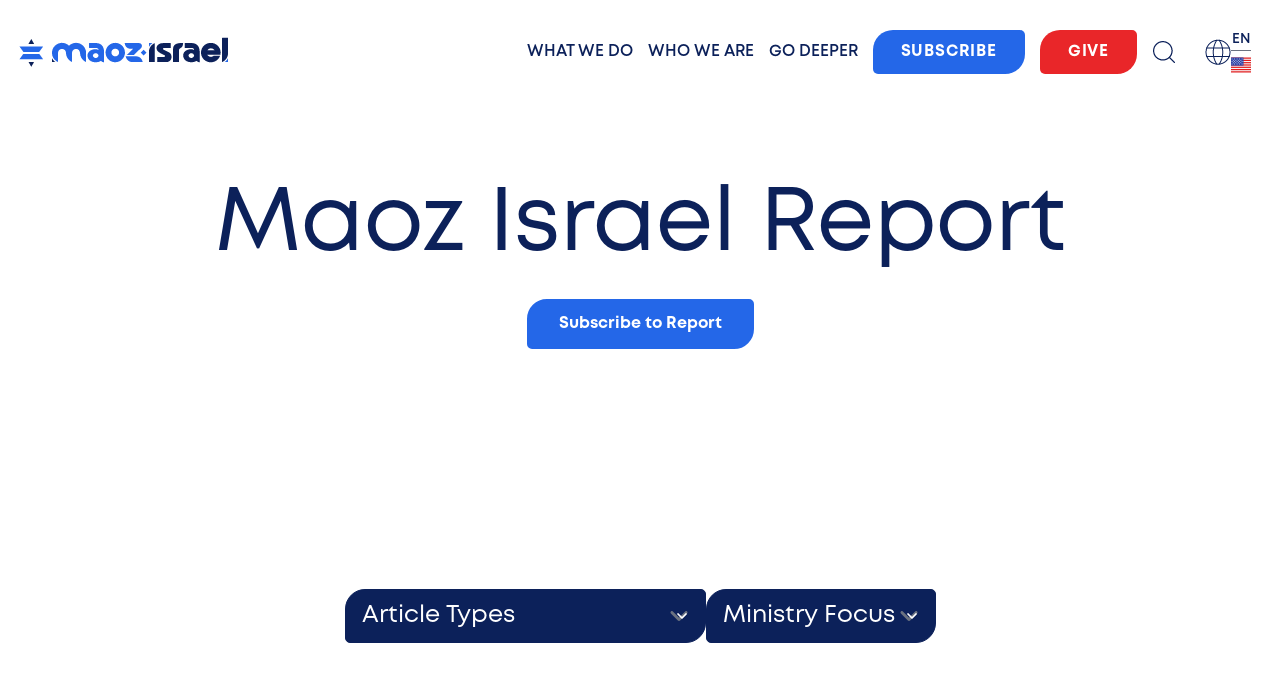

--- FILE ---
content_type: text/html; charset=UTF-8
request_url: https://maozisrael.org/maoz-israel-report
body_size: 18841
content:
<!DOCTYPE html><html
class="scroll-smooth scroll-pt-20 lg:scroll-pt-[90px]"  lang="en-US"><head><script>(function(w,i,g){w[g]=w[g]||[];if(typeof w[g].push=='function')w[g].push(i)})
(window,'GTM-P4KXPMN','google_tags_first_party');</script><script>(function(w,d,s,l){w[l]=w[l]||[];(function(){w[l].push(arguments);})('set', 'developer_id.dYzg1YT', true);
		w[l].push({'gtm.start':new Date().getTime(),event:'gtm.js'});var f=d.getElementsByTagName(s)[0],
		j=d.createElement(s);j.async=true;j.src='/rbtk/';
		f.parentNode.insertBefore(j,f);
		})(window,document,'script','dataLayer');</script><meta
charset="UTF-8"><meta
name="viewport" content="width=device-width, initial-scale=1.0"><link
rel="apple-touch-icon" sizes="180x180" href="/apple-touch-icon.png"><link
rel="icon" type="image/png" sizes="32x32" href="/favicon-32x32.png"><link
rel="icon" type="image/png" sizes="16x16" href="/favicon-16x16.png"><link
rel="manifest" href="/site.webmanifest"> <script type='text/javascript' src='https://platform-api.sharethis.com/js/sharethis.js#property=67c54badd300e500122a05bb&product=sop' async='async'></script>  <script>(function(w,d,s,n,a){if(!w[n]){var l='call,catch,on,once,set,then,track,openCheckout'.split(','),i,o=function(n){return'function'==typeof n?o.l.push([arguments])&&o:function(){return o.l.push([n,arguments])&&o}},t=d.getElementsByTagName(s)[0],j=d.createElement(s);j.async=!0;j.src='https://cdn.fundraiseup.com/widget/'+a+'';t.parentNode.insertBefore(j,t);o.s=Date.now();o.v=5;o.h=w.location.href;o.l=[];for(i=0;i<8;i++)o[l[i]]=o(l[i]);w[n]=o}})(window,document,'script','FundraiseUp','ARNBQCTX');</script> 
<title>Maoz Israel | Maoz Israel Report</title>
<script type="module">!function(){const e=document.createElement("link").relList;if(!(e&&e.supports&&e.supports("modulepreload"))){for(const e of document.querySelectorAll('link[rel="modulepreload"]'))r(e);new MutationObserver((e=>{for(const o of e)if("childList"===o.type)for(const e of o.addedNodes)if("LINK"===e.tagName&&"modulepreload"===e.rel)r(e);else if(e.querySelectorAll)for(const o of e.querySelectorAll("link[rel=modulepreload]"))r(o)})).observe(document,{childList:!0,subtree:!0})}function r(e){if(e.ep)return;e.ep=!0;const r=function(e){const r={};return e.integrity&&(r.integrity=e.integrity),e.referrerpolicy&&(r.referrerPolicy=e.referrerpolicy),"use-credentials"===e.crossorigin?r.credentials="include":"anonymous"===e.crossorigin?r.credentials="omit":r.credentials="same-origin",r}(e);fetch(e.href,r)}}();</script>
<script>!function(){var e=document.createElement("script");if(!("noModule"in e)&&"onbeforeload"in e){var t=!1;document.addEventListener("beforeload",(function(n){if(n.target===e)t=!0;else if(!n.target.hasAttribute("nomodule")||!t)return;n.preventDefault()}),!0),e.type="module",e.src=".",document.head.appendChild(e),e.remove()}}();</script>
<script>dataLayer = [];
(function(w,d,s,l,i){w[l]=w[l]||[];w[l].push({'gtm.start':
new Date().getTime(),event:'gtm.js'});var f=d.getElementsByTagName(s)[0],
j=d.createElement(s),dl=l!='dataLayer'?'&l='+l:'';j.async=true;j.src=
'https://www.googletagmanager.com/gtm.js?id='+i+dl;f.parentNode.insertBefore(j,f);
})(window,document,'script','dataLayer','GTM-P4KXPMN');
</script><meta name="generator" content="SEOmatic">
<meta name="keywords" content="maoz israel, messianic jewish ministry, believers in israel, messianic worship, help for israeli families">
<meta name="description" content="Maoz Israel has helped bring understanding to the world on how Yeshua is at work in His Land. Making Believers Strong in Israel.">
<meta name="referrer" content="no-referrer-when-downgrade">
<meta name="robots" content="all">
<meta content="68166228921" property="fb:profile_id">
<meta content="en_US" property="og:locale">
<meta content="fr" property="og:locale:alternate">
<meta content="Maoz Israel" property="og:site_name">
<meta content="website" property="og:type">
<meta content="https://maozisrael.org/maoz-israel-report" property="og:url">
<meta content="Maoz Israel Report" property="og:title">
<meta content="Maoz Israel has helped bring understanding to the world on how Yeshua is at work in His Land. Making Believers Strong in Israel." property="og:description">
<meta content="https://assets.maozisrael.org/images/Articles/maoz-israel-making-believers-strong-in-israel.jpg" property="og:image">
<meta content="1200" property="og:image:width">
<meta content="675" property="og:image:height">
<meta content="Maoz Israel Report" property="og:image:alt">
<meta content="https://www.instagram.com/maozisrael/" property="og:see_also">
<meta content="https://www.youtube.com/maozisrael" property="og:see_also">
<meta content="https://www.linkedin.com/company/maoz-israel/" property="og:see_also">
<meta content="https://www.facebook.com/maozisrael" property="og:see_also">
<meta name="twitter:card" content="summary_large_image">
<meta name="twitter:creator" content="@">
<meta name="twitter:title" content="Maoz Israel Report">
<meta name="twitter:description" content="Maoz Israel has helped bring understanding to the world on how Yeshua is at work in His Land. Making Believers Strong in Israel.">
<meta name="twitter:image" content="https://assets.maozisrael.org/images/Articles/maoz-israel-making-believers-strong-in-israel.jpg">
<meta name="twitter:image:width" content="1200">
<meta name="twitter:image:height" content="675">
<meta name="twitter:image:alt" content="Maoz Israel Report">
<link href="/dist/_commonjsHelpers.js" rel="modulepreload" crossorigin>
<link href="https://maozisrael.org/maoz-israel-report" rel="canonical">
<link href="https://maozisrael.org/" rel="home">
<link type="text/plain" href="https://maozisrael.org/humans.txt" rel="author">
<link href="https://maozisrael.org/fr/rapport-maoz-israël" rel="alternate" hreflang="fr">
<link href="https://maozisrael.org/maoz-israel-report" rel="alternate" hreflang="x-default">
<link href="https://maozisrael.org/maoz-israel-report" rel="alternate" hreflang="en-us">
<link href="/dist/app.css?v=1767940676" rel="stylesheet"></head><body
class="antialiased"
x-data="{
isOverflowHidden: false,init() {
// Ensure store is accessible and sync with window for backward compatibility
this.$watch('$store.banner.offsetHeight', (value) => {
window.offsetHeight = value;
});
this.$watch('$store.banner.bannerFixed', (value) => {
window.bannerFixed = value;
});
// Initial sync
if (this.$store && this.$store.banner) {
window.offsetHeight = this.$store.banner.offsetHeight;
window.bannerFixed = this.$store.banner.bannerFixed;
}
}
}"
dir="ltr"
><noscript><iframe src="https://www.googletagmanager.com/ns.html?id=GTM-P4KXPMN"
height="0" width="0" style="display:none;visibility:hidden"></iframe></noscript>
<div
class="text-white"><header
class="main-menu fixed w-full z-[999] transition-all duration-300 block"
:class="{ 'bg-white shadow-sm': isSticky, 'bg-transparent bg-transparent': !isSticky, 'lg:!bg-white' : menuActive , '' : !menuActive }"
:style="{ top: offsetHeight + 'px' }"
x-data="headerOffset"
><nav
x-data="{hamburger: false , activeMenu: null}"
class="transition-all duration-300"
:class="{ 'py-[18px] lg:py-5': isSticky, 'py-[18px] lg:py-6 bg-transparent': !isSticky, '!bg-white' : hamburger , '' : !hamburger}"
><div
class="xl:container px-4"><div
class="lg:flex items-center justify-between gap-6"><div
class="flex items-center justify-between shrink-0 w-full lg:w-auto gap-6">
<a
href="https://maozisrael.org/" class="logo" aria-label="Header Logo">
<img
src="https://assets.maozisrael.org/images/01-Colors-copy-1.svg"  class="h-[34px] lg:hidden" width="215" height="34" alt="Dark-Logo" :class="{ &#039; hidden lg:hidden !block&#039;: isSticky, &#039; !block lg:block hidden&#039;: !isSticky, &#039;!block&#039; : hamburger , &#039;&#039; : !hamburger , &#039; lg:!block&#039; : menuActive  }">
<img
src="https://assets.maozisrael.org/images/01-Colors-copy-1_2025-01-06-103937_dxve.svg"  class="h-[34px]" width="215" height="34" alt="Logo" :class="{ &#039; !block lg:block !hidden lg:!hidden&#039;: isSticky, &#039; hidden lg:hidden block&#039;: !isSticky, &#039;!hidden&#039; : hamburger , &#039;&#039; : !hamburger , &#039; lg:!hidden &#039; : menuActive  }">
</a><div
class="lg:hidden flex items-center gap-2">
<a
href="https://maozisrael.org/donate"
class="uppercase py-2.5 inline-flex items-center justify-center xl:px-10 sm:px-7 px-3 tracking-wider rounded-theme-button transition-all duration-300 font-bold bg-red hover:bg-red-dark text-white "
>
<span
class="hidden sm:inline-block">Give</span>
<svg
class="block sm:hidden w-5 h-5 flex-shrink-0" width="22" height="22" viewBox="0 0 22 22" fill="none" xmlns="http://www.w3.org/2000/svg" aria-hidden="true">
<path
d="M3.88536 11.2305C3.52292 10.8704 3.23576 10.4419 3.04061 9.96974C2.84546 9.49761 2.74623 8.99135 2.7487 8.48048C2.7487 7.44725 3.15915 6.45633 3.88976 5.72572C4.62037 4.9951 5.61129 4.58465 6.64453 4.58465C8.09286 4.58465 9.35786 5.37299 10.027 6.54632H11.0537C11.3939 5.94962 11.8861 5.45373 12.4803 5.10915C13.0745 4.76456 13.7493 4.58359 14.4362 4.58465C15.4694 4.58465 16.4604 4.9951 17.191 5.72572C17.9216 6.45633 18.332 7.44725 18.332 8.48048C18.332 9.55299 17.8737 10.543 17.1954 11.2305L10.5404 17.8763L3.88536 11.2305ZM17.837 11.8813C18.7079 11.0013 19.2487 9.80965 19.2487 8.48048C19.2487 7.20413 18.7417 5.98005 17.8391 5.07753C16.9366 4.17501 15.7126 3.66799 14.4362 3.66799C12.832 3.66799 11.4112 4.44715 10.5404 5.65715C10.0959 5.03978 9.51059 4.53728 8.83305 4.19134C8.15552 3.8454 7.40527 3.66598 6.64453 3.66799C5.36818 3.66799 4.1441 4.17501 3.24158 5.07753C2.33906 5.98005 1.83203 7.20413 1.83203 8.48048C1.83203 9.80965 2.37286 11.0013 3.2437 11.8813L10.5404 19.178L17.837 11.8813Z" fill="currentColor"/>
</svg>
</a>
<button
@click="activeMenu = activeMenu === 'languageSwitcher' ? null : 'languageSwitcher'; hamburger = !hamburger; isOverflowHidden = !isOverflowHidden; menuActive = activeMenu === 'languageSwitcher'"
class="uppercase font-semibold flex items-center gap-2 hover:rounded-lg border border-transparent py-1 px-3 hover:border-gray-400 transition-all duration-300"
:class="hamburger ? '!text-font' : (isSticky ? '!text-font' : 'text-font')"
>
<svg
width="26" height="26" fill="none" xmlns="http://www.w3.org/2000/svg">
<path
fill-rule="evenodd" clip-rule="evenodd" d="M.5 13.203C.5 6.3 6.096.703 13 .703s12.5 5.596 12.5 12.5-5.596 12.5-12.5 12.5S.5 20.107.5 13.203ZM13 1.703c-6.351 0-11.5 5.149-11.5 11.5 0 6.352 5.149 11.5 11.5 11.5 6.352 0 11.5-5.148 11.5-11.5 0-6.351-5.148-11.5-11.5-11.5Z" fill="currentColor" />
<path
fill-rule="evenodd" clip-rule="evenodd" d="M12.196 1.566v.001l-.007.008a5.366 5.366 0 0 0-.133.189c-.094.137-.23.342-.393.612-.327.54-.766 1.337-1.206 2.356-.45 1.04-.898 2.31-1.23 3.772h7.542a21.62 21.62 0 0 0-1.23-3.772 19.443 19.443 0 0 0-1.206-2.356 13.08 13.08 0 0 0-.526-.8l-.006-.009H13.8a.5.5 0 0 1 .796-.606l-.398.303.398-.303.002.002.002.004.01.013.034.046c.028.04.07.097.121.173.103.15.25.372.423.659a20.44 20.44 0 0 1 1.269 2.478c.492 1.14.985 2.544 1.336 4.168h6.449a.5.5 0 1 1 0 1h-6.256a22.142 22.142 0 0 1 0 7.4h6.256a.5.5 0 1 1 0 1h-6.449a22.627 22.627 0 0 1-1.336 4.168 20.44 20.44 0 0 1-1.269 2.478 14.186 14.186 0 0 1-.578.878l-.01.012-.002.004-.001.001-.4-.301.4.301a.5.5 0 0 1-.797-.604l.007-.009a4.73 4.73 0 0 0 .133-.189c.094-.136.23-.342.393-.612.327-.54.766-1.337 1.206-2.355.449-1.041.898-2.31 1.23-3.772H9.227a21.622 21.622 0 0 0 1.23 3.771c.44 1.02.879 1.816 1.206 2.356a13.19 13.19 0 0 0 .526.801l.006.008.001.001a.5.5 0 0 1-.796.605l.373-.284-.373.284-.002-.002-.003-.004-.01-.012a14.186 14.186 0 0 1-.578-.878 20.439 20.439 0 0 1-1.268-2.478 22.629 22.629 0 0 1-1.336-4.168h-6.45a.5.5 0 0 1 0-1H8.01a22.141 22.141 0 0 1 0-7.4H1.754a.5.5 0 1 1 0-1h6.449a22.627 22.627 0 0 1 1.336-4.168c.46-1.067.921-1.905 1.269-2.478a14.178 14.178 0 0 1 .578-.878l.01-.013.002-.004h.001c0-.001 0-.002.399.3l-.399-.3a.5.5 0 0 1 .797.603ZM9.025 9.504a21.15 21.15 0 0 0 0 7.4h7.946a21.156 21.156 0 0 0 0-7.4H9.025Z" fill="currentColor" />
</svg><div
class="flex flex-col items-center justify-center">
<span
class="text-sm font-semibold">
EN
</span><div
class="h-px mb-1 w-full block" :class="hamburger ? 'bg-gray-500' : (isSticky ? 'bg-gray-500' : 'bg-gray-500')"></div>
<svg
class="w-5 h-5" width="20" height="16" viewBox="0 0 20 16" fill="none" xmlns="http://www.w3.org/2000/svg">
<mask
id="mask0_5944_28287" style="mask-type:luminance" maskUnits="userSpaceOnUse" x="0" y="0" width="20" height="16">
<path
d="M0 0.5H20V15.5H0V0.5Z" fill="white"/>
</mask>
<g
mask="url(#mask0_5944_28287)">
<path
fill-rule="evenodd" clip-rule="evenodd" d="M0 0.5H20V15.5H0V0.5Z" fill="#F7FCFF"/>
<path
fill-rule="evenodd" clip-rule="evenodd" d="M0 9.66797V10.918H20V9.66797H0Z" fill="#E31D1C"/>
<path
fill-rule="evenodd" clip-rule="evenodd" d="M0 11.957V13.207H20V11.957H0Z" fill="#E31D1C"/>
<path
fill-rule="evenodd" clip-rule="evenodd" d="M0 5.08203V6.33203H20V5.08203H0Z" fill="#E31D1C"/>
<path
fill-rule="evenodd" clip-rule="evenodd" d="M0 14.25V15.5H20V14.25H0Z" fill="#E31D1C"/>
<path
fill-rule="evenodd" clip-rule="evenodd" d="M0 7.375V8.625H20V7.375H0Z" fill="#E31D1C"/>
<path
fill-rule="evenodd" clip-rule="evenodd" d="M0 0.5V1.75H20V0.5H0Z" fill="#E31D1C"/>
<path
fill-rule="evenodd" clip-rule="evenodd" d="M0 2.79297V4.04297H20V2.79297H0Z" fill="#E31D1C"/>
<path
d="M0 0.5H12.5V8.625H0V0.5Z" fill="#2E42A5"/>
<path
fill-rule="evenodd" clip-rule="evenodd" d="M1.07846 2.3381L0.624782 2.65615L0.777946 2.09014L0.375 1.73145H0.901302L1.07782 1.26953L1.2848 1.73145H1.73346L1.38094 2.09014L1.51741 2.65615L1.07846 2.3381ZM3.57846 2.3381L3.12478 2.65615L3.27795 2.09014L2.875 1.73145H3.4013L3.57782 1.26953L3.7848 1.73145H4.23346L3.88094 2.09014L4.01742 2.65615L3.57846 2.3381ZM5.62478 2.65615L6.07846 2.3381L6.51742 2.65615L6.38092 2.09014L6.73348 1.73145H6.28479L6.07782 1.26953L5.9013 1.73145H5.375L5.77795 2.09014L5.62478 2.65615ZM8.57848 2.3381L8.12479 2.65615L8.27798 2.09014L7.87498 1.73145H8.40129L8.57785 1.26953L8.78479 1.73145H9.23348L8.88092 2.09014L9.01742 2.65615L8.57848 2.3381ZM0.624782 5.15615L1.07846 4.8381L1.51741 5.15615L1.38094 4.59014L1.73346 4.23145H1.2848L1.07782 3.76953L0.901302 4.23145H0.375L0.777946 4.59014L0.624782 5.15615ZM3.57846 4.8381L3.12478 5.15615L3.27795 4.59014L2.875 4.23145H3.4013L3.57782 3.76953L3.7848 4.23145H4.23346L3.88094 4.59014L4.01742 5.15615L3.57846 4.8381ZM5.62478 5.15615L6.07846 4.8381L6.51742 5.15615L6.38092 4.59014L6.73348 4.23145H6.28479L6.07782 3.76953L5.9013 4.23145H5.375L5.77795 4.59014L5.62478 5.15615ZM8.57848 4.8381L8.12479 5.15615L8.27798 4.59014L7.87498 4.23145H8.40129L8.57785 3.76953L8.78479 4.23145H9.23348L8.88092 4.59014L9.01742 5.15615L8.57848 4.8381ZM0.624782 7.65616L1.07846 7.33809L1.51741 7.65616L1.38094 7.09016L1.73346 6.73145H1.2848L1.07782 6.26953L0.901302 6.73145H0.375L0.777946 7.09016L0.624782 7.65616ZM3.57846 7.33809L3.12478 7.65616L3.27795 7.09016L2.875 6.73145H3.4013L3.57782 6.26953L3.7848 6.73145H4.23346L3.88094 7.09016L4.01742 7.65616L3.57846 7.33809ZM5.62478 7.65616L6.07846 7.33809L6.51742 7.65616L6.38092 7.09016L6.73348 6.73145H6.28479L6.07782 6.26953L5.9013 6.73145H5.375L5.77795 7.09016L5.62478 7.65616ZM8.57848 7.33809L8.12479 7.65616L8.27798 7.09016L7.87498 6.73145H8.40129L8.57785 6.26953L8.78479 6.73145H9.23348L8.88092 7.09016L9.01742 7.65616L8.57848 7.33809ZM10.6248 2.65615L11.0785 2.3381L11.5174 2.65615L11.3809 2.09014L11.7335 1.73145H11.2848L11.0779 1.26953L10.9013 1.73145H10.375L10.778 2.09014L10.6248 2.65615ZM11.0785 4.8381L10.6248 5.15615L10.778 4.59014L10.375 4.23145H10.9013L11.0779 3.76953L11.2848 4.23145H11.7335L11.3809 4.59014L11.5174 5.15615L11.0785 4.8381ZM10.6248 7.65616L11.0785 7.33809L11.5174 7.65616L11.3809 7.09016L11.7335 6.73145H11.2848L11.0779 6.26953L10.9013 6.73145H10.375L10.778 7.09016L10.6248 7.65616ZM2.32846 3.5881L1.87478 3.90615L2.02795 3.34014L1.625 2.98145H2.1513L2.32782 2.51953L2.5348 2.98145H2.98346L2.63094 3.34014L2.76742 3.90615L2.32846 3.5881ZM4.37478 3.90615L4.82846 3.5881L5.26742 3.90615L5.13094 3.34014L5.48347 2.98145H5.0348L4.82782 2.51953L4.6513 2.98145H4.125L4.52795 3.34014L4.37478 3.90615ZM7.32848 3.5881L6.87479 3.90615L7.02798 3.34014L6.62498 2.98145H7.15129L7.32785 2.51953L7.53479 2.98145H7.98348L7.63092 3.34014L7.76742 3.90615L7.32848 3.5881ZM1.87478 6.40615L2.32846 6.0881L2.76742 6.40615L2.63094 5.84014L2.98346 5.48145H2.5348L2.32782 5.01953L2.1513 5.48145H1.625L2.02795 5.84014L1.87478 6.40615ZM4.82846 6.0881L4.37478 6.40615L4.52795 5.84014L4.125 5.48145H4.6513L4.82782 5.01953L5.0348 5.48145H5.48347L5.13094 5.84014L5.26742 6.40615L4.82846 6.0881ZM6.87479 6.40615L7.32848 6.0881L7.76742 6.40615L7.63092 5.84014L7.98348 5.48145H7.53479L7.32785 5.01953L7.15129 5.48145H6.62498L7.02798 5.84014L6.87479 6.40615ZM9.82848 3.5881L9.37479 3.90615L9.52798 3.34014L9.12498 2.98145H9.65129L9.82785 2.51953L10.0348 2.98145H10.4835L10.1309 3.34014L10.2674 3.90615L9.82848 3.5881ZM9.37479 6.40615L9.82848 6.0881L10.2674 6.40615L10.1309 5.84014L10.4835 5.48145H10.0348L9.82785 5.01953L9.65129 5.48145H9.12498L9.52798 5.84014L9.37479 6.40615Z" fill="#F7FCFF"/>
</g>
</svg></div>
</button><div
class="flex items-center justify-center w-11 h-11">
<button
class="w-6 h-3.5 relative z-30 shrink-0"
:class="{'!w-6 !h-3.5' : hamburger , '' : !hamburger}"
x-on:click="hamburger = ! hamburger;isOverflowHidden = !isOverflowHidden"
@keydown.escape="hamburger = false"
aria-label="Toggle menu"
>
<span
:class="{'rotate-[45deg] translate-y-1.5 !bg-font' : hamburger , 'bg-font' : !hamburger,' bg-font ': isSticky, 'bg-font': !isSticky }" class="w-full h-0.5 bg-font mx-auto right-0 block absolute left-0 top-0 transition-transform"></span>
<span
:class="{'-rotate-[45deg] -translate-y-1.5 !bg-font' : hamburger , 'bg-font' : !hamburger, ' bg-font ': isSticky, 'bg-font': !isSticky }" class="w-full h-0.5 bg-font mx-auto block absolute bottom-0 left-0 transition-transform"></span>
</button></div></div></div><div
class="lg:block hidden"><ul
@click.away="activeMenu = null; menuActive = false"  class="space-y-3 lg:space-y-0 lg:space-x-[15px] xl:space-x-[20px] rtl:lg:space-x-reverse p-5 lg:p-0 lg:!flex lg:items-center lg:mt-0 max-[991px]:overflow-auto duration-300 ease-in-out lg:h-full lg:bg-transparent h-[calc(100vh-112px)]"><li
class="py-2.5">
<a
href="javascript:void(0);"
@click="if (3) {
activeMenu = activeMenu === 'menu1' ? null : 'menu1';
menuActive = activeMenu === 'menu1';
}"
class="uppercase font-semibold flex justify-between lg:items-center lg:justify-center underline-offset-2 hover:underline transition-all duration-300 "
:class="{ '!text-font': isSticky, 'text-font': !isSticky , ' !text-font ' : menuActive, 'underline': activeMenu === 'menu1' }"
>What We Do
</a><div
x-show="activeMenu === 'menu1'" style="display: none;"
x-transition:enter="transition ease-in-out duration-150"
x-transition:enter-start="opacity-0 transform -translate-y-3"
x-transition:enter-end="opacity-100 transform translate-y-0"
x-transition:leave="transition ease-in-in duration-150"
x-transition:leave-start="opacity-100 transform translate-y-0"
x-transition:leave-end="opacity-0 transform -translate-y-3"
class="lg:absolute block w-full relative bg-gradient-light-2 border-t border-blue-dark/20 rounded-b-[60px] py-16 px-10 -translate-x-1/2 left-1/2 mt-3 lg:mt-0 transition-all duration-150 max-h-[calc(100vh-168px)] overflow-auto"
:style="{ top: isSticky ? '84px' : '92px' }"
><div
class="container"><div
class="grid grid-cols-3 gap-14 "><div><div><h5 class="text-font text-xl font-bold font-sans uppercase">
Focus Areas</h5></div><div
class="w-full h-px bg-blue-dark/20 block my-4"></div><ul
class="space-y-4 mt-7"><li>
<a
href="https://maozisrael.org/maoz-outreach"
class="text-font uppercase font-sans font-semibold hover:text-primary duration-300 "
>
Maoz Outreach
</a></li><li>
<a
href="https://maozisrael.org/maoz-music-israeli-worship"
class="text-font uppercase font-sans font-semibold hover:text-primary duration-300 "
>
Maoz Music
</a></li><li>
<a
href="https://maozisrael.org/maoz-publishing"
class="text-font uppercase font-sans font-semibold hover:text-primary duration-300 "
>
Maoz Publishing
</a></li><li>
<a
href="https://maozisrael.org/maoz-aid"
class="text-font uppercase font-sans font-semibold hover:text-primary duration-300 "
>
Maoz Aid
</a></li><li>
<a
href="https://maozisrael.org/arab-ministry"
class="text-font uppercase font-sans font-semibold hover:text-primary duration-300 "
>
Arab Ministry
</a></li></ul></div><div><div><h5 class="text-font text-xl font-bold font-sans uppercase">
Insights</h5></div><div
class="w-full h-px bg-blue-dark/20 block my-4"></div><ul
class="space-y-4 mt-7"><li>
<a
href="https://maozisrael.org/articles/maoz-israel-report"
class="text-font uppercase font-sans font-semibold hover:text-primary duration-300 "
>
Maoz Israel Report
</a></li><li>
<a
href="https://maozisrael.org/multimedia"
class="text-font uppercase font-sans font-semibold hover:text-primary duration-300 "
>
Maoz Media
</a></li><li>
<a
href="https://maozisrael.org/multimedia/podcasts"
class="text-font uppercase font-sans font-semibold hover:text-primary duration-300 "
>
Podcasts
</a></li></ul></div><div><div><h5 class="text-font text-xl font-bold font-sans uppercase">
Get Informed</h5></div><div
class="w-full h-px bg-blue-dark/20 block my-4"></div><ul
class="space-y-4 mt-7"><li>
<a
href="https://maozisrael.org/projects"
class="text-font uppercase font-sans font-semibold hover:text-primary duration-300 "
>
Projects
</a></li><li>
<a
href="https://maozisrael.org/israel-needs-me"
class="text-font uppercase font-sans font-semibold hover:text-primary duration-300 "
>
Israel Needs Me
</a></li><li>
<a
href="/israel-needs-me#war-updates"
class="text-font uppercase font-sans font-semibold hover:text-primary duration-300 "
>
War Updates
</a></li><li>
<a
href="https://maozisrael.org/pray-them-home"
class="text-font uppercase font-sans font-semibold hover:text-primary duration-300 "
>
October 7th Hostages
</a></li></ul></div></div></div></div></li><li
class="py-2.5">
<a
href="javascript:void(0);"
@click="if (7) {
activeMenu = activeMenu === 'menu2' ? null : 'menu2';
menuActive = activeMenu === 'menu2';
}"
class="uppercase font-semibold flex justify-between lg:items-center lg:justify-center underline-offset-2 hover:underline transition-all duration-300 "
:class="{ '!text-font': isSticky, 'text-font': !isSticky , ' !text-font ' : menuActive, 'underline': activeMenu === 'menu2' }"
>Who We Are
</a><div
x-show="activeMenu === 'menu2'" style="display: none;"
x-transition:enter="transition ease-in-out duration-150"
x-transition:enter-start="opacity-0 transform -translate-y-3"
x-transition:enter-end="opacity-100 transform translate-y-0"
x-transition:leave="transition ease-in-in duration-150"
x-transition:leave-start="opacity-100 transform translate-y-0"
x-transition:leave-end="opacity-0 transform -translate-y-3"
class="lg:absolute block w-full relative bg-gradient-light-2 border-t border-blue-dark/20 rounded-b-[60px] py-16 px-10 -translate-x-1/2 left-1/2 mt-3 lg:mt-0 transition-all duration-150 max-h-[calc(100vh-168px)] overflow-auto"
:style="{ top: isSticky ? '84px' : '92px' }"
><div
class="container"><div
class="grid  grid-cols-7 gap-7"><div
class="col-span-2 grid grid-cols-1 "><div
class="flex flex-col justify-between gap-7 w-1/2"><ul
class="space-y-4"><li>
<a
href="https://maozisrael.org/about-us"
class="text-font uppercase font-sans font-semibold hover:text-primary duration-300 "
>
About Us
</a></li><li>
<a
href="https://maozisrael.org/our-history"
class="text-font uppercase font-sans font-semibold hover:text-primary duration-300 "
>
Our History
</a></li><li>
<a
href="https://maozisrael.org/staff"
class="text-font uppercase font-sans font-semibold hover:text-primary duration-300 "
>
Our Team
</a></li><li>
<a
href="https://maozisrael.org/board"
class="text-font uppercase font-sans font-semibold hover:text-primary duration-300 "
>
Our Board
</a></li><li>
<a
href="https://maozisrael.org/financial-integrity"
class="text-font uppercase font-sans font-semibold hover:text-primary duration-300 "
>
Financial Integrity
</a></li></ul><ul></ul></div></div><div
class="grid gap-7 col-span-5 grid-cols-2"><div
class="py-10 px-5 border-[3px] hover:bg-light-blue-gradient-2 duration-300 border-blue-light rounded-tl-[60px] rounded-br-[60px] flex flex-col justify-between gap-20"><div><h5 class="text-font text-xl font-bold">
Looking back on 2023</h5><p
class=' text-sm mt-5  text-font'>2023 Annual Report</p></div><div>
<a
href="https://assets.maozisrael.org/documents/2023-Maoz-Annual-Report.pdf" class="text-primary font-bold font-sans "
target="_blank" rel="noopener"                                                                                                                                                     >
Download the Report
</a></div></div><div
class="py-10 px-5 border-[3px] hover:bg-light-blue-gradient-2 duration-300 border-blue-light rounded-tl-[60px] rounded-br-[60px] flex flex-col justify-between gap-20"><div><h5 class="text-font text-xl font-bold">
Looking back on 2024</h5><p
class=' text-sm mt-5  text-font'>In 2024, Maoz aided Israel's recovery, rebuilding homes and fostering a strong believing community, as shown in their Year-End Video.</p></div><div>
<a
href="https://maozisrael.org/videos/look-back-on-2024" class="text-primary font-bold font-sans "
>
Watch the Video
</a></div></div></div></div></div></div></li><li
class="py-2.5">
<a
href="javascript:void(0);"
@click="if (6) {
activeMenu = activeMenu === 'menu3' ? null : 'menu3';
menuActive = activeMenu === 'menu3';
}"
class="uppercase font-semibold flex justify-between lg:items-center lg:justify-center underline-offset-2 hover:underline transition-all duration-300 "
:class="{ '!text-font': isSticky, 'text-font': !isSticky , ' !text-font ' : menuActive, 'underline': activeMenu === 'menu3' }"
>Go Deeper
</a><div
x-show="activeMenu === 'menu3'" style="display: none;"
x-transition:enter="transition ease-in-out duration-150"
x-transition:enter-start="opacity-0 transform -translate-y-3"
x-transition:enter-end="opacity-100 transform translate-y-0"
x-transition:leave="transition ease-in-in duration-150"
x-transition:leave-start="opacity-100 transform translate-y-0"
x-transition:leave-end="opacity-0 transform -translate-y-3"
class="lg:absolute block w-full relative bg-gradient-light-2 border-t border-blue-dark/20 rounded-b-[60px] py-16 px-10 -translate-x-1/2 left-1/2 mt-3 lg:mt-0 transition-all duration-150 max-h-[calc(100vh-168px)] overflow-auto"
:style="{ top: isSticky ? '84px' : '92px' }"
><div
class="container"><div
class="grid  grid-cols-7 gap-7"><div
class="col-span-2 grid grid-cols-1 "><div
class="flex flex-col justify-between gap-7 w-1/2"><ul
class="space-y-4"><li>
<a
href="https://maozisrael.org/subscribe"
class="text-font uppercase font-sans font-semibold hover:text-primary duration-300 "
>
Subscribe for Free
</a></li><li>
<a
href="https://maozisrael.org/donate"
class="text-font uppercase font-sans font-semibold hover:text-primary duration-300 "
>
Support Our Work
</a></li><li>
<a
href="https://maozisrael.org/projects"
class="text-font uppercase font-sans font-semibold hover:text-primary duration-300 "
>
Explore Our Projects
</a></li><li>
<a
href="https://maozisrael.org/contact"
class="text-font uppercase font-sans font-semibold hover:text-primary duration-300 "
>
Contact Us
</a></li></ul><ul></ul></div></div><div
class="grid gap-7 col-span-5 grid-cols-2"><div
class="py-10 px-5 border-[3px] hover:bg-light-blue-gradient-2 duration-300 border-blue-light rounded-tl-[60px] rounded-br-[60px] flex flex-col justify-between gap-20"><div><h5 class="text-font text-xl font-bold">
Invite a Speaker</h5><p
class=' text-sm mt-5  text-font'>Israel is both beautifully simple and magnificently complex. We want to help in your journey of discovery!</p></div><div>
<a
href="https://maozisrael.org/speakers" class="text-primary font-bold font-sans "
>
Invite Now
</a></div></div><div
class="py-10 px-5 border-[3px] hover:bg-light-blue-gradient-2 duration-300 border-blue-light rounded-tl-[60px] rounded-br-[60px] flex flex-col justify-between gap-20"><div><h5 class="text-font text-xl font-bold">
Invite a Worship Team</h5><p
class=' text-sm mt-5  text-font'>Everything you know about worship of the One true God originated in Israel. Invite a worship team from the City of Worship, a group of Israelis, to your church or conference.</p></div><div>
<a
href="https://maozisrael.org/worship-team" class="text-primary font-bold font-sans "
>
Invite Now
</a></div></div></div></div></div></div></li>
<a
href="https://maozisrael.org/subscribe"
class="uppercase py-2.5 inline-block xl:px-10 px-7 tracking-wider rounded-theme-button transition-all duration-300 font-bold bg-primary hover:bg-primary-dark text-white "
>
Subscribe
</a>
<a
href="https://maozisrael.org/donate"
class="uppercase py-2.5 inline-block xl:px-10 px-7 tracking-wider rounded-theme-button transition-all duration-300 font-bold bg-red hover:bg-red-dark text-white "
>
Give
</a><li>
<a
href="https://maozisrael.org/search" :class="{ '!text-font': isSticky, 'text-font': !isSticky , ' !text-font ' : menuActive }">
<svg
width="25" height="26" viewBox="0 0 25 26" fill="none" xmlns="http://www.w3.org/2000/svg">
<path
d="M21.9371 23.8165C22.5063 24.3825 23.3848 23.5089 22.8156 22.9552L18.1753 18.3285C19.8035 16.5378 20.7033 14.2088 20.6996 11.7947C20.6996 6.39283 16.2821 2 10.8498 2C5.41757 2 1 6.39283 1 11.7947C1 17.1965 5.41757 21.5893 10.8498 21.5893C13.2999 21.5893 15.5644 20.6911 17.2968 19.2022L21.9371 23.8165ZM2.23618 11.7947C2.23618 7.0696 6.10928 3.23049 10.8486 3.23049C15.6003 3.23049 19.461 7.0696 19.461 11.7947C19.461 16.5197 15.6003 20.3588 10.8486 20.3588C6.10928 20.3588 2.23618 16.5197 2.23618 11.7947Z" fill="currentColor"/>
</svg>
</a></li><li
class="">
<a
href="javascript:void(0);"
@click.prevent="activeMenu = activeMenu === 'languageSwitcher' ? null : 'languageSwitcher'; menuActive = activeMenu === 'languageSwitcher'"
class="uppercase font-semibold flex items-center gap-2 hover:rounded-lg border border-transparent py-1 px-3 hover:border-gray-400 transition-all duration-300"
:class="{ '!text-font': isSticky, 'text-font': !isSticky , ' !text-font ' : menuActive }"
>
<svg
width="26" height="26" fill="none" xmlns="http://www.w3.org/2000/svg">
<path
fill-rule="evenodd" clip-rule="evenodd" d="M.5 13.203C.5 6.3 6.096.703 13 .703s12.5 5.596 12.5 12.5-5.596 12.5-12.5 12.5S.5 20.107.5 13.203ZM13 1.703c-6.351 0-11.5 5.149-11.5 11.5 0 6.352 5.149 11.5 11.5 11.5 6.352 0 11.5-5.148 11.5-11.5 0-6.351-5.148-11.5-11.5-11.5Z" fill="currentColor" />
<path
fill-rule="evenodd" clip-rule="evenodd" d="M12.196 1.566v.001l-.007.008a5.366 5.366 0 0 0-.133.189c-.094.137-.23.342-.393.612-.327.54-.766 1.337-1.206 2.356-.45 1.04-.898 2.31-1.23 3.772h7.542a21.62 21.62 0 0 0-1.23-3.772 19.443 19.443 0 0 0-1.206-2.356 13.08 13.08 0 0 0-.526-.8l-.006-.009H13.8a.5.5 0 0 1 .796-.606l-.398.303.398-.303.002.002.002.004.01.013.034.046c.028.04.07.097.121.173.103.15.25.372.423.659a20.44 20.44 0 0 1 1.269 2.478c.492 1.14.985 2.544 1.336 4.168h6.449a.5.5 0 1 1 0 1h-6.256a22.142 22.142 0 0 1 0 7.4h6.256a.5.5 0 1 1 0 1h-6.449a22.627 22.627 0 0 1-1.336 4.168 20.44 20.44 0 0 1-1.269 2.478 14.186 14.186 0 0 1-.578.878l-.01.012-.002.004-.001.001-.4-.301.4.301a.5.5 0 0 1-.797-.604l.007-.009a4.73 4.73 0 0 0 .133-.189c.094-.136.23-.342.393-.612.327-.54.766-1.337 1.206-2.355.449-1.041.898-2.31 1.23-3.772H9.227a21.622 21.622 0 0 0 1.23 3.771c.44 1.02.879 1.816 1.206 2.356a13.19 13.19 0 0 0 .526.801l.006.008.001.001a.5.5 0 0 1-.796.605l.373-.284-.373.284-.002-.002-.003-.004-.01-.012a14.186 14.186 0 0 1-.578-.878 20.439 20.439 0 0 1-1.268-2.478 22.629 22.629 0 0 1-1.336-4.168h-6.45a.5.5 0 0 1 0-1H8.01a22.141 22.141 0 0 1 0-7.4H1.754a.5.5 0 1 1 0-1h6.449a22.627 22.627 0 0 1 1.336-4.168c.46-1.067.921-1.905 1.269-2.478a14.178 14.178 0 0 1 .578-.878l.01-.013.002-.004h.001c0-.001 0-.002.399.3l-.399-.3a.5.5 0 0 1 .797.603ZM9.025 9.504a21.15 21.15 0 0 0 0 7.4h7.946a21.156 21.156 0 0 0 0-7.4H9.025Z" fill="currentColor" />
</svg><div
class="flex flex-col items-center justify-center">
<span
class="text-sm font-semibold">
EN
</span><div
class="h-px mb-1 w-full block" :class="hamburger ? 'bg-gray-500' : (isSticky ? 'bg-gray-500' : 'bg-gray-500')"></div>
<svg
class="w-5 h-5" width="20" height="16" viewBox="0 0 20 16" fill="none" xmlns="http://www.w3.org/2000/svg">
<mask
id="mask0_5944_28287" style="mask-type:luminance" maskUnits="userSpaceOnUse" x="0" y="0" width="20" height="16">
<path
d="M0 0.5H20V15.5H0V0.5Z" fill="white"/>
</mask>
<g
mask="url(#mask0_5944_28287)">
<path
fill-rule="evenodd" clip-rule="evenodd" d="M0 0.5H20V15.5H0V0.5Z" fill="#F7FCFF"/>
<path
fill-rule="evenodd" clip-rule="evenodd" d="M0 9.66797V10.918H20V9.66797H0Z" fill="#E31D1C"/>
<path
fill-rule="evenodd" clip-rule="evenodd" d="M0 11.957V13.207H20V11.957H0Z" fill="#E31D1C"/>
<path
fill-rule="evenodd" clip-rule="evenodd" d="M0 5.08203V6.33203H20V5.08203H0Z" fill="#E31D1C"/>
<path
fill-rule="evenodd" clip-rule="evenodd" d="M0 14.25V15.5H20V14.25H0Z" fill="#E31D1C"/>
<path
fill-rule="evenodd" clip-rule="evenodd" d="M0 7.375V8.625H20V7.375H0Z" fill="#E31D1C"/>
<path
fill-rule="evenodd" clip-rule="evenodd" d="M0 0.5V1.75H20V0.5H0Z" fill="#E31D1C"/>
<path
fill-rule="evenodd" clip-rule="evenodd" d="M0 2.79297V4.04297H20V2.79297H0Z" fill="#E31D1C"/>
<path
d="M0 0.5H12.5V8.625H0V0.5Z" fill="#2E42A5"/>
<path
fill-rule="evenodd" clip-rule="evenodd" d="M1.07846 2.3381L0.624782 2.65615L0.777946 2.09014L0.375 1.73145H0.901302L1.07782 1.26953L1.2848 1.73145H1.73346L1.38094 2.09014L1.51741 2.65615L1.07846 2.3381ZM3.57846 2.3381L3.12478 2.65615L3.27795 2.09014L2.875 1.73145H3.4013L3.57782 1.26953L3.7848 1.73145H4.23346L3.88094 2.09014L4.01742 2.65615L3.57846 2.3381ZM5.62478 2.65615L6.07846 2.3381L6.51742 2.65615L6.38092 2.09014L6.73348 1.73145H6.28479L6.07782 1.26953L5.9013 1.73145H5.375L5.77795 2.09014L5.62478 2.65615ZM8.57848 2.3381L8.12479 2.65615L8.27798 2.09014L7.87498 1.73145H8.40129L8.57785 1.26953L8.78479 1.73145H9.23348L8.88092 2.09014L9.01742 2.65615L8.57848 2.3381ZM0.624782 5.15615L1.07846 4.8381L1.51741 5.15615L1.38094 4.59014L1.73346 4.23145H1.2848L1.07782 3.76953L0.901302 4.23145H0.375L0.777946 4.59014L0.624782 5.15615ZM3.57846 4.8381L3.12478 5.15615L3.27795 4.59014L2.875 4.23145H3.4013L3.57782 3.76953L3.7848 4.23145H4.23346L3.88094 4.59014L4.01742 5.15615L3.57846 4.8381ZM5.62478 5.15615L6.07846 4.8381L6.51742 5.15615L6.38092 4.59014L6.73348 4.23145H6.28479L6.07782 3.76953L5.9013 4.23145H5.375L5.77795 4.59014L5.62478 5.15615ZM8.57848 4.8381L8.12479 5.15615L8.27798 4.59014L7.87498 4.23145H8.40129L8.57785 3.76953L8.78479 4.23145H9.23348L8.88092 4.59014L9.01742 5.15615L8.57848 4.8381ZM0.624782 7.65616L1.07846 7.33809L1.51741 7.65616L1.38094 7.09016L1.73346 6.73145H1.2848L1.07782 6.26953L0.901302 6.73145H0.375L0.777946 7.09016L0.624782 7.65616ZM3.57846 7.33809L3.12478 7.65616L3.27795 7.09016L2.875 6.73145H3.4013L3.57782 6.26953L3.7848 6.73145H4.23346L3.88094 7.09016L4.01742 7.65616L3.57846 7.33809ZM5.62478 7.65616L6.07846 7.33809L6.51742 7.65616L6.38092 7.09016L6.73348 6.73145H6.28479L6.07782 6.26953L5.9013 6.73145H5.375L5.77795 7.09016L5.62478 7.65616ZM8.57848 7.33809L8.12479 7.65616L8.27798 7.09016L7.87498 6.73145H8.40129L8.57785 6.26953L8.78479 6.73145H9.23348L8.88092 7.09016L9.01742 7.65616L8.57848 7.33809ZM10.6248 2.65615L11.0785 2.3381L11.5174 2.65615L11.3809 2.09014L11.7335 1.73145H11.2848L11.0779 1.26953L10.9013 1.73145H10.375L10.778 2.09014L10.6248 2.65615ZM11.0785 4.8381L10.6248 5.15615L10.778 4.59014L10.375 4.23145H10.9013L11.0779 3.76953L11.2848 4.23145H11.7335L11.3809 4.59014L11.5174 5.15615L11.0785 4.8381ZM10.6248 7.65616L11.0785 7.33809L11.5174 7.65616L11.3809 7.09016L11.7335 6.73145H11.2848L11.0779 6.26953L10.9013 6.73145H10.375L10.778 7.09016L10.6248 7.65616ZM2.32846 3.5881L1.87478 3.90615L2.02795 3.34014L1.625 2.98145H2.1513L2.32782 2.51953L2.5348 2.98145H2.98346L2.63094 3.34014L2.76742 3.90615L2.32846 3.5881ZM4.37478 3.90615L4.82846 3.5881L5.26742 3.90615L5.13094 3.34014L5.48347 2.98145H5.0348L4.82782 2.51953L4.6513 2.98145H4.125L4.52795 3.34014L4.37478 3.90615ZM7.32848 3.5881L6.87479 3.90615L7.02798 3.34014L6.62498 2.98145H7.15129L7.32785 2.51953L7.53479 2.98145H7.98348L7.63092 3.34014L7.76742 3.90615L7.32848 3.5881ZM1.87478 6.40615L2.32846 6.0881L2.76742 6.40615L2.63094 5.84014L2.98346 5.48145H2.5348L2.32782 5.01953L2.1513 5.48145H1.625L2.02795 5.84014L1.87478 6.40615ZM4.82846 6.0881L4.37478 6.40615L4.52795 5.84014L4.125 5.48145H4.6513L4.82782 5.01953L5.0348 5.48145H5.48347L5.13094 5.84014L5.26742 6.40615L4.82846 6.0881ZM6.87479 6.40615L7.32848 6.0881L7.76742 6.40615L7.63092 5.84014L7.98348 5.48145H7.53479L7.32785 5.01953L7.15129 5.48145H6.62498L7.02798 5.84014L6.87479 6.40615ZM9.82848 3.5881L9.37479 3.90615L9.52798 3.34014L9.12498 2.98145H9.65129L9.82785 2.51953L10.0348 2.98145H10.4835L10.1309 3.34014L10.2674 3.90615L9.82848 3.5881ZM9.37479 6.40615L9.82848 6.0881L10.2674 6.40615L10.1309 5.84014L10.4835 5.48145H10.0348L9.82785 5.01953L9.65129 5.48145H9.12498L9.52798 5.84014L9.37479 6.40615Z" fill="#F7FCFF"/>
</g>
</svg></div>
</a><div
x-show="activeMenu === 'languageSwitcher'" style="display: none;"
x-transition:enter="transition ease-in-out duration-150"
x-transition:enter-start="opacity-0 transform -translate-y-3"
x-transition:enter-end="opacity-100 transform translate-y-0"
x-transition:leave="transition ease-in-in duration-150"
x-transition:leave-start="opacity-100 transform translate-y-0"
x-transition:leave-end="opacity-0 transform -translate-y-3"
class="lg:absolute block max-w-[600px] w-full relative bg-gradient-light-2 rounded-[20px] p-[30px] ltr:lg:right-5 rtl:lg:left-5 ltr:xl:right-5 rtl:xl:left-5 mt-3 lg:mt-0 transition-all duration-150 max-h-[calc(100vh-168px)] overflow-auto"
:style="{ top: isSticky ? '84px' : '92px' }"
><div
class="container px-0"><div
class="grid grid-cols-1"><div
class="flex w-full flex-row gap-7"><div
class="text-font flex-1 w-full"><div><h5 class="text-xl tracking-widest font-sans uppercase">
Country</h5></div><div
class="w-full h-px bg-blue-dark/20 block my-4"></div><ul
class="space-y-4 mt-7"><li><div
class="flex flex-row gap-2 items-center leading-none"><div>
<svg
class="w-6 h-6" width="20" height="16" viewBox="0 0 20 16" fill="none" xmlns="http://www.w3.org/2000/svg">
<mask
id="mask0_5944_28287" style="mask-type:luminance" maskUnits="userSpaceOnUse" x="0" y="0" width="20" height="16">
<path
d="M0 0.5H20V15.5H0V0.5Z" fill="white"/>
</mask>
<g
mask="url(#mask0_5944_28287)">
<path
fill-rule="evenodd" clip-rule="evenodd" d="M0 0.5H20V15.5H0V0.5Z" fill="#F7FCFF"/>
<path
fill-rule="evenodd" clip-rule="evenodd" d="M0 9.66797V10.918H20V9.66797H0Z" fill="#E31D1C"/>
<path
fill-rule="evenodd" clip-rule="evenodd" d="M0 11.957V13.207H20V11.957H0Z" fill="#E31D1C"/>
<path
fill-rule="evenodd" clip-rule="evenodd" d="M0 5.08203V6.33203H20V5.08203H0Z" fill="#E31D1C"/>
<path
fill-rule="evenodd" clip-rule="evenodd" d="M0 14.25V15.5H20V14.25H0Z" fill="#E31D1C"/>
<path
fill-rule="evenodd" clip-rule="evenodd" d="M0 7.375V8.625H20V7.375H0Z" fill="#E31D1C"/>
<path
fill-rule="evenodd" clip-rule="evenodd" d="M0 0.5V1.75H20V0.5H0Z" fill="#E31D1C"/>
<path
fill-rule="evenodd" clip-rule="evenodd" d="M0 2.79297V4.04297H20V2.79297H0Z" fill="#E31D1C"/>
<path
d="M0 0.5H12.5V8.625H0V0.5Z" fill="#2E42A5"/>
<path
fill-rule="evenodd" clip-rule="evenodd" d="M1.07846 2.3381L0.624782 2.65615L0.777946 2.09014L0.375 1.73145H0.901302L1.07782 1.26953L1.2848 1.73145H1.73346L1.38094 2.09014L1.51741 2.65615L1.07846 2.3381ZM3.57846 2.3381L3.12478 2.65615L3.27795 2.09014L2.875 1.73145H3.4013L3.57782 1.26953L3.7848 1.73145H4.23346L3.88094 2.09014L4.01742 2.65615L3.57846 2.3381ZM5.62478 2.65615L6.07846 2.3381L6.51742 2.65615L6.38092 2.09014L6.73348 1.73145H6.28479L6.07782 1.26953L5.9013 1.73145H5.375L5.77795 2.09014L5.62478 2.65615ZM8.57848 2.3381L8.12479 2.65615L8.27798 2.09014L7.87498 1.73145H8.40129L8.57785 1.26953L8.78479 1.73145H9.23348L8.88092 2.09014L9.01742 2.65615L8.57848 2.3381ZM0.624782 5.15615L1.07846 4.8381L1.51741 5.15615L1.38094 4.59014L1.73346 4.23145H1.2848L1.07782 3.76953L0.901302 4.23145H0.375L0.777946 4.59014L0.624782 5.15615ZM3.57846 4.8381L3.12478 5.15615L3.27795 4.59014L2.875 4.23145H3.4013L3.57782 3.76953L3.7848 4.23145H4.23346L3.88094 4.59014L4.01742 5.15615L3.57846 4.8381ZM5.62478 5.15615L6.07846 4.8381L6.51742 5.15615L6.38092 4.59014L6.73348 4.23145H6.28479L6.07782 3.76953L5.9013 4.23145H5.375L5.77795 4.59014L5.62478 5.15615ZM8.57848 4.8381L8.12479 5.15615L8.27798 4.59014L7.87498 4.23145H8.40129L8.57785 3.76953L8.78479 4.23145H9.23348L8.88092 4.59014L9.01742 5.15615L8.57848 4.8381ZM0.624782 7.65616L1.07846 7.33809L1.51741 7.65616L1.38094 7.09016L1.73346 6.73145H1.2848L1.07782 6.26953L0.901302 6.73145H0.375L0.777946 7.09016L0.624782 7.65616ZM3.57846 7.33809L3.12478 7.65616L3.27795 7.09016L2.875 6.73145H3.4013L3.57782 6.26953L3.7848 6.73145H4.23346L3.88094 7.09016L4.01742 7.65616L3.57846 7.33809ZM5.62478 7.65616L6.07846 7.33809L6.51742 7.65616L6.38092 7.09016L6.73348 6.73145H6.28479L6.07782 6.26953L5.9013 6.73145H5.375L5.77795 7.09016L5.62478 7.65616ZM8.57848 7.33809L8.12479 7.65616L8.27798 7.09016L7.87498 6.73145H8.40129L8.57785 6.26953L8.78479 6.73145H9.23348L8.88092 7.09016L9.01742 7.65616L8.57848 7.33809ZM10.6248 2.65615L11.0785 2.3381L11.5174 2.65615L11.3809 2.09014L11.7335 1.73145H11.2848L11.0779 1.26953L10.9013 1.73145H10.375L10.778 2.09014L10.6248 2.65615ZM11.0785 4.8381L10.6248 5.15615L10.778 4.59014L10.375 4.23145H10.9013L11.0779 3.76953L11.2848 4.23145H11.7335L11.3809 4.59014L11.5174 5.15615L11.0785 4.8381ZM10.6248 7.65616L11.0785 7.33809L11.5174 7.65616L11.3809 7.09016L11.7335 6.73145H11.2848L11.0779 6.26953L10.9013 6.73145H10.375L10.778 7.09016L10.6248 7.65616ZM2.32846 3.5881L1.87478 3.90615L2.02795 3.34014L1.625 2.98145H2.1513L2.32782 2.51953L2.5348 2.98145H2.98346L2.63094 3.34014L2.76742 3.90615L2.32846 3.5881ZM4.37478 3.90615L4.82846 3.5881L5.26742 3.90615L5.13094 3.34014L5.48347 2.98145H5.0348L4.82782 2.51953L4.6513 2.98145H4.125L4.52795 3.34014L4.37478 3.90615ZM7.32848 3.5881L6.87479 3.90615L7.02798 3.34014L6.62498 2.98145H7.15129L7.32785 2.51953L7.53479 2.98145H7.98348L7.63092 3.34014L7.76742 3.90615L7.32848 3.5881ZM1.87478 6.40615L2.32846 6.0881L2.76742 6.40615L2.63094 5.84014L2.98346 5.48145H2.5348L2.32782 5.01953L2.1513 5.48145H1.625L2.02795 5.84014L1.87478 6.40615ZM4.82846 6.0881L4.37478 6.40615L4.52795 5.84014L4.125 5.48145H4.6513L4.82782 5.01953L5.0348 5.48145H5.48347L5.13094 5.84014L5.26742 6.40615L4.82846 6.0881ZM6.87479 6.40615L7.32848 6.0881L7.76742 6.40615L7.63092 5.84014L7.98348 5.48145H7.53479L7.32785 5.01953L7.15129 5.48145H6.62498L7.02798 5.84014L6.87479 6.40615ZM9.82848 3.5881L9.37479 3.90615L9.52798 3.34014L9.12498 2.98145H9.65129L9.82785 2.51953L10.0348 2.98145H10.4835L10.1309 3.34014L10.2674 3.90615L9.82848 3.5881ZM9.37479 6.40615L9.82848 6.0881L10.2674 6.40615L10.1309 5.84014L10.4835 5.48145H10.0348L9.82785 5.01953L9.65129 5.48145H9.12498L9.52798 5.84014L9.37479 6.40615Z" fill="#F7FCFF"/>
</g>
</svg></div><div
class="leading-none items-center uppercase font-sans font-semibold text-primary cursor-default">
USA</div></div></li><li><div
class="flex flex-row gap-2 items-center leading-none"><div>
<svg
class="w-6 h-6" xmlns="http://www.w3.org/2000/svg" shape-rendering="geometricPrecision" text-rendering="geometricPrecision" image-rendering="optimizeQuality" fill-rule="evenodd" clip-rule="evenodd" viewBox="0 0 512 356.18"><path
fill="#E1000F" d="M345.04 0h139C499.44.1 512 12.72 512 28.13v299.91c0 15.47-12.65 28.13-28.13 28.14H345.04V0zM15.11 352.95zm-9.54-8.15z"/><path
fill="#fff" d="M27.96 0h317.08v356.18H27.98C12.57 356.09 0 343.46 0 328.04V28.14C0 12.72 12.56.1 27.96 0z"/><path
fill="#273375" d="M27.96 0h138.99v356.18H28c-15.42-.08-28-12.71-28-28.14V28.14C0 12.72 12.56.1 27.96 0z"/></svg></div><div>
<a
href="https://maozisrael.org/fr/rapport-maoz-israël" data-url="https://maozisrael.org/fr/rapport-maoz-israël" class="leading-none uppercase font-sans font-semibold hover:text-primary duration-300">
France
</a></div></div></li><li><div
class="flex flex-row gap-2 items-center leading-none"><div>
<svg
id="flag-icons-ie" class="w-6 h-6" xmlns="http://www.w3.org/2000/svg" viewBox="0 0 640 480">
<g
fill-rule="evenodd" stroke-width="1pt">
<path
fill="#fff" d="M0 0h640v480H0z"/>
<path
fill="#009A49" d="M0 0h213.3v480H0z"/>
<path
fill="#FF7900" d="M426.7 0H640v480H426.7z"/>
</g>
</svg></div><div>
<a
href="https://maozisrael.org/ie/maoz-israel-report" data-url="https://maozisrael.org/ie/maoz-israel-report" class="leading-none uppercase font-sans font-semibold hover:text-primary duration-300">
Ireland
</a></div></div></li><li><div
class="flex flex-row gap-2 items-center leading-none"><div>
<svg
class="w-6 h-6" xmlns="http://www.w3.org/2000/svg" viewBox="0 0 55.2 38.4"><g
fill-rule="evenodd" clip-rule="evenodd"><path
d="M3.03 0h49.13c1.67 0 3.03 1.36 3.03 3.03v32.33c0 1.66-1.36 3.02-3.02 3.03H3.02C1.36 38.4 0 37.03 0 35.37V3.03C0 1.36 1.36 0 3.03 0z"/><path
d="M0 12.8h55.2v22.57c0 1.67-1.36 3.03-3.03 3.03H3.03C1.36 38.4 0 37.04 0 35.37V12.8z" fill="#d00"/><path
d="M0 25.6h55.2v9.77c0 1.66-1.36 3.02-3.02 3.03H3.03A3.04 3.04 0 010 35.37V25.6z" fill="#ffce00"/></g></svg></div><div>
<a
href="https://maozisrael.org/de/maoz-israel-report" data-url="https://maozisrael.org/de/maoz-israel-report" class="leading-none uppercase font-sans font-semibold hover:text-primary duration-300">
Germany
</a></div></div></li><li><div
class="flex flex-row gap-2 items-center leading-none"><div>
<svg
class="w-6 h-6" width="20" height="16" viewBox="0 0 20 16" fill="none" xmlns="http://www.w3.org/2000/svg">
<path
fill-rule="evenodd" clip-rule="evenodd" d="M5 0.398438H15V15.3984H5V0.398438Z" fill="#F7FCFF"/>
<path
fill-rule="evenodd" clip-rule="evenodd" d="M9.98525 4.77344L10 12.2734H9.62531L9.85519 10.4174C8.17388 10.7199 7.40269 10.7949 7.54169 10.6423C7.68069 10.4897 7.79025 10.2734 7.87031 9.9935L5.625 8.4955C5.86112 8.49256 6.07522 8.43394 6.26731 8.31969C6.45938 8.20544 6.36338 7.80956 5.97918 7.132L7.11281 7.29694L7.54169 6.83081L8.397 7.726H8.78144L8.397 5.67558L9.08613 6.06051L9.98525 4.77344ZM9.98525 4.77344L10.9139 6.06051L11.603 5.67558L11.2186 7.726H11.603L12.4583 6.83081L12.8872 7.29694L14.0208 7.132C13.6366 7.80956 13.5406 8.20544 13.7327 8.31969C13.9248 8.43394 14.1389 8.49256 14.375 8.4955L12.1297 9.9935C12.2098 10.2734 12.3193 10.4897 12.4583 10.6423C12.5973 10.7949 11.8261 10.7199 10.1448 10.4174L10.3747 12.2734H10L9.98525 4.77344Z" fill="#E31D1C"/>
<path
fill-rule="evenodd" clip-rule="evenodd" d="M15 0.398438H20V15.3984H15V0.398438Z" fill="#E31D1C"/>
<path
fill-rule="evenodd" clip-rule="evenodd" d="M0 0.398438H5V15.3984H0V0.398438Z" fill="#E31D1C"/>
</svg></div><div>
<a
href="https://maozisrael.org/ca/maoz-israel-report" data-url="https://maozisrael.org/ca/maoz-israel-report" class="leading-none uppercase font-sans font-semibold hover:text-primary duration-300">
Canada
</a></div></div></li></ul></div><div
class="text-font flex-1 w-full"><div><h5 class="text-xl tracking-widest font-sans uppercase">
Language</h5></div><div
class="w-full h-px bg-blue-dark/20 block my-4"></div><ul
class="space-y-4 mt-7"><li><div
class="flex flex-row gap-2 items-center leading-none"><div
class="leading-none items-center uppercase font-sans font-semibold text-primary cursor-default">
English</div></div></li><li><div
class="flex flex-row gap-2 items-center leading-none"><div>
<a
href="https://maozisrael.org/fr/rapport-maoz-israël" data-url="https://maozisrael.org/fr/rapport-maoz-israël" class="leading-none uppercase font-sans font-semibold hover:text-primary duration-300">
French
</a></div></div></li><li><div
class="flex flex-row gap-2 items-center leading-none"><div>
<a
href="https://maozisrael.org/de/maoz-israel-report" data-url="https://maozisrael.org/de/maoz-israel-report" class="leading-none uppercase font-sans font-semibold hover:text-primary duration-300">
German
</a></div></div></li><li><div
class="flex flex-row gap-2 items-center leading-none"><div>
<a
href="https://maozisrael.org/es/informe-de-maoz-israel" data-url="https://maozisrael.org/es/informe-de-maoz-israel" class="leading-none uppercase font-sans font-semibold hover:text-primary duration-300">
Spanish
</a></div></div></li></ul></div></div></div></div></div></li></ul></div><div
class="lg:hidden block"><div
class="bg-light-blue-gradient-2 border-t border-t-blue-dark/20 duration-300 rounded-b-[40px] ease-in-out right-0 w-full fixed mt-3 overflow-auto"
x-data="{ openMenu: null }"
x-show="hamburger"
@click.outside="hamburger = false"
x-transition:enter="transform transition ease-in-out duration-200"
x-transition:enter-start="-translate-y-full opacity-0"
x-transition:enter-end="translate-y-0 opacity-100"
x-transition:leave="transform transition ease-in-out duration-200"
x-transition:leave-start="translate-y-0 opacity-100"
x-transition:leave-end="-translate-y-full opacity-0"
style="display: none;"
:style="hamburger ? `max-height: calc(100vh - ${86 + ($store.banner.offsetHeight || 0)}px);` : ''"
><ul
class="px-2.5 pt-3"><li
class="relative transition-transform duration-300" x-data="{ isOpen: false, calculatedHeight: 0 }" @click.outside="isOpen = false; calculatedHeight = 0"><div
class="mb-5"><form
action="https://maozisrael.org/search" method="get" class="relative">
<input
type="search"
name="q"
placeholder="Search"
class="w-full pl-4 pr-12 py-4 text-lg rounded-theme-button border !border-blue-dark/20 text-font-light placeholder-font-light !outline-none !ring-0 !shadow-none transition-all duration-300 [&::-webkit-search-cancel-button]:hidden [&::-ms-clear]:hidden"
aria-label="Search"
>
<button
type="submit"
class="absolute right-3 top-1/2 -translate-y-1/2 text-font transition-colors duration-300 focus:outline-none"
aria-label="Submit search"
>
<svg
class="w-5 h-5" width="19" height="19" viewBox="0 0 19 19" fill="none" xmlns="http://www.w3.org/2000/svg">
<path
d="M8 16C9.775 15.9998 11.4989 15.4056 12.897 14.312L17.293 18.708L18.707 17.294L14.311 12.898C15.4051 11.4997 15.9997 9.77546 16 8C16 3.589 12.411 0 8 0C3.589 0 0 3.589 0 8C0 12.411 3.589 16 8 16ZM8 2C11.309 2 14 4.691 14 8C14 11.309 11.309 14 8 14C4.691 14 2 11.309 2 8C2 4.691 4.691 2 8 2Z" fill="currentColor"/>
</svg>
</button></form></div>
<span
class="cursor-pointer py-3.5 uppercase font-medium tracking-2px gap-2 flex justify-between items-center hover:text-blue-500 transition-all duration-300" @click="isOpen = !isOpen; if (isOpen) calculatedHeight = $refs.submenu.scrollHeight;">
<a
href="javascript:void();" class="text-font text-sm font-medium tracking-widest flex items-center gap-3">
<span
class="shrink-0">
<svg
width="18" height="18" fill="none" xmlns="http://www.w3.org/2000/svg">
<path
fill-rule="evenodd" clip-rule="evenodd" d="M.664 8.734a8.333 8.333 0 1 1 16.667 0 8.333 8.333 0 1 1-16.667 0Zm8.333-7.667a7.667 7.667 0 1 0 0 15.333 7.667 7.667 0 0 0 0-15.333Z" fill="currentColor" />
<path
fill-rule="evenodd" clip-rule="evenodd" d="M8.463.976v.001l-.005.005a2.471 2.471 0 0 0-.089.126 8.76 8.76 0 0 0-.262.408c-.218.36-.51.892-.804 1.57-.3.695-.598 1.541-.82 2.515h5.028c-.22-.974-.52-1.82-.82-2.514-.293-.68-.586-1.21-.804-1.57a8.76 8.76 0 0 0-.35-.535L9.531.977a.333.333 0 0 1 .53-.404l-.265.202.266-.202v.001l.003.003.006.008a4.242 4.242 0 0 1 .103.147c.07.1.166.247.282.439.232.382.54.94.846 1.652.329.76.657 1.696.891 2.778h4.3a.333.333 0 0 1 0 .667h-4.171a14.755 14.755 0 0 1 0 4.933h4.17a.333.333 0 0 1 0 .667h-4.299a15.074 15.074 0 0 1-.89 2.779c-.308.71-.615 1.27-.847 1.652a9.43 9.43 0 0 1-.385.585l-.006.008-.002.003c0 .001-.001.001-.267-.2l.266.2a.334.334 0 0 1-.531-.402l.004-.006a8.74 8.74 0 0 0 .35-.534c.22-.36.512-.891.805-1.57.3-.694.6-1.54.82-2.515H6.483c.222.974.52 1.82.82 2.515.293.679.586 1.21.804 1.57a8.74 8.74 0 0 0 .351.534l.004.005v.001a.334.334 0 0 1-.53.403l.249-.189-.25.19v-.002l-.002-.003-.006-.008a4.722 4.722 0 0 1-.104-.146 9.386 9.386 0 0 1-.282-.44c-.232-.382-.539-.94-.846-1.651a15.086 15.086 0 0 1-.89-2.779H1.5a.333.333 0 1 1 0-.667h4.17a14.76 14.76 0 0 1 0-4.933h-4.17a.333.333 0 0 1 0-.667h4.3c.234-1.082.562-2.018.89-2.778.307-.711.614-1.27.846-1.652a9.426 9.426 0 0 1 .386-.586l.006-.008.002-.003.266.2-.266-.2a.334.334 0 0 1 .532.402ZM6.348 6.268a14.1 14.1 0 0 0 0 4.933h5.298a14.097 14.097 0 0 0 0-4.933H6.348Z" fill="currentColor" />
</svg>
</span>
<span
class="mt-1">
Country &amp; Language
</span>
</a>
<span
class="shrink-0 cursor-pointer w-6 h-6 flex items-center justify-center" :class="isOpen ? 'rotate-180' : 'rotate-0'">
<svg
width="24" height="24" viewBox="0 0 24 24" fill="none" xmlns="http://www.w3.org/2000/svg">
<path
d="M8.40976 11.4183L10.9998 14.0083C11.0923 14.101 11.2022 14.1746 11.3231 14.2248C11.4441 14.275 11.5738 14.3008 11.7048 14.3008C11.8357 14.3008 11.9654 14.275 12.0864 14.2248C12.2074 14.1746 12.3172 14.101 12.4098 14.0083L14.9998 11.4183C15.6298 10.7883 15.1798 9.70834 14.2898 9.70834L9.10976 9.70834C8.21976 9.70834 7.77976 10.7883 8.40976 11.4183Z" fill="#0A1739" />
</svg>
</span>
</span><div
class="relative overflow-hidden transition-all duration-300" x-ref="submenu" :style="{ height: isOpen ? calculatedHeight + 'px' : '0px' }"><ul
class="relative"><div
class="flex w-full flex-col sm:flex-row gap-5"><div
class="flex-1 w-full"><ul
class="space-y-1.5"><li
class="py-1.5"><div
class="flex flex-row gap-2 items-center"><div>
<svg
class="w-6 h-6" width="20" height="16" viewBox="0 0 20 16" fill="none" xmlns="http://www.w3.org/2000/svg">
<mask
id="mask0_5944_28287" style="mask-type:luminance" maskUnits="userSpaceOnUse" x="0" y="0" width="20" height="16">
<path
d="M0 0.5H20V15.5H0V0.5Z" fill="white"/>
</mask>
<g
mask="url(#mask0_5944_28287)">
<path
fill-rule="evenodd" clip-rule="evenodd" d="M0 0.5H20V15.5H0V0.5Z" fill="#F7FCFF"/>
<path
fill-rule="evenodd" clip-rule="evenodd" d="M0 9.66797V10.918H20V9.66797H0Z" fill="#E31D1C"/>
<path
fill-rule="evenodd" clip-rule="evenodd" d="M0 11.957V13.207H20V11.957H0Z" fill="#E31D1C"/>
<path
fill-rule="evenodd" clip-rule="evenodd" d="M0 5.08203V6.33203H20V5.08203H0Z" fill="#E31D1C"/>
<path
fill-rule="evenodd" clip-rule="evenodd" d="M0 14.25V15.5H20V14.25H0Z" fill="#E31D1C"/>
<path
fill-rule="evenodd" clip-rule="evenodd" d="M0 7.375V8.625H20V7.375H0Z" fill="#E31D1C"/>
<path
fill-rule="evenodd" clip-rule="evenodd" d="M0 0.5V1.75H20V0.5H0Z" fill="#E31D1C"/>
<path
fill-rule="evenodd" clip-rule="evenodd" d="M0 2.79297V4.04297H20V2.79297H0Z" fill="#E31D1C"/>
<path
d="M0 0.5H12.5V8.625H0V0.5Z" fill="#2E42A5"/>
<path
fill-rule="evenodd" clip-rule="evenodd" d="M1.07846 2.3381L0.624782 2.65615L0.777946 2.09014L0.375 1.73145H0.901302L1.07782 1.26953L1.2848 1.73145H1.73346L1.38094 2.09014L1.51741 2.65615L1.07846 2.3381ZM3.57846 2.3381L3.12478 2.65615L3.27795 2.09014L2.875 1.73145H3.4013L3.57782 1.26953L3.7848 1.73145H4.23346L3.88094 2.09014L4.01742 2.65615L3.57846 2.3381ZM5.62478 2.65615L6.07846 2.3381L6.51742 2.65615L6.38092 2.09014L6.73348 1.73145H6.28479L6.07782 1.26953L5.9013 1.73145H5.375L5.77795 2.09014L5.62478 2.65615ZM8.57848 2.3381L8.12479 2.65615L8.27798 2.09014L7.87498 1.73145H8.40129L8.57785 1.26953L8.78479 1.73145H9.23348L8.88092 2.09014L9.01742 2.65615L8.57848 2.3381ZM0.624782 5.15615L1.07846 4.8381L1.51741 5.15615L1.38094 4.59014L1.73346 4.23145H1.2848L1.07782 3.76953L0.901302 4.23145H0.375L0.777946 4.59014L0.624782 5.15615ZM3.57846 4.8381L3.12478 5.15615L3.27795 4.59014L2.875 4.23145H3.4013L3.57782 3.76953L3.7848 4.23145H4.23346L3.88094 4.59014L4.01742 5.15615L3.57846 4.8381ZM5.62478 5.15615L6.07846 4.8381L6.51742 5.15615L6.38092 4.59014L6.73348 4.23145H6.28479L6.07782 3.76953L5.9013 4.23145H5.375L5.77795 4.59014L5.62478 5.15615ZM8.57848 4.8381L8.12479 5.15615L8.27798 4.59014L7.87498 4.23145H8.40129L8.57785 3.76953L8.78479 4.23145H9.23348L8.88092 4.59014L9.01742 5.15615L8.57848 4.8381ZM0.624782 7.65616L1.07846 7.33809L1.51741 7.65616L1.38094 7.09016L1.73346 6.73145H1.2848L1.07782 6.26953L0.901302 6.73145H0.375L0.777946 7.09016L0.624782 7.65616ZM3.57846 7.33809L3.12478 7.65616L3.27795 7.09016L2.875 6.73145H3.4013L3.57782 6.26953L3.7848 6.73145H4.23346L3.88094 7.09016L4.01742 7.65616L3.57846 7.33809ZM5.62478 7.65616L6.07846 7.33809L6.51742 7.65616L6.38092 7.09016L6.73348 6.73145H6.28479L6.07782 6.26953L5.9013 6.73145H5.375L5.77795 7.09016L5.62478 7.65616ZM8.57848 7.33809L8.12479 7.65616L8.27798 7.09016L7.87498 6.73145H8.40129L8.57785 6.26953L8.78479 6.73145H9.23348L8.88092 7.09016L9.01742 7.65616L8.57848 7.33809ZM10.6248 2.65615L11.0785 2.3381L11.5174 2.65615L11.3809 2.09014L11.7335 1.73145H11.2848L11.0779 1.26953L10.9013 1.73145H10.375L10.778 2.09014L10.6248 2.65615ZM11.0785 4.8381L10.6248 5.15615L10.778 4.59014L10.375 4.23145H10.9013L11.0779 3.76953L11.2848 4.23145H11.7335L11.3809 4.59014L11.5174 5.15615L11.0785 4.8381ZM10.6248 7.65616L11.0785 7.33809L11.5174 7.65616L11.3809 7.09016L11.7335 6.73145H11.2848L11.0779 6.26953L10.9013 6.73145H10.375L10.778 7.09016L10.6248 7.65616ZM2.32846 3.5881L1.87478 3.90615L2.02795 3.34014L1.625 2.98145H2.1513L2.32782 2.51953L2.5348 2.98145H2.98346L2.63094 3.34014L2.76742 3.90615L2.32846 3.5881ZM4.37478 3.90615L4.82846 3.5881L5.26742 3.90615L5.13094 3.34014L5.48347 2.98145H5.0348L4.82782 2.51953L4.6513 2.98145H4.125L4.52795 3.34014L4.37478 3.90615ZM7.32848 3.5881L6.87479 3.90615L7.02798 3.34014L6.62498 2.98145H7.15129L7.32785 2.51953L7.53479 2.98145H7.98348L7.63092 3.34014L7.76742 3.90615L7.32848 3.5881ZM1.87478 6.40615L2.32846 6.0881L2.76742 6.40615L2.63094 5.84014L2.98346 5.48145H2.5348L2.32782 5.01953L2.1513 5.48145H1.625L2.02795 5.84014L1.87478 6.40615ZM4.82846 6.0881L4.37478 6.40615L4.52795 5.84014L4.125 5.48145H4.6513L4.82782 5.01953L5.0348 5.48145H5.48347L5.13094 5.84014L5.26742 6.40615L4.82846 6.0881ZM6.87479 6.40615L7.32848 6.0881L7.76742 6.40615L7.63092 5.84014L7.98348 5.48145H7.53479L7.32785 5.01953L7.15129 5.48145H6.62498L7.02798 5.84014L6.87479 6.40615ZM9.82848 3.5881L9.37479 3.90615L9.52798 3.34014L9.12498 2.98145H9.65129L9.82785 2.51953L10.0348 2.98145H10.4835L10.1309 3.34014L10.2674 3.90615L9.82848 3.5881ZM9.37479 6.40615L9.82848 6.0881L10.2674 6.40615L10.1309 5.84014L10.4835 5.48145H10.0348L9.82785 5.01953L9.65129 5.48145H9.12498L9.52798 5.84014L9.37479 6.40615Z" fill="#F7FCFF"/>
</g>
</svg></div><div
class="mt-1"><div
class="font-medium text-primary duration-300 transition-all">
USA</div></div></div></li><li
class="py-1.5"><div
class="flex flex-row gap-2 items-center"><div>
<svg
class="w-6 h-6" xmlns="http://www.w3.org/2000/svg" shape-rendering="geometricPrecision" text-rendering="geometricPrecision" image-rendering="optimizeQuality" fill-rule="evenodd" clip-rule="evenodd" viewBox="0 0 512 356.18"><path
fill="#E1000F" d="M345.04 0h139C499.44.1 512 12.72 512 28.13v299.91c0 15.47-12.65 28.13-28.13 28.14H345.04V0zM15.11 352.95zm-9.54-8.15z"/><path
fill="#fff" d="M27.96 0h317.08v356.18H27.98C12.57 356.09 0 343.46 0 328.04V28.14C0 12.72 12.56.1 27.96 0z"/><path
fill="#273375" d="M27.96 0h138.99v356.18H28c-15.42-.08-28-12.71-28-28.14V28.14C0 12.72 12.56.1 27.96 0z"/></svg></div><div
class="mt-1">
<a
href="https://maozisrael.org/fr/rapport-maoz-israël" data-url="https://maozisrael.org/fr/rapport-maoz-israël" class="font-medium text-font hover:text-primary duration-300 transition-all">
France
</a></div></div></li><li
class="py-1.5"><div
class="flex flex-row gap-2 items-center"><div>
<svg
id="flag-icons-ie" class="w-6 h-6" xmlns="http://www.w3.org/2000/svg" viewBox="0 0 640 480">
<g
fill-rule="evenodd" stroke-width="1pt">
<path
fill="#fff" d="M0 0h640v480H0z"/>
<path
fill="#009A49" d="M0 0h213.3v480H0z"/>
<path
fill="#FF7900" d="M426.7 0H640v480H426.7z"/>
</g>
</svg></div><div
class="mt-1">
<a
href="https://maozisrael.org/ie/maoz-israel-report" data-url="https://maozisrael.org/ie/maoz-israel-report" class="font-medium text-font hover:text-primary duration-300 transition-all">
Ireland
</a></div></div></li><li
class="py-1.5"><div
class="flex flex-row gap-2 items-center"><div>
<svg
class="w-6 h-6" xmlns="http://www.w3.org/2000/svg" viewBox="0 0 55.2 38.4"><g
fill-rule="evenodd" clip-rule="evenodd"><path
d="M3.03 0h49.13c1.67 0 3.03 1.36 3.03 3.03v32.33c0 1.66-1.36 3.02-3.02 3.03H3.02C1.36 38.4 0 37.03 0 35.37V3.03C0 1.36 1.36 0 3.03 0z"/><path
d="M0 12.8h55.2v22.57c0 1.67-1.36 3.03-3.03 3.03H3.03C1.36 38.4 0 37.04 0 35.37V12.8z" fill="#d00"/><path
d="M0 25.6h55.2v9.77c0 1.66-1.36 3.02-3.02 3.03H3.03A3.04 3.04 0 010 35.37V25.6z" fill="#ffce00"/></g></svg></div><div
class="mt-1">
<a
href="https://maozisrael.org/de/maoz-israel-report" data-url="https://maozisrael.org/de/maoz-israel-report" class="font-medium text-font hover:text-primary duration-300 transition-all">
Germany
</a></div></div></li><li
class="py-1.5"><div
class="flex flex-row gap-2 items-center"><div>
<svg
class="w-6 h-6" width="20" height="16" viewBox="0 0 20 16" fill="none" xmlns="http://www.w3.org/2000/svg">
<path
fill-rule="evenodd" clip-rule="evenodd" d="M5 0.398438H15V15.3984H5V0.398438Z" fill="#F7FCFF"/>
<path
fill-rule="evenodd" clip-rule="evenodd" d="M9.98525 4.77344L10 12.2734H9.62531L9.85519 10.4174C8.17388 10.7199 7.40269 10.7949 7.54169 10.6423C7.68069 10.4897 7.79025 10.2734 7.87031 9.9935L5.625 8.4955C5.86112 8.49256 6.07522 8.43394 6.26731 8.31969C6.45938 8.20544 6.36338 7.80956 5.97918 7.132L7.11281 7.29694L7.54169 6.83081L8.397 7.726H8.78144L8.397 5.67558L9.08613 6.06051L9.98525 4.77344ZM9.98525 4.77344L10.9139 6.06051L11.603 5.67558L11.2186 7.726H11.603L12.4583 6.83081L12.8872 7.29694L14.0208 7.132C13.6366 7.80956 13.5406 8.20544 13.7327 8.31969C13.9248 8.43394 14.1389 8.49256 14.375 8.4955L12.1297 9.9935C12.2098 10.2734 12.3193 10.4897 12.4583 10.6423C12.5973 10.7949 11.8261 10.7199 10.1448 10.4174L10.3747 12.2734H10L9.98525 4.77344Z" fill="#E31D1C"/>
<path
fill-rule="evenodd" clip-rule="evenodd" d="M15 0.398438H20V15.3984H15V0.398438Z" fill="#E31D1C"/>
<path
fill-rule="evenodd" clip-rule="evenodd" d="M0 0.398438H5V15.3984H0V0.398438Z" fill="#E31D1C"/>
</svg></div><div
class="mt-1">
<a
href="https://maozisrael.org/ca/maoz-israel-report" data-url="https://maozisrael.org/ca/maoz-israel-report" class="font-medium text-font hover:text-primary duration-300 transition-all">
Canada
</a></div></div></li></ul></div><div
class="w-full h-px bg-blue-dark/20 block sm:hidden"></div><div
class="flex-1 w-full"><ul
class="space-y-1.5"><li
class="py-1.5"><div
class="flex flex-row gap-2 items-center"><div
class=""><div
class="font-medium text-primary duration-300 transition-all">
English</div></div></div></li><li
class="py-1.5"><div
class="flex flex-row gap-2 items-center"><div
class="">
<a
href="https://maozisrael.org/fr/rapport-maoz-israël" data-url="https://maozisrael.org/fr/rapport-maoz-israël" class="font-medium text-font hover:text-primary duration-300 transition-all">
French
</a></div></div></li><li
class="py-1.5"><div
class="flex flex-row gap-2 items-center"><div
class="">
<a
href="https://maozisrael.org/de/maoz-israel-report" data-url="https://maozisrael.org/de/maoz-israel-report" class="font-medium text-font hover:text-primary duration-300 transition-all">
German
</a></div></div></li><li
class="py-1.5"><div
class="flex flex-row gap-2 items-center"><div
class="">
<a
href="https://maozisrael.org/es/informe-de-maoz-israel" data-url="https://maozisrael.org/es/informe-de-maoz-israel" class="font-medium text-font hover:text-primary duration-300 transition-all">
Spanish
</a></div></div></li></ul></div></div></ul></div></li></ul><ul
class="px-2.5 pb-10 pt-6"><li
class="relative transition-transform duration-300" x-data="{ isOpen: false, calculatedHeight: 0 }" @click.outside="isOpen = false; calculatedHeight = 0">
<span
@click="isOpen = !isOpen; if (isOpen) calculatedHeight = $refs.submenu.scrollHeight;"  class="group py-3.5 flex justify-between items-center gap-2 border-b border-b-blue-dark/20 cursor-pointer">
<a
href="javaScript:;" class="uppercase text-lg font-medium text-font duration-300 transition-all group-hover:text-primary "
>
What We Do
</a><span
class="w-7 h-7 bg-primary rounded-sm rounded-tl-[10px] rounded-br-[10px] flex items-center justify-center"><div
x-show="!isOpen" style="display: none;">
<svg
width="12" height="12" fill="none" xmlns="http://www.w3.org/2000/svg">
<path
d="M6 11V1M1 6h10" stroke="#fff" stroke-width="" stroke-miterlimit="10" stroke-linecap="square" />
</svg></div><div
x-show="isOpen" style="display: none;">
<svg
width="12" height="2" fill="none" xmlns="http://www.w3.org/2000/svg">
<path
d="M1 1h10" stroke="#fff" stroke-width="" stroke-miterlimit="10" stroke-linecap="square" />
</svg></div>
</span>
</span><div
class="relative overflow-hidden transition-all duration-300" x-ref="submenu" :style="{ height: isOpen ? calculatedHeight + 'px' : '0px' }"><ul
class="relative"><li
x-data="{ isNestedOpen: false, nestedHeight: 0 }" class="border-b border-b-blue-dark/20">
<span
class="group py-2.5 flex justify-between items-center gap-2 cursor-pointer"
@click="isNestedOpen = !isNestedOpen;
if (isNestedOpen) {
nestedHeight = $refs.nestedMenu.scrollHeight;
if (isOpen) calculatedHeight += $refs.nestedMenu.scrollHeight; // Expand parent height
} else {
if (isOpen) calculatedHeight -= $refs.nestedMenu.scrollHeight; // Reduce parent height
}"
>
<a
href="javaScript:;"
class="font-medium text-font duration-300 transition-all group-hover:text-primary "
>
Focus Areas
</a><svg
:class="{'rotate-180': isNestedOpen}" xmlns="http://www.w3.org/2000/svg" fill="none" viewBox="0 0 24 24" stroke-width="1.5" stroke="currentColor" class="text-font group-hover:text-primary size-4 duration-300 transition-all">
<path
stroke-linecap="round" stroke-linejoin="round" d="m19.5 8.25-7.5 7.5-7.5-7.5" />
</svg>
</span><div
class="relative overflow-hidden transition-all duration-300" x-ref="nestedMenu" :style="{ height: isNestedOpen ? nestedHeight + 'px' : '0px' }"><ul
class="relative border-t border-blue-dark/20"><li
class="py-2.5 first:pt-4 last:pb-4">
<a
href="https://maozisrael.org/maoz-outreach" class="text-sm font-medium text-font hover:text-primary duration-300 transition-all "
>
Maoz Outreach
</a></li><li
class="py-2.5 first:pt-4 last:pb-4">
<a
href="https://maozisrael.org/maoz-music-israeli-worship" class="text-sm font-medium text-font hover:text-primary duration-300 transition-all "
>
Maoz Music
</a></li><li
class="py-2.5 first:pt-4 last:pb-4">
<a
href="https://maozisrael.org/maoz-publishing" class="text-sm font-medium text-font hover:text-primary duration-300 transition-all "
>
Maoz Publishing
</a></li><li
class="py-2.5 first:pt-4 last:pb-4">
<a
href="https://maozisrael.org/maoz-aid" class="text-sm font-medium text-font hover:text-primary duration-300 transition-all "
>
Maoz Aid
</a></li><li
class="py-2.5 first:pt-4 last:pb-4">
<a
href="https://maozisrael.org/arab-ministry" class="text-sm font-medium text-font hover:text-primary duration-300 transition-all "
>
Arab Ministry
</a></li></ul></div></li><li
x-data="{ isNestedOpen: false, nestedHeight: 0 }" class="border-b border-b-blue-dark/20">
<span
class="group py-2.5 flex justify-between items-center gap-2 cursor-pointer"
@click="isNestedOpen = !isNestedOpen;
if (isNestedOpen) {
nestedHeight = $refs.nestedMenu.scrollHeight;
if (isOpen) calculatedHeight += $refs.nestedMenu.scrollHeight; // Expand parent height
} else {
if (isOpen) calculatedHeight -= $refs.nestedMenu.scrollHeight; // Reduce parent height
}"
>
<a
href="javaScript:;"
class="font-medium text-font duration-300 transition-all group-hover:text-primary "
>
Insights
</a><svg
:class="{'rotate-180': isNestedOpen}" xmlns="http://www.w3.org/2000/svg" fill="none" viewBox="0 0 24 24" stroke-width="1.5" stroke="currentColor" class="text-font group-hover:text-primary size-4 duration-300 transition-all">
<path
stroke-linecap="round" stroke-linejoin="round" d="m19.5 8.25-7.5 7.5-7.5-7.5" />
</svg>
</span><div
class="relative overflow-hidden transition-all duration-300" x-ref="nestedMenu" :style="{ height: isNestedOpen ? nestedHeight + 'px' : '0px' }"><ul
class="relative border-t border-blue-dark/20"><li
class="py-2.5 first:pt-4 last:pb-4">
<a
href="https://maozisrael.org/articles/maoz-israel-report" class="text-sm font-medium text-font hover:text-primary duration-300 transition-all "
>
Maoz Israel Report
</a></li><li
class="py-2.5 first:pt-4 last:pb-4">
<a
href="https://maozisrael.org/multimedia" class="text-sm font-medium text-font hover:text-primary duration-300 transition-all "
>
Maoz Media
</a></li><li
class="py-2.5 first:pt-4 last:pb-4">
<a
href="https://maozisrael.org/multimedia/podcasts" class="text-sm font-medium text-font hover:text-primary duration-300 transition-all "
>
Podcasts
</a></li></ul></div></li><li
x-data="{ isNestedOpen: false, nestedHeight: 0 }" class="border-b border-b-blue-dark/20">
<span
class="group py-2.5 flex justify-between items-center gap-2 cursor-pointer"
@click="isNestedOpen = !isNestedOpen;
if (isNestedOpen) {
nestedHeight = $refs.nestedMenu.scrollHeight;
if (isOpen) calculatedHeight += $refs.nestedMenu.scrollHeight; // Expand parent height
} else {
if (isOpen) calculatedHeight -= $refs.nestedMenu.scrollHeight; // Reduce parent height
}"
>
<a
href="javaScript:;"
class="font-medium text-font duration-300 transition-all group-hover:text-primary "
>
Get Informed
</a><svg
:class="{'rotate-180': isNestedOpen}" xmlns="http://www.w3.org/2000/svg" fill="none" viewBox="0 0 24 24" stroke-width="1.5" stroke="currentColor" class="text-font group-hover:text-primary size-4 duration-300 transition-all">
<path
stroke-linecap="round" stroke-linejoin="round" d="m19.5 8.25-7.5 7.5-7.5-7.5" />
</svg>
</span><div
class="relative overflow-hidden transition-all duration-300" x-ref="nestedMenu" :style="{ height: isNestedOpen ? nestedHeight + 'px' : '0px' }"><ul
class="relative border-t border-blue-dark/20"><li
class="py-2.5 first:pt-4 last:pb-4">
<a
href="https://maozisrael.org/projects" class="text-sm font-medium text-font hover:text-primary duration-300 transition-all "
>
Projects
</a></li><li
class="py-2.5 first:pt-4 last:pb-4">
<a
href="https://maozisrael.org/israel-needs-me" class="text-sm font-medium text-font hover:text-primary duration-300 transition-all "
>
Israel Needs Me
</a></li><li
class="py-2.5 first:pt-4 last:pb-4">
<a
href="/israel-needs-me#war-updates" class="text-sm font-medium text-font hover:text-primary duration-300 transition-all "
>
War Updates
</a></li><li
class="py-2.5 first:pt-4 last:pb-4">
<a
href="https://maozisrael.org/pray-them-home" class="text-sm font-medium text-font hover:text-primary duration-300 transition-all "
>
October 7th Hostages
</a></li></ul></div></li></ul></div></li><li
class="relative transition-transform duration-300" x-data="{ isOpen: false, calculatedHeight: 0 }" @click.outside="isOpen = false; calculatedHeight = 0">
<span
@click="isOpen = !isOpen; if (isOpen) calculatedHeight = $refs.submenu.scrollHeight;"  class="group py-3.5 flex justify-between items-center gap-2 border-b border-b-blue-dark/20 cursor-pointer">
<a
href="javaScript:;" class="uppercase text-lg font-medium text-font duration-300 transition-all group-hover:text-primary "
>
Who We Are
</a><span
class="w-7 h-7 bg-primary rounded-sm rounded-tl-[10px] rounded-br-[10px] flex items-center justify-center"><div
x-show="!isOpen" style="display: none;">
<svg
width="12" height="12" fill="none" xmlns="http://www.w3.org/2000/svg">
<path
d="M6 11V1M1 6h10" stroke="#fff" stroke-width="" stroke-miterlimit="10" stroke-linecap="square" />
</svg></div><div
x-show="isOpen" style="display: none;">
<svg
width="12" height="2" fill="none" xmlns="http://www.w3.org/2000/svg">
<path
d="M1 1h10" stroke="#fff" stroke-width="" stroke-miterlimit="10" stroke-linecap="square" />
</svg></div>
</span>
</span><div
class="relative overflow-hidden transition-all duration-300" x-ref="submenu" :style="{ height: isOpen ? calculatedHeight + 'px' : '0px' }"><ul
class="relative"><li
x-data="{ isNestedOpen: false, nestedHeight: 0 }" class="border-b border-b-blue-dark/20">
<span
class="group py-2.5 flex justify-between items-center gap-2 "
@click="isNestedOpen = !isNestedOpen;
if (isNestedOpen) {
nestedHeight = $refs.nestedMenu.scrollHeight;
if (isOpen) calculatedHeight += $refs.nestedMenu.scrollHeight; // Expand parent height
} else {
if (isOpen) calculatedHeight -= $refs.nestedMenu.scrollHeight; // Reduce parent height
}"
>
<a
href="https://maozisrael.org/about-us"
class="font-medium text-font duration-300 transition-all hover:text-primary "
>
About Us
</a></span></li><li
x-data="{ isNestedOpen: false, nestedHeight: 0 }" class="border-b border-b-blue-dark/20">
<span
class="group py-2.5 flex justify-between items-center gap-2 "
@click="isNestedOpen = !isNestedOpen;
if (isNestedOpen) {
nestedHeight = $refs.nestedMenu.scrollHeight;
if (isOpen) calculatedHeight += $refs.nestedMenu.scrollHeight; // Expand parent height
} else {
if (isOpen) calculatedHeight -= $refs.nestedMenu.scrollHeight; // Reduce parent height
}"
>
<a
href="https://maozisrael.org/our-history"
class="font-medium text-font duration-300 transition-all hover:text-primary "
>
Our History
</a></span></li><li
x-data="{ isNestedOpen: false, nestedHeight: 0 }" class="border-b border-b-blue-dark/20">
<span
class="group py-2.5 flex justify-between items-center gap-2 "
@click="isNestedOpen = !isNestedOpen;
if (isNestedOpen) {
nestedHeight = $refs.nestedMenu.scrollHeight;
if (isOpen) calculatedHeight += $refs.nestedMenu.scrollHeight; // Expand parent height
} else {
if (isOpen) calculatedHeight -= $refs.nestedMenu.scrollHeight; // Reduce parent height
}"
>
<a
href="https://maozisrael.org/staff"
class="font-medium text-font duration-300 transition-all hover:text-primary "
>
Our Team
</a></span></li><li
x-data="{ isNestedOpen: false, nestedHeight: 0 }" class="border-b border-b-blue-dark/20">
<span
class="group py-2.5 flex justify-between items-center gap-2 "
@click="isNestedOpen = !isNestedOpen;
if (isNestedOpen) {
nestedHeight = $refs.nestedMenu.scrollHeight;
if (isOpen) calculatedHeight += $refs.nestedMenu.scrollHeight; // Expand parent height
} else {
if (isOpen) calculatedHeight -= $refs.nestedMenu.scrollHeight; // Reduce parent height
}"
>
<a
href="https://maozisrael.org/board"
class="font-medium text-font duration-300 transition-all hover:text-primary "
>
Our Board
</a></span></li><li
x-data="{ isNestedOpen: false, nestedHeight: 0 }" class="border-b border-b-blue-dark/20">
<span
class="group py-2.5 flex justify-between items-center gap-2 "
@click="isNestedOpen = !isNestedOpen;
if (isNestedOpen) {
nestedHeight = $refs.nestedMenu.scrollHeight;
if (isOpen) calculatedHeight += $refs.nestedMenu.scrollHeight; // Expand parent height
} else {
if (isOpen) calculatedHeight -= $refs.nestedMenu.scrollHeight; // Reduce parent height
}"
>
<a
href="https://maozisrael.org/financial-integrity"
class="font-medium text-font duration-300 transition-all hover:text-primary "
>
Financial Integrity
</a></span></li><li
x-data="{ isNestedOpen: false, nestedHeight: 0 }" class="border-b border-b-blue-dark/20">
<span
class="group py-2.5 flex justify-between items-center gap-2 "
@click="isNestedOpen = !isNestedOpen;
if (isNestedOpen) {
nestedHeight = $refs.nestedMenu.scrollHeight;
if (isOpen) calculatedHeight += $refs.nestedMenu.scrollHeight; // Expand parent height
} else {
if (isOpen) calculatedHeight -= $refs.nestedMenu.scrollHeight; // Reduce parent height
}"
>
<a
href="https://assets.maozisrael.org/documents/2023-Maoz-Annual-Report.pdf"
class="font-medium text-font duration-300 transition-all hover:text-primary "
target="_blank" rel="noopener"                                                                                                                     >
Looking back on 2023
</a></span></li><li
x-data="{ isNestedOpen: false, nestedHeight: 0 }" class="border-b border-b-blue-dark/20">
<span
class="group py-2.5 flex justify-between items-center gap-2 "
@click="isNestedOpen = !isNestedOpen;
if (isNestedOpen) {
nestedHeight = $refs.nestedMenu.scrollHeight;
if (isOpen) calculatedHeight += $refs.nestedMenu.scrollHeight; // Expand parent height
} else {
if (isOpen) calculatedHeight -= $refs.nestedMenu.scrollHeight; // Reduce parent height
}"
>
<a
href="https://maozisrael.org/videos/look-back-on-2024"
class="font-medium text-font duration-300 transition-all hover:text-primary "
>
Looking back on 2024
</a></span></li></ul></div></li><li
class="relative transition-transform duration-300" x-data="{ isOpen: false, calculatedHeight: 0 }" @click.outside="isOpen = false; calculatedHeight = 0">
<span
@click="isOpen = !isOpen; if (isOpen) calculatedHeight = $refs.submenu.scrollHeight;"  class="group py-3.5 flex justify-between items-center gap-2 border-b border-b-blue-dark/20 cursor-pointer">
<a
href="javaScript:;" class="uppercase text-lg font-medium text-font duration-300 transition-all group-hover:text-primary "
>
Go Deeper
</a><span
class="w-7 h-7 bg-primary rounded-sm rounded-tl-[10px] rounded-br-[10px] flex items-center justify-center"><div
x-show="!isOpen" style="display: none;">
<svg
width="12" height="12" fill="none" xmlns="http://www.w3.org/2000/svg">
<path
d="M6 11V1M1 6h10" stroke="#fff" stroke-width="" stroke-miterlimit="10" stroke-linecap="square" />
</svg></div><div
x-show="isOpen" style="display: none;">
<svg
width="12" height="2" fill="none" xmlns="http://www.w3.org/2000/svg">
<path
d="M1 1h10" stroke="#fff" stroke-width="" stroke-miterlimit="10" stroke-linecap="square" />
</svg></div>
</span>
</span><div
class="relative overflow-hidden transition-all duration-300" x-ref="submenu" :style="{ height: isOpen ? calculatedHeight + 'px' : '0px' }"><ul
class="relative"><li
x-data="{ isNestedOpen: false, nestedHeight: 0 }" class="border-b border-b-blue-dark/20">
<span
class="group py-2.5 flex justify-between items-center gap-2 "
@click="isNestedOpen = !isNestedOpen;
if (isNestedOpen) {
nestedHeight = $refs.nestedMenu.scrollHeight;
if (isOpen) calculatedHeight += $refs.nestedMenu.scrollHeight; // Expand parent height
} else {
if (isOpen) calculatedHeight -= $refs.nestedMenu.scrollHeight; // Reduce parent height
}"
>
<a
href="https://maozisrael.org/speakers"
class="font-medium text-font duration-300 transition-all hover:text-primary "
>
Invite a Speaker
</a></span></li><li
x-data="{ isNestedOpen: false, nestedHeight: 0 }" class="border-b border-b-blue-dark/20">
<span
class="group py-2.5 flex justify-between items-center gap-2 "
@click="isNestedOpen = !isNestedOpen;
if (isNestedOpen) {
nestedHeight = $refs.nestedMenu.scrollHeight;
if (isOpen) calculatedHeight += $refs.nestedMenu.scrollHeight; // Expand parent height
} else {
if (isOpen) calculatedHeight -= $refs.nestedMenu.scrollHeight; // Reduce parent height
}"
>
<a
href="https://maozisrael.org/worship-team"
class="font-medium text-font duration-300 transition-all hover:text-primary "
>
Invite a Worship Team
</a></span></li><li
x-data="{ isNestedOpen: false, nestedHeight: 0 }" class="border-b border-b-blue-dark/20">
<span
class="group py-2.5 flex justify-between items-center gap-2 "
@click="isNestedOpen = !isNestedOpen;
if (isNestedOpen) {
nestedHeight = $refs.nestedMenu.scrollHeight;
if (isOpen) calculatedHeight += $refs.nestedMenu.scrollHeight; // Expand parent height
} else {
if (isOpen) calculatedHeight -= $refs.nestedMenu.scrollHeight; // Reduce parent height
}"
>
<a
href="https://maozisrael.org/subscribe"
class="font-medium text-font duration-300 transition-all hover:text-primary "
>
Subscribe for Free
</a></span></li><li
x-data="{ isNestedOpen: false, nestedHeight: 0 }" class="border-b border-b-blue-dark/20">
<span
class="group py-2.5 flex justify-between items-center gap-2 "
@click="isNestedOpen = !isNestedOpen;
if (isNestedOpen) {
nestedHeight = $refs.nestedMenu.scrollHeight;
if (isOpen) calculatedHeight += $refs.nestedMenu.scrollHeight; // Expand parent height
} else {
if (isOpen) calculatedHeight -= $refs.nestedMenu.scrollHeight; // Reduce parent height
}"
>
<a
href="https://maozisrael.org/donate"
class="font-medium text-font duration-300 transition-all hover:text-primary "
>
Support Our Work
</a></span></li><li
x-data="{ isNestedOpen: false, nestedHeight: 0 }" class="border-b border-b-blue-dark/20">
<span
class="group py-2.5 flex justify-between items-center gap-2 "
@click="isNestedOpen = !isNestedOpen;
if (isNestedOpen) {
nestedHeight = $refs.nestedMenu.scrollHeight;
if (isOpen) calculatedHeight += $refs.nestedMenu.scrollHeight; // Expand parent height
} else {
if (isOpen) calculatedHeight -= $refs.nestedMenu.scrollHeight; // Reduce parent height
}"
>
<a
href="https://maozisrael.org/projects"
class="font-medium text-font duration-300 transition-all hover:text-primary "
>
Explore Our Projects
</a></span></li><li
x-data="{ isNestedOpen: false, nestedHeight: 0 }" class="border-b border-b-blue-dark/20">
<span
class="group py-2.5 flex justify-between items-center gap-2 "
@click="isNestedOpen = !isNestedOpen;
if (isNestedOpen) {
nestedHeight = $refs.nestedMenu.scrollHeight;
if (isOpen) calculatedHeight += $refs.nestedMenu.scrollHeight; // Expand parent height
} else {
if (isOpen) calculatedHeight -= $refs.nestedMenu.scrollHeight; // Reduce parent height
}"
>
<a
href="https://maozisrael.org/contact"
class="font-medium text-font duration-300 transition-all hover:text-primary "
>
Contact Us
</a></span></li></ul></div></li>
<a
href="https://maozisrael.org/subscribe" class="uppercase mt-5 w-full lg:w-1/2 text-center py-3.5 inline-block px-10 tracking-wider rounded-theme-button transition-all duration-300 font-semibold bg-primary hover:bg-primary-dark text-white "
>
Subscribe
</a></ul></div></div></div></div></nav></header></div><div
class="text-font"><section
class="
bg-white
"
x-data="{ nextBg: '' }"
x-init="
$nextTick(() => {
let nextSection = $el.closest('section')?.nextElementSibling;
if (nextSection) {
let bgColor = getComputedStyle(nextSection).backgroundColor;
nextBg = bgColor !== 'rgba(0, 0, 0, 0)' ? bgColor : '#FFFFFF';
console.log('Next Background Color:', nextBg);
}
});"
><div
class="bg-white "><div
class="pb-20 md:pb-28 lg:pb-36
bg-opacity-100"
x-bind:style="($store && $store.banner && $store.banner.bannerFixed == 'top-full' ? `padding-top: ${$store.banner.offsetHeight || 0}px;` : '')"
><div
class="container mx-auto px-3 sm:px-4 2xl:px-0 pt-36 md:pt-40 lg:pt-44"><div
class="w-full lg:w-full "><div
class="
text-center
"
><h1 class="mb-6
text-6xl lg:text-8xl
font-medium
">
Maoz Israel Report</h1><div
class="flex flex-wrap gap-x-4 gap-y-4
justify-center
"><a
class="border-primary hover:border-primary-dark bg-primary hover:bg-primary-dark text-white border-2 font-bold items-center justify-center rounded-theme-button py-[11px] px-[30px] transition-all inline-flex" href="https://maozisrael.org/subscribe">
Subscribe to Report
</a></div></div></div></div><div
class="lg:block hidden">
<svg
width="100%" preserveAspectRatio="none" height="113" viewBox="0 0 1600 113" fill="none" xmlns="http://www.w3.org/2000/svg" class="absolute z-30 mt-8">
<path
d="M58.5 59C17 60.5 1 94.5 0 113H1600V0C1597.5 46.5 1558 59 1542 59H1541H58.5Z" :fill="nextBg" />
</svg></div><div
class="lg:hidden md:block hidden">
<svg
width="100%" preserveAspectRatio="none" height="54" viewBox="0 0 1600 113" fill="none" xmlns="http://www.w3.org/2000/svg" class="absolute z-30 mt-16">
<path
d="M58.5 59C17 60.5 1 94.5 0 113H1600V0C1597.5 46.5 1558 59 1542 59H1541H58.5Z" :fill="nextBg" />
</svg></div><div
class="md:hidden block">
<svg
width="100%" preserveAspectRatio="none" height="35" viewBox="0 0 1600 113" fill="none" xmlns="http://www.w3.org/2000/svg" class="absolute z-30 mt-12">
<path
d="M58.5 59C17 60.5 1 94.5 0 113H1600V0C1597.5 46.5 1558 59 1542 59H1541H58.5Z" :fill="nextBg" />
</svg></div></div></div></section><section
id="block-11444" class="relative
bg-white
mt-16 md:mt-20 lg:mt-24 mb-16 md:mb-20 lg:mb-24   mt-16 md:mt-20 lg:mt-24 mb-16 md:mb-20 lg:mb-24   "
x-data="{ nextBg: '' }"
x-init="nextBg = $el.closest('section').nextElementSibling ? getComputedStyle($el.closest('section').nextElementSibling).backgroundColor : '#FFFFFF'"
><div><div
class=""><div
class="relativew-full lg:w-full "><div
id="block-11445" class=""><div
class="        container mx-auto px-3 sm:px-6 xl:px-5  lg:container px-4"><div
class="w-full lg:w-full  "><div
class="grid grid-cols-1"><div
class="flex flex-col md:flex-row md:items-center justify-between w-full gap-6 md:gap-10"></div></div><div
class=""
x-data='{
url: "https://maozisrael.org/maoz-israel-report",
contentId: "article-cards-11447",
loader: "1",
clickEvent: "",
isLoading: false,
noResultsText: "Sorry. No data found for your search term.",
samePageLoadData: "",
matchHeightClass: "",
paginationBtnClass: "load-more-btn-article-11445",
filters:{
category: "",
ministry: "",
collection: "",
blockId: "11445",
},loadTableData(refresh = false, url = "") {
let _this = this;
if(_this.isLoading) {
return false;
}if(_this.loader) {
_this.isLoading = true;
}if(url == "") {
url = _this.createFreshURL();
}let params = url.split("?");
if(typeof(params[1]) !== "undefined") {
if(!refresh) {
window.history.pushState({}, "", url);
}
}fetch(url, {
method: "GET",
cache: "no-cache",
redirect: "follow",
credentials: "same-origin",
headers: {
"X-Requested-With": "XMLHttpRequest"
}
})
.then((response) => response.text())
.then((data) => {
let selector = document.querySelector("#" + _this.contentId)
if (selector) {
if(_this.samePageLoadData) {
let button = document.querySelector("." + _this.paginationBtnClass);
if(button && refresh) {
button.remove();
selector.innerHTML += data;
} else {
selector.innerHTML = data;
}
}
else {
selector.innerHTML = data;
window.scroll({
behavior: "smooth",
top: _this.getScrollTop(selector) - 125
});
}this.isLoading = false;if(_this.matchHeightClass) {
let cnt = 0;
let interval = setInterval(function () {
cnt = cnt+10;
new window.MatchHeight(_this.matchHeightClass);if(cnt >= 50) {
clearInterval(interval);
}
}, 1);
}$dispatch("eventloadsuccess", data);
}
_this.isLoading = false;
});
},getScrollTop(selector) {
const rect = selector.getBoundingClientRect();
return rect.top + window.scrollY;
},removeParams(currentValue) {
let _this = this;(Object.keys(this.filters)).forEach(function(value, key){
if(_this.filters[value] == currentValue) {
_this.filters[value] = "";
}
});this.loadTableData();
},createFreshURL() {
let _this = this;
let url = this.url + "?";
(Object.keys(this.filters)).forEach(function(value, key){
if(_this.filters[value] != "") {
url += "&" + value + "=" + _this.filters[value];
}
});return url;
}
}'><div
class="max-w-[90%] lg:max-w-full mx-auto lg:mx-0 mb-10 lg:mb-20"
><form
class="flex flex-wrap justify-center gap-2 lg:gap-4">
<input
type="hidden" name="blockId" value="11445" x-model="filters.blockId"><div
class="relative">
<select
class="form-select appearance-none px-4 py-2 pr-10 text-lg lg:text-2xl border rounded-theme-button focus:border-transparent focus:ring-transparent focus-visible:outline-none transition-all duration-300 bg-font border-font text-white"
name="category"
x-model="filters.category"
@change="loadTableData()"
><option
value="">
Article Types</option><option
value="articles" >
Articles</option><option
value="prayer-updates" >
Prayer Update</option><option
value="stories" >
Story</option><option
value="i-stand-with-israel-stories" >
I Stand with Israel Stories</option>
</select>
<span
class="absolute right-4 top-1/2 -translate-y-1/2">
<svg
width="16" height="16" viewBox="0 0 14 14" fill="none" xmlns="http://www.w3.org/2000/svg">
<path
d="M3.5 5.25L7 8.75L10.5 5.25" stroke="#FFFFFF" stroke-width="1.5" stroke-linecap="round" stroke-linejoin="round"/>
</svg>
</span></div><div
class="relative">
<select
class="form-select appearance-none px-4 py-2 pr-10 text-lg lg:text-2xl border rounded-theme-button focus:border-transparent focus:ring-transparent focus-visible:outline-none transition-all duration-300 bg-font border-font text-white"
name="ministry"
x-model="filters.ministry"
@change="loadTableData()"
><option
value="">
Ministry Focus</option><option
value="maoz-outreach" >
Outreach</option><option
value="maoz-music" >
Worship</option><option
value="maoz-aid" >
Aid</option><option
value="maoz-publishing" >
Publishing</option><option
value="war-relief" >
War Relief</option><option
value="arab-ministry" >
Arab Ministry</option>
</select>
<span
class="absolute right-4 top-1/2 -translate-y-1/2">
<svg
width="16" height="16" viewBox="0 0 14 14" fill="none" xmlns="http://www.w3.org/2000/svg">
<path
d="M3.5 5.25L7 8.75L10.5 5.25" stroke="#FFFFFF" stroke-width="1.5" stroke-linecap="round" stroke-linejoin="round"/>
</svg>
</span></div></form></div><div
:id="contentId" class="grid gap-x-4 xl:gap-x-8 2xl:gap-x-12 gap-y-12 lg:gap-y-16 xl:gap-y-20 grid-cols-1 lg:grid-cols-3">
<a
href="https://maozisrael.org/articles/maoz-israel-report/50-years-of-maoz-israel-2" class="group"
><div
class="h-[400px] relative rounded-theme overflow-hidden bg-blue-dark/20">
<picture >
<source
sizes="100vw" srcset="                                                                                            /cdn-cgi/image/width=320,gravity=auto,fit=cover,format=auto/https://assets.maozisrael.org/images/MIR-12.25-Cover.jpg 320w, /cdn-cgi/image/width=640,gravity=auto,fit=cover,format=auto/https://assets.maozisrael.org/images/MIR-12.25-Cover.jpg 640w, /cdn-cgi/image/width=1280,gravity=auto,fit=cover,format=auto/https://assets.maozisrael.org/images/MIR-12.25-Cover.jpg 1280w
">
<img
src="/cdn-cgi/image/width=1280,gravity=auto,fit=cover,format=auto/https://assets.maozisrael.org/images/MIR-12.25-Cover.jpg"  class="h-full w-full object-cover duration-300 transition-transform ease-in-out group-hover:scale-105" width="1920" height="1080" alt="MIR 12 25 Cover" loading="lazy" />
</picture><div
class="uppercase absolute top-0 left-0 w-full flex justify-end items-center bg-blue-dark bg-opacity-60 h-[50px] pl-10 pr-4 text-white">
Published: January 1, 2026</div>
<span
class="absolute bottom-6 right-8 bg-font text-white border border-font text-font py-1.5 px-2.5 rounded-theme-button uppercase">
Articles
</span></div><h3 class="text-2xl mt-5 group-hover:underline
text-font
">
50 Years of Maoz Israel</h3></a>
<a
href="https://maozisrael.org/articles/a-jubilee-for-generations" class="group"
><div
class="h-[400px] relative rounded-theme overflow-hidden bg-blue-dark/20">
<picture >
<source
sizes="100vw" srcset="                                                                                            /cdn-cgi/image/width=320,gravity=auto,fit=cover,format=auto/https://assets.maozisrael.org/images/77nations.jpg 320w, /cdn-cgi/image/width=640,gravity=auto,fit=cover,format=auto/https://assets.maozisrael.org/images/77nations.jpg 640w, /cdn-cgi/image/width=1280,gravity=auto,fit=cover,format=auto/https://assets.maozisrael.org/images/77nations.jpg 1280w
">
<img
src="/cdn-cgi/image/width=1280,gravity=auto,fit=cover,format=auto/https://assets.maozisrael.org/images/77nations.jpg"  class="h-full w-full object-cover duration-300 transition-transform ease-in-out group-hover:scale-105" width="1280" height="850" alt="77nations" loading="lazy" />
</picture><div
class="uppercase absolute top-0 left-0 w-full flex justify-end items-center bg-blue-dark bg-opacity-60 h-[50px] pl-10 pr-4 text-white">
Published: January 1, 2026</div>
<span
class="absolute bottom-6 right-8 bg-font text-white border border-font text-font py-1.5 px-2.5 rounded-theme-button uppercase">
Articles
</span></div><h3 class="text-2xl mt-5 group-hover:underline
text-font
">
A Jubilee for Generations</h3></a>
<a
href="https://maozisrael.org/articles/maoz-israel-report/new-beginnings" class="group"
><div
class="h-[400px] relative rounded-theme overflow-hidden bg-blue-dark/20">
<picture >
<source
sizes="100vw" srcset="                                                                                            /cdn-cgi/image/width=320,gravity=auto,fit=cover,format=auto/https://assets.maozisrael.org/images/julia2-copy.jpg 320w, /cdn-cgi/image/width=640,gravity=auto,fit=cover,format=auto/https://assets.maozisrael.org/images/julia2-copy.jpg 640w, /cdn-cgi/image/width=1280,gravity=auto,fit=cover,format=auto/https://assets.maozisrael.org/images/julia2-copy.jpg 1280w
">
<img
src="/cdn-cgi/image/width=1280,gravity=auto,fit=cover,format=auto/https://assets.maozisrael.org/images/julia2-copy.jpg"  class="h-full w-full object-cover duration-300 transition-transform ease-in-out group-hover:scale-105" width="3456" height="2736" alt="Julia2 copy" loading="lazy" />
</picture><div
class="uppercase absolute top-0 left-0 w-full flex justify-end items-center bg-blue-dark bg-opacity-60 h-[50px] pl-10 pr-4 text-white">
Published: December 1, 2025</div>
<span
class="absolute bottom-6 right-8 bg-font text-white border border-font text-font py-1.5 px-2.5 rounded-theme-button uppercase">
Articles
</span></div><h3 class="text-2xl mt-5 group-hover:underline
text-font
">
New Beginnings</h3></a>
<a
href="https://maozisrael.org/articles/maoz-israel-report/shine-your-light-from-jerusalem" class="group"
><div
class="h-[400px] relative rounded-theme overflow-hidden bg-blue-dark/20">
<picture >
<source
sizes="100vw" srcset="                                                                                            /cdn-cgi/image/width=320,gravity=auto,fit=cover,format=auto/https://assets.maozisrael.org/images/appeal-cover.jpg 320w, /cdn-cgi/image/width=640,gravity=auto,fit=cover,format=auto/https://assets.maozisrael.org/images/appeal-cover.jpg 640w, /cdn-cgi/image/width=1280,gravity=auto,fit=cover,format=auto/https://assets.maozisrael.org/images/appeal-cover.jpg 1280w
">
<img
src="/cdn-cgi/image/width=1280,gravity=auto,fit=cover,format=auto/https://assets.maozisrael.org/images/appeal-cover.jpg"  class="h-full w-full object-cover duration-300 transition-transform ease-in-out group-hover:scale-105" width="2000" height="1600" alt="Appeal cover" loading="lazy" />
</picture><div
class="uppercase absolute top-0 left-0 w-full flex justify-end items-center bg-blue-dark bg-opacity-60 h-[50px] pl-10 pr-4 text-white">
Published: December 1, 2025</div>
<span
class="absolute bottom-6 right-8 bg-font text-white border border-font text-font py-1.5 px-2.5 rounded-theme-button uppercase">
Articles
</span></div><h3 class="text-2xl mt-5 group-hover:underline
text-font
">
Shine Your Light from Jerusalem</h3></a>
<a
href="https://maozisrael.org/articles/maoz-israel-report/the-heart-of-redemption" class="group"
><div
class="h-[400px] relative rounded-theme overflow-hidden bg-blue-dark/20">
<picture >
<source
sizes="100vw" srcset="                                                                                            /cdn-cgi/image/width=320,gravity=auto,fit=cover,format=auto/https://assets.maozisrael.org/images/11.2025-appeal.jpg 320w, /cdn-cgi/image/width=640,gravity=auto,fit=cover,format=auto/https://assets.maozisrael.org/images/11.2025-appeal.jpg 640w, /cdn-cgi/image/width=1280,gravity=auto,fit=cover,format=auto/https://assets.maozisrael.org/images/11.2025-appeal.jpg 1280w
">
<img
src="/cdn-cgi/image/width=1280,gravity=auto,fit=cover,format=auto/https://assets.maozisrael.org/images/11.2025-appeal.jpg"  class="h-full w-full object-cover duration-300 transition-transform ease-in-out group-hover:scale-105" width="1920" height="1080" alt="11 2025 appeal" loading="lazy" />
</picture><div
class="uppercase absolute top-0 left-0 w-full flex justify-end items-center bg-blue-dark bg-opacity-60 h-[50px] pl-10 pr-4 text-white">
Published: October 31, 2025</div>
<span
class="absolute bottom-6 right-8 bg-font text-white border border-font text-font py-1.5 px-2.5 rounded-theme-button uppercase">
Articles
</span></div><h3 class="text-2xl mt-5 group-hover:underline
text-font
">
The Heart of Redemption</h3></a>
<a
href="https://maozisrael.org/articles/maoz-israel-report/home-sweet-home-2" class="group"
><div
class="h-[400px] relative rounded-theme overflow-hidden bg-blue-dark/20">
<picture >
<source
sizes="100vw" srcset="                                                                                            /cdn-cgi/image/width=320,gravity=auto,fit=cover,format=auto/https://assets.maozisrael.org/images/20-hostages.jpg 320w, /cdn-cgi/image/width=640,gravity=auto,fit=cover,format=auto/https://assets.maozisrael.org/images/20-hostages.jpg 640w, /cdn-cgi/image/width=1280,gravity=auto,fit=cover,format=auto/https://assets.maozisrael.org/images/20-hostages.jpg 1280w
">
<img
src="/cdn-cgi/image/width=1280,gravity=auto,fit=cover,format=auto/https://assets.maozisrael.org/images/20-hostages.jpg"  class="h-full w-full object-cover duration-300 transition-transform ease-in-out group-hover:scale-105" width="1920" height="1080" alt="MIR 11.2025 Cover" loading="lazy" />
</picture><div
class="uppercase absolute top-0 left-0 w-full flex justify-end items-center bg-blue-dark bg-opacity-60 h-[50px] pl-10 pr-4 text-white">
Published: October 31, 2025</div>
<span
class="absolute bottom-6 right-8 bg-font text-white border border-font text-font py-1.5 px-2.5 rounded-theme-button uppercase">
Articles
</span></div><h3 class="text-2xl mt-5 group-hover:underline
text-font
">
Home Sweet Home</h3></a>
<a
href="https://maozisrael.org/articles/breaking-barriers-to-biblical-understanding" class="group"
><div
class="h-[400px] relative rounded-theme overflow-hidden bg-blue-dark/20">
<picture >
<source
sizes="100vw" srcset="                                                                                            /cdn-cgi/image/width=320,gravity=auto,fit=cover,format=auto/https://assets.maozisrael.org/images/bibles.jpg 320w, /cdn-cgi/image/width=640,gravity=auto,fit=cover,format=auto/https://assets.maozisrael.org/images/bibles.jpg 640w, /cdn-cgi/image/width=1280,gravity=auto,fit=cover,format=auto/https://assets.maozisrael.org/images/bibles.jpg 1280w
">
<img
src="/cdn-cgi/image/width=1280,gravity=auto,fit=cover,format=auto/https://assets.maozisrael.org/images/bibles.jpg"  class="h-full w-full object-cover duration-300 transition-transform ease-in-out group-hover:scale-105" width="2560" height="1435" alt="Bibles" loading="lazy" />
</picture><div
class="uppercase absolute top-0 left-0 w-full flex justify-end items-center bg-blue-dark bg-opacity-60 h-[50px] pl-10 pr-4 text-white">
Published: October 1, 2025</div>
<span
class="absolute bottom-6 right-8 bg-font text-white border border-font text-font py-1.5 px-2.5 rounded-theme-button uppercase">
Articles
</span></div><h3 class="text-2xl mt-5 group-hover:underline
text-font
">
Breaking Barriers to Biblical Understanding</h3></a>
<a
href="https://maozisrael.org/articles/maoz-israel-report/leaders-and-legacies" class="group"
><div
class="h-[400px] relative rounded-theme overflow-hidden bg-blue-dark/20">
<img
src="https://assets.maozisrael.org/images/cover-gif.gif"  class="h-full w-full object-cover duration-300 transition-transform ease-in-out group-hover:scale-105" width="800" height="600" alt="Cover gif" loading="lazy"><div
class="uppercase absolute top-0 left-0 w-full flex justify-end items-center bg-blue-dark bg-opacity-60 h-[50px] pl-10 pr-4 text-white">
Published: September 26, 2025</div>
<span
class="absolute bottom-6 right-8 bg-font text-white border border-font text-font py-1.5 px-2.5 rounded-theme-button uppercase">
Articles
</span></div><h3 class="text-2xl mt-5 group-hover:underline
text-font
">
Leaders and Legacies</h3></a>
<a
href="https://maozisrael.org/articles/maoz-israel-report/light-for-the-nations" class="group"
><div
class="h-[400px] relative rounded-theme overflow-hidden bg-blue-dark/20">
<picture >
<source
sizes="100vw" srcset="                                                                                            /cdn-cgi/image/width=320,gravity=auto,fit=cover,format=auto/https://assets.maozisrael.org/images/appeal.jpg 320w, /cdn-cgi/image/width=640,gravity=auto,fit=cover,format=auto/https://assets.maozisrael.org/images/appeal.jpg 640w, /cdn-cgi/image/width=1280,gravity=auto,fit=cover,format=auto/https://assets.maozisrael.org/images/appeal.jpg 1280w
">
<img
src="/cdn-cgi/image/width=1280,gravity=auto,fit=cover,format=auto/https://assets.maozisrael.org/images/appeal.jpg"  class="h-full w-full object-cover duration-300 transition-transform ease-in-out group-hover:scale-105" width="2048" height="1366" alt="Appeal" loading="lazy" />
</picture><div
class="uppercase absolute top-0 left-0 w-full flex justify-end items-center bg-blue-dark bg-opacity-60 h-[50px] pl-10 pr-4 text-white">
Published: September 1, 2025</div>
<span
class="absolute bottom-6 right-8 bg-font text-white border border-font text-font py-1.5 px-2.5 rounded-theme-button uppercase">
Articles
</span></div><h3 class="text-2xl mt-5 group-hover:underline
text-font
">
Light for the Nations</h3></a>
<a
href="https://maozisrael.org/articles/maoz-israel-report/orphan-no-more" class="group"
><div
class="h-[400px] relative rounded-theme overflow-hidden bg-blue-dark/20">
<picture >
<source
sizes="100vw" srcset="                                                                                            /cdn-cgi/image/width=320,gravity=auto,fit=cover,format=auto/https://assets.maozisrael.org/images/GettyImages-869862164.jpg 320w, /cdn-cgi/image/width=640,gravity=auto,fit=cover,format=auto/https://assets.maozisrael.org/images/GettyImages-869862164.jpg 640w, /cdn-cgi/image/width=1280,gravity=auto,fit=cover,format=auto/https://assets.maozisrael.org/images/GettyImages-869862164.jpg 1280w
">
<img
src="/cdn-cgi/image/width=1280,gravity=auto,fit=cover,format=auto/https://assets.maozisrael.org/images/GettyImages-869862164.jpg"  class="h-full w-full object-cover duration-300 transition-transform ease-in-out group-hover:scale-105" width="2121" height="1414" alt="MIR 07.2025 - Cover" loading="lazy" />
</picture><div
class="uppercase absolute top-0 left-0 w-full flex justify-end items-center bg-blue-dark bg-opacity-60 h-[50px] pl-10 pr-4 text-white">
Published: August 1, 2025</div>
<span
class="absolute bottom-6 right-8 bg-font text-white border border-font text-font py-1.5 px-2.5 rounded-theme-button uppercase">
Articles
</span></div><h3 class="text-2xl mt-5 group-hover:underline
text-font
">
Orphan No More</h3></a>
<a
href="https://maozisrael.org/articles/maoz-israel-report/books-that-can-bring-faith-to-life" class="group"
><div
class="h-[400px] relative rounded-theme overflow-hidden bg-blue-dark/20">
<picture >
<source
sizes="100vw" srcset="                                                                                            /cdn-cgi/image/width=320,gravity=auto,fit=cover,format=auto/https://assets.maozisrael.org/images/MAO09991-copy.jpg 320w, /cdn-cgi/image/width=640,gravity=auto,fit=cover,format=auto/https://assets.maozisrael.org/images/MAO09991-copy.jpg 640w, /cdn-cgi/image/width=1280,gravity=auto,fit=cover,format=auto/https://assets.maozisrael.org/images/MAO09991-copy.jpg 1280w
">
<img
src="/cdn-cgi/image/width=1280,gravity=auto,fit=cover,format=auto/https://assets.maozisrael.org/images/MAO09991-copy.jpg"  class="h-full w-full object-cover duration-300 transition-transform ease-in-out group-hover:scale-105" width="6000" height="4000" alt="MAO09991 copy" loading="lazy" />
</picture><div
class="uppercase absolute top-0 left-0 w-full flex justify-end items-center bg-blue-dark bg-opacity-60 h-[50px] pl-10 pr-4 text-white">
Published: August 1, 2025</div>
<span
class="absolute bottom-6 right-8 bg-font text-white border border-font text-font py-1.5 px-2.5 rounded-theme-button uppercase">
Articles
</span></div><h3 class="text-2xl mt-5 group-hover:underline
text-font
">
The Garden of a Child&#039;s Heart</h3></a>
<a
href="https://maozisrael.org/articles/maoz-israel-report/israel-and-ishmael-tour-mission" class="group"
><div
class="h-[400px] relative rounded-theme overflow-hidden bg-blue-dark/20">
<picture >
<source
sizes="100vw" srcset="                                                                                            /cdn-cgi/image/width=320,gravity=auto,fit=cover,format=auto/https://assets.maozisrael.org/images/Articles/MAZ09980-scaled.jpg 320w, /cdn-cgi/image/width=640,gravity=auto,fit=cover,format=auto/https://assets.maozisrael.org/images/Articles/MAZ09980-scaled.jpg 640w, /cdn-cgi/image/width=1280,gravity=auto,fit=cover,format=auto/https://assets.maozisrael.org/images/Articles/MAZ09980-scaled.jpg 1280w
">
<img
src="/cdn-cgi/image/width=1280,gravity=auto,fit=cover,format=auto/https://assets.maozisrael.org/images/Articles/MAZ09980-scaled.jpg"  class="h-full w-full object-cover duration-300 transition-transform ease-in-out group-hover:scale-105" width="2560" height="1706" alt="MAZ09980 scaled" loading="lazy" />
</picture><div
class="uppercase absolute top-0 left-0 w-full flex justify-end items-center bg-blue-dark bg-opacity-60 h-[50px] pl-10 pr-4 text-white">
Published: June 1, 2025</div>
<span
class="absolute bottom-6 right-8 bg-font text-white border border-font text-font py-1.5 px-2.5 rounded-theme-button uppercase">
Articles
</span></div><h3 class="text-2xl mt-5 group-hover:underline
text-font
">
Israel and Ishmael Worship Tour</h3></a><div
class="fixed top-0 bottom-0 left-0 right-0 backdrop-opacity-10 backdrop-invert bg-black/40 z-50" x-show="isLoading" style="display: none;"><div
class="h-full w-full flex justify-center items-center"><div
class="inline-block relative"><div
class="relative w-full block">
<span
class="bg-white block w-4 h-4 rounded-full absolute left-0 animate-reveal"></span>
<span
class="bg-white block w-4 h-4 rounded-full absolute left-0 animate-slide"></span>
<span
class="bg-white block w-4 h-4 rounded-full absolute left-[30px] animate-slide"></span>
<span
class="bg-white block w-4 h-4 rounded-full absolute left-[60px] animate-reveal-reverse"></span></div></div></div></div><div
class="col-span-full"><div
class="flex justify-center space-x-4 rtl:space-x-reverse">
<button
class="flex items-center justify-center text-lg w-[50px] h-[50px] rounded-theme-button rtl:rotate-180 pointer-events-none opacity-50">
<svg
class="mx-auto" width="20" height="19" viewBox="0 0 20 19" fill="none" xmlns="http://www.w3.org/2000/svg">
<path
d="M9.4375 18L1 9.5625L9.4375 1.125M2.17187 9.5625L19.2812 9.5625" stroke="#0A1739" stroke-miterlimit="10" stroke-linecap="square"/>
</svg>
</button>
<button
class="flex items-center justify-center text-lg w-[50px] h-[50px] rounded-theme-button border duration-300 transition-all border-font text-font hover:text-white hover:bg-blue-gradient">
<span
class="block w-full">1</span>
</button><button
class="flex items-center justify-center text-lg w-[50px] h-[50px] rounded-theme-button hover:border hover:border-font text-font hover:text-white hover:bg-blue-gradient"
@click.prevent="loadTableData(refresh=true, 'https://maozisrael.org/maoz-israel-report/p2?blockId=11445');">
<span
class="block w-full">2</span>
</button>
<button
class="pointer-events-none flex items-center justify-center text-lg w-[50px] h-[50px] rounded-theme-button text-font">
<span
class="block w-full">...</span>
</button>
<button
class="flex items-center justify-center text-lg w-[50px] h-[50px] rounded-theme-button hover:border duration-300 transition-all hover:border-font text-font hover:text-white hover:bg-blue-gradient"
@click.prevent="loadTableData(refresh=true, 'https://maozisrael.org/maoz-israel-report/p16');">
<span
class="block w-full">16</span>
</button>
<button
class="flex items-center justify-center text-lg w-[50px] h-[50px] rounded-theme-button rtl:rotate-180"
@click.prevent="loadTableData(refresh=true, 'https://maozisrael.org/maoz-israel-report/p2?blockId=11445');">
<svg
width="20" height="19" viewBox="0 0 20 19" fill="none" xmlns="http://www.w3.org/2000/svg">
<path
d="M10.8438 1.125L19.2812 9.5625L10.8437 18M18.1094 9.5625L1 9.5625" stroke="#0A1739" stroke-miterlimit="10" stroke-linecap="square"/>
</svg>
</button></div></div></div></div></div></div></div></div></div></div></section></div><footer
class="lg:pt-16 pb-8
bg-dark-blue-gradient
"
x-bind:style="$store.banner.bannerFixed == 'bottom-full' ? `bottom: ${$store.banner.offsetHeight}px;` : ''"
><div
class="container mx-auto relative px-3 sm:px-6 lg:px-10 2xl:px-16"><div
class="flex flex-col xl:flex-row justify-between xl:space-x-16 xl:rtl:space-x-reverse py-16 pb-16 lg:pb-28"><div
class="w-full xl:w-1/2"><div
class="px-6 py-10 lg:px-12 lg:py-12
text-left
bg-gradient-light-2 text-font rounded-theme xl:max-w-[85%]"><h3 class="text-2xl mb-3">
Together We Can See All Israel Saved</h3><p
class=' text-lg mb-12  text-font'>When you support Maoz Israel you’re strengthening the Body of believers throughout Israel. You can make a lasting difference in the future of Israel.</p><div
class="
text-left
"
><div
class="flex flex-wrap gap-x-4 gap-y-4
justify-start
"><a
class="border-red hover:border-red-dark bg-red hover:bg-red-dark text-white border-2 font-bold items-center justify-center rounded-theme-button py-[11px] px-[30px] transition-all inline-flex" href="https://maozisrael.org/donate">
Give Today
</a></div></div></div></div><div
class="flex pt-10 pb-4 space-x-8 rtl:space-x-reverse sm:justify-start lg:hidden"><div>
<picture >
<source
sizes="100vw" srcset="                                                                                            /cdn-cgi/image/width=320,gravity=auto,fit=cover,format=auto/https://assets.maozisrael.org/images/download.png 320w, /cdn-cgi/image/width=640,gravity=auto,fit=cover,format=auto/https://assets.maozisrael.org/images/download.png 640w, /cdn-cgi/image/width=1280,gravity=auto,fit=cover,format=auto/https://assets.maozisrael.org/images/download.png 1280w
">
<img
src="/cdn-cgi/image/width=1280,gravity=auto,fit=cover,format=auto/https://assets.maozisrael.org/images/download.png"  class="w-20 h-20" width="225" height="225" alt="Download" loading="lazy" />
</picture></div><div>
<picture >
<source
sizes="100vw" srcset="                                                                                            /cdn-cgi/image/width=320,gravity=auto,fit=cover,format=auto/https://assets.maozisrael.org/images/foot-2.png 320w, /cdn-cgi/image/width=640,gravity=auto,fit=cover,format=auto/https://assets.maozisrael.org/images/foot-2.png 640w, /cdn-cgi/image/width=1280,gravity=auto,fit=cover,format=auto/https://assets.maozisrael.org/images/foot-2.png 1280w
">
<img
src="/cdn-cgi/image/width=1280,gravity=auto,fit=cover,format=auto/https://assets.maozisrael.org/images/foot-2.png"  class="w-20 h-20" width="80" height="80" alt="Foot 2" loading="lazy" />
</picture></div><div>
<picture >
<source
sizes="100vw" srcset="                                                                                            /cdn-cgi/image/width=320,gravity=auto,fit=cover,format=auto/https://assets.maozisrael.org/images/candid-seal-platinum-2025.png 320w, /cdn-cgi/image/width=640,gravity=auto,fit=cover,format=auto/https://assets.maozisrael.org/images/candid-seal-platinum-2025.png 640w, /cdn-cgi/image/width=1280,gravity=auto,fit=cover,format=auto/https://assets.maozisrael.org/images/candid-seal-platinum-2025.png 1280w
">
<img
src="/cdn-cgi/image/width=1280,gravity=auto,fit=cover,format=auto/https://assets.maozisrael.org/images/candid-seal-platinum-2025.png"  class="w-20 h-20" width="226" height="226" alt="Candid seal platinum 2025" loading="lazy" />
</picture></div></div><div
class="w-full xl:w-1/2 flex flex-col sm:flex-row sm:space-x-28 sm:rtl:space-x-reverse pt-10 space-y-6 sm:space-y-0"><div
class="w-full sm:w-1/3 xl:w-auto flex flex-col space-y-6">
<a
href="https://maozisrael.org/subscribe" class="uppercase text-lg hover:underline underline-offset-2  text-white"
>
Subscribe
</a>
<a
href="https://maozisrael.org/speakers" class="uppercase text-lg hover:underline underline-offset-2  text-white"
>
Invite Speaker
</a>
<a
href="https://maozisrael.org/contact" class="uppercase text-lg hover:underline underline-offset-2  text-white"
>
Contact Us
</a>
<a
href="https://maozisrael.org/financial-integrity" class="uppercase text-lg hover:underline underline-offset-2  text-white"
>
Financial Integrity
</a>
<a
href="https://maozisrael.org/our-history" class="uppercase text-lg hover:underline underline-offset-2  text-white"
>
History
</a></div><div
class="w-full sm:w-1/3 xl:w-auto flex flex-col space-y-6">
<a
href="https://maozisrael.org/board" class="uppercase text-lg hover:underline underline-offset-2  text-white"
>
Our Board
</a>
<a
href="https://maozisrael.org/staff" class="uppercase text-lg hover:underline underline-offset-2  text-white"
>
Our Team
</a>
<a
href="https://maozisrael.org/projects" class="uppercase text-lg hover:underline underline-offset-2  text-white"
>
Current Projects
</a>
<a
href="https://maozisrael.org/about-us" class="uppercase text-lg hover:underline underline-offset-2  text-white"
>
About Us
</a></div></div></div><div
class="flex justify-between"><div
class="w-full lg:w-1/2"><div
class="flex jutify-start w-full space-x-4 sm:space-x-8 rtl:space-x-reverse mb-10">
<a
href="https://www.facebook.com/maozisrael"
class=" "
aria-label="Facebook"
><div
class="rounded-theme-button px-3 py-3 border bg-transparent transition-all duration-300 border-white/80 text-white hover:bg-white hover:text-font">
<svg
class="w-6 h-6" fill="currentColor" xmlns="http://www.w3.org/2000/svg" viewBox="0 0 320 512"><path
d="M279.14 288l14.22-92.66h-88.91v-60.13c0-25.35 12.42-50.06 52.24-50.06h40.42V6.26S260.43 0 225.36 0c-73.22 0-121.08 44.38-121.08 124.72v70.62H22.89V288h81.39v224h100.17V288z"/></svg></div>
</a>
<a
href="https://www.instagram.com/maozisrael/"
class=" "
aria-label="Instagram"
><div
class="rounded-theme-button px-3 py-3 border bg-transparent transition-all duration-300 border-white/80 text-white hover:bg-white hover:text-font">
<svg
class="w-6 h-6" fill="currentColor" xmlns="http://www.w3.org/2000/svg" viewBox="0 0 448 512"><path
d="M224.1 141c-63.6 0-114.9 51.3-114.9 114.9s51.3 114.9 114.9 114.9S339 319.5 339 255.9 287.7 141 224.1 141zm0 189.6c-41.1 0-74.7-33.5-74.7-74.7s33.5-74.7 74.7-74.7 74.7 33.5 74.7 74.7-33.6 74.7-74.7 74.7zm146.4-194.3c0 14.9-12 26.8-26.8 26.8-14.9 0-26.8-12-26.8-26.8s12-26.8 26.8-26.8 26.8 12 26.8 26.8zm76.1 27.2c-1.7-35.9-9.9-67.7-36.2-93.9-26.2-26.2-58-34.4-93.9-36.2-37-2.1-147.9-2.1-184.9 0-35.8 1.7-67.6 9.9-93.9 36.1s-34.4 58-36.2 93.9c-2.1 37-2.1 147.9 0 184.9 1.7 35.9 9.9 67.7 36.2 93.9s58 34.4 93.9 36.2c37 2.1 147.9 2.1 184.9 0 35.9-1.7 67.7-9.9 93.9-36.2 26.2-26.2 34.4-58 36.2-93.9 2.1-37 2.1-147.8 0-184.8zM398.8 388c-7.8 19.6-22.9 34.7-42.6 42.6-29.5 11.7-99.5 9-132.1 9s-102.7 2.6-132.1-9c-19.6-7.8-34.7-22.9-42.6-42.6-11.7-29.5-9-99.5-9-132.1s-2.6-102.7 9-132.1c7.8-19.6 22.9-34.7 42.6-42.6 29.5-11.7 99.5-9 132.1-9s102.7-2.6 132.1 9c19.6 7.8 34.7 22.9 42.6 42.6 11.7 29.5 9 99.5 9 132.1s2.7 102.7-9 132.1z"/></svg></div>
</a>
<a
href="https://www.youtube.com/maozisrael"
class=" "
aria-label="Youtube"
><div
class="rounded-theme-button px-3 py-3 border bg-transparent transition-all duration-300 border-white/80 text-white hover:bg-white hover:text-font">
<svg
class="w-6 h-6" fill="currentColor" xmlns="http://www.w3.org/2000/svg" viewBox="0 0 576 512"><path
d="M549.655 124.083c-6.281-23.65-24.787-42.276-48.284-48.597C458.781 64 288 64 288 64S117.22 64 74.629 75.486c-23.497 6.322-42.003 24.947-48.284 48.597-11.412 42.867-11.412 132.305-11.412 132.305s0 89.438 11.412 132.305c6.281 23.65 24.787 41.5 48.284 47.821C117.22 448 288 448 288 448s170.78 0 213.371-11.486c23.497-6.321 42.003-24.171 48.284-47.821 11.412-42.867 11.412-132.305 11.412-132.305s0-89.438-11.412-132.305zm-317.51 213.508V175.185l142.739 81.205-142.739 81.201z"/></svg></div>
</a></div><div
class="flex flex-col sm:flex-row sm:space-x-8 rtl:sm:space-x-reverse">
<small
class="mb-2 text-white">
&copy; 2026 Maoz Israel Inc. All Rights Reserved.
</small><div
class="w-full sm:w-1/3 xl:w-auto flex flex-col space-y-6">
<small>
<a
href="https://maozisrael.org/privacy-policy" class="text-blue-500 whitespace-nowrap "
aria-label="Privacy Policy"
>
Privacy Policy
</a>
</small></div></div></div><div
class="w-1/2 hidden lg:flex justify-end lg:items-center xl:items-start space-x-8 rtl:space-x-reverse"><div>
<picture >
<source
sizes="100vw" srcset="                                                                                            /cdn-cgi/image/width=320,gravity=auto,fit=cover,format=auto/https://assets.maozisrael.org/images/download.png 320w, /cdn-cgi/image/width=640,gravity=auto,fit=cover,format=auto/https://assets.maozisrael.org/images/download.png 640w, /cdn-cgi/image/width=1280,gravity=auto,fit=cover,format=auto/https://assets.maozisrael.org/images/download.png 1280w
">
<img
src="/cdn-cgi/image/width=1280,gravity=auto,fit=cover,format=auto/https://assets.maozisrael.org/images/download.png"  class="w-20 h-20" width="225" height="225" alt="Download" loading="lazy" />
</picture></div><div>
<picture >
<source
sizes="100vw" srcset="                                                                                            /cdn-cgi/image/width=320,gravity=auto,fit=cover,format=auto/https://assets.maozisrael.org/images/foot-2.png 320w, /cdn-cgi/image/width=640,gravity=auto,fit=cover,format=auto/https://assets.maozisrael.org/images/foot-2.png 640w, /cdn-cgi/image/width=1280,gravity=auto,fit=cover,format=auto/https://assets.maozisrael.org/images/foot-2.png 1280w
">
<img
src="/cdn-cgi/image/width=1280,gravity=auto,fit=cover,format=auto/https://assets.maozisrael.org/images/foot-2.png"  class="w-20 h-20" width="80" height="80" alt="Foot 2" loading="lazy" />
</picture></div><div>
<picture >
<source
sizes="100vw" srcset="                                                                                            /cdn-cgi/image/width=320,gravity=auto,fit=cover,format=auto/https://assets.maozisrael.org/images/candid-seal-platinum-2025.png 320w, /cdn-cgi/image/width=640,gravity=auto,fit=cover,format=auto/https://assets.maozisrael.org/images/candid-seal-platinum-2025.png 640w, /cdn-cgi/image/width=1280,gravity=auto,fit=cover,format=auto/https://assets.maozisrael.org/images/candid-seal-platinum-2025.png 1280w
">
<img
src="/cdn-cgi/image/width=1280,gravity=auto,fit=cover,format=auto/https://assets.maozisrael.org/images/candid-seal-platinum-2025.png"  class="w-20 h-20" width="226" height="226" alt="Candid seal platinum 2025" loading="lazy" />
</picture></div></div></div></div></footer>
<script type="application/ld+json">{"@context":"https://schema.org","@graph":[{"@type":"WebSite","author":{"@id":"https://www.maozisrael.org#identity"},"copyrightHolder":{"@id":"https://www.maozisrael.org#identity"},"copyrightYear":"2025","creator":{"@id":"#creator"},"dateCreated":"2025-03-04T06:55:09-05:00","dateModified":"2025-09-25T07:05:43-04:00","datePublished":"2025-03-04T06:56:00-05:00","description":"Maoz Israel has helped bring understanding to the world on how Yeshua is at work in His Land. Making Believers Strong in Israel.","headline":"Maoz Israel Report","image":{"@type":"ImageObject","url":"https://assets.maozisrael.org/images/Articles/maoz-israel-making-believers-strong-in-israel.jpg"},"inLanguage":"en-us","mainEntityOfPage":"https://maozisrael.org/maoz-israel-report","name":"Maoz Israel Report","publisher":{"@id":"#creator"},"url":"https://maozisrael.org/maoz-israel-report"},{"@id":"https://www.maozisrael.org#identity","@type":"Organization","alternateName":"Maoz","description":"A Messianic Jewish Israeli organization, Maoz Israel Ministries, based in Israel, exists to make believers strong in the Land. We are on a mission to reach every Israeli - Jew and Arab - with the truth of the Gospel by any means possible and empowering believers in the Land to thrive.","image":{"@type":"ImageObject","height":"227","url":"https://assets.maozisrael.org/images/maoz-israel-logo.svg","width":"1432"},"logo":{"@type":"ImageObject","height":"60","url":"https://assets.maozisrael.org/transforms/_600x60_fit_center-center_82_none/78238/maoz-israel-logo.jpg?mtime=1752816335","width":"379"},"name":"Maoz Israel","sameAs":["https://www.facebook.com/maozisrael","https://www.linkedin.com/company/maoz-israel/","https://www.youtube.com/maozisrael","https://www.instagram.com/maozisrael/"],"url":"https://www.maozisrael.org"},{"@id":"#creator","@type":"Organization"},{"@type":"BreadcrumbList","description":"Breadcrumbs list","itemListElement":[{"@type":"ListItem","item":"https://maozisrael.org/","name":"Home","position":1},{"@type":"ListItem","item":"https://maozisrael.org/maoz-israel-report","name":"Maoz Israel Report","position":2}],"name":"Breadcrumbs"}]}</script><script src="/dist/polyfills-legacy.js?v=1767940676" nomodule onload="e=new CustomEvent(&#039;vite-script-loaded&#039;, {detail:{path: &#039;vite/legacy-polyfills-legacy&#039;}});document.dispatchEvent(e);"></script>
<script type="module" src="/dist/app.js?v=1766144323" crossorigin onload="e=new CustomEvent(&#039;vite-script-loaded&#039;, {detail:{path: &#039;src/js/app.js&#039;}});document.dispatchEvent(e);"></script>
<script src="/dist/app-legacy.js?v=1767940676" nomodule onload="e=new CustomEvent(&#039;vite-script-loaded&#039;, {detail:{path: &#039;src/js/app-legacy.js&#039;}});document.dispatchEvent(e);"></script><script defer src="https://static.cloudflareinsights.com/beacon.min.js/vcd15cbe7772f49c399c6a5babf22c1241717689176015" integrity="sha512-ZpsOmlRQV6y907TI0dKBHq9Md29nnaEIPlkf84rnaERnq6zvWvPUqr2ft8M1aS28oN72PdrCzSjY4U6VaAw1EQ==" data-cf-beacon='{"version":"2024.11.0","token":"41b0753029504c77a4b76bdbb7497008","server_timing":{"name":{"cfCacheStatus":true,"cfEdge":true,"cfExtPri":true,"cfL4":true,"cfOrigin":true,"cfSpeedBrain":true},"location_startswith":null}}' crossorigin="anonymous"></script>
</body></html><!-- Cached by Blitz on 2026-01-15T13:23:27-05:00 --><!-- Served by Blitz on 2026-01-18T04:16:49-05:00 -->

--- FILE ---
content_type: text/css
request_url: https://maozisrael.org/dist/app.css?v=1767940676
body_size: 19232
content:
[data-aos][data-aos][data-aos-duration="50"],body[data-aos-duration="50"] [data-aos]{transition-duration:50ms}[data-aos][data-aos][data-aos-delay="50"],body[data-aos-delay="50"] [data-aos]{transition-delay:0}[data-aos][data-aos][data-aos-delay="50"].aos-animate,body[data-aos-delay="50"] [data-aos].aos-animate{transition-delay:50ms}[data-aos][data-aos][data-aos-duration="100"],body[data-aos-duration="100"] [data-aos]{transition-duration:.1s}[data-aos][data-aos][data-aos-delay="100"],body[data-aos-delay="100"] [data-aos]{transition-delay:0}[data-aos][data-aos][data-aos-delay="100"].aos-animate,body[data-aos-delay="100"] [data-aos].aos-animate{transition-delay:.1s}[data-aos][data-aos][data-aos-duration="150"],body[data-aos-duration="150"] [data-aos]{transition-duration:.15s}[data-aos][data-aos][data-aos-delay="150"],body[data-aos-delay="150"] [data-aos]{transition-delay:0}[data-aos][data-aos][data-aos-delay="150"].aos-animate,body[data-aos-delay="150"] [data-aos].aos-animate{transition-delay:.15s}[data-aos][data-aos][data-aos-duration="200"],body[data-aos-duration="200"] [data-aos]{transition-duration:.2s}[data-aos][data-aos][data-aos-delay="200"],body[data-aos-delay="200"] [data-aos]{transition-delay:0}[data-aos][data-aos][data-aos-delay="200"].aos-animate,body[data-aos-delay="200"] [data-aos].aos-animate{transition-delay:.2s}[data-aos][data-aos][data-aos-duration="250"],body[data-aos-duration="250"] [data-aos]{transition-duration:.25s}[data-aos][data-aos][data-aos-delay="250"],body[data-aos-delay="250"] [data-aos]{transition-delay:0}[data-aos][data-aos][data-aos-delay="250"].aos-animate,body[data-aos-delay="250"] [data-aos].aos-animate{transition-delay:.25s}[data-aos][data-aos][data-aos-duration="300"],body[data-aos-duration="300"] [data-aos]{transition-duration:.3s}[data-aos][data-aos][data-aos-delay="300"],body[data-aos-delay="300"] [data-aos]{transition-delay:0}[data-aos][data-aos][data-aos-delay="300"].aos-animate,body[data-aos-delay="300"] [data-aos].aos-animate{transition-delay:.3s}[data-aos][data-aos][data-aos-duration="350"],body[data-aos-duration="350"] [data-aos]{transition-duration:.35s}[data-aos][data-aos][data-aos-delay="350"],body[data-aos-delay="350"] [data-aos]{transition-delay:0}[data-aos][data-aos][data-aos-delay="350"].aos-animate,body[data-aos-delay="350"] [data-aos].aos-animate{transition-delay:.35s}[data-aos][data-aos][data-aos-duration="400"],body[data-aos-duration="400"] [data-aos]{transition-duration:.4s}[data-aos][data-aos][data-aos-delay="400"],body[data-aos-delay="400"] [data-aos]{transition-delay:0}[data-aos][data-aos][data-aos-delay="400"].aos-animate,body[data-aos-delay="400"] [data-aos].aos-animate{transition-delay:.4s}[data-aos][data-aos][data-aos-duration="450"],body[data-aos-duration="450"] [data-aos]{transition-duration:.45s}[data-aos][data-aos][data-aos-delay="450"],body[data-aos-delay="450"] [data-aos]{transition-delay:0}[data-aos][data-aos][data-aos-delay="450"].aos-animate,body[data-aos-delay="450"] [data-aos].aos-animate{transition-delay:.45s}[data-aos][data-aos][data-aos-duration="500"],body[data-aos-duration="500"] [data-aos]{transition-duration:.5s}[data-aos][data-aos][data-aos-delay="500"],body[data-aos-delay="500"] [data-aos]{transition-delay:0}[data-aos][data-aos][data-aos-delay="500"].aos-animate,body[data-aos-delay="500"] [data-aos].aos-animate{transition-delay:.5s}[data-aos][data-aos][data-aos-duration="550"],body[data-aos-duration="550"] [data-aos]{transition-duration:.55s}[data-aos][data-aos][data-aos-delay="550"],body[data-aos-delay="550"] [data-aos]{transition-delay:0}[data-aos][data-aos][data-aos-delay="550"].aos-animate,body[data-aos-delay="550"] [data-aos].aos-animate{transition-delay:.55s}[data-aos][data-aos][data-aos-duration="600"],body[data-aos-duration="600"] [data-aos]{transition-duration:.6s}[data-aos][data-aos][data-aos-delay="600"],body[data-aos-delay="600"] [data-aos]{transition-delay:0}[data-aos][data-aos][data-aos-delay="600"].aos-animate,body[data-aos-delay="600"] [data-aos].aos-animate{transition-delay:.6s}[data-aos][data-aos][data-aos-duration="650"],body[data-aos-duration="650"] [data-aos]{transition-duration:.65s}[data-aos][data-aos][data-aos-delay="650"],body[data-aos-delay="650"] [data-aos]{transition-delay:0}[data-aos][data-aos][data-aos-delay="650"].aos-animate,body[data-aos-delay="650"] [data-aos].aos-animate{transition-delay:.65s}[data-aos][data-aos][data-aos-duration="700"],body[data-aos-duration="700"] [data-aos]{transition-duration:.7s}[data-aos][data-aos][data-aos-delay="700"],body[data-aos-delay="700"] [data-aos]{transition-delay:0}[data-aos][data-aos][data-aos-delay="700"].aos-animate,body[data-aos-delay="700"] [data-aos].aos-animate{transition-delay:.7s}[data-aos][data-aos][data-aos-duration="750"],body[data-aos-duration="750"] [data-aos]{transition-duration:.75s}[data-aos][data-aos][data-aos-delay="750"],body[data-aos-delay="750"] [data-aos]{transition-delay:0}[data-aos][data-aos][data-aos-delay="750"].aos-animate,body[data-aos-delay="750"] [data-aos].aos-animate{transition-delay:.75s}[data-aos][data-aos][data-aos-duration="800"],body[data-aos-duration="800"] [data-aos]{transition-duration:.8s}[data-aos][data-aos][data-aos-delay="800"],body[data-aos-delay="800"] [data-aos]{transition-delay:0}[data-aos][data-aos][data-aos-delay="800"].aos-animate,body[data-aos-delay="800"] [data-aos].aos-animate{transition-delay:.8s}[data-aos][data-aos][data-aos-duration="850"],body[data-aos-duration="850"] [data-aos]{transition-duration:.85s}[data-aos][data-aos][data-aos-delay="850"],body[data-aos-delay="850"] [data-aos]{transition-delay:0}[data-aos][data-aos][data-aos-delay="850"].aos-animate,body[data-aos-delay="850"] [data-aos].aos-animate{transition-delay:.85s}[data-aos][data-aos][data-aos-duration="900"],body[data-aos-duration="900"] [data-aos]{transition-duration:.9s}[data-aos][data-aos][data-aos-delay="900"],body[data-aos-delay="900"] [data-aos]{transition-delay:0}[data-aos][data-aos][data-aos-delay="900"].aos-animate,body[data-aos-delay="900"] [data-aos].aos-animate{transition-delay:.9s}[data-aos][data-aos][data-aos-duration="950"],body[data-aos-duration="950"] [data-aos]{transition-duration:.95s}[data-aos][data-aos][data-aos-delay="950"],body[data-aos-delay="950"] [data-aos]{transition-delay:0}[data-aos][data-aos][data-aos-delay="950"].aos-animate,body[data-aos-delay="950"] [data-aos].aos-animate{transition-delay:.95s}[data-aos][data-aos][data-aos-duration="1000"],body[data-aos-duration="1000"] [data-aos]{transition-duration:1s}[data-aos][data-aos][data-aos-delay="1000"],body[data-aos-delay="1000"] [data-aos]{transition-delay:0}[data-aos][data-aos][data-aos-delay="1000"].aos-animate,body[data-aos-delay="1000"] [data-aos].aos-animate{transition-delay:1s}[data-aos][data-aos][data-aos-duration="1050"],body[data-aos-duration="1050"] [data-aos]{transition-duration:1.05s}[data-aos][data-aos][data-aos-delay="1050"],body[data-aos-delay="1050"] [data-aos]{transition-delay:0}[data-aos][data-aos][data-aos-delay="1050"].aos-animate,body[data-aos-delay="1050"] [data-aos].aos-animate{transition-delay:1.05s}[data-aos][data-aos][data-aos-duration="1100"],body[data-aos-duration="1100"] [data-aos]{transition-duration:1.1s}[data-aos][data-aos][data-aos-delay="1100"],body[data-aos-delay="1100"] [data-aos]{transition-delay:0}[data-aos][data-aos][data-aos-delay="1100"].aos-animate,body[data-aos-delay="1100"] [data-aos].aos-animate{transition-delay:1.1s}[data-aos][data-aos][data-aos-duration="1150"],body[data-aos-duration="1150"] [data-aos]{transition-duration:1.15s}[data-aos][data-aos][data-aos-delay="1150"],body[data-aos-delay="1150"] [data-aos]{transition-delay:0}[data-aos][data-aos][data-aos-delay="1150"].aos-animate,body[data-aos-delay="1150"] [data-aos].aos-animate{transition-delay:1.15s}[data-aos][data-aos][data-aos-duration="1200"],body[data-aos-duration="1200"] [data-aos]{transition-duration:1.2s}[data-aos][data-aos][data-aos-delay="1200"],body[data-aos-delay="1200"] [data-aos]{transition-delay:0}[data-aos][data-aos][data-aos-delay="1200"].aos-animate,body[data-aos-delay="1200"] [data-aos].aos-animate{transition-delay:1.2s}[data-aos][data-aos][data-aos-duration="1250"],body[data-aos-duration="1250"] [data-aos]{transition-duration:1.25s}[data-aos][data-aos][data-aos-delay="1250"],body[data-aos-delay="1250"] [data-aos]{transition-delay:0}[data-aos][data-aos][data-aos-delay="1250"].aos-animate,body[data-aos-delay="1250"] [data-aos].aos-animate{transition-delay:1.25s}[data-aos][data-aos][data-aos-duration="1300"],body[data-aos-duration="1300"] [data-aos]{transition-duration:1.3s}[data-aos][data-aos][data-aos-delay="1300"],body[data-aos-delay="1300"] [data-aos]{transition-delay:0}[data-aos][data-aos][data-aos-delay="1300"].aos-animate,body[data-aos-delay="1300"] [data-aos].aos-animate{transition-delay:1.3s}[data-aos][data-aos][data-aos-duration="1350"],body[data-aos-duration="1350"] [data-aos]{transition-duration:1.35s}[data-aos][data-aos][data-aos-delay="1350"],body[data-aos-delay="1350"] [data-aos]{transition-delay:0}[data-aos][data-aos][data-aos-delay="1350"].aos-animate,body[data-aos-delay="1350"] [data-aos].aos-animate{transition-delay:1.35s}[data-aos][data-aos][data-aos-duration="1400"],body[data-aos-duration="1400"] [data-aos]{transition-duration:1.4s}[data-aos][data-aos][data-aos-delay="1400"],body[data-aos-delay="1400"] [data-aos]{transition-delay:0}[data-aos][data-aos][data-aos-delay="1400"].aos-animate,body[data-aos-delay="1400"] [data-aos].aos-animate{transition-delay:1.4s}[data-aos][data-aos][data-aos-duration="1450"],body[data-aos-duration="1450"] [data-aos]{transition-duration:1.45s}[data-aos][data-aos][data-aos-delay="1450"],body[data-aos-delay="1450"] [data-aos]{transition-delay:0}[data-aos][data-aos][data-aos-delay="1450"].aos-animate,body[data-aos-delay="1450"] [data-aos].aos-animate{transition-delay:1.45s}[data-aos][data-aos][data-aos-duration="1500"],body[data-aos-duration="1500"] [data-aos]{transition-duration:1.5s}[data-aos][data-aos][data-aos-delay="1500"],body[data-aos-delay="1500"] [data-aos]{transition-delay:0}[data-aos][data-aos][data-aos-delay="1500"].aos-animate,body[data-aos-delay="1500"] [data-aos].aos-animate{transition-delay:1.5s}[data-aos][data-aos][data-aos-duration="1550"],body[data-aos-duration="1550"] [data-aos]{transition-duration:1.55s}[data-aos][data-aos][data-aos-delay="1550"],body[data-aos-delay="1550"] [data-aos]{transition-delay:0}[data-aos][data-aos][data-aos-delay="1550"].aos-animate,body[data-aos-delay="1550"] [data-aos].aos-animate{transition-delay:1.55s}[data-aos][data-aos][data-aos-duration="1600"],body[data-aos-duration="1600"] [data-aos]{transition-duration:1.6s}[data-aos][data-aos][data-aos-delay="1600"],body[data-aos-delay="1600"] [data-aos]{transition-delay:0}[data-aos][data-aos][data-aos-delay="1600"].aos-animate,body[data-aos-delay="1600"] [data-aos].aos-animate{transition-delay:1.6s}[data-aos][data-aos][data-aos-duration="1650"],body[data-aos-duration="1650"] [data-aos]{transition-duration:1.65s}[data-aos][data-aos][data-aos-delay="1650"],body[data-aos-delay="1650"] [data-aos]{transition-delay:0}[data-aos][data-aos][data-aos-delay="1650"].aos-animate,body[data-aos-delay="1650"] [data-aos].aos-animate{transition-delay:1.65s}[data-aos][data-aos][data-aos-duration="1700"],body[data-aos-duration="1700"] [data-aos]{transition-duration:1.7s}[data-aos][data-aos][data-aos-delay="1700"],body[data-aos-delay="1700"] [data-aos]{transition-delay:0}[data-aos][data-aos][data-aos-delay="1700"].aos-animate,body[data-aos-delay="1700"] [data-aos].aos-animate{transition-delay:1.7s}[data-aos][data-aos][data-aos-duration="1750"],body[data-aos-duration="1750"] [data-aos]{transition-duration:1.75s}[data-aos][data-aos][data-aos-delay="1750"],body[data-aos-delay="1750"] [data-aos]{transition-delay:0}[data-aos][data-aos][data-aos-delay="1750"].aos-animate,body[data-aos-delay="1750"] [data-aos].aos-animate{transition-delay:1.75s}[data-aos][data-aos][data-aos-duration="1800"],body[data-aos-duration="1800"] [data-aos]{transition-duration:1.8s}[data-aos][data-aos][data-aos-delay="1800"],body[data-aos-delay="1800"] [data-aos]{transition-delay:0}[data-aos][data-aos][data-aos-delay="1800"].aos-animate,body[data-aos-delay="1800"] [data-aos].aos-animate{transition-delay:1.8s}[data-aos][data-aos][data-aos-duration="1850"],body[data-aos-duration="1850"] [data-aos]{transition-duration:1.85s}[data-aos][data-aos][data-aos-delay="1850"],body[data-aos-delay="1850"] [data-aos]{transition-delay:0}[data-aos][data-aos][data-aos-delay="1850"].aos-animate,body[data-aos-delay="1850"] [data-aos].aos-animate{transition-delay:1.85s}[data-aos][data-aos][data-aos-duration="1900"],body[data-aos-duration="1900"] [data-aos]{transition-duration:1.9s}[data-aos][data-aos][data-aos-delay="1900"],body[data-aos-delay="1900"] [data-aos]{transition-delay:0}[data-aos][data-aos][data-aos-delay="1900"].aos-animate,body[data-aos-delay="1900"] [data-aos].aos-animate{transition-delay:1.9s}[data-aos][data-aos][data-aos-duration="1950"],body[data-aos-duration="1950"] [data-aos]{transition-duration:1.95s}[data-aos][data-aos][data-aos-delay="1950"],body[data-aos-delay="1950"] [data-aos]{transition-delay:0}[data-aos][data-aos][data-aos-delay="1950"].aos-animate,body[data-aos-delay="1950"] [data-aos].aos-animate{transition-delay:1.95s}[data-aos][data-aos][data-aos-duration="2000"],body[data-aos-duration="2000"] [data-aos]{transition-duration:2s}[data-aos][data-aos][data-aos-delay="2000"],body[data-aos-delay="2000"] [data-aos]{transition-delay:0}[data-aos][data-aos][data-aos-delay="2000"].aos-animate,body[data-aos-delay="2000"] [data-aos].aos-animate{transition-delay:2s}[data-aos][data-aos][data-aos-duration="2050"],body[data-aos-duration="2050"] [data-aos]{transition-duration:2.05s}[data-aos][data-aos][data-aos-delay="2050"],body[data-aos-delay="2050"] [data-aos]{transition-delay:0}[data-aos][data-aos][data-aos-delay="2050"].aos-animate,body[data-aos-delay="2050"] [data-aos].aos-animate{transition-delay:2.05s}[data-aos][data-aos][data-aos-duration="2100"],body[data-aos-duration="2100"] [data-aos]{transition-duration:2.1s}[data-aos][data-aos][data-aos-delay="2100"],body[data-aos-delay="2100"] [data-aos]{transition-delay:0}[data-aos][data-aos][data-aos-delay="2100"].aos-animate,body[data-aos-delay="2100"] [data-aos].aos-animate{transition-delay:2.1s}[data-aos][data-aos][data-aos-duration="2150"],body[data-aos-duration="2150"] [data-aos]{transition-duration:2.15s}[data-aos][data-aos][data-aos-delay="2150"],body[data-aos-delay="2150"] [data-aos]{transition-delay:0}[data-aos][data-aos][data-aos-delay="2150"].aos-animate,body[data-aos-delay="2150"] [data-aos].aos-animate{transition-delay:2.15s}[data-aos][data-aos][data-aos-duration="2200"],body[data-aos-duration="2200"] [data-aos]{transition-duration:2.2s}[data-aos][data-aos][data-aos-delay="2200"],body[data-aos-delay="2200"] [data-aos]{transition-delay:0}[data-aos][data-aos][data-aos-delay="2200"].aos-animate,body[data-aos-delay="2200"] [data-aos].aos-animate{transition-delay:2.2s}[data-aos][data-aos][data-aos-duration="2250"],body[data-aos-duration="2250"] [data-aos]{transition-duration:2.25s}[data-aos][data-aos][data-aos-delay="2250"],body[data-aos-delay="2250"] [data-aos]{transition-delay:0}[data-aos][data-aos][data-aos-delay="2250"].aos-animate,body[data-aos-delay="2250"] [data-aos].aos-animate{transition-delay:2.25s}[data-aos][data-aos][data-aos-duration="2300"],body[data-aos-duration="2300"] [data-aos]{transition-duration:2.3s}[data-aos][data-aos][data-aos-delay="2300"],body[data-aos-delay="2300"] [data-aos]{transition-delay:0}[data-aos][data-aos][data-aos-delay="2300"].aos-animate,body[data-aos-delay="2300"] [data-aos].aos-animate{transition-delay:2.3s}[data-aos][data-aos][data-aos-duration="2350"],body[data-aos-duration="2350"] [data-aos]{transition-duration:2.35s}[data-aos][data-aos][data-aos-delay="2350"],body[data-aos-delay="2350"] [data-aos]{transition-delay:0}[data-aos][data-aos][data-aos-delay="2350"].aos-animate,body[data-aos-delay="2350"] [data-aos].aos-animate{transition-delay:2.35s}[data-aos][data-aos][data-aos-duration="2400"],body[data-aos-duration="2400"] [data-aos]{transition-duration:2.4s}[data-aos][data-aos][data-aos-delay="2400"],body[data-aos-delay="2400"] [data-aos]{transition-delay:0}[data-aos][data-aos][data-aos-delay="2400"].aos-animate,body[data-aos-delay="2400"] [data-aos].aos-animate{transition-delay:2.4s}[data-aos][data-aos][data-aos-duration="2450"],body[data-aos-duration="2450"] [data-aos]{transition-duration:2.45s}[data-aos][data-aos][data-aos-delay="2450"],body[data-aos-delay="2450"] [data-aos]{transition-delay:0}[data-aos][data-aos][data-aos-delay="2450"].aos-animate,body[data-aos-delay="2450"] [data-aos].aos-animate{transition-delay:2.45s}[data-aos][data-aos][data-aos-duration="2500"],body[data-aos-duration="2500"] [data-aos]{transition-duration:2.5s}[data-aos][data-aos][data-aos-delay="2500"],body[data-aos-delay="2500"] [data-aos]{transition-delay:0}[data-aos][data-aos][data-aos-delay="2500"].aos-animate,body[data-aos-delay="2500"] [data-aos].aos-animate{transition-delay:2.5s}[data-aos][data-aos][data-aos-duration="2550"],body[data-aos-duration="2550"] [data-aos]{transition-duration:2.55s}[data-aos][data-aos][data-aos-delay="2550"],body[data-aos-delay="2550"] [data-aos]{transition-delay:0}[data-aos][data-aos][data-aos-delay="2550"].aos-animate,body[data-aos-delay="2550"] [data-aos].aos-animate{transition-delay:2.55s}[data-aos][data-aos][data-aos-duration="2600"],body[data-aos-duration="2600"] [data-aos]{transition-duration:2.6s}[data-aos][data-aos][data-aos-delay="2600"],body[data-aos-delay="2600"] [data-aos]{transition-delay:0}[data-aos][data-aos][data-aos-delay="2600"].aos-animate,body[data-aos-delay="2600"] [data-aos].aos-animate{transition-delay:2.6s}[data-aos][data-aos][data-aos-duration="2650"],body[data-aos-duration="2650"] [data-aos]{transition-duration:2.65s}[data-aos][data-aos][data-aos-delay="2650"],body[data-aos-delay="2650"] [data-aos]{transition-delay:0}[data-aos][data-aos][data-aos-delay="2650"].aos-animate,body[data-aos-delay="2650"] [data-aos].aos-animate{transition-delay:2.65s}[data-aos][data-aos][data-aos-duration="2700"],body[data-aos-duration="2700"] [data-aos]{transition-duration:2.7s}[data-aos][data-aos][data-aos-delay="2700"],body[data-aos-delay="2700"] [data-aos]{transition-delay:0}[data-aos][data-aos][data-aos-delay="2700"].aos-animate,body[data-aos-delay="2700"] [data-aos].aos-animate{transition-delay:2.7s}[data-aos][data-aos][data-aos-duration="2750"],body[data-aos-duration="2750"] [data-aos]{transition-duration:2.75s}[data-aos][data-aos][data-aos-delay="2750"],body[data-aos-delay="2750"] [data-aos]{transition-delay:0}[data-aos][data-aos][data-aos-delay="2750"].aos-animate,body[data-aos-delay="2750"] [data-aos].aos-animate{transition-delay:2.75s}[data-aos][data-aos][data-aos-duration="2800"],body[data-aos-duration="2800"] [data-aos]{transition-duration:2.8s}[data-aos][data-aos][data-aos-delay="2800"],body[data-aos-delay="2800"] [data-aos]{transition-delay:0}[data-aos][data-aos][data-aos-delay="2800"].aos-animate,body[data-aos-delay="2800"] [data-aos].aos-animate{transition-delay:2.8s}[data-aos][data-aos][data-aos-duration="2850"],body[data-aos-duration="2850"] [data-aos]{transition-duration:2.85s}[data-aos][data-aos][data-aos-delay="2850"],body[data-aos-delay="2850"] [data-aos]{transition-delay:0}[data-aos][data-aos][data-aos-delay="2850"].aos-animate,body[data-aos-delay="2850"] [data-aos].aos-animate{transition-delay:2.85s}[data-aos][data-aos][data-aos-duration="2900"],body[data-aos-duration="2900"] [data-aos]{transition-duration:2.9s}[data-aos][data-aos][data-aos-delay="2900"],body[data-aos-delay="2900"] [data-aos]{transition-delay:0}[data-aos][data-aos][data-aos-delay="2900"].aos-animate,body[data-aos-delay="2900"] [data-aos].aos-animate{transition-delay:2.9s}[data-aos][data-aos][data-aos-duration="2950"],body[data-aos-duration="2950"] [data-aos]{transition-duration:2.95s}[data-aos][data-aos][data-aos-delay="2950"],body[data-aos-delay="2950"] [data-aos]{transition-delay:0}[data-aos][data-aos][data-aos-delay="2950"].aos-animate,body[data-aos-delay="2950"] [data-aos].aos-animate{transition-delay:2.95s}[data-aos][data-aos][data-aos-duration="3000"],body[data-aos-duration="3000"] [data-aos]{transition-duration:3s}[data-aos][data-aos][data-aos-delay="3000"],body[data-aos-delay="3000"] [data-aos]{transition-delay:0}[data-aos][data-aos][data-aos-delay="3000"].aos-animate,body[data-aos-delay="3000"] [data-aos].aos-animate{transition-delay:3s}[data-aos][data-aos][data-aos-easing=linear],body[data-aos-easing=linear] [data-aos]{transition-timing-function:cubic-bezier(.25,.25,.75,.75)}[data-aos][data-aos][data-aos-easing=ease],body[data-aos-easing=ease] [data-aos]{transition-timing-function:ease}[data-aos][data-aos][data-aos-easing=ease-in],body[data-aos-easing=ease-in] [data-aos]{transition-timing-function:ease-in}[data-aos][data-aos][data-aos-easing=ease-out],body[data-aos-easing=ease-out] [data-aos]{transition-timing-function:ease-out}[data-aos][data-aos][data-aos-easing=ease-in-out],body[data-aos-easing=ease-in-out] [data-aos]{transition-timing-function:ease-in-out}[data-aos][data-aos][data-aos-easing=ease-in-back],body[data-aos-easing=ease-in-back] [data-aos]{transition-timing-function:cubic-bezier(.6,-.28,.735,.045)}[data-aos][data-aos][data-aos-easing=ease-out-back],body[data-aos-easing=ease-out-back] [data-aos]{transition-timing-function:cubic-bezier(.175,.885,.32,1.275)}[data-aos][data-aos][data-aos-easing=ease-in-out-back],body[data-aos-easing=ease-in-out-back] [data-aos]{transition-timing-function:cubic-bezier(.68,-.55,.265,1.55)}[data-aos][data-aos][data-aos-easing=ease-in-sine],body[data-aos-easing=ease-in-sine] [data-aos]{transition-timing-function:cubic-bezier(.47,0,.745,.715)}[data-aos][data-aos][data-aos-easing=ease-out-sine],body[data-aos-easing=ease-out-sine] [data-aos]{transition-timing-function:cubic-bezier(.39,.575,.565,1)}[data-aos][data-aos][data-aos-easing=ease-in-out-sine],body[data-aos-easing=ease-in-out-sine] [data-aos]{transition-timing-function:cubic-bezier(.445,.05,.55,.95)}[data-aos][data-aos][data-aos-easing=ease-in-quad],body[data-aos-easing=ease-in-quad] [data-aos]{transition-timing-function:cubic-bezier(.55,.085,.68,.53)}[data-aos][data-aos][data-aos-easing=ease-out-quad],body[data-aos-easing=ease-out-quad] [data-aos]{transition-timing-function:cubic-bezier(.25,.46,.45,.94)}[data-aos][data-aos][data-aos-easing=ease-in-out-quad],body[data-aos-easing=ease-in-out-quad] [data-aos]{transition-timing-function:cubic-bezier(.455,.03,.515,.955)}[data-aos][data-aos][data-aos-easing=ease-in-cubic],body[data-aos-easing=ease-in-cubic] [data-aos]{transition-timing-function:cubic-bezier(.55,.085,.68,.53)}[data-aos][data-aos][data-aos-easing=ease-out-cubic],body[data-aos-easing=ease-out-cubic] [data-aos]{transition-timing-function:cubic-bezier(.25,.46,.45,.94)}[data-aos][data-aos][data-aos-easing=ease-in-out-cubic],body[data-aos-easing=ease-in-out-cubic] [data-aos]{transition-timing-function:cubic-bezier(.455,.03,.515,.955)}[data-aos][data-aos][data-aos-easing=ease-in-quart],body[data-aos-easing=ease-in-quart] [data-aos]{transition-timing-function:cubic-bezier(.55,.085,.68,.53)}[data-aos][data-aos][data-aos-easing=ease-out-quart],body[data-aos-easing=ease-out-quart] [data-aos]{transition-timing-function:cubic-bezier(.25,.46,.45,.94)}[data-aos][data-aos][data-aos-easing=ease-in-out-quart],body[data-aos-easing=ease-in-out-quart] [data-aos]{transition-timing-function:cubic-bezier(.455,.03,.515,.955)}[data-aos^=fade][data-aos^=fade]{opacity:0;transition-property:opacity,transform}[data-aos^=fade][data-aos^=fade].aos-animate{opacity:1;transform:translateZ(0)}[data-aos=fade-up]{transform:translate3d(0,100px,0)}[data-aos=fade-down]{transform:translate3d(0,-100px,0)}[data-aos=fade-right]{transform:translate3d(-100px,0,0)}[data-aos=fade-left]{transform:translate3d(100px,0,0)}[data-aos=fade-up-right]{transform:translate3d(-100px,100px,0)}[data-aos=fade-up-left]{transform:translate3d(100px,100px,0)}[data-aos=fade-down-right]{transform:translate3d(-100px,-100px,0)}[data-aos=fade-down-left]{transform:translate3d(100px,-100px,0)}[data-aos^=zoom][data-aos^=zoom]{opacity:0;transition-property:opacity,transform}[data-aos^=zoom][data-aos^=zoom].aos-animate{opacity:1;transform:translateZ(0) scale(1)}[data-aos=zoom-in]{transform:scale(.6)}[data-aos=zoom-in-up]{transform:translate3d(0,100px,0) scale(.6)}[data-aos=zoom-in-down]{transform:translate3d(0,-100px,0) scale(.6)}[data-aos=zoom-in-right]{transform:translate3d(-100px,0,0) scale(.6)}[data-aos=zoom-in-left]{transform:translate3d(100px,0,0) scale(.6)}[data-aos=zoom-out]{transform:scale(1.2)}[data-aos=zoom-out-up]{transform:translate3d(0,100px,0) scale(1.2)}[data-aos=zoom-out-down]{transform:translate3d(0,-100px,0) scale(1.2)}[data-aos=zoom-out-right]{transform:translate3d(-100px,0,0) scale(1.2)}[data-aos=zoom-out-left]{transform:translate3d(100px,0,0) scale(1.2)}[data-aos^=slide][data-aos^=slide]{transition-property:transform}[data-aos^=slide][data-aos^=slide].aos-animate{transform:translateZ(0)}[data-aos=slide-up]{transform:translate3d(0,100%,0)}[data-aos=slide-down]{transform:translate3d(0,-100%,0)}[data-aos=slide-right]{transform:translate3d(-100%,0,0)}[data-aos=slide-left]{transform:translate3d(100%,0,0)}[data-aos^=flip][data-aos^=flip]{backface-visibility:hidden;transition-property:transform}[data-aos=flip-left]{transform:perspective(2500px) rotateY(-100deg)}[data-aos=flip-left].aos-animate{transform:perspective(2500px) rotateY(0)}[data-aos=flip-right]{transform:perspective(2500px) rotateY(100deg)}[data-aos=flip-right].aos-animate{transform:perspective(2500px) rotateY(0)}[data-aos=flip-up]{transform:perspective(2500px) rotateX(-100deg)}[data-aos=flip-up].aos-animate{transform:perspective(2500px) rotateX(0)}[data-aos=flip-down]{transform:perspective(2500px) rotateX(100deg)}[data-aos=flip-down].aos-animate{transform:perspective(2500px) rotateX(0)}*,:before,:after{--tw-border-spacing-x:0;--tw-border-spacing-y:0;--tw-translate-x:0;--tw-translate-y:0;--tw-rotate:0;--tw-skew-x:0;--tw-skew-y:0;--tw-scale-x:1;--tw-scale-y:1;--tw-pan-x: ;--tw-pan-y: ;--tw-pinch-zoom: ;--tw-scroll-snap-strictness:proximity;--tw-gradient-from-position: ;--tw-gradient-via-position: ;--tw-gradient-to-position: ;--tw-ordinal: ;--tw-slashed-zero: ;--tw-numeric-figure: ;--tw-numeric-spacing: ;--tw-numeric-fraction: ;--tw-ring-inset: ;--tw-ring-offset-width:0px;--tw-ring-offset-color:#0C215A;--tw-ring-color:rgb(12 33 90 / .5);--tw-ring-offset-shadow:0 0 #0000;--tw-ring-shadow:0 0 #0000;--tw-shadow:0 0 #0000;--tw-shadow-colored:0 0 #0000;--tw-blur: ;--tw-brightness: ;--tw-contrast: ;--tw-grayscale: ;--tw-hue-rotate: ;--tw-invert: ;--tw-saturate: ;--tw-sepia: ;--tw-drop-shadow: ;--tw-backdrop-blur: ;--tw-backdrop-brightness: ;--tw-backdrop-contrast: ;--tw-backdrop-grayscale: ;--tw-backdrop-hue-rotate: ;--tw-backdrop-invert: ;--tw-backdrop-opacity: ;--tw-backdrop-saturate: ;--tw-backdrop-sepia: ;--tw-contain-size: ;--tw-contain-layout: ;--tw-contain-paint: ;--tw-contain-style: }::backdrop{--tw-border-spacing-x:0;--tw-border-spacing-y:0;--tw-translate-x:0;--tw-translate-y:0;--tw-rotate:0;--tw-skew-x:0;--tw-skew-y:0;--tw-scale-x:1;--tw-scale-y:1;--tw-pan-x: ;--tw-pan-y: ;--tw-pinch-zoom: ;--tw-scroll-snap-strictness:proximity;--tw-gradient-from-position: ;--tw-gradient-via-position: ;--tw-gradient-to-position: ;--tw-ordinal: ;--tw-slashed-zero: ;--tw-numeric-figure: ;--tw-numeric-spacing: ;--tw-numeric-fraction: ;--tw-ring-inset: ;--tw-ring-offset-width:0px;--tw-ring-offset-color:#0C215A;--tw-ring-color:rgb(12 33 90 / .5);--tw-ring-offset-shadow:0 0 #0000;--tw-ring-shadow:0 0 #0000;--tw-shadow:0 0 #0000;--tw-shadow-colored:0 0 #0000;--tw-blur: ;--tw-brightness: ;--tw-contrast: ;--tw-grayscale: ;--tw-hue-rotate: ;--tw-invert: ;--tw-saturate: ;--tw-sepia: ;--tw-drop-shadow: ;--tw-backdrop-blur: ;--tw-backdrop-brightness: ;--tw-backdrop-contrast: ;--tw-backdrop-grayscale: ;--tw-backdrop-hue-rotate: ;--tw-backdrop-invert: ;--tw-backdrop-opacity: ;--tw-backdrop-saturate: ;--tw-backdrop-sepia: ;--tw-contain-size: ;--tw-contain-layout: ;--tw-contain-paint: ;--tw-contain-style: }*,:before,:after{box-sizing:border-box;border-width:0;border-style:solid;border-color:#e5e7eb}:before,:after{--tw-content: ""}html,:host{line-height:1.5;-webkit-text-size-adjust:100%;-moz-tab-size:4;-o-tab-size:4;tab-size:4;font-family:Mont,sans-serif;font-feature-settings:normal;font-variation-settings:normal;-webkit-tap-highlight-color:transparent}body{margin:0;line-height:inherit}hr{height:0;color:inherit;border-top-width:1px}abbr:where([title]){-webkit-text-decoration:underline dotted;text-decoration:underline dotted}h1,h2,h3,h4,h5,h6{font-size:inherit;font-weight:inherit}a{color:inherit;text-decoration:inherit}b,strong{font-weight:bolder}code,kbd,samp,pre{font-family:ui-monospace,SFMono-Regular,Menlo,Monaco,Consolas,Liberation Mono,Courier New,monospace;font-feature-settings:normal;font-variation-settings:normal;font-size:1em}small{font-size:80%}sub,sup{font-size:75%;line-height:0;position:relative;vertical-align:baseline}sub{bottom:-.25em}sup{top:-.5em}table{text-indent:0;border-color:inherit;border-collapse:collapse}button,input,optgroup,select,textarea{font-family:inherit;font-feature-settings:inherit;font-variation-settings:inherit;font-size:100%;font-weight:inherit;line-height:inherit;letter-spacing:inherit;color:inherit;margin:0;padding:0}button,select{text-transform:none}button,input:where([type=button]),input:where([type=reset]),input:where([type=submit]){-webkit-appearance:button;background-color:transparent;background-image:none}:-moz-focusring{outline:auto}:-moz-ui-invalid{box-shadow:none}progress{vertical-align:baseline}::-webkit-inner-spin-button,::-webkit-outer-spin-button{height:auto}[type=search]{-webkit-appearance:textfield;outline-offset:-2px}::-webkit-search-decoration{-webkit-appearance:none}::-webkit-file-upload-button{-webkit-appearance:button;font:inherit}summary{display:list-item}blockquote,dl,dd,h1,h2,h3,h4,h5,h6,hr,figure,p,pre{margin:0}fieldset{margin:0;padding:0}legend{padding:0}ol,ul,menu{list-style:none;margin:0;padding:0}dialog{padding:0}textarea{resize:vertical}input::-moz-placeholder,textarea::-moz-placeholder{opacity:1;color:#9ca3af}input::placeholder,textarea::placeholder{opacity:1;color:#9ca3af}button,[role=button]{cursor:pointer}:disabled{cursor:default}img,svg,video,canvas,audio,iframe,embed,object{display:block;vertical-align:middle}img,video{max-width:100%;height:auto}[hidden]:where(:not([hidden=until-found])){display:none}[type=text],input:where(:not([type])),[type=email],[type=url],[type=password],[type=number],[type=date],[type=datetime-local],[type=month],[type=search],[type=tel],[type=time],[type=week],[multiple],textarea,select{-webkit-appearance:none;-moz-appearance:none;appearance:none;background-color:#fff;border-color:#6b7280;border-width:1px;border-radius:0;padding:.5rem .75rem;font-size:1rem;line-height:1.5rem;--tw-shadow:0 0 #0000}[type=text]:focus,input:where(:not([type])):focus,[type=email]:focus,[type=url]:focus,[type=password]:focus,[type=number]:focus,[type=date]:focus,[type=datetime-local]:focus,[type=month]:focus,[type=search]:focus,[type=tel]:focus,[type=time]:focus,[type=week]:focus,[multiple]:focus,textarea:focus,select:focus{outline:2px solid transparent;outline-offset:2px;--tw-ring-inset:var(--tw-empty, );--tw-ring-offset-width:0px;--tw-ring-offset-color:#fff;--tw-ring-color:#2563eb;--tw-ring-offset-shadow:var(--tw-ring-inset) 0 0 0 var(--tw-ring-offset-width) var(--tw-ring-offset-color);--tw-ring-shadow:var(--tw-ring-inset) 0 0 0 calc(1px + var(--tw-ring-offset-width)) var(--tw-ring-color);box-shadow:var(--tw-ring-offset-shadow),var(--tw-ring-shadow),var(--tw-shadow);border-color:#2563eb}input::-moz-placeholder,textarea::-moz-placeholder{color:#6b7280;opacity:1}input::placeholder,textarea::placeholder{color:#6b7280;opacity:1}::-webkit-datetime-edit-fields-wrapper{padding:0}::-webkit-date-and-time-value{min-height:1.5em;text-align:inherit}::-webkit-datetime-edit{display:inline-flex}::-webkit-datetime-edit,::-webkit-datetime-edit-year-field,::-webkit-datetime-edit-month-field,::-webkit-datetime-edit-day-field,::-webkit-datetime-edit-hour-field,::-webkit-datetime-edit-minute-field,::-webkit-datetime-edit-second-field,::-webkit-datetime-edit-millisecond-field,::-webkit-datetime-edit-meridiem-field{padding-top:0;padding-bottom:0}select{background-image:url("data:image/svg+xml,%3csvg xmlns='http://www.w3.org/2000/svg' fill='none' viewBox='0 0 20 20'%3e%3cpath stroke='%236b7280' stroke-linecap='round' stroke-linejoin='round' stroke-width='1.5' d='M6 8l4 4 4-4'/%3e%3c/svg%3e");background-position:right .5rem center;background-repeat:no-repeat;background-size:1.5em 1.5em;padding-right:2.5rem;-webkit-print-color-adjust:exact;print-color-adjust:exact}[multiple],[size]:where(select:not([size="1"])){background-image:initial;background-position:initial;background-repeat:unset;background-size:initial;padding-right:.75rem;-webkit-print-color-adjust:unset;print-color-adjust:unset}[type=checkbox],[type=radio]{-webkit-appearance:none;-moz-appearance:none;appearance:none;padding:0;-webkit-print-color-adjust:exact;print-color-adjust:exact;display:inline-block;vertical-align:middle;background-origin:border-box;-webkit-user-select:none;-moz-user-select:none;user-select:none;flex-shrink:0;height:1rem;width:1rem;color:#2563eb;background-color:#fff;border-color:#6b7280;border-width:1px;--tw-shadow:0 0 #0000}[type=checkbox]{border-radius:0}[type=radio]{border-radius:100%}[type=checkbox]:focus,[type=radio]:focus{outline:2px solid transparent;outline-offset:2px;--tw-ring-inset:var(--tw-empty, );--tw-ring-offset-width:2px;--tw-ring-offset-color:#fff;--tw-ring-color:#2563eb;--tw-ring-offset-shadow:var(--tw-ring-inset) 0 0 0 var(--tw-ring-offset-width) var(--tw-ring-offset-color);--tw-ring-shadow:var(--tw-ring-inset) 0 0 0 calc(2px + var(--tw-ring-offset-width)) var(--tw-ring-color);box-shadow:var(--tw-ring-offset-shadow),var(--tw-ring-shadow),var(--tw-shadow)}[type=checkbox]:checked,[type=radio]:checked{border-color:transparent;background-color:currentColor;background-size:100% 100%;background-position:center;background-repeat:no-repeat}[type=checkbox]:checked{background-image:url("data:image/svg+xml,%3csvg viewBox='0 0 16 16' fill='white' xmlns='http://www.w3.org/2000/svg'%3e%3cpath d='M12.207 4.793a1 1 0 010 1.414l-5 5a1 1 0 01-1.414 0l-2-2a1 1 0 011.414-1.414L6.5 9.086l4.293-4.293a1 1 0 011.414 0z'/%3e%3c/svg%3e")}@media (forced-colors: active){[type=checkbox]:checked{-webkit-appearance:auto;-moz-appearance:auto;appearance:auto}}[type=radio]:checked{background-image:url("data:image/svg+xml,%3csvg viewBox='0 0 16 16' fill='white' xmlns='http://www.w3.org/2000/svg'%3e%3ccircle cx='8' cy='8' r='3'/%3e%3c/svg%3e")}@media (forced-colors: active){[type=radio]:checked{-webkit-appearance:auto;-moz-appearance:auto;appearance:auto}}[type=checkbox]:checked:hover,[type=checkbox]:checked:focus,[type=radio]:checked:hover,[type=radio]:checked:focus{border-color:transparent;background-color:currentColor}[type=checkbox]:indeterminate{background-image:url("data:image/svg+xml,%3csvg xmlns='http://www.w3.org/2000/svg' fill='none' viewBox='0 0 16 16'%3e%3cpath stroke='white' stroke-linecap='round' stroke-linejoin='round' stroke-width='2' d='M4 8h8'/%3e%3c/svg%3e");border-color:transparent;background-color:currentColor;background-size:100% 100%;background-position:center;background-repeat:no-repeat}@media (forced-colors: active){[type=checkbox]:indeterminate{-webkit-appearance:auto;-moz-appearance:auto;appearance:auto}}[type=checkbox]:indeterminate:hover,[type=checkbox]:indeterminate:focus{border-color:transparent;background-color:currentColor}[type=file]{background:unset;border-color:inherit;border-width:0;border-radius:0;padding:0;font-size:unset;line-height:inherit}[type=file]:focus{outline:1px solid ButtonText;outline:1px auto -webkit-focus-ring-color}.container{width:100%;margin-right:auto;margin-left:auto;padding-right:1.5rem;padding-left:1.5rem}@media (min-width: 640px){.container{max-width:640px}}@media (min-width: 768px){.container{max-width:768px}}@media (min-width: 1024px){.container{max-width:1024px}}@media (min-width: 1440px){.container{max-width:1440px}}@media (min-width: 1600px){.container{max-width:1600px}}.aspect-h-1{--tw-aspect-h:1}.aspect-h-2{--tw-aspect-h:2}.aspect-h-3{--tw-aspect-h:3}.aspect-h-4{--tw-aspect-h:4}.aspect-h-5{--tw-aspect-h:5}.aspect-h-9{--tw-aspect-h:9}.aspect-w-1{position:relative;padding-bottom:calc(var(--tw-aspect-h) / var(--tw-aspect-w) * 100%);--tw-aspect-w:1}.aspect-w-1>*{position:absolute;height:100%;width:100%;top:0;right:0;bottom:0;left:0}.aspect-w-16{position:relative;padding-bottom:calc(var(--tw-aspect-h) / var(--tw-aspect-w) * 100%);--tw-aspect-w:16}.aspect-w-16>*{position:absolute;height:100%;width:100%;top:0;right:0;bottom:0;left:0}.aspect-w-3{position:relative;padding-bottom:calc(var(--tw-aspect-h) / var(--tw-aspect-w) * 100%);--tw-aspect-w:3}.aspect-w-3>*{position:absolute;height:100%;width:100%;top:0;right:0;bottom:0;left:0}.aspect-w-4{position:relative;padding-bottom:calc(var(--tw-aspect-h) / var(--tw-aspect-w) * 100%);--tw-aspect-w:4}.aspect-w-4>*{position:absolute;height:100%;width:100%;top:0;right:0;bottom:0;left:0}.aspect-w-7{position:relative;padding-bottom:calc(var(--tw-aspect-h) / var(--tw-aspect-w) * 100%);--tw-aspect-w:7}.aspect-w-7>*{position:absolute;height:100%;width:100%;top:0;right:0;bottom:0;left:0}.aspect-w-8{position:relative;padding-bottom:calc(var(--tw-aspect-h) / var(--tw-aspect-w) * 100%);--tw-aspect-w:8}.aspect-w-8>*{position:absolute;height:100%;width:100%;top:0;right:0;bottom:0;left:0}.form-input,.form-textarea,.form-select,.form-multiselect{-webkit-appearance:none;-moz-appearance:none;appearance:none;background-color:#fff;border-color:#6b7280;border-width:1px;border-radius:0;padding:.5rem .75rem;font-size:1rem;line-height:1.5rem;--tw-shadow:0 0 #0000}.form-input:focus,.form-textarea:focus,.form-select:focus,.form-multiselect:focus{outline:2px solid transparent;outline-offset:2px;--tw-ring-inset:var(--tw-empty, );--tw-ring-offset-width:0px;--tw-ring-offset-color:#fff;--tw-ring-color:#2563eb;--tw-ring-offset-shadow:var(--tw-ring-inset) 0 0 0 var(--tw-ring-offset-width) var(--tw-ring-offset-color);--tw-ring-shadow:var(--tw-ring-inset) 0 0 0 calc(1px + var(--tw-ring-offset-width)) var(--tw-ring-color);box-shadow:var(--tw-ring-offset-shadow),var(--tw-ring-shadow),var(--tw-shadow);border-color:#2563eb}.form-input::-moz-placeholder,.form-textarea::-moz-placeholder{color:#6b7280;opacity:1}.form-input::placeholder,.form-textarea::placeholder{color:#6b7280;opacity:1}.form-input::-webkit-datetime-edit-fields-wrapper{padding:0}.form-input::-webkit-date-and-time-value{min-height:1.5em;text-align:inherit}.form-input::-webkit-datetime-edit{display:inline-flex}.form-input::-webkit-datetime-edit,.form-input::-webkit-datetime-edit-year-field,.form-input::-webkit-datetime-edit-month-field,.form-input::-webkit-datetime-edit-day-field,.form-input::-webkit-datetime-edit-hour-field,.form-input::-webkit-datetime-edit-minute-field,.form-input::-webkit-datetime-edit-second-field,.form-input::-webkit-datetime-edit-millisecond-field,.form-input::-webkit-datetime-edit-meridiem-field{padding-top:0;padding-bottom:0}.form-select{background-image:url("data:image/svg+xml,%3csvg xmlns='http://www.w3.org/2000/svg' fill='none' viewBox='0 0 20 20'%3e%3cpath stroke='%236b7280' stroke-linecap='round' stroke-linejoin='round' stroke-width='1.5' d='M6 8l4 4 4-4'/%3e%3c/svg%3e");background-position:right .5rem center;background-repeat:no-repeat;background-size:1.5em 1.5em;padding-right:2.5rem;-webkit-print-color-adjust:exact;print-color-adjust:exact}.form-select:where([size]:not([size="1"])){background-image:initial;background-position:initial;background-repeat:unset;background-size:initial;padding-right:.75rem;-webkit-print-color-adjust:unset;print-color-adjust:unset}.sr-only{position:absolute;width:1px;height:1px;padding:0;margin:-1px;overflow:hidden;clip:rect(0,0,0,0);white-space:nowrap;border-width:0}.pointer-events-none{pointer-events:none}.pointer-events-auto{pointer-events:auto}.visible{visibility:visible}.collapse{visibility:collapse}.fixed{position:fixed}.\!absolute{position:absolute!important}.absolute{position:absolute}.relative{position:relative}.sticky{position:sticky}.inset-0{top:0;right:0;bottom:0;left:0}.inset-x-0{left:0;right:0}.\!bottom-1{bottom:.25rem!important}.\!top-auto{top:auto!important}.-bottom-0{bottom:-0px}.-bottom-px{bottom:-1px}.-left-3{left:-.75rem}.-right-3{right:-.75rem}.-right-6{right:-1.5rem}.-right-\[0\.9rem\]{right:-.9rem}.-top-7{top:-1.75rem}.-top-8{top:-2rem}.bottom-0{bottom:0}.bottom-10{bottom:2.5rem}.bottom-2{bottom:.5rem}.bottom-4{bottom:1rem}.bottom-5{bottom:1.25rem}.bottom-6{bottom:1.5rem}.bottom-full{bottom:100%}.left-0{left:0}.left-1\/2{left:50%}.left-2{left:.5rem}.left-3{left:.75rem}.left-7{left:1.75rem}.left-\[30px\]{left:30px}.left-\[5px\]{left:5px}.left-\[60px\]{left:60px}.right-0{right:0}.right-10{right:2.5rem}.right-3{right:.75rem}.right-4{right:1rem}.right-5{right:1.25rem}.right-8{right:2rem}.top-0{top:0}.top-1\/2{top:50%}.top-10{top:2.5rem}.top-28{top:7rem}.top-40{top:10rem}.top-5{top:1.25rem}.top-6{top:1.5rem}.top-\[40px\]{top:40px}.top-\[60px\]{top:60px}.top-\[78px\]{top:78px}.top-\[calc\(50\%-22px\)\]{top:calc(50% - 22px)}.top-\[calc\(50\%-36px\)\]{top:calc(50% - 36px)}.top-auto{top:auto}.top-full{top:100%}.-z-10{z-index:-10}.z-0{z-index:0}.z-10{z-index:10}.z-20{z-index:20}.z-30{z-index:30}.z-50{z-index:50}.z-\[101\]{z-index:101}.z-\[99999999999\]{z-index:99999999999}.z-\[99999\]{z-index:99999}.z-\[999\]{z-index:999}.z-\[99\]{z-index:99}.col-span-12{grid-column:span 12 / span 12}.col-span-2{grid-column:span 2 / span 2}.col-span-3{grid-column:span 3 / span 3}.col-span-5{grid-column:span 5 / span 5}.col-span-6{grid-column:span 6 / span 6}.col-span-full{grid-column:1 / -1}.col-start-5{grid-column-start:5}.row-span-1{grid-row:span 1 / span 1}.-m-2{margin:-.5rem}.-m-3{margin:-.75rem}.m-auto{margin:auto}.\!mx-1{margin-left:.25rem!important;margin-right:.25rem!important}.-mx-6{margin-left:-1.5rem;margin-right:-1.5rem}.mx-0{margin-left:0;margin-right:0}.mx-1{margin-left:.25rem;margin-right:.25rem}.mx-2{margin-left:.5rem;margin-right:.5rem}.mx-auto{margin-left:auto;margin-right:auto}.my-1{margin-top:.25rem;margin-bottom:.25rem}.my-10{margin-top:2.5rem;margin-bottom:2.5rem}.my-2{margin-top:.5rem;margin-bottom:.5rem}.my-4{margin-top:1rem;margin-bottom:1rem}.my-6{margin-top:1.5rem;margin-bottom:1.5rem}.my-8{margin-top:2rem;margin-bottom:2rem}.my-\[5px\]{margin-top:5px;margin-bottom:5px}.my-auto{margin-top:auto;margin-bottom:auto}.\!mb-5{margin-bottom:1.25rem!important}.\!ml-10{margin-left:2.5rem!important}.\!mt-16{margin-top:4rem!important}.\!mt-6{margin-top:1.5rem!important}.-ml-2{margin-left:-.5rem}.-ml-8{margin-left:-2rem}.-mt-1{margin-top:-.25rem}.-mt-1\.5{margin-top:-.375rem}.-mt-40{margin-top:-10rem}.-mt-5{margin-top:-1.25rem}.mb-0\.5{margin-bottom:.125rem}.mb-1{margin-bottom:.25rem}.mb-1\.5{margin-bottom:.375rem}.mb-10{margin-bottom:2.5rem}.mb-12{margin-bottom:3rem}.mb-16{margin-bottom:4rem}.mb-2{margin-bottom:.5rem}.mb-20{margin-bottom:5rem}.mb-24{margin-bottom:6rem}.mb-3{margin-bottom:.75rem}.mb-32{margin-bottom:8rem}.mb-4{margin-bottom:1rem}.mb-5{margin-bottom:1.25rem}.mb-6{margin-bottom:1.5rem}.mb-8{margin-bottom:2rem}.ml-0{margin-left:0}.ml-1{margin-left:.25rem}.ml-3{margin-left:.75rem}.ml-5{margin-left:1.25rem}.ml-6{margin-left:1.5rem}.ml-\[20px\]{margin-left:20px}.ml-auto{margin-left:auto}.mr-0{margin-right:0}.mr-1{margin-right:.25rem}.mr-1\.5{margin-right:.375rem}.mr-2{margin-right:.5rem}.mr-3{margin-right:.75rem}.mr-6{margin-right:1.5rem}.mt-1{margin-top:.25rem}.mt-10{margin-top:2.5rem}.mt-11{margin-top:2.75rem}.mt-12{margin-top:3rem}.mt-14{margin-top:3.5rem}.mt-16{margin-top:4rem}.mt-2{margin-top:.5rem}.mt-20{margin-top:5rem}.mt-24{margin-top:6rem}.mt-28{margin-top:7rem}.mt-3{margin-top:.75rem}.mt-32{margin-top:8rem}.mt-4{margin-top:1rem}.mt-5{margin-top:1.25rem}.mt-6{margin-top:1.5rem}.mt-7{margin-top:1.75rem}.mt-8{margin-top:2rem}.mt-9{margin-top:2.25rem}.\!block{display:block!important}.block{display:block}.inline-block{display:inline-block}.inline{display:inline}.flex{display:flex}.inline-flex{display:inline-flex}.table{display:table}.grid{display:grid}.\!hidden{display:none!important}.hidden{display:none}.aspect-\[1\/1\.4867\]{aspect-ratio:1/1.4867}.size-4{width:1rem;height:1rem}.\!h-0{height:0px!important}.\!h-2\.5{height:.625rem!important}.\!h-3\.5{height:.875rem!important}.\!h-\[600px\]{height:600px!important}.\!h-auto{height:auto!important}.\!h-full{height:100%!important}.h-0{height:0px}.h-0\.5{height:.125rem}.h-1{height:.25rem}.h-10{height:2.5rem}.h-11{height:2.75rem}.h-12{height:3rem}.h-14{height:3.5rem}.h-16{height:4rem}.h-20{height:5rem}.h-3{height:.75rem}.h-3\.5{height:.875rem}.h-4{height:1rem}.h-5{height:1.25rem}.h-6{height:1.5rem}.h-7{height:1.75rem}.h-8{height:2rem}.h-9{height:2.25rem}.h-\[100px\]{height:100px}.h-\[11px\]{height:11px}.h-\[140px\]{height:140px}.h-\[148px\]{height:148px}.h-\[203px\]{height:203px}.h-\[20px\]{height:20px}.h-\[210px\]{height:210px}.h-\[22px\]{height:22px}.h-\[235px\]{height:235px}.h-\[26px\]{height:26px}.h-\[280px\]{height:280px}.h-\[2px\]{height:2px}.h-\[300px\]{height:300px}.h-\[30px\]{height:30px}.h-\[31px\]{height:31px}.h-\[32px\]{height:32px}.h-\[340px\]{height:340px}.h-\[34px\]{height:34px}.h-\[362px\]{height:362px}.h-\[368px\]{height:368px}.h-\[377px\]{height:377px}.h-\[380px\]{height:380px}.h-\[397px\]{height:397px}.h-\[3px\]{height:3px}.h-\[400px\]{height:400px}.h-\[403px\]{height:403px}.h-\[40px\]{height:40px}.h-\[446px\]{height:446px}.h-\[465px\]{height:465px}.h-\[480px\]{height:480px}.h-\[488px\]{height:488px}.h-\[50px\]{height:50px}.h-\[545px\]{height:545px}.h-\[56px\]{height:56px}.h-\[600px\]{height:600px}.h-\[60px\]{height:60px}.h-\[616px\]{height:616px}.h-\[670px\]{height:670px}.h-\[70px\]{height:70px}.h-\[745px\]{height:745px}.h-\[77px\]{height:77px}.h-\[80px\]{height:80px}.h-\[90px\]{height:90px}.h-\[97px\]{height:97px}.h-\[calc\(100vh-112px\)\]{height:calc(100vh - 112px)}.h-auto{height:auto}.h-full{height:100%}.h-px{height:1px}.max-h-0{max-height:0px}.max-h-\[33px\]{max-height:33px}.max-h-\[500px\]{max-height:500px}.max-h-\[calc\(100vh-168px\)\]{max-height:calc(100vh - 168px)}.max-h-\[calc\(100vh-78px\)\]{max-height:calc(100vh - 78px)}.max-h-full{max-height:100%}.min-h-\[112px\]{min-height:112px}.min-h-\[212px\]{min-height:212px}.min-h-\[292px\]{min-height:292px}.min-h-\[300px\]{min-height:300px}.min-h-\[348px\]{min-height:348px}.min-h-\[400px\]{min-height:400px}.min-h-\[440px\]{min-height:440px}.min-h-\[500px\]{min-height:500px}.min-h-\[670px\]{min-height:670px}.min-h-\[80px\]{min-height:80px}.\!w-2\.5{width:.625rem!important}.\!w-6{width:1.5rem!important}.\!w-full{width:100%!important}.w-0\.5{width:.125rem}.w-1\/2{width:50%}.w-10{width:2.5rem}.w-10\/12{width:83.333333%}.w-11{width:2.75rem}.w-12{width:3rem}.w-14{width:3.5rem}.w-16{width:4rem}.w-2\/12{width:16.666667%}.w-20{width:5rem}.w-3{width:.75rem}.w-32{width:8rem}.w-4{width:1rem}.w-5{width:1.25rem}.w-6{width:1.5rem}.w-7{width:1.75rem}.w-\[10\%\]{width:10%}.w-\[100px\]{width:100px}.w-\[11px\]{width:11px}.w-\[200px\]{width:200px}.w-\[220px\]{width:220px}.w-\[231px\]{width:231px}.w-\[250px\]{width:250px}.w-\[260px\]{width:260px}.w-\[267px\]{width:267px}.w-\[26px\]{width:26px}.w-\[300px\]{width:300px}.w-\[30px\]{width:30px}.w-\[323px\]{width:323px}.w-\[32px\]{width:32px}.w-\[35\%\]{width:35%}.w-\[48\.5\%\]{width:48.5%}.w-\[49\%\]{width:49%}.w-\[50px\]{width:50px}.w-\[56px\]{width:56px}.w-\[60px\]{width:60px}.w-\[65\%\]{width:65%}.w-\[66\%\]{width:66%}.w-\[70\%\]{width:70%}.w-\[70px\]{width:70px}.w-\[80px\]{width:80px}.w-\[96px\]{width:96px}.w-\[calc\(33\.33\%-14px\)\]{width:calc(33.33% - 14px)}.w-auto{width:auto}.w-full{width:100%}.w-px{width:1px}.min-w-0{min-width:0px}.min-w-6{min-width:1.5rem}.min-w-\[100px\]{min-width:100px}.min-w-\[154px\]{min-width:154px}.min-w-\[160px\]{min-width:160px}.min-w-\[180px\]{min-width:180px}.min-w-\[200px\]{min-width:200px}.min-w-\[250px\]{min-width:250px}.min-w-\[472px\]{min-width:472px}.min-w-\[70px\]{min-width:70px}.min-w-\[96px\]{min-width:96px}.min-w-full{min-width:100%}.\!max-w-\[995px\]{max-width:995px!important}.\!max-w-screen-lg{max-width:1024px!important}.max-w-0{max-width:0px}.max-w-2xl{max-width:42rem}.max-w-3xl{max-width:48rem}.max-w-6xl{max-width:72rem}.max-w-7xl{max-width:80rem}.max-w-\[1004px\]{max-width:1004px}.max-w-\[1100px\]{max-width:1100px}.max-w-\[1200px\]{max-width:1200px}.max-w-\[120px\]{max-width:120px}.max-w-\[122px\]{max-width:122px}.max-w-\[135px\]{max-width:135px}.max-w-\[300px\]{max-width:300px}.max-w-\[39rem\]{max-width:39rem}.max-w-\[400px\]{max-width:400px}.max-w-\[460px\]{max-width:460px}.max-w-\[480px\]{max-width:480px}.max-w-\[490px\]{max-width:490px}.max-w-\[500px\]{max-width:500px}.max-w-\[512px\]{max-width:512px}.max-w-\[520px\]{max-width:520px}.max-w-\[523px\]{max-width:523px}.max-w-\[533px\]{max-width:533px}.max-w-\[550px\]{max-width:550px}.max-w-\[570px\]{max-width:570px}.max-w-\[592px\]{max-width:592px}.max-w-\[600px\]{max-width:600px}.max-w-\[630px\]{max-width:630px}.max-w-\[640px\]{max-width:640px}.max-w-\[661px\]{max-width:661px}.max-w-\[698px\]{max-width:698px}.max-w-\[70\%\]{max-width:70%}.max-w-\[700px\]{max-width:700px}.max-w-\[75\%\]{max-width:75%}.max-w-\[80\%\]{max-width:80%}.max-w-\[800px\]{max-width:800px}.max-w-\[85\%\]{max-width:85%}.max-w-\[90\%\]{max-width:90%}.max-w-\[900px\]{max-width:900px}.max-w-\[910px\]{max-width:910px}.max-w-\[913px\]{max-width:913px}.max-w-\[95\%\]{max-width:95%}.max-w-\[calc\(100\%_-_2rem\)\]{max-width:calc(100% - 2rem)}.max-w-full{max-width:100%}.max-w-lg{max-width:32rem}.max-w-xl{max-width:36rem}.flex-1{flex:1 1 0%}.flex-shrink-0,.shrink-0{flex-shrink:0}.flex-grow,.grow{flex-grow:1}.border-collapse{border-collapse:collapse}.-translate-x-0{--tw-translate-x:-0px;transform:translate(var(--tw-translate-x),var(--tw-translate-y)) rotate(var(--tw-rotate)) skew(var(--tw-skew-x)) skewY(var(--tw-skew-y)) scaleX(var(--tw-scale-x)) scaleY(var(--tw-scale-y))}.-translate-x-1\/2{--tw-translate-x:-50%;transform:translate(var(--tw-translate-x),var(--tw-translate-y)) rotate(var(--tw-rotate)) skew(var(--tw-skew-x)) skewY(var(--tw-skew-y)) scaleX(var(--tw-scale-x)) scaleY(var(--tw-scale-y))}.-translate-y-1\.5{--tw-translate-y:-.375rem;transform:translate(var(--tw-translate-x),var(--tw-translate-y)) rotate(var(--tw-rotate)) skew(var(--tw-skew-x)) skewY(var(--tw-skew-y)) scaleX(var(--tw-scale-x)) scaleY(var(--tw-scale-y))}.-translate-y-1\/2{--tw-translate-y:-50%;transform:translate(var(--tw-translate-x),var(--tw-translate-y)) rotate(var(--tw-rotate)) skew(var(--tw-skew-x)) skewY(var(--tw-skew-y)) scaleX(var(--tw-scale-x)) scaleY(var(--tw-scale-y))}.-translate-y-3{--tw-translate-y:-.75rem;transform:translate(var(--tw-translate-x),var(--tw-translate-y)) rotate(var(--tw-rotate)) skew(var(--tw-skew-x)) skewY(var(--tw-skew-y)) scaleX(var(--tw-scale-x)) scaleY(var(--tw-scale-y))}.-translate-y-\[calc\(50\%\+80px\)\]{--tw-translate-y:calc((50% + 80px)*-1);transform:translate(var(--tw-translate-x),var(--tw-translate-y)) rotate(var(--tw-rotate)) skew(var(--tw-skew-x)) skewY(var(--tw-skew-y)) scaleX(var(--tw-scale-x)) scaleY(var(--tw-scale-y))}.-translate-y-full{--tw-translate-y:-100%;transform:translate(var(--tw-translate-x),var(--tw-translate-y)) rotate(var(--tw-rotate)) skew(var(--tw-skew-x)) skewY(var(--tw-skew-y)) scaleX(var(--tw-scale-x)) scaleY(var(--tw-scale-y))}.translate-y-0{--tw-translate-y:0px;transform:translate(var(--tw-translate-x),var(--tw-translate-y)) rotate(var(--tw-rotate)) skew(var(--tw-skew-x)) skewY(var(--tw-skew-y)) scaleX(var(--tw-scale-x)) scaleY(var(--tw-scale-y))}.translate-y-1\.5{--tw-translate-y:.375rem;transform:translate(var(--tw-translate-x),var(--tw-translate-y)) rotate(var(--tw-rotate)) skew(var(--tw-skew-x)) skewY(var(--tw-skew-y)) scaleX(var(--tw-scale-x)) scaleY(var(--tw-scale-y))}.translate-y-\[120\%\]{--tw-translate-y:120%;transform:translate(var(--tw-translate-x),var(--tw-translate-y)) rotate(var(--tw-rotate)) skew(var(--tw-skew-x)) skewY(var(--tw-skew-y)) scaleX(var(--tw-scale-x)) scaleY(var(--tw-scale-y))}.translate-y-full{--tw-translate-y:100%;transform:translate(var(--tw-translate-x),var(--tw-translate-y)) rotate(var(--tw-rotate)) skew(var(--tw-skew-x)) skewY(var(--tw-skew-y)) scaleX(var(--tw-scale-x)) scaleY(var(--tw-scale-y))}.-rotate-\[45deg\]{--tw-rotate:-45deg;transform:translate(var(--tw-translate-x),var(--tw-translate-y)) rotate(var(--tw-rotate)) skew(var(--tw-skew-x)) skewY(var(--tw-skew-y)) scaleX(var(--tw-scale-x)) scaleY(var(--tw-scale-y))}.rotate-0{--tw-rotate:0deg;transform:translate(var(--tw-translate-x),var(--tw-translate-y)) rotate(var(--tw-rotate)) skew(var(--tw-skew-x)) skewY(var(--tw-skew-y)) scaleX(var(--tw-scale-x)) scaleY(var(--tw-scale-y))}.rotate-180{--tw-rotate:180deg;transform:translate(var(--tw-translate-x),var(--tw-translate-y)) rotate(var(--tw-rotate)) skew(var(--tw-skew-x)) skewY(var(--tw-skew-y)) scaleX(var(--tw-scale-x)) scaleY(var(--tw-scale-y))}.rotate-\[45deg\]{--tw-rotate:45deg;transform:translate(var(--tw-translate-x),var(--tw-translate-y)) rotate(var(--tw-rotate)) skew(var(--tw-skew-x)) skewY(var(--tw-skew-y)) scaleX(var(--tw-scale-x)) scaleY(var(--tw-scale-y))}.transform{transform:translate(var(--tw-translate-x),var(--tw-translate-y)) rotate(var(--tw-rotate)) skew(var(--tw-skew-x)) skewY(var(--tw-skew-y)) scaleX(var(--tw-scale-x)) scaleY(var(--tw-scale-y))}.animate-reveal{animation:reveal .5s ease-in-out forwards}@keyframes reveal{0%{transform:scale(.001)}to{transform:scale(1)}}.animate-reveal-reverse{animation:reveal .5s ease-in-out forwards reverse}@keyframes slide{to{transform:translate(1.5em)}}.animate-slide{animation:slide .5s ease-in-out forwards}.cursor-default{cursor:default}.cursor-pointer{cursor:pointer}.select-none{-webkit-user-select:none;-moz-user-select:none;user-select:none}.resize{resize:both}.scroll-pt-20{scroll-padding-top:5rem}.list-inside{list-style-position:inside}.list-outside{list-style-position:outside}.\!list-none{list-style-type:none!important}.list-decimal{list-style-type:decimal}.list-disc{list-style-type:disc}.appearance-none{-webkit-appearance:none;-moz-appearance:none;appearance:none}.grid-cols-1{grid-template-columns:repeat(1,minmax(0,1fr))}.grid-cols-12{grid-template-columns:repeat(12,minmax(0,1fr))}.grid-cols-2{grid-template-columns:repeat(2,minmax(0,1fr))}.grid-cols-3{grid-template-columns:repeat(3,minmax(0,1fr))}.grid-cols-5{grid-template-columns:repeat(5,minmax(0,1fr))}.grid-cols-7{grid-template-columns:repeat(7,minmax(0,1fr))}.flex-row{flex-direction:row}.flex-row-reverse{flex-direction:row-reverse}.flex-col{flex-direction:column}.flex-col-reverse{flex-direction:column-reverse}.flex-wrap{flex-wrap:wrap}.flex-nowrap{flex-wrap:nowrap}.content-end{align-content:flex-end}.items-start{align-items:flex-start}.items-end{align-items:flex-end}.items-center{align-items:center}.\!items-stretch{align-items:stretch!important}.items-stretch{align-items:stretch}.justify-start{justify-content:flex-start}.justify-end{justify-content:flex-end}.justify-center{justify-content:center}.justify-between{justify-content:space-between}.gap-1{gap:.25rem}.gap-1\.5{gap:.375rem}.gap-10{gap:2.5rem}.gap-12{gap:3rem}.gap-14{gap:3.5rem}.gap-16{gap:4rem}.gap-2{gap:.5rem}.gap-2\.5{gap:.625rem}.gap-20{gap:5rem}.gap-3{gap:.75rem}.gap-4{gap:1rem}.gap-5{gap:1.25rem}.gap-6{gap:1.5rem}.gap-7{gap:1.75rem}.gap-8{gap:2rem}.gap-9{gap:2.25rem}.gap-x-12{-moz-column-gap:3rem;column-gap:3rem}.gap-x-2{-moz-column-gap:.5rem;column-gap:.5rem}.gap-x-4{-moz-column-gap:1rem;column-gap:1rem}.gap-x-5{-moz-column-gap:1.25rem;column-gap:1.25rem}.gap-x-6{-moz-column-gap:1.5rem;column-gap:1.5rem}.gap-x-8{-moz-column-gap:2rem;column-gap:2rem}.gap-y-10{row-gap:2.5rem}.gap-y-12{row-gap:3rem}.gap-y-16{row-gap:4rem}.gap-y-4{row-gap:1rem}.gap-y-8{row-gap:2rem}.space-x-0>:not([hidden])~:not([hidden]){--tw-space-x-reverse:0;margin-right:calc(0px * var(--tw-space-x-reverse));margin-left:calc(0px * calc(1 - var(--tw-space-x-reverse)))}.space-x-12>:not([hidden])~:not([hidden]){--tw-space-x-reverse:0;margin-right:calc(3rem * var(--tw-space-x-reverse));margin-left:calc(3rem * calc(1 - var(--tw-space-x-reverse)))}.space-x-2>:not([hidden])~:not([hidden]){--tw-space-x-reverse:0;margin-right:calc(.5rem * var(--tw-space-x-reverse));margin-left:calc(.5rem * calc(1 - var(--tw-space-x-reverse)))}.space-x-3>:not([hidden])~:not([hidden]){--tw-space-x-reverse:0;margin-right:calc(.75rem * var(--tw-space-x-reverse));margin-left:calc(.75rem * calc(1 - var(--tw-space-x-reverse)))}.space-x-4>:not([hidden])~:not([hidden]){--tw-space-x-reverse:0;margin-right:calc(1rem * var(--tw-space-x-reverse));margin-left:calc(1rem * calc(1 - var(--tw-space-x-reverse)))}.space-x-5>:not([hidden])~:not([hidden]){--tw-space-x-reverse:0;margin-right:calc(1.25rem * var(--tw-space-x-reverse));margin-left:calc(1.25rem * calc(1 - var(--tw-space-x-reverse)))}.space-x-6>:not([hidden])~:not([hidden]){--tw-space-x-reverse:0;margin-right:calc(1.5rem * var(--tw-space-x-reverse));margin-left:calc(1.5rem * calc(1 - var(--tw-space-x-reverse)))}.space-x-7>:not([hidden])~:not([hidden]){--tw-space-x-reverse:0;margin-right:calc(1.75rem * var(--tw-space-x-reverse));margin-left:calc(1.75rem * calc(1 - var(--tw-space-x-reverse)))}.space-x-8>:not([hidden])~:not([hidden]){--tw-space-x-reverse:0;margin-right:calc(2rem * var(--tw-space-x-reverse));margin-left:calc(2rem * calc(1 - var(--tw-space-x-reverse)))}.space-y-1>:not([hidden])~:not([hidden]){--tw-space-y-reverse:0;margin-top:calc(.25rem * calc(1 - var(--tw-space-y-reverse)));margin-bottom:calc(.25rem * var(--tw-space-y-reverse))}.space-y-1\.5>:not([hidden])~:not([hidden]){--tw-space-y-reverse:0;margin-top:calc(.375rem * calc(1 - var(--tw-space-y-reverse)));margin-bottom:calc(.375rem * var(--tw-space-y-reverse))}.space-y-10>:not([hidden])~:not([hidden]){--tw-space-y-reverse:0;margin-top:calc(2.5rem * calc(1 - var(--tw-space-y-reverse)));margin-bottom:calc(2.5rem * var(--tw-space-y-reverse))}.space-y-12>:not([hidden])~:not([hidden]){--tw-space-y-reverse:0;margin-top:calc(3rem * calc(1 - var(--tw-space-y-reverse)));margin-bottom:calc(3rem * var(--tw-space-y-reverse))}.space-y-16>:not([hidden])~:not([hidden]){--tw-space-y-reverse:0;margin-top:calc(4rem * calc(1 - var(--tw-space-y-reverse)));margin-bottom:calc(4rem * var(--tw-space-y-reverse))}.space-y-2>:not([hidden])~:not([hidden]){--tw-space-y-reverse:0;margin-top:calc(.5rem * calc(1 - var(--tw-space-y-reverse)));margin-bottom:calc(.5rem * var(--tw-space-y-reverse))}.space-y-20>:not([hidden])~:not([hidden]){--tw-space-y-reverse:0;margin-top:calc(5rem * calc(1 - var(--tw-space-y-reverse)));margin-bottom:calc(5rem * var(--tw-space-y-reverse))}.space-y-3>:not([hidden])~:not([hidden]){--tw-space-y-reverse:0;margin-top:calc(.75rem * calc(1 - var(--tw-space-y-reverse)));margin-bottom:calc(.75rem * var(--tw-space-y-reverse))}.space-y-4>:not([hidden])~:not([hidden]){--tw-space-y-reverse:0;margin-top:calc(1rem * calc(1 - var(--tw-space-y-reverse)));margin-bottom:calc(1rem * var(--tw-space-y-reverse))}.space-y-40>:not([hidden])~:not([hidden]){--tw-space-y-reverse:0;margin-top:calc(10rem * calc(1 - var(--tw-space-y-reverse)));margin-bottom:calc(10rem * var(--tw-space-y-reverse))}.space-y-5>:not([hidden])~:not([hidden]){--tw-space-y-reverse:0;margin-top:calc(1.25rem * calc(1 - var(--tw-space-y-reverse)));margin-bottom:calc(1.25rem * var(--tw-space-y-reverse))}.space-y-6>:not([hidden])~:not([hidden]){--tw-space-y-reverse:0;margin-top:calc(1.5rem * calc(1 - var(--tw-space-y-reverse)));margin-bottom:calc(1.5rem * var(--tw-space-y-reverse))}.space-y-8>:not([hidden])~:not([hidden]){--tw-space-y-reverse:0;margin-top:calc(2rem * calc(1 - var(--tw-space-y-reverse)));margin-bottom:calc(2rem * var(--tw-space-y-reverse))}.space-y-\[130px\]>:not([hidden])~:not([hidden]){--tw-space-y-reverse:0;margin-top:calc(130px * calc(1 - var(--tw-space-y-reverse)));margin-bottom:calc(130px * var(--tw-space-y-reverse))}.self-end{align-self:flex-end}.overflow-auto{overflow:auto}.\!overflow-hidden{overflow:hidden!important}.overflow-hidden{overflow:hidden}.overflow-x-scroll{overflow-x:scroll}.scroll-smooth{scroll-behavior:smooth}.truncate{overflow:hidden;text-overflow:ellipsis;white-space:nowrap}.whitespace-nowrap{white-space:nowrap}.whitespace-pre{white-space:pre}.break-words{overflow-wrap:break-word}.rounded{border-radius:.25rem}.rounded-2xl{border-radius:1rem}.rounded-\[10px\]{border-radius:10px}.rounded-\[20px\]{border-radius:20px}.rounded-\[5px\]{border-radius:5px}.rounded-full{border-radius:9999px}.rounded-lg{border-radius:.5rem}.rounded-sm{border-radius:.125rem}.rounded-b-\[20px\]{border-bottom-right-radius:20px;border-bottom-left-radius:20px}.rounded-b-\[40px\]{border-bottom-right-radius:40px;border-bottom-left-radius:40px}.rounded-b-\[60px\]{border-bottom-right-radius:60px;border-bottom-left-radius:60px}.rounded-t-\[20px\]{border-top-left-radius:20px;border-top-right-radius:20px}.\!rounded-tl-none{border-top-left-radius:0!important}.\!rounded-tr-none{border-top-right-radius:0!important}.rounded-bl-\[10px\]{border-bottom-left-radius:10px}.rounded-bl-\[20px\]{border-bottom-left-radius:20px}.rounded-bl-lg{border-bottom-left-radius:.5rem}.rounded-br-\[10px\]{border-bottom-right-radius:10px}.rounded-br-\[15px\]{border-bottom-right-radius:15px}.rounded-br-\[20px\]{border-bottom-right-radius:20px}.rounded-br-\[40px\]{border-bottom-right-radius:40px}.rounded-br-\[60px\]{border-bottom-right-radius:60px}.rounded-tl-\[10px\]{border-top-left-radius:10px}.rounded-tl-\[15px\]{border-top-left-radius:15px}.rounded-tl-\[20px\]{border-top-left-radius:20px}.rounded-tl-\[40px\]{border-top-left-radius:40px}.rounded-tl-\[60px\]{border-top-left-radius:60px}.rounded-tr-\[10px\]{border-top-right-radius:10px}.rounded-tr-\[20px\]{border-top-right-radius:20px}.rounded-tr-lg{border-top-right-radius:.5rem}.border{border-width:1px}.border-2{border-width:2px}.border-4{border-width:4px}.border-\[3px\]{border-width:3px}.border-b{border-bottom-width:1px}.border-b-4{border-bottom-width:4px}.border-r{border-right-width:1px}.border-t{border-top-width:1px}.border-t-2{border-top-width:2px}.border-t-\[3px\]{border-top-width:3px}.\!border-blue-dark\/20{border-color:rgba(10,23,57,.2)!important}.border-blue-100{--tw-border-opacity:1;border-color:rgb(219 234 254 / var(--tw-border-opacity, 1))}.border-blue-dark{--tw-border-opacity:1;border-color:rgb(10 23 57 / var(--tw-border-opacity, 1))}.border-blue-dark\/20{border-color:rgba(10,23,57,.2)}.border-blue-dark\/60{border-color:rgba(10,23,57,.6)}.border-blue-light{--tw-border-opacity:1;border-color:rgb(219 235 254 / var(--tw-border-opacity, 1))}.border-font{--tw-border-opacity:1;border-color:rgb(12 33 90 / var(--tw-border-opacity, 1))}.border-font-light{--tw-border-opacity:1;border-color:rgb(71 91 142 / var(--tw-border-opacity, 1))}.border-gray-400{--tw-border-opacity:1;border-color:rgb(156 163 175 / var(--tw-border-opacity, 1))}.border-primary{--tw-border-opacity:1;border-color:rgb(36 103 232 / var(--tw-border-opacity, 1))}.border-red{--tw-border-opacity:1;border-color:rgb(233 38 41 / var(--tw-border-opacity, 1))}.border-transparent{border-color:transparent}.border-white{--tw-border-opacity:1;border-color:rgb(255 255 255 / var(--tw-border-opacity, 1))}.border-white\/60{border-color:rgba(255,255,255,.6)}.border-white\/70{border-color:rgba(255,255,255,.7)}.border-white\/80{border-color:rgba(255,255,255,.8)}.border-b-blue-dark\/20{border-bottom-color:rgba(10,23,57,.2)}.border-t-blue-dark\/20{border-top-color:rgba(10,23,57,.2)}.border-opacity-20{--tw-border-opacity:.2}.border-opacity-60{--tw-border-opacity:.6}.\!bg-font{--tw-bg-opacity:1 !important;background-color:rgb(12 33 90 / var(--tw-bg-opacity, 1))!important}.\!bg-orange-500{--tw-bg-opacity:1 !important;background-color:rgb(249 115 22 / var(--tw-bg-opacity, 1))!important}.\!bg-white{--tw-bg-opacity:1 !important;background-color:rgb(255 255 255 / var(--tw-bg-opacity, 1))!important}.bg{--tw-bg-opacity:1;background-color:rgb(12 33 90 / var(--tw-bg-opacity, 1))}.bg-\[\#00007e\]{--tw-bg-opacity:1;background-color:rgb(0 0 126 / var(--tw-bg-opacity, 1))}.bg-\[\#022380\]{--tw-bg-opacity:1;background-color:rgb(2 35 128 / var(--tw-bg-opacity, 1))}.bg-\[\#0CBC1E\]{--tw-bg-opacity:1;background-color:rgb(12 188 30 / var(--tw-bg-opacity, 1))}.bg-\[\#0a0a16\]{--tw-bg-opacity:1;background-color:rgb(10 10 22 / var(--tw-bg-opacity, 1))}.bg-\[\#ABD1FF\]{--tw-bg-opacity:1;background-color:rgb(171 209 255 / var(--tw-bg-opacity, 1))}.bg-\[\#afd4ff\]{--tw-bg-opacity:1;background-color:rgb(175 212 255 / var(--tw-bg-opacity, 1))}.bg-\[\#bddbff\]{--tw-bg-opacity:1;background-color:rgb(189 219 255 / var(--tw-bg-opacity, 1))}.bg-\[\#c1ddff\]{--tw-bg-opacity:1;background-color:rgb(193 221 255 / var(--tw-bg-opacity, 1))}.bg-\[\#dcebfe\]{--tw-bg-opacity:1;background-color:rgb(220 235 254 / var(--tw-bg-opacity, 1))}.bg-\[\#ecf4fe\]{--tw-bg-opacity:1;background-color:rgb(236 244 254 / var(--tw-bg-opacity, 1))}.bg-\[\#ecf5ff\]{--tw-bg-opacity:1;background-color:rgb(236 245 255 / var(--tw-bg-opacity, 1))}.bg-\[\#ffffff\]{--tw-bg-opacity:1;background-color:rgb(255 255 255 / var(--tw-bg-opacity, 1))}.bg-black{--tw-bg-opacity:1;background-color:rgb(0 0 0 / var(--tw-bg-opacity, 1))}.bg-black\/20{background-color:rgba(0,0,0,.2)}.bg-black\/40{background-color:rgba(0,0,0,.4)}.bg-blue-50{--tw-bg-opacity:1;background-color:rgb(239 246 255 / var(--tw-bg-opacity, 1))}.bg-blue-dark{--tw-bg-opacity:1;background-color:rgb(10 23 57 / var(--tw-bg-opacity, 1))}.bg-blue-dark\/20{background-color:rgba(10,23,57,.2)}.bg-blue-dark\/60{background-color:rgba(10,23,57,.6)}.bg-blue-light{--tw-bg-opacity:1;background-color:rgb(219 235 254 / var(--tw-bg-opacity, 1))}.bg-blue-light\/30{background-color:rgba(219,235,254,.3)}.bg-blue-medium-dark{--tw-bg-opacity:1;background-color:rgb(9 30 85 / var(--tw-bg-opacity, 1))}.bg-blue-transparent{background-color:rgba(10,23,57,.6)}.bg-current{background-color:currentColor}.bg-font{--tw-bg-opacity:1;background-color:rgb(12 33 90 / var(--tw-bg-opacity, 1))}.bg-font-light{--tw-bg-opacity:1;background-color:rgb(71 91 142 / var(--tw-bg-opacity, 1))}.bg-gray-50{--tw-bg-opacity:1;background-color:rgb(249 250 251 / var(--tw-bg-opacity, 1))}.bg-gray-500{--tw-bg-opacity:1;background-color:rgb(107 114 128 / var(--tw-bg-opacity, 1))}.bg-primary{--tw-bg-opacity:1;background-color:rgb(36 103 232 / var(--tw-bg-opacity, 1))}.bg-red{--tw-bg-opacity:1;background-color:rgb(233 38 41 / var(--tw-bg-opacity, 1))}.bg-transparent{background-color:transparent}.bg-white{--tw-bg-opacity:1;background-color:rgb(255 255 255 / var(--tw-bg-opacity, 1))}.bg-white\/20{background-color:rgba(255,255,255,.2)}.bg-white\/70{background-color:rgba(255,255,255,.7)}.bg-white\/90{background-color:rgba(255,255,255,.9)}.bg-opacity-0{--tw-bg-opacity:0}.bg-opacity-10{--tw-bg-opacity:.1}.bg-opacity-100{--tw-bg-opacity:1}.bg-opacity-20{--tw-bg-opacity:.2}.bg-opacity-25{--tw-bg-opacity:.25}.bg-opacity-30{--tw-bg-opacity:.3}.bg-opacity-40{--tw-bg-opacity:.4}.bg-opacity-5{--tw-bg-opacity:.05}.bg-opacity-50{--tw-bg-opacity:.5}.bg-opacity-60{--tw-bg-opacity:.6}.bg-opacity-70{--tw-bg-opacity:.7}.bg-opacity-75{--tw-bg-opacity:.75}.bg-opacity-80{--tw-bg-opacity:.8}.bg-opacity-90{--tw-bg-opacity:.9}.bg-opacity-95{--tw-bg-opacity:.95}.bg-blue-gradient{background-image:linear-gradient(88.64deg,#0A1739 53.41%,#02278B 100.68%)}.bg-dark-blue-gradient{background-image:linear-gradient(175.38deg,#0A1739 54.02%,#02278B 89.38%)}.bg-dark-blue-gradient-2{background-image:linear-gradient(355.24deg,#0A1739 3.43%,#02278B 94.78%)}.bg-dark-blue-gradient-3{background-image:linear-gradient(0deg,rgba(12,33,90,.2),rgba(12,33,90,.2)),linear-gradient(180deg,#0A1739 0%,rgba(12,33,90,0) 24.69%)}.bg-gradient-dark-2{background-image:linear-gradient(87.48deg,#0A1739 23.92%,#02278B 82.77%)}.bg-gradient-light{background-image:linear-gradient(180deg,#DBEBFE 0%,#FFFFFF 27.52%,#DBEBFE 60.5%,#FFFFFF 100%)}.bg-gradient-light-2{background-image:linear-gradient(162.22deg,#FFFFFF 2.42%,#A9D0FF 87.86%)}.bg-gradient-to-r{background-image:linear-gradient(to right,var(--tw-gradient-stops))}.bg-light-blue-gradient{background-image:linear-gradient(195.4deg,#DBEBFE 10.8%,#FFFFFF 34.74%,#DBEBFE 63.44%,#FFFFFF 97.81%)}.bg-light-blue-gradient-2{background-image:linear-gradient(179.38deg,#FFFFFF 2.37%,#A9D0FF 99.46%)}.bg-light-gradient{background-image:linear-gradient(195.4deg,rgba(219,235,254,.4) 10.8%,rgba(255,255,255,.4) 34.74%,rgba(219,235,254,.4) 63.44%,rgba(255,255,255,.4) 97.81%)}.bg-light-then-dark{background-image:linear-gradient(to bottom,#aad1ff 50%,#0a1739 50%)}.bg-light-then-dark-2{background-image:linear-gradient(to bottom,#ffffff 50%,#101a3d 50%)}.bg-light-then-dark-3{background-image:linear-gradient(to bottom,#ffffff 50%,#02278b 50%)}.bg-light-then-lighter{background-image:linear-gradient(to bottom,#c0dcff 50%,#e7f1ff 50%)}.bg-light-then-lighter-2{background-image:linear-gradient(to bottom,#c0dcff 50%,#e1efff 50%)}.bg-none{background-image:none}.from{--tw-gradient-from:#0C215A var(--tw-gradient-from-position);--tw-gradient-to:rgb(12 33 90 / 0) var(--tw-gradient-to-position);--tw-gradient-stops:var(--tw-gradient-from), var(--tw-gradient-to)}.from-\[\#02278B\]{--tw-gradient-from:#02278B var(--tw-gradient-from-position);--tw-gradient-to:rgb(2 39 139 / 0) var(--tw-gradient-to-position);--tw-gradient-stops:var(--tw-gradient-from), var(--tw-gradient-to)}.from-\[\#0A1739\]{--tw-gradient-from:#0A1739 var(--tw-gradient-from-position);--tw-gradient-to:rgb(10 23 57 / 0) var(--tw-gradient-to-position);--tw-gradient-stops:var(--tw-gradient-from), var(--tw-gradient-to)}.from-\[\#DBEBFE\]{--tw-gradient-from:#DBEBFE var(--tw-gradient-from-position);--tw-gradient-to:rgb(219 235 254 / 0) var(--tw-gradient-to-position);--tw-gradient-stops:var(--tw-gradient-from), var(--tw-gradient-to)}.from-blue-dark{--tw-gradient-from:#0A1739 var(--tw-gradient-from-position);--tw-gradient-to:rgb(10 23 57 / 0) var(--tw-gradient-to-position);--tw-gradient-stops:var(--tw-gradient-from), var(--tw-gradient-to)}.from-blue-light{--tw-gradient-from:#DBEBFE var(--tw-gradient-from-position);--tw-gradient-to:rgb(219 235 254 / 0) var(--tw-gradient-to-position);--tw-gradient-stops:var(--tw-gradient-from), var(--tw-gradient-to)}.from-blue-medium-dark{--tw-gradient-from:#091E55 var(--tw-gradient-from-position);--tw-gradient-to:rgb(9 30 85 / 0) var(--tw-gradient-to-position);--tw-gradient-stops:var(--tw-gradient-from), var(--tw-gradient-to)}.from-primary{--tw-gradient-from:#2467E8 var(--tw-gradient-from-position);--tw-gradient-to:rgb(36 103 232 / 0) var(--tw-gradient-to-position);--tw-gradient-stops:var(--tw-gradient-from), var(--tw-gradient-to)}.from-white{--tw-gradient-from:#fff var(--tw-gradient-from-position);--tw-gradient-to:rgb(255 255 255 / 0) var(--tw-gradient-to-position);--tw-gradient-stops:var(--tw-gradient-from), var(--tw-gradient-to)}.via{--tw-gradient-to:rgb(12 33 90 / 0) var(--tw-gradient-to-position);--tw-gradient-stops:var(--tw-gradient-from), #0C215A var(--tw-gradient-via-position), var(--tw-gradient-to)}.to{--tw-gradient-to:#0C215A var(--tw-gradient-to-position)}.to-\[\#02278B\]{--tw-gradient-to:#02278B var(--tw-gradient-to-position)}.to-\[\#0A1739\]{--tw-gradient-to:#0A1739 var(--tw-gradient-to-position)}.to-\[\#A9D0FF\]{--tw-gradient-to:#A9D0FF var(--tw-gradient-to-position)}.to-transparent{--tw-gradient-to:transparent var(--tw-gradient-to-position)}.to-white{--tw-gradient-to:#fff var(--tw-gradient-to-position)}.bg-cover{background-size:cover}.bg-none{background-size:0%}.bg-\[190\%\]{background-position:190%}.bg-bottom{background-position:bottom}.bg-center{background-position:center}.bg-repeat{background-repeat:repeat}.bg-no-repeat{background-repeat:no-repeat}.fill{fill:#0c215a}.fill-current{fill:currentColor}.fill-primary{fill:#2467e8}.fill-white{fill:#fff}.stroke{stroke:#0c215a}.object-contain{-o-object-fit:contain;object-fit:contain}.object-cover{-o-object-fit:cover;object-fit:cover}.object-bottom{-o-object-position:bottom;object-position:bottom}.object-left{-o-object-position:left;object-position:left}.object-top{-o-object-position:top;object-position:top}.\!p-10{padding:2.5rem!important}.p-10{padding:2.5rem}.p-2{padding:.5rem}.p-3{padding:.75rem}.p-3\.5{padding:.875rem}.p-4{padding:1rem}.p-5{padding:1.25rem}.p-6{padding:1.5rem}.p-8{padding:2rem}.p-\[30px\]{padding:30px}.px-0{padding-left:0;padding-right:0}.px-1\.5{padding-left:.375rem;padding-right:.375rem}.px-10{padding-left:2.5rem;padding-right:2.5rem}.px-2{padding-left:.5rem;padding-right:.5rem}.px-2\.5{padding-left:.625rem;padding-right:.625rem}.px-3{padding-left:.75rem;padding-right:.75rem}.px-3\.5{padding-left:.875rem;padding-right:.875rem}.px-4{padding-left:1rem;padding-right:1rem}.px-5{padding-left:1.25rem;padding-right:1.25rem}.px-6{padding-left:1.5rem;padding-right:1.5rem}.px-7{padding-left:1.75rem;padding-right:1.75rem}.px-8{padding-left:2rem;padding-right:2rem}.px-\[10px\]{padding-left:10px;padding-right:10px}.px-\[25px\]{padding-left:25px;padding-right:25px}.px-\[30px\]{padding-left:30px;padding-right:30px}.py-1{padding-top:.25rem;padding-bottom:.25rem}.py-1\.5{padding-top:.375rem;padding-bottom:.375rem}.py-10{padding-top:2.5rem;padding-bottom:2.5rem}.py-12{padding-top:3rem;padding-bottom:3rem}.py-16{padding-top:4rem;padding-bottom:4rem}.py-2{padding-top:.5rem;padding-bottom:.5rem}.py-2\.5{padding-top:.625rem;padding-bottom:.625rem}.py-20{padding-top:5rem;padding-bottom:5rem}.py-24{padding-top:6rem;padding-bottom:6rem}.py-28{padding-top:7rem;padding-bottom:7rem}.py-3{padding-top:.75rem;padding-bottom:.75rem}.py-3\.5{padding-top:.875rem;padding-bottom:.875rem}.py-32{padding-top:8rem;padding-bottom:8rem}.py-4{padding-top:1rem;padding-bottom:1rem}.py-5{padding-top:1.25rem;padding-bottom:1.25rem}.py-6{padding-top:1.5rem;padding-bottom:1.5rem}.py-7{padding-top:1.75rem;padding-bottom:1.75rem}.py-8{padding-top:2rem;padding-bottom:2rem}.py-\[10px\]{padding-top:10px;padding-bottom:10px}.py-\[11px\]{padding-top:11px;padding-bottom:11px}.py-\[15px\]{padding-top:15px;padding-bottom:15px}.py-\[160px\]{padding-top:160px;padding-bottom:160px}.py-\[18px\]{padding-top:18px;padding-bottom:18px}.py-\[30px\]{padding-top:30px;padding-bottom:30px}.py-\[5px\]{padding-top:5px;padding-bottom:5px}.py-\[6px\]{padding-top:6px;padding-bottom:6px}.\!pb-10{padding-bottom:2.5rem!important}.\!pb-11{padding-bottom:2.75rem!important}.\!pb-14{padding-bottom:3.5rem!important}.\!pb-8{padding-bottom:2rem!important}.pb-10{padding-bottom:2.5rem}.pb-12{padding-bottom:3rem}.pb-16{padding-bottom:4rem}.pb-20{padding-bottom:5rem}.pb-24{padding-bottom:6rem}.pb-28{padding-bottom:7rem}.pb-3{padding-bottom:.75rem}.pb-32{padding-bottom:8rem}.pb-4{padding-bottom:1rem}.pb-40{padding-bottom:10rem}.pb-5{padding-bottom:1.25rem}.pb-6{padding-bottom:1.5rem}.pb-8{padding-bottom:2rem}.pl-10{padding-left:2.5rem}.pl-12{padding-left:3rem}.pl-3{padding-left:.75rem}.pl-4{padding-left:1rem}.pl-5{padding-left:1.25rem}.pl-6{padding-left:1.5rem}.pr-10{padding-right:2.5rem}.pr-12{padding-right:3rem}.pr-14{padding-right:3.5rem}.pr-16{padding-right:4rem}.pr-2\.5{padding-right:.625rem}.pr-3{padding-right:.75rem}.pr-32{padding-right:8rem}.pr-4{padding-right:1rem}.pr-6{padding-right:1.5rem}.pt-10{padding-top:2.5rem}.pt-12{padding-top:3rem}.pt-14{padding-top:3.5rem}.pt-16{padding-top:4rem}.pt-2{padding-top:.5rem}.pt-20{padding-top:5rem}.pt-24{padding-top:6rem}.pt-28{padding-top:7rem}.pt-3{padding-top:.75rem}.pt-32{padding-top:8rem}.pt-36{padding-top:9rem}.pt-4{padding-top:1rem}.pt-40{padding-top:10rem}.pt-5{padding-top:1.25rem}.pt-56{padding-top:14rem}.pt-6{padding-top:1.5rem}.pt-8{padding-top:2rem}.pt-\[80px\]{padding-top:80px}.pt-\[92px\]{padding-top:92px}.text-left{text-align:left}.text-center{text-align:center}.text-right{text-align:right}.align-text-bottom{vertical-align:text-bottom}.font-sans{font-family:Mont,sans-serif}.text-2xl{font-size:24px;line-height:36px}.text-3xl{font-size:32px;line-height:48px}.text-4xl{font-size:40px;line-height:51.12px}.text-5xl{font-size:48px;line-height:61.34px}.text-6xl{font-size:54px;line-height:59.4px}.text-\[50px\]{font-size:50px}.text-base{font-size:16px;line-height:24px}.text-lg{font-size:18px;line-height:27px}.text-sm{font-size:14px;line-height:21px}.text-xl{font-size:20px;line-height:30px}.font-bold{font-weight:700}.font-light{font-weight:300}.font-medium{font-weight:500}.font-normal{font-weight:400}.font-semibold{font-weight:600}.uppercase{text-transform:uppercase}.capitalize{text-transform:capitalize}.leading-4{line-height:1rem}.leading-5{line-height:1.25rem}.leading-\[55px\]{line-height:55px}.leading-none{line-height:1}.tracking-\[0\.07em\]{letter-spacing:.07em}.tracking-\[1\.76px\]{letter-spacing:1.76px}.tracking-\[1px\]{letter-spacing:1px}.tracking-wider{letter-spacing:.05em}.tracking-widest{letter-spacing:.1em}.\!text-blue-800{--tw-text-opacity:1 !important;color:rgb(30 64 175 / var(--tw-text-opacity, 1))!important}.\!text-font{--tw-text-opacity:1 !important;color:rgb(12 33 90 / var(--tw-text-opacity, 1))!important}.text{--tw-text-opacity:1;color:rgb(12 33 90 / var(--tw-text-opacity, 1))}.text-black{--tw-text-opacity:1;color:rgb(0 0 0 / var(--tw-text-opacity, 1))}.text-blue-500{--tw-text-opacity:1;color:rgb(59 130 246 / var(--tw-text-opacity, 1))}.text-blue-dark{--tw-text-opacity:1;color:rgb(10 23 57 / var(--tw-text-opacity, 1))}.text-blue-dark\/60{color:rgba(10,23,57,.6)}.text-font{--tw-text-opacity:1;color:rgb(12 33 90 / var(--tw-text-opacity, 1))}.text-font-light{--tw-text-opacity:1;color:rgb(71 91 142 / var(--tw-text-opacity, 1))}.text-primary{--tw-text-opacity:1;color:rgb(36 103 232 / var(--tw-text-opacity, 1))}.text-red{--tw-text-opacity:1;color:rgb(233 38 41 / var(--tw-text-opacity, 1))}.text-white{--tw-text-opacity:1;color:rgb(255 255 255 / var(--tw-text-opacity, 1))}.text-white\/70{color:rgba(255,255,255,.7)}.underline{text-decoration-line:underline}.underline-offset-2{text-underline-offset:2px}.underline-offset-4{text-underline-offset:4px}.antialiased{-webkit-font-smoothing:antialiased;-moz-osx-font-smoothing:grayscale}.placeholder::-moz-placeholder{--tw-placeholder-opacity:1;color:rgb(12 33 90 / var(--tw-placeholder-opacity, 1))}.placeholder::placeholder{--tw-placeholder-opacity:1;color:rgb(12 33 90 / var(--tw-placeholder-opacity, 1))}.placeholder-font-light::-moz-placeholder{--tw-placeholder-opacity:1;color:rgb(71 91 142 / var(--tw-placeholder-opacity, 1))}.placeholder-font-light::placeholder{--tw-placeholder-opacity:1;color:rgb(71 91 142 / var(--tw-placeholder-opacity, 1))}.\!accent-primary{accent-color:#2467E8!important}.accent-primary{accent-color:#2467E8}.\!opacity-100{opacity:1!important}.opacity-0{opacity:0}.opacity-10{opacity:.1}.opacity-100{opacity:1}.opacity-20{opacity:.2}.opacity-25{opacity:.25}.opacity-30{opacity:.3}.opacity-40{opacity:.4}.opacity-5{opacity:.05}.opacity-50{opacity:.5}.opacity-60{opacity:.6}.opacity-70{opacity:.7}.opacity-75{opacity:.75}.opacity-80{opacity:.8}.opacity-90{opacity:.9}.opacity-95{opacity:.95}.opacity-\[0\.67\]{opacity:.67}.\!shadow-none{--tw-shadow:0 0 #0000 !important;--tw-shadow-colored:0 0 #0000 !important;box-shadow:var(--tw-ring-offset-shadow, 0 0 #0000),var(--tw-ring-shadow, 0 0 #0000),var(--tw-shadow)!important}.shadow-lg{--tw-shadow:0 10px 15px -3px rgb(0 0 0 / .1), 0 4px 6px -4px rgb(0 0 0 / .1);--tw-shadow-colored:0 10px 15px -3px var(--tw-shadow-color), 0 4px 6px -4px var(--tw-shadow-color);box-shadow:var(--tw-ring-offset-shadow, 0 0 #0000),var(--tw-ring-shadow, 0 0 #0000),var(--tw-shadow)}.shadow-sm{--tw-shadow:0 1px 2px 0 rgb(0 0 0 / .05);--tw-shadow-colored:0 1px 2px 0 var(--tw-shadow-color);box-shadow:var(--tw-ring-offset-shadow, 0 0 #0000),var(--tw-ring-shadow, 0 0 #0000),var(--tw-shadow)}.\!outline-none{outline:2px solid transparent!important;outline-offset:2px!important}.outline{outline-style:solid;outline-color:#0c215a}.\!ring-0{--tw-ring-offset-shadow:var(--tw-ring-inset) 0 0 0 var(--tw-ring-offset-width) var(--tw-ring-offset-color) !important;--tw-ring-shadow:var(--tw-ring-inset) 0 0 0 calc(0px + var(--tw-ring-offset-width)) var(--tw-ring-color) !important;box-shadow:var(--tw-ring-offset-shadow),var(--tw-ring-shadow),var(--tw-shadow, 0 0 #0000)!important}.\!ring-offset-0{--tw-ring-offset-width:0px !important}.filter{filter:var(--tw-blur) var(--tw-brightness) var(--tw-contrast) var(--tw-grayscale) var(--tw-hue-rotate) var(--tw-invert) var(--tw-saturate) var(--tw-sepia) var(--tw-drop-shadow)}.backdrop-invert{--tw-backdrop-invert:invert(100%);-webkit-backdrop-filter:var(--tw-backdrop-blur) var(--tw-backdrop-brightness) var(--tw-backdrop-contrast) var(--tw-backdrop-grayscale) var(--tw-backdrop-hue-rotate) var(--tw-backdrop-invert) var(--tw-backdrop-opacity) var(--tw-backdrop-saturate) var(--tw-backdrop-sepia);backdrop-filter:var(--tw-backdrop-blur) var(--tw-backdrop-brightness) var(--tw-backdrop-contrast) var(--tw-backdrop-grayscale) var(--tw-backdrop-hue-rotate) var(--tw-backdrop-invert) var(--tw-backdrop-opacity) var(--tw-backdrop-saturate) var(--tw-backdrop-sepia)}.backdrop-opacity-10{--tw-backdrop-opacity:opacity(.1);-webkit-backdrop-filter:var(--tw-backdrop-blur) var(--tw-backdrop-brightness) var(--tw-backdrop-contrast) var(--tw-backdrop-grayscale) var(--tw-backdrop-hue-rotate) var(--tw-backdrop-invert) var(--tw-backdrop-opacity) var(--tw-backdrop-saturate) var(--tw-backdrop-sepia);backdrop-filter:var(--tw-backdrop-blur) var(--tw-backdrop-brightness) var(--tw-backdrop-contrast) var(--tw-backdrop-grayscale) var(--tw-backdrop-hue-rotate) var(--tw-backdrop-invert) var(--tw-backdrop-opacity) var(--tw-backdrop-saturate) var(--tw-backdrop-sepia)}.transition{transition-property:color,background-color,border-color,text-decoration-color,fill,stroke,opacity,box-shadow,transform,filter,-webkit-backdrop-filter;transition-property:color,background-color,border-color,text-decoration-color,fill,stroke,opacity,box-shadow,transform,filter,backdrop-filter;transition-property:color,background-color,border-color,text-decoration-color,fill,stroke,opacity,box-shadow,transform,filter,backdrop-filter,-webkit-backdrop-filter;transition-timing-function:cubic-bezier(.4,0,.2,1);transition-duration:.15s}.transition-all{transition-property:all;transition-timing-function:cubic-bezier(.4,0,.2,1);transition-duration:.15s}.transition-colors{transition-property:color,background-color,border-color,text-decoration-color,fill,stroke;transition-timing-function:cubic-bezier(.4,0,.2,1);transition-duration:.15s}.transition-opacity{transition-property:opacity;transition-timing-function:cubic-bezier(.4,0,.2,1);transition-duration:.15s}.transition-transform{transition-property:transform;transition-timing-function:cubic-bezier(.4,0,.2,1);transition-duration:.15s}.duration-150{transition-duration:.15s}.duration-200{transition-duration:.2s}.duration-300{transition-duration:.3s}.duration-500{transition-duration:.5s}.duration-700{transition-duration:.7s}.ease-in-out{transition-timing-function:cubic-bezier(.4,0,.2,1)}.ease-linear{transition-timing-function:linear}.ease-out{transition-timing-function:cubic-bezier(0,0,.2,1)}@font-face{font-family:Mont;src:url("/dist/Fontfabric - Mont Regular.otf") format("opentype");font-weight:400;font-style:normal;font-display:swap}@font-face{font-family:Mont;src:url("/dist/Fontfabric - Mont SemiBold.otf") format("opentype");font-weight:600;font-style:normal;font-display:swap}@font-face{font-family:Mont;src:url("/dist/Fontfabric - Mont Bold.otf") format("opentype");font-weight:700;font-style:normal;font-display:swap}@font-face{font-family:Mont;src:url("/dist/Fontfabric - Mont Heavy.otf") format("opentype");font-weight:900;font-style:normal;font-display:swap}.cp-links__link:hover .cp-links__text,.cp-links__link:focus .cp-links__text{max-width:9em;margin-left:5px}.cp-links__text{transition:.3s ease all}.st-last{display:inline-block!important}.list-svg .svg-icon:before{content:"";display:inline-block;width:18px;height:20px;background-image:url(/images/list-icon.svg);background-size:contain;background-repeat:no-repeat;position:absolute;left:0;top:50%;transform:translateY(-50%)}.underline-highlight{position:relative}.underline-highlight:after{content:"";position:absolute;left:0;bottom:0;width:100%;height:6px;--tw-bg-opacity:1;background-color:rgb(36 103 232 / var(--tw-bg-opacity, 1));top:100%}.rounded-theme{border-radius:60px 10px}.-rounded-theme{border-radius:10px 60px}.rounded-theme-bl{border-radius:10px 10px 10px 60px}.rounded-theme-button{border-radius:20px 5px}.rounded-theme-image-sm{border-radius:20px 10px}body[dir=rtl] .text-left{text-align:right!important}body[dir=rtl] .text-right{text-align:left!important}@media (min-width: 768px){body[dir=rtl] .md\:text-left{text-align:right!important}body[dir=rtl] .md\:text-right{text-align:left!important}.md\:container{width:100%;margin-right:auto;margin-left:auto;padding-right:1.5rem;padding-left:1.5rem}@media (min-width: 640px){.md\:container{max-width:640px}}@media (min-width: 768px){.md\:container{max-width:768px}}@media (min-width: 1024px){.md\:container{max-width:1024px}}@media (min-width: 1440px){.md\:container{max-width:1440px}}@media (min-width: 1600px){.md\:container{max-width:1600px}}}@media (min-width: 1024px){.lg\:container{width:100%;margin-right:auto;margin-left:auto;padding-right:1.5rem;padding-left:1.5rem}@media (min-width: 640px){.lg\:container{max-width:640px}}@media (min-width: 768px){.lg\:container{max-width:768px}}@media (min-width: 1024px){.lg\:container{max-width:1024px}}@media (min-width: 1440px){.lg\:container{max-width:1440px}}@media (min-width: 1600px){.lg\:container{max-width:1600px}}}@media (min-width: 1440px){.xl\:container{width:100%;margin-right:auto;margin-left:auto;padding-right:1.5rem;padding-left:1.5rem}@media (min-width: 640px){.xl\:container{max-width:640px}}@media (min-width: 768px){.xl\:container{max-width:768px}}@media (min-width: 1024px){.xl\:container{max-width:1024px}}@media (min-width: 1440px){.xl\:container{max-width:1440px}}@media (min-width: 1600px){.xl\:container{max-width:1600px}}}.after\:absolute:after{content:var(--tw-content);position:absolute}.after\:bottom-0:after{content:var(--tw-content);bottom:0}.after\:h-\[3px\]:after{content:var(--tw-content);height:3px}.after\:w-full:after{content:var(--tw-content);width:100%}.after\:flex-1:after{content:var(--tw-content);flex:1 1 0%}.first\:pt-4:first-child{padding-top:1rem}.last\:border-0:last-child{border-width:0px}.last\:pb-4:last-child{padding-bottom:1rem}.checked\:border-font:checked{--tw-border-opacity:1;border-color:rgb(12 33 90 / var(--tw-border-opacity, 1))}.checked\:border-white\/60:checked{border-color:rgba(255,255,255,.6)}.checked\:bg-\[length\:90\%_90\%\]:checked{background-size:90% 90%}.hover\:-translate-x-0\.5:hover{--tw-translate-x:-.125rem;transform:translate(var(--tw-translate-x),var(--tw-translate-y)) rotate(var(--tw-rotate)) skew(var(--tw-skew-x)) skewY(var(--tw-skew-y)) scaleX(var(--tw-scale-x)) scaleY(var(--tw-scale-y))}.hover\:-translate-x-1:hover{--tw-translate-x:-.25rem;transform:translate(var(--tw-translate-x),var(--tw-translate-y)) rotate(var(--tw-rotate)) skew(var(--tw-skew-x)) skewY(var(--tw-skew-y)) scaleX(var(--tw-scale-x)) scaleY(var(--tw-scale-y))}.hover\:-translate-y-0\.5:hover{--tw-translate-y:-.125rem;transform:translate(var(--tw-translate-x),var(--tw-translate-y)) rotate(var(--tw-rotate)) skew(var(--tw-skew-x)) skewY(var(--tw-skew-y)) scaleX(var(--tw-scale-x)) scaleY(var(--tw-scale-y))}.hover\:translate-x-0\.5:hover{--tw-translate-x:.125rem;transform:translate(var(--tw-translate-x),var(--tw-translate-y)) rotate(var(--tw-rotate)) skew(var(--tw-skew-x)) skewY(var(--tw-skew-y)) scaleX(var(--tw-scale-x)) scaleY(var(--tw-scale-y))}.hover\:translate-x-1:hover{--tw-translate-x:.25rem;transform:translate(var(--tw-translate-x),var(--tw-translate-y)) rotate(var(--tw-rotate)) skew(var(--tw-skew-x)) skewY(var(--tw-skew-y)) scaleX(var(--tw-scale-x)) scaleY(var(--tw-scale-y))}.hover\:translate-y-1:hover{--tw-translate-y:.25rem;transform:translate(var(--tw-translate-x),var(--tw-translate-y)) rotate(var(--tw-rotate)) skew(var(--tw-skew-x)) skewY(var(--tw-skew-y)) scaleX(var(--tw-scale-x)) scaleY(var(--tw-scale-y))}.hover\:translate-y-1\.5:hover{--tw-translate-y:.375rem;transform:translate(var(--tw-translate-x),var(--tw-translate-y)) rotate(var(--tw-rotate)) skew(var(--tw-skew-x)) skewY(var(--tw-skew-y)) scaleX(var(--tw-scale-x)) scaleY(var(--tw-scale-y))}.hover\:scale-105:hover{--tw-scale-x:1.05;--tw-scale-y:1.05;transform:translate(var(--tw-translate-x),var(--tw-translate-y)) rotate(var(--tw-rotate)) skew(var(--tw-skew-x)) skewY(var(--tw-skew-y)) scaleX(var(--tw-scale-x)) scaleY(var(--tw-scale-y))}.hover\:scale-95:hover{--tw-scale-x:.95;--tw-scale-y:.95;transform:translate(var(--tw-translate-x),var(--tw-translate-y)) rotate(var(--tw-rotate)) skew(var(--tw-skew-x)) skewY(var(--tw-skew-y)) scaleX(var(--tw-scale-x)) scaleY(var(--tw-scale-y))}.hover\:rounded-lg:hover{border-radius:.5rem}.hover\:border:hover{border-width:1px}.hover\:border-blue-light:hover{--tw-border-opacity:1;border-color:rgb(219 235 254 / var(--tw-border-opacity, 1))}.hover\:border-font:hover{--tw-border-opacity:1;border-color:rgb(12 33 90 / var(--tw-border-opacity, 1))}.hover\:border-gray-400:hover{--tw-border-opacity:1;border-color:rgb(156 163 175 / var(--tw-border-opacity, 1))}.hover\:border-primary:hover{--tw-border-opacity:1;border-color:rgb(36 103 232 / var(--tw-border-opacity, 1))}.hover\:border-primary-dark:hover{--tw-border-opacity:1;border-color:rgb(7 72 198 / var(--tw-border-opacity, 1))}.hover\:border-red:hover{--tw-border-opacity:1;border-color:rgb(233 38 41 / var(--tw-border-opacity, 1))}.hover\:border-red-dark:hover{--tw-border-opacity:1;border-color:rgb(185 25 28 / var(--tw-border-opacity, 1))}.hover\:border-white:hover{--tw-border-opacity:1;border-color:rgb(255 255 255 / var(--tw-border-opacity, 1))}.hover\:bg-blue-light:hover{--tw-bg-opacity:1;background-color:rgb(219 235 254 / var(--tw-bg-opacity, 1))}.hover\:bg-font:hover{--tw-bg-opacity:1;background-color:rgb(12 33 90 / var(--tw-bg-opacity, 1))}.hover\:bg-primary:hover{--tw-bg-opacity:1;background-color:rgb(36 103 232 / var(--tw-bg-opacity, 1))}.hover\:bg-primary-dark:hover{--tw-bg-opacity:1;background-color:rgb(7 72 198 / var(--tw-bg-opacity, 1))}.hover\:bg-red:hover{--tw-bg-opacity:1;background-color:rgb(233 38 41 / var(--tw-bg-opacity, 1))}.hover\:bg-red-dark:hover{--tw-bg-opacity:1;background-color:rgb(185 25 28 / var(--tw-bg-opacity, 1))}.hover\:bg-transparent:hover{background-color:transparent}.hover\:bg-white:hover{--tw-bg-opacity:1;background-color:rgb(255 255 255 / var(--tw-bg-opacity, 1))}.hover\:bg-\[linear-gradient\(88\.64deg\,_\#0A1739_53\.41\%\,_\#02278B_100\.68\%\)\]:hover,.hover\:bg-blue-gradient:hover{background-image:linear-gradient(88.64deg,#0A1739 53.41%,#02278B 100.68%)}.hover\:bg-gradient-light-2:hover{background-image:linear-gradient(162.22deg,#FFFFFF 2.42%,#A9D0FF 87.86%)}.hover\:bg-light-blue-gradient-2:hover{background-image:linear-gradient(179.38deg,#FFFFFF 2.37%,#A9D0FF 99.46%)}.hover\:text-blue-500:hover{--tw-text-opacity:1;color:rgb(59 130 246 / var(--tw-text-opacity, 1))}.hover\:text-font:hover{--tw-text-opacity:1;color:rgb(12 33 90 / var(--tw-text-opacity, 1))}.hover\:text-primary:hover{--tw-text-opacity:1;color:rgb(36 103 232 / var(--tw-text-opacity, 1))}.hover\:text-red:hover{--tw-text-opacity:1;color:rgb(233 38 41 / var(--tw-text-opacity, 1))}.hover\:text-white:hover{--tw-text-opacity:1;color:rgb(255 255 255 / var(--tw-text-opacity, 1))}.hover\:underline:hover{text-decoration-line:underline}.hover\:underline-offset-2:hover{text-underline-offset:2px}.hover\:\!accent-primary:hover{accent-color:#2467E8!important}.hover\:opacity-70:hover{opacity:.7}.hover\:opacity-80:hover{opacity:.8}.focus\:border-blue-dark:focus{--tw-border-opacity:1;border-color:rgb(10 23 57 / var(--tw-border-opacity, 1))}.focus\:border-transparent:focus{border-color:transparent}.focus\:border-opacity-100:focus{--tw-border-opacity:1}.focus\:outline-none:focus{outline:2px solid transparent;outline-offset:2px}.focus\:ring-primary:focus{--tw-ring-opacity:1;--tw-ring-color:rgb(36 103 232 / var(--tw-ring-opacity, 1))}.focus\:ring-transparent:focus{--tw-ring-color:transparent}.focus-visible\:outline-none:focus-visible{outline:2px solid transparent;outline-offset:2px}.focus-visible\:outline-offset-\[-4px\]:focus-visible{outline-offset:-4px}.group:hover .group-hover\:h-auto{height:auto}.group:hover .group-hover\:-translate-y-0\.5{--tw-translate-y:-.125rem;transform:translate(var(--tw-translate-x),var(--tw-translate-y)) rotate(var(--tw-rotate)) skew(var(--tw-skew-x)) skewY(var(--tw-skew-y)) scaleX(var(--tw-scale-x)) scaleY(var(--tw-scale-y))}.group:hover .group-hover\:translate-x-0\.5{--tw-translate-x:.125rem;transform:translate(var(--tw-translate-x),var(--tw-translate-y)) rotate(var(--tw-rotate)) skew(var(--tw-skew-x)) skewY(var(--tw-skew-y)) scaleX(var(--tw-scale-x)) scaleY(var(--tw-scale-y))}.group:hover .group-hover\:translate-x-1{--tw-translate-x:.25rem;transform:translate(var(--tw-translate-x),var(--tw-translate-y)) rotate(var(--tw-rotate)) skew(var(--tw-skew-x)) skewY(var(--tw-skew-y)) scaleX(var(--tw-scale-x)) scaleY(var(--tw-scale-y))}.group:hover .group-hover\:translate-x-1\.5{--tw-translate-x:.375rem;transform:translate(var(--tw-translate-x),var(--tw-translate-y)) rotate(var(--tw-rotate)) skew(var(--tw-skew-x)) skewY(var(--tw-skew-y)) scaleX(var(--tw-scale-x)) scaleY(var(--tw-scale-y))}.group:hover .group-hover\:translate-y-0{--tw-translate-y:0px;transform:translate(var(--tw-translate-x),var(--tw-translate-y)) rotate(var(--tw-rotate)) skew(var(--tw-skew-x)) skewY(var(--tw-skew-y)) scaleX(var(--tw-scale-x)) scaleY(var(--tw-scale-y))}.group:hover .group-hover\:translate-y-0\.5{--tw-translate-y:.125rem;transform:translate(var(--tw-translate-x),var(--tw-translate-y)) rotate(var(--tw-rotate)) skew(var(--tw-skew-x)) skewY(var(--tw-skew-y)) scaleX(var(--tw-scale-x)) scaleY(var(--tw-scale-y))}.group:hover .group-hover\:scale-105{--tw-scale-x:1.05;--tw-scale-y:1.05;transform:translate(var(--tw-translate-x),var(--tw-translate-y)) rotate(var(--tw-rotate)) skew(var(--tw-skew-x)) skewY(var(--tw-skew-y)) scaleX(var(--tw-scale-x)) scaleY(var(--tw-scale-y))}.group:hover .group-hover\:border-blue-500{--tw-border-opacity:1;border-color:rgb(59 130 246 / var(--tw-border-opacity, 1))}.group:hover .group-hover\:border-primary{--tw-border-opacity:1;border-color:rgb(36 103 232 / var(--tw-border-opacity, 1))}.group:hover .group-hover\:border-primary-dark{--tw-border-opacity:1;border-color:rgb(7 72 198 / var(--tw-border-opacity, 1))}.group:hover .group-hover\:bg-primary{--tw-bg-opacity:1;background-color:rgb(36 103 232 / var(--tw-bg-opacity, 1))}.group:hover .group-hover\:bg-primary-dark{--tw-bg-opacity:1;background-color:rgb(7 72 198 / var(--tw-bg-opacity, 1))}.group:hover .group-hover\:bg-red-dark{--tw-bg-opacity:1;background-color:rgb(185 25 28 / var(--tw-bg-opacity, 1))}.group:hover .group-hover\:bg-white{--tw-bg-opacity:1;background-color:rgb(255 255 255 / var(--tw-bg-opacity, 1))}.group:hover .group-hover\:pt-6{padding-top:1.5rem}.group:hover .group-hover\:text-blue-500{--tw-text-opacity:1;color:rgb(59 130 246 / var(--tw-text-opacity, 1))}.group:hover .group-hover\:text-font{--tw-text-opacity:1;color:rgb(12 33 90 / var(--tw-text-opacity, 1))}.group:hover .group-hover\:text-primary{--tw-text-opacity:1;color:rgb(36 103 232 / var(--tw-text-opacity, 1))}.group:hover .group-hover\:text-primary-dark{--tw-text-opacity:1;color:rgb(7 72 198 / var(--tw-text-opacity, 1))}.group:hover .group-hover\:text-white{--tw-text-opacity:1;color:rgb(255 255 255 / var(--tw-text-opacity, 1))}.group:hover .group-hover\:underline{text-decoration-line:underline}.group:hover .group-hover\:opacity-100{opacity:1}.group:hover .group-hover\:opacity-80{opacity:.8}@media not all and (min-width: 1600px){.max-2xl\:flex-1{flex:1 1 0%}}@media (max-width: 991px){.max-\[991px\]\:overflow-auto{overflow:auto}}@media not all and (min-width: 768px){.max-md\:w-full{width:100%}.max-md\:flex-1{flex:1 1 0%}.max-md\:flex-wrap{flex-wrap:wrap}.max-md\:\!pb-8{padding-bottom:2rem!important}}@media not all and (min-width: 640px){.max-sm\:w-full{width:100%}}@media (min-width: 640px){.sm\:relative{position:relative}.sm\:right-0{right:0}.sm\:right-10{right:2.5rem}.sm\:top-0{top:0}.sm\:-m-3{margin:-.75rem}.sm\:mx-0{margin-left:0;margin-right:0}.sm\:mx-auto{margin-left:auto;margin-right:auto}.sm\:my-10{margin-top:2.5rem;margin-bottom:2.5rem}.sm\:-mr-4{margin-right:-1rem}.sm\:-mt-20{margin-top:-5rem}.sm\:mb-0{margin-bottom:0}.sm\:mb-10{margin-bottom:2.5rem}.sm\:mb-16{margin-bottom:4rem}.sm\:mb-3{margin-bottom:.75rem}.sm\:ml-16{margin-left:4rem}.sm\:ml-6{margin-left:1.5rem}.sm\:mr-0{margin-right:0}.sm\:mr-20{margin-right:5rem}.sm\:mt-0{margin-top:0}.sm\:mt-10{margin-top:2.5rem}.sm\:mt-12{margin-top:3rem}.sm\:mt-2{margin-top:.5rem}.sm\:mt-20{margin-top:5rem}.sm\:mt-40{margin-top:10rem}.sm\:mt-6{margin-top:1.5rem}.sm\:mt-8{margin-top:2rem}.sm\:block{display:block}.sm\:inline-block{display:inline-block}.sm\:flex{display:flex}.sm\:hidden{display:none}.sm\:h-4{height:1rem}.sm\:h-5{height:1.25rem}.sm\:h-\[100px\]{height:100px}.sm\:h-\[394px\]{height:394px}.sm\:h-\[400px\]{height:400px}.sm\:h-\[405px\]{height:405px}.sm\:h-\[50px\]{height:50px}.sm\:h-\[600px\]{height:600px}.sm\:h-auto{height:auto}.sm\:min-h-0{min-height:0px}.sm\:min-h-\[154px\]{min-height:154px}.sm\:min-h-\[218px\]{min-height:218px}.sm\:min-h-\[224px\]{min-height:224px}.sm\:min-h-\[522px\]{min-height:522px}.sm\:w-1\/12{width:8.333333%}.sm\:w-1\/2{width:50%}.sm\:w-1\/3{width:33.333333%}.sm\:w-4{width:1rem}.sm\:w-5{width:1.25rem}.sm\:w-6\/12{width:50%}.sm\:w-\[100px\]{width:100px}.sm\:w-\[258px\]{width:258px}.sm\:w-\[345px\]{width:345px}.sm\:w-\[449px\]{width:449px}.sm\:w-\[48\.5\%\]{width:48.5%}.sm\:w-\[50px\]{width:50px}.sm\:w-\[540px\]{width:540px}.sm\:w-\[550px\]{width:550px}.sm\:w-\[75\%\]{width:75%}.sm\:w-\[calc\(16\.66\%-10px\)\]{width:calc(16.66% - 10px)}.sm\:w-auto{width:auto}.sm\:min-w-\[100\%\]{min-width:100%}.sm\:min-w-\[400px\]{min-width:400px}.sm\:min-w-\[452px\]{min-width:452px}.sm\:min-w-\[482px\]{min-width:482px}.sm\:min-w-\[560px\]{min-width:560px}.sm\:max-w-\[280px\]{max-width:280px}.sm\:max-w-\[300px\]{max-width:300px}.sm\:max-w-\[480px\]{max-width:480px}.sm\:max-w-\[70\%\]{max-width:70%}.sm\:max-w-\[75\%\]{max-width:75%}.sm\:max-w-\[85\%\]{max-width:85%}.sm\:max-w-\[90\%\]{max-width:90%}.sm\:max-w-\[95\%\]{max-width:95%}.sm\:max-w-full{max-width:100%}.sm\:grid-cols-2{grid-template-columns:repeat(2,minmax(0,1fr))}.sm\:grid-cols-3{grid-template-columns:repeat(3,minmax(0,1fr))}.sm\:grid-cols-6{grid-template-columns:repeat(6,minmax(0,1fr))}.sm\:flex-row{flex-direction:row}.sm\:flex-row-reverse{flex-direction:row-reverse}.sm\:flex-col{flex-direction:column}.sm\:flex-nowrap{flex-wrap:nowrap}.sm\:items-start{align-items:flex-start}.sm\:items-end{align-items:flex-end}.sm\:items-center{align-items:center}.sm\:justify-start{justify-content:flex-start}.sm\:justify-center{justify-content:center}.sm\:justify-between{justify-content:space-between}.sm\:gap-3{gap:.75rem}.sm\:gap-4{gap:1rem}.sm\:gap-5{gap:1.25rem}.sm\:gap-6{gap:1.5rem}.sm\:gap-8{gap:2rem}.sm\:gap-x-16{-moz-column-gap:4rem;column-gap:4rem}.sm\:gap-y-16{row-gap:4rem}.sm\:space-x-0>:not([hidden])~:not([hidden]){--tw-space-x-reverse:0;margin-right:calc(0px * var(--tw-space-x-reverse));margin-left:calc(0px * calc(1 - var(--tw-space-x-reverse)))}.sm\:space-x-10>:not([hidden])~:not([hidden]){--tw-space-x-reverse:0;margin-right:calc(2.5rem * var(--tw-space-x-reverse));margin-left:calc(2.5rem * calc(1 - var(--tw-space-x-reverse)))}.sm\:space-x-20>:not([hidden])~:not([hidden]){--tw-space-x-reverse:0;margin-right:calc(5rem * var(--tw-space-x-reverse));margin-left:calc(5rem * calc(1 - var(--tw-space-x-reverse)))}.sm\:space-x-28>:not([hidden])~:not([hidden]){--tw-space-x-reverse:0;margin-right:calc(7rem * var(--tw-space-x-reverse));margin-left:calc(7rem * calc(1 - var(--tw-space-x-reverse)))}.sm\:space-x-4>:not([hidden])~:not([hidden]){--tw-space-x-reverse:0;margin-right:calc(1rem * var(--tw-space-x-reverse));margin-left:calc(1rem * calc(1 - var(--tw-space-x-reverse)))}.sm\:space-x-5>:not([hidden])~:not([hidden]){--tw-space-x-reverse:0;margin-right:calc(1.25rem * var(--tw-space-x-reverse));margin-left:calc(1.25rem * calc(1 - var(--tw-space-x-reverse)))}.sm\:space-x-6>:not([hidden])~:not([hidden]){--tw-space-x-reverse:0;margin-right:calc(1.5rem * var(--tw-space-x-reverse));margin-left:calc(1.5rem * calc(1 - var(--tw-space-x-reverse)))}.sm\:space-x-8>:not([hidden])~:not([hidden]){--tw-space-x-reverse:0;margin-right:calc(2rem * var(--tw-space-x-reverse));margin-left:calc(2rem * calc(1 - var(--tw-space-x-reverse)))}.sm\:space-y-0>:not([hidden])~:not([hidden]){--tw-space-y-reverse:0;margin-top:calc(0px * calc(1 - var(--tw-space-y-reverse)));margin-bottom:calc(0px * var(--tw-space-y-reverse))}.sm\:space-y-12>:not([hidden])~:not([hidden]){--tw-space-y-reverse:0;margin-top:calc(3rem * calc(1 - var(--tw-space-y-reverse)));margin-bottom:calc(3rem * var(--tw-space-y-reverse))}.sm\:space-y-36>:not([hidden])~:not([hidden]){--tw-space-y-reverse:0;margin-top:calc(9rem * calc(1 - var(--tw-space-y-reverse)));margin-bottom:calc(9rem * var(--tw-space-y-reverse))}.sm\:rounded-xl{border-radius:.75rem}.sm\:bg-top{background-position:top}.sm\:p-10{padding:2.5rem}.sm\:p-3{padding:.75rem}.sm\:p-6{padding:1.5rem}.sm\:p-7{padding:1.75rem}.sm\:px-0{padding-left:0;padding-right:0}.sm\:px-10{padding-left:2.5rem;padding-right:2.5rem}.sm\:px-12{padding-left:3rem;padding-right:3rem}.sm\:px-2{padding-left:.5rem;padding-right:.5rem}.sm\:px-20{padding-left:5rem;padding-right:5rem}.sm\:px-3{padding-left:.75rem;padding-right:.75rem}.sm\:px-4{padding-left:1rem;padding-right:1rem}.sm\:px-5{padding-left:1.25rem;padding-right:1.25rem}.sm\:px-6{padding-left:1.5rem;padding-right:1.5rem}.sm\:px-7{padding-left:1.75rem;padding-right:1.75rem}.sm\:px-8{padding-left:2rem;padding-right:2rem}.sm\:px-\[30px\]{padding-left:30px;padding-right:30px}.sm\:py-10{padding-top:2.5rem;padding-bottom:2.5rem}.sm\:py-12{padding-top:3rem;padding-bottom:3rem}.sm\:py-20{padding-top:5rem;padding-bottom:5rem}.sm\:py-24{padding-top:6rem;padding-bottom:6rem}.sm\:py-3{padding-top:.75rem;padding-bottom:.75rem}.sm\:py-4{padding-top:1rem;padding-bottom:1rem}.sm\:py-5{padding-top:1.25rem;padding-bottom:1.25rem}.sm\:py-6{padding-top:1.5rem;padding-bottom:1.5rem}.sm\:py-8{padding-top:2rem;padding-bottom:2rem}.sm\:py-\[56px\]{padding-top:56px;padding-bottom:56px}.sm\:pb-16{padding-bottom:4rem}.sm\:pb-20{padding-bottom:5rem}.sm\:pb-24{padding-bottom:6rem}.sm\:pb-5{padding-bottom:1.25rem}.sm\:pl-4{padding-left:1rem}.sm\:pl-5{padding-left:1.25rem}.sm\:pr-0{padding-right:0}.sm\:pr-3\.5{padding-right:.875rem}.sm\:pr-4{padding-right:1rem}.sm\:pr-5{padding-right:1.25rem}.sm\:pt-16{padding-top:4rem}.sm\:pt-20{padding-top:5rem}.sm\:pt-24{padding-top:6rem}.sm\:pt-28{padding-top:7rem}.sm\:pt-32{padding-top:8rem}.sm\:pt-40{padding-top:10rem}.sm\:pt-5{padding-top:1.25rem}.sm\:pt-6{padding-top:1.5rem}.sm\:pt-8{padding-top:2rem}.sm\:text-left{text-align:left}.sm\:text-2xl{font-size:24px;line-height:36px}.sm\:text-3xl{font-size:32px;line-height:48px}.sm\:text-6xl{font-size:54px;line-height:59.4px}.sm\:text-7xl{font-size:64px;line-height:81.79px}.sm\:text-base{font-size:16px;line-height:24px}.sm\:text-lg{font-size:18px;line-height:27px}}@media (min-width: 768px){.md\:col-span-3{grid-column:span 3 / span 3}.md\:col-span-4{grid-column:span 4 / span 4}.md\:col-span-6{grid-column:span 6 / span 6}.md\:col-span-8{grid-column:span 8 / span 8}.md\:col-start-1{grid-column-start:1}.md\:col-start-10{grid-column-start:10}.md\:col-start-4{grid-column-start:4}.md\:col-start-5{grid-column-start:5}.md\:col-start-6{grid-column-start:6}.md\:col-start-7{grid-column-start:7}.md\:col-start-8{grid-column-start:8}.md\:col-start-9{grid-column-start:9}.md\:col-end-10{grid-column-end:10}.md\:col-end-13{grid-column-end:13}.md\:col-end-4{grid-column-end:4}.md\:col-end-5{grid-column-end:5}.md\:col-end-6{grid-column-end:6}.md\:col-end-7{grid-column-end:7}.md\:col-end-8{grid-column-end:8}.md\:col-end-9{grid-column-end:9}.md\:row-span-2{grid-row:span 2 / span 2}.md\:mb-0{margin-bottom:0}.md\:mb-14{margin-bottom:3.5rem}.md\:mb-16{margin-bottom:4rem}.md\:mb-20{margin-bottom:5rem}.md\:mb-28{margin-bottom:7rem}.md\:mb-8{margin-bottom:2rem}.md\:mb-\[6\.5rem\]{margin-bottom:6.5rem}.md\:mt-14{margin-top:3.5rem}.md\:mt-20{margin-top:5rem}.md\:mt-28{margin-top:7rem}.md\:mt-4{margin-top:1rem}.md\:mt-8{margin-top:2rem}.md\:block{display:block}.md\:flex{display:flex}.md\:hidden{display:none}.md\:\!h-full{height:100%!important}.md\:h-12{height:3rem}.md\:w-1\/2{width:50%}.md\:w-12{width:3rem}.md\:w-24{width:6rem}.md\:w-\[300px\]{width:300px}.md\:grid-cols-12{grid-template-columns:repeat(12,minmax(0,1fr))}.md\:grid-rows-2{grid-template-rows:repeat(2,minmax(0,1fr))}.md\:flex-row{flex-direction:row}.md\:items-center{align-items:center}.md\:justify-start{justify-content:flex-start}.md\:justify-end{justify-content:flex-end}.md\:gap-10{gap:2.5rem}.md\:gap-12{gap:3rem}.md\:gap-x-12{-moz-column-gap:3rem;column-gap:3rem}.md\:px-0{padding-left:0;padding-right:0}.md\:px-10{padding-left:2.5rem;padding-right:2.5rem}.md\:pb-14{padding-bottom:3.5rem}.md\:pb-20{padding-bottom:5rem}.md\:pb-28{padding-bottom:7rem}.md\:pb-8{padding-bottom:2rem}.md\:pb-\[6\.5rem\]{padding-bottom:6.5rem}.md\:pt-12{padding-top:3rem}.md\:pt-14{padding-top:3.5rem}.md\:pt-20{padding-top:5rem}.md\:pt-28{padding-top:7rem}.md\:pt-40{padding-top:10rem}.md\:pt-8{padding-top:2rem}.md\:text-left{text-align:left}.md\:text-right{text-align:right}.md\:text-2xl{font-size:24px;line-height:36px}.md\:text-6xl{font-size:54px;line-height:59.4px}.md\:text-lg{font-size:18px;line-height:27px}.md\:text-xl{font-size:20px;line-height:30px}.md\:font-semibold{font-weight:600}}@media (min-width: 1024px){.lg\:absolute{position:absolute}.lg\:relative{position:relative}.lg\:-left-5{left:-1.25rem}.lg\:-right-5{right:-1.25rem}.lg\:-top-60{top:-15rem}.lg\:-top-80{top:-20rem}.lg\:right-0{right:0}.lg\:right-5{right:1.25rem}.lg\:top-0{top:0}.lg\:top-32{top:8rem}.lg\:top-\[134px\]{top:134px}.lg\:col-span-4{grid-column:span 4 / span 4}.lg\:col-span-6{grid-column:span 6 / span 6}.lg\:row-span-1{grid-row:span 1 / span 1}.lg\:row-span-2{grid-row:span 2 / span 2}.lg\:mx-0{margin-left:0;margin-right:0}.lg\:mx-\[15px\]{margin-left:15px;margin-right:15px}.lg\:mx-auto{margin-left:auto;margin-right:auto}.lg\:my-14{margin-top:3.5rem;margin-bottom:3.5rem}.lg\:\!-mr-5{margin-right:-1.25rem!important}.lg\:\!-mr-6{margin-right:-1.5rem!important}.lg\:-ml-3{margin-left:-.75rem}.lg\:-mt-60{margin-top:-15rem}.lg\:-mt-64{margin-top:-16rem}.lg\:-mt-\[246px\]{margin-top:-246px}.lg\:mb-0{margin-bottom:0}.lg\:mb-10{margin-bottom:2.5rem}.lg\:mb-12{margin-bottom:3rem}.lg\:mb-14{margin-bottom:3.5rem}.lg\:mb-16{margin-bottom:4rem}.lg\:mb-20{margin-bottom:5rem}.lg\:mb-24{margin-bottom:6rem}.lg\:mb-36{margin-bottom:9rem}.lg\:mb-4{margin-bottom:1rem}.lg\:mb-48{margin-bottom:12rem}.lg\:mb-6{margin-bottom:1.5rem}.lg\:mb-8{margin-bottom:2rem}.lg\:mb-\[9\.5rem\]{margin-bottom:9.5rem}.lg\:ml-0{margin-left:0}.lg\:ml-5{margin-left:1.25rem}.lg\:ml-6{margin-left:1.5rem}.lg\:ml-8{margin-left:2rem}.lg\:ml-\[20px\]{margin-left:20px}.lg\:mr-0{margin-right:0}.lg\:mr-3{margin-right:.75rem}.lg\:mr-4{margin-right:1rem}.lg\:mt-0{margin-top:0}.lg\:mt-10{margin-top:2.5rem}.lg\:mt-12{margin-top:3rem}.lg\:mt-14{margin-top:3.5rem}.lg\:mt-16{margin-top:4rem}.lg\:mt-20{margin-top:5rem}.lg\:mt-24{margin-top:6rem}.lg\:mt-32{margin-top:8rem}.lg\:mt-36{margin-top:9rem}.lg\:mt-4{margin-top:1rem}.lg\:mt-48{margin-top:12rem}.lg\:mt-64{margin-top:16rem}.lg\:mt-7{margin-top:1.75rem}.lg\:mt-8{margin-top:2rem}.lg\:mt-9{margin-top:2.25rem}.lg\:mt-\[180px\]{margin-top:180px}.lg\:\!block{display:block!important}.lg\:block{display:block}.lg\:\!flex{display:flex!important}.lg\:flex{display:flex}.lg\:inline-flex{display:inline-flex}.lg\:\!hidden{display:none!important}.lg\:hidden{display:none}.lg\:h-1\/2{height:50%}.lg\:h-\[100px\]{height:100px}.lg\:h-\[130px\]{height:130px}.lg\:h-\[224px\]{height:224px}.lg\:h-\[340px\]{height:340px}.lg\:h-\[392px\]{height:392px}.lg\:h-\[400px\]{height:400px}.lg\:h-\[448px\]{height:448px}.lg\:h-\[465px\]{height:465px}.lg\:h-\[470px\]{height:470px}.lg\:h-\[501px\]{height:501px}.lg\:h-\[540px\]{height:540px}.lg\:h-\[545px\]{height:545px}.lg\:h-\[573px\]{height:573px}.lg\:h-\[580px\]{height:580px}.lg\:h-\[600px\]{height:600px}.lg\:h-\[634px\]{height:634px}.lg\:h-\[649px\]{height:649px}.lg\:h-\[684px\]{height:684px}.lg\:h-\[77px\]{height:77px}.lg\:h-auto{height:auto}.lg\:h-full{height:100%}.lg\:h-screen{height:100vh}.lg\:max-h-\[560px\]{max-height:560px}.lg\:min-h-\[203px\]{min-height:203px}.lg\:min-h-\[480px\]{min-height:480px}.lg\:min-h-\[486px\]{min-height:486px}.lg\:min-h-\[500px\]{min-height:500px}.lg\:min-h-\[600px\]{min-height:600px}.lg\:min-h-full{min-height:100%}.lg\:min-h-screen{min-height:100vh}.lg\:w-1\/2{width:50%}.lg\:w-10\/12{width:83.333333%}.lg\:w-11\/12{width:91.666667%}.lg\:w-20{width:5rem}.lg\:w-24{width:6rem}.lg\:w-3\/12{width:25%}.lg\:w-4\/12{width:33.333333%}.lg\:w-5\/12{width:41.666667%}.lg\:w-6\/12{width:50%}.lg\:w-7\/12{width:58.333333%}.lg\:w-8\/12{width:66.666667%}.lg\:w-9\/12{width:75%}.lg\:w-\[100px\]{width:100px}.lg\:w-\[120px\]{width:120px}.lg\:w-\[250px\]{width:250px}.lg\:w-\[253px\]{width:253px}.lg\:w-\[345px\]{width:345px}.lg\:w-\[35\%\]{width:35%}.lg\:w-\[422px\]{width:422px}.lg\:w-\[45\%\]{width:45%}.lg\:w-\[48\%\]{width:48%}.lg\:w-\[48\.5\%\]{width:48.5%}.lg\:w-\[482px\]{width:482px}.lg\:w-\[50\%\]{width:50%}.lg\:w-\[500px\]{width:500px}.lg\:w-\[51\.5\%\]{width:51.5%}.lg\:w-\[55\%\]{width:55%}.lg\:w-\[574px\]{width:574px}.lg\:w-\[65\%\]{width:65%}.lg\:w-\[66\%\]{width:66%}.lg\:w-\[800px\]{width:800px}.lg\:w-\[calc\(20\%-16px\)\]{width:calc(20% - 16px)}.lg\:w-auto{width:auto}.lg\:w-full{width:100%}.lg\:min-w-\[180px\]{min-width:180px}.lg\:min-w-\[200px\]{min-width:200px}.lg\:min-w-\[250px\]{min-width:250px}.lg\:min-w-\[363px\]{min-width:363px}.lg\:min-w-\[482px\]{min-width:482px}.lg\:min-w-\[700px\]{min-width:700px}.lg\:max-w-\[1000px\]{max-width:1000px}.lg\:max-w-\[190px\]{max-width:190px}.lg\:max-w-\[345px\]{max-width:345px}.lg\:max-w-\[449px\]{max-width:449px}.lg\:max-w-\[452px\]{max-width:452px}.lg\:max-w-\[472px\]{max-width:472px}.lg\:max-w-\[482px\]{max-width:482px}.lg\:max-w-\[501px\]{max-width:501px}.lg\:max-w-\[511px\]{max-width:511px}.lg\:max-w-\[547px\]{max-width:547px}.lg\:max-w-\[574px\]{max-width:574px}.lg\:max-w-\[60\%\]{max-width:60%}.lg\:max-w-\[600px\]{max-width:600px}.lg\:max-w-\[615px\]{max-width:615px}.lg\:max-w-\[633px\]{max-width:633px}.lg\:max-w-\[661px\]{max-width:661px}.lg\:max-w-\[686px\]{max-width:686px}.lg\:max-w-\[698px\]{max-width:698px}.lg\:max-w-\[700px\]{max-width:700px}.lg\:max-w-\[725px\]{max-width:725px}.lg\:max-w-\[75\%\]{max-width:75%}.lg\:max-w-\[77\%\]{max-width:77%}.lg\:max-w-\[80\%\]{max-width:80%}.lg\:max-w-\[800px\]{max-width:800px}.lg\:max-w-\[838px\]{max-width:838px}.lg\:max-w-full{max-width:100%}.lg\:max-w-lg{max-width:32rem}.lg\:flex-1{flex:1 1 0%}.lg\:scroll-pt-\[90px\]{scroll-padding-top:90px}.lg\:grid-cols-1{grid-template-columns:repeat(1,minmax(0,1fr))}.lg\:grid-cols-2{grid-template-columns:repeat(2,minmax(0,1fr))}.lg\:grid-cols-3{grid-template-columns:repeat(3,minmax(0,1fr))}.lg\:grid-cols-4{grid-template-columns:repeat(4,minmax(0,1fr))}.lg\:grid-cols-5{grid-template-columns:repeat(5,minmax(0,1fr))}.lg\:grid-rows-1{grid-template-rows:repeat(1,minmax(0,1fr))}.lg\:flex-row{flex-direction:row}.lg\:flex-row-reverse{flex-direction:row-reverse}.lg\:flex-col{flex-direction:column}.lg\:flex-col-reverse{flex-direction:column-reverse}.lg\:flex-nowrap{flex-wrap:nowrap}.lg\:content-normal{align-content:normal}.lg\:items-start{align-items:flex-start}.lg\:items-end{align-items:flex-end}.lg\:items-center{align-items:center}.lg\:justify-start{justify-content:flex-start}.lg\:justify-end{justify-content:flex-end}.lg\:justify-center{justify-content:center}.lg\:gap-0{gap:0px}.lg\:gap-10{gap:2.5rem}.lg\:gap-12{gap:3rem}.lg\:gap-16{gap:4rem}.lg\:gap-20{gap:5rem}.lg\:gap-4{gap:1rem}.lg\:gap-5{gap:1.25rem}.lg\:gap-7{gap:1.75rem}.lg\:gap-8{gap:2rem}.lg\:gap-x-10{-moz-column-gap:2.5rem;column-gap:2.5rem}.lg\:gap-x-12{-moz-column-gap:3rem;column-gap:3rem}.lg\:gap-x-16{-moz-column-gap:4rem;column-gap:4rem}.lg\:gap-x-36{-moz-column-gap:9rem;column-gap:9rem}.lg\:gap-x-8{-moz-column-gap:2rem;column-gap:2rem}.lg\:gap-y-12{row-gap:3rem}.lg\:gap-y-16{row-gap:4rem}.lg\:space-x-0>:not([hidden])~:not([hidden]){--tw-space-x-reverse:0;margin-right:calc(0px * var(--tw-space-x-reverse));margin-left:calc(0px * calc(1 - var(--tw-space-x-reverse)))}.lg\:space-x-10>:not([hidden])~:not([hidden]){--tw-space-x-reverse:0;margin-right:calc(2.5rem * var(--tw-space-x-reverse));margin-left:calc(2.5rem * calc(1 - var(--tw-space-x-reverse)))}.lg\:space-x-12>:not([hidden])~:not([hidden]){--tw-space-x-reverse:0;margin-right:calc(3rem * var(--tw-space-x-reverse));margin-left:calc(3rem * calc(1 - var(--tw-space-x-reverse)))}.lg\:space-x-2>:not([hidden])~:not([hidden]){--tw-space-x-reverse:0;margin-right:calc(.5rem * var(--tw-space-x-reverse));margin-left:calc(.5rem * calc(1 - var(--tw-space-x-reverse)))}.lg\:space-x-20>:not([hidden])~:not([hidden]){--tw-space-x-reverse:0;margin-right:calc(5rem * var(--tw-space-x-reverse));margin-left:calc(5rem * calc(1 - var(--tw-space-x-reverse)))}.lg\:space-x-32>:not([hidden])~:not([hidden]){--tw-space-x-reverse:0;margin-right:calc(8rem * var(--tw-space-x-reverse));margin-left:calc(8rem * calc(1 - var(--tw-space-x-reverse)))}.lg\:space-x-5>:not([hidden])~:not([hidden]){--tw-space-x-reverse:0;margin-right:calc(1.25rem * var(--tw-space-x-reverse));margin-left:calc(1.25rem * calc(1 - var(--tw-space-x-reverse)))}.lg\:space-x-6>:not([hidden])~:not([hidden]){--tw-space-x-reverse:0;margin-right:calc(1.5rem * var(--tw-space-x-reverse));margin-left:calc(1.5rem * calc(1 - var(--tw-space-x-reverse)))}.lg\:space-x-7>:not([hidden])~:not([hidden]){--tw-space-x-reverse:0;margin-right:calc(1.75rem * var(--tw-space-x-reverse));margin-left:calc(1.75rem * calc(1 - var(--tw-space-x-reverse)))}.lg\:space-x-8>:not([hidden])~:not([hidden]){--tw-space-x-reverse:0;margin-right:calc(2rem * var(--tw-space-x-reverse));margin-left:calc(2rem * calc(1 - var(--tw-space-x-reverse)))}.lg\:space-x-\[15px\]>:not([hidden])~:not([hidden]){--tw-space-x-reverse:0;margin-right:calc(15px * var(--tw-space-x-reverse));margin-left:calc(15px * calc(1 - var(--tw-space-x-reverse)))}.lg\:space-x-\[30px\]>:not([hidden])~:not([hidden]){--tw-space-x-reverse:0;margin-right:calc(30px * var(--tw-space-x-reverse));margin-left:calc(30px * calc(1 - var(--tw-space-x-reverse)))}.lg\:space-y-0>:not([hidden])~:not([hidden]){--tw-space-y-reverse:0;margin-top:calc(0px * calc(1 - var(--tw-space-y-reverse)));margin-bottom:calc(0px * var(--tw-space-y-reverse))}.lg\:space-y-10>:not([hidden])~:not([hidden]){--tw-space-y-reverse:0;margin-top:calc(2.5rem * calc(1 - var(--tw-space-y-reverse)));margin-bottom:calc(2.5rem * var(--tw-space-y-reverse))}.lg\:space-y-40>:not([hidden])~:not([hidden]){--tw-space-y-reverse:0;margin-top:calc(10rem * calc(1 - var(--tw-space-y-reverse)));margin-bottom:calc(10rem * var(--tw-space-y-reverse))}.lg\:space-y-8>:not([hidden])~:not([hidden]){--tw-space-y-reverse:0;margin-top:calc(2rem * calc(1 - var(--tw-space-y-reverse)));margin-bottom:calc(2rem * var(--tw-space-y-reverse))}.lg\:self-auto{align-self:auto}.lg\:whitespace-normal{white-space:normal}.lg\:rounded-none{border-radius:0}.lg\:rounded-br-\[0px\]{border-bottom-right-radius:0}.lg\:rounded-br-\[40px\]{border-bottom-right-radius:40px}.lg\:rounded-br-\[60px\]{border-bottom-right-radius:60px}.lg\:rounded-tl-\[60px\]{border-top-left-radius:60px}.lg\:rounded-tr-\[0px\]{border-top-right-radius:0}.lg\:border-white{--tw-border-opacity:1;border-color:rgb(255 255 255 / var(--tw-border-opacity, 1))}.lg\:\!bg-white{--tw-bg-opacity:1 !important;background-color:rgb(255 255 255 / var(--tw-bg-opacity, 1))!important}.lg\:bg-\[\#00000033\]{background-color:rgba(0,0,0,.2)}.lg\:bg-transparent{background-color:transparent}.lg\:bg-white{--tw-bg-opacity:1;background-color:rgb(255 255 255 / var(--tw-bg-opacity, 1))}.lg\:bg-gradient-white{background-image:linear-gradient(269.35deg,rgba(255,255,255,0) 30.77%,rgba(255,255,255,.8) 77.63%)}.lg\:bg-light-blue-gradient-3{background-image:linear-gradient(162.22deg,#A9D0FF 2.42%,#FFFFFF 87.86%)}.lg\:bg-cover{background-size:cover}.lg\:bg-\[50\%_66\%\]{background-position:50% 66%}.lg\:object-center{-o-object-position:center;object-position:center}.lg\:p-0{padding:0}.lg\:p-4{padding:1rem}.lg\:px-0{padding-left:0;padding-right:0}.lg\:px-10{padding-left:2.5rem;padding-right:2.5rem}.lg\:px-11{padding-left:2.75rem;padding-right:2.75rem}.lg\:px-12{padding-left:3rem;padding-right:3rem}.lg\:px-2{padding-left:.5rem;padding-right:.5rem}.lg\:px-28{padding-left:7rem;padding-right:7rem}.lg\:px-4{padding-left:1rem;padding-right:1rem}.lg\:px-5{padding-left:1.25rem;padding-right:1.25rem}.lg\:px-6{padding-left:1.5rem;padding-right:1.5rem}.lg\:px-7{padding-left:1.75rem;padding-right:1.75rem}.lg\:px-8{padding-left:2rem;padding-right:2rem}.lg\:px-\[45px\]{padding-left:45px;padding-right:45px}.lg\:py-0{padding-top:0;padding-bottom:0}.lg\:py-10{padding-top:2.5rem;padding-bottom:2.5rem}.lg\:py-12{padding-top:3rem;padding-bottom:3rem}.lg\:py-16{padding-top:4rem;padding-bottom:4rem}.lg\:py-20{padding-top:5rem;padding-bottom:5rem}.lg\:py-24{padding-top:6rem;padding-bottom:6rem}.lg\:py-28{padding-top:7rem;padding-bottom:7rem}.lg\:py-32{padding-top:8rem;padding-bottom:8rem}.lg\:py-5{padding-top:1.25rem;padding-bottom:1.25rem}.lg\:py-6{padding-top:1.5rem;padding-bottom:1.5rem}.lg\:py-8{padding-top:2rem;padding-bottom:2rem}.lg\:py-\[45px\]{padding-top:45px;padding-bottom:45px}.lg\:\!pb-0{padding-bottom:0!important}.lg\:pb-0{padding-bottom:0}.lg\:pb-10{padding-bottom:2.5rem}.lg\:pb-12{padding-bottom:3rem}.lg\:pb-14{padding-bottom:3.5rem}.lg\:pb-16{padding-bottom:4rem}.lg\:pb-2{padding-bottom:.5rem}.lg\:pb-20{padding-bottom:5rem}.lg\:pb-24{padding-bottom:6rem}.lg\:pb-28{padding-bottom:7rem}.lg\:pb-32{padding-bottom:8rem}.lg\:pb-36{padding-bottom:9rem}.lg\:pb-40{padding-bottom:10rem}.lg\:pb-48{padding-bottom:12rem}.lg\:pb-5{padding-bottom:1.25rem}.lg\:pb-72{padding-bottom:18rem}.lg\:pb-80{padding-bottom:20rem}.lg\:pb-96{padding-bottom:24rem}.lg\:pb-\[9\.5rem\]{padding-bottom:9.5rem}.lg\:pl-5{padding-left:1.25rem}.lg\:pl-8{padding-left:2rem}.lg\:pr-0{padding-right:0}.lg\:pr-3{padding-right:.75rem}.lg\:pt-0{padding-top:0}.lg\:pt-10{padding-top:2.5rem}.lg\:pt-16{padding-top:4rem}.lg\:pt-20{padding-top:5rem}.lg\:pt-24{padding-top:6rem}.lg\:pt-28{padding-top:7rem}.lg\:pt-32{padding-top:8rem}.lg\:pt-36{padding-top:9rem}.lg\:pt-40{padding-top:10rem}.lg\:pt-44{padding-top:11rem}.lg\:pt-48{padding-top:12rem}.lg\:pt-64{padding-top:16rem}.lg\:pt-96{padding-top:24rem}.lg\:pt-\[104px\]{padding-top:104px}.lg\:text-left{text-align:left}.lg\:text-center{text-align:center}.lg\:text-2xl{font-size:24px;line-height:36px}.lg\:text-3xl{font-size:32px;line-height:48px}.lg\:text-4xl{font-size:40px;line-height:51.12px}.lg\:text-5xl{font-size:48px;line-height:61.34px}.lg\:text-6xl{font-size:54px;line-height:59.4px}.lg\:text-7xl{font-size:64px;line-height:81.79px}.lg\:text-8xl{font-size:90px;line-height:99px}.lg\:text-\[80px\]{font-size:80px}.lg\:text-\[90px\]{font-size:90px}.lg\:text-base{font-size:16px;line-height:24px}.lg\:text-lg{font-size:18px;line-height:27px}.lg\:text-xl{font-size:20px;line-height:30px}.lg\:font-bold{font-weight:700}.lg\:leading-\[88px\]{line-height:88px}.lg\:text-white{--tw-text-opacity:1;color:rgb(255 255 255 / var(--tw-text-opacity, 1))}.lg\:hover\:translate-x-0\.5:hover{--tw-translate-x:.125rem;transform:translate(var(--tw-translate-x),var(--tw-translate-y)) rotate(var(--tw-rotate)) skew(var(--tw-skew-x)) skewY(var(--tw-skew-y)) scaleX(var(--tw-scale-x)) scaleY(var(--tw-scale-y))}}@media (min-width: 1400px){.min-\[1400px\]\:-left-14{left:-3.5rem}.min-\[1400px\]\:-right-14{right:-3.5rem}}@media (min-width: 1440px){@media (min-width: 1024px){.xl\:lg\:mr-0{margin-right:0}}.xl\:relative{position:relative}.xl\:-top-80{top:-20rem}.xl\:left-6{left:1.5rem}.xl\:right-0{right:0}.xl\:top-0{top:0}.xl\:mx-0{margin-left:0;margin-right:0}.xl\:mb-0{margin-bottom:0}.xl\:mb-12{margin-bottom:3rem}.xl\:mb-16{margin-bottom:4rem}.xl\:ml-10{margin-left:2.5rem}.xl\:ml-2{margin-left:.5rem}.xl\:ml-5{margin-left:1.25rem}.xl\:ml-\[20px\]{margin-left:20px}.xl\:mr-0{margin-right:0}.xl\:mr-12{margin-right:3rem}.xl\:mr-3{margin-right:.75rem}.xl\:mt-0{margin-top:0}.xl\:mt-10{margin-top:2.5rem}.xl\:mt-12{margin-top:3rem}.xl\:mt-48{margin-top:12rem}@media (min-width: 1440px){.xl\:xl\:mr-0{margin-right:0}}.xl\:block{display:block}.xl\:hidden{display:none}.xl\:h-\[420px\]{height:420px}.xl\:h-\[429px\]{height:429px}.xl\:h-\[500px\]{height:500px}.xl\:h-\[50px\]{height:50px}.xl\:h-\[514px\]{height:514px}.xl\:h-\[537px\]{height:537px}.xl\:h-\[680px\]{height:680px}.xl\:h-\[955px\]{height:955px}.xl\:min-h-\[203px\]{min-height:203px}.xl\:min-h-\[231px\]{min-height:231px}.xl\:w-1\/2{width:50%}.xl\:w-1\/5{width:20%}.xl\:w-3\/5{width:60%}.xl\:w-5\/12{width:41.666667%}.xl\:w-6\/12{width:50%}.xl\:w-7\/12{width:58.333333%}.xl\:w-\[250px\]{width:250px}.xl\:w-\[300px\]{width:300px}.xl\:w-\[323px\]{width:323px}.xl\:w-\[325px\]{width:325px}.xl\:w-\[34\%\]{width:34%}.xl\:w-\[45\%\]{width:45%}.xl\:w-\[50\%\]{width:50%}.xl\:w-\[524px\]{width:524px}.xl\:w-\[55\%\]{width:55%}.xl\:w-\[640px\]{width:640px}.xl\:w-\[700px\]{width:700px}.xl\:w-\[750px\]{width:750px}.xl\:w-\[850px\]{width:850px}.xl\:w-\[calc\(14\.34\%-18px\)\]{width:calc(14.34% - 18px)}.xl\:w-auto{width:auto}.xl\:w-full{width:100%}.xl\:min-w-\[200px\]{min-width:200px}.xl\:min-w-\[300px\]{min-width:300px}.xl\:min-w-\[460px\]{min-width:460px}.xl\:min-w-\[560px\]{min-width:560px}.xl\:min-w-\[595px\]{min-width:595px}.xl\:min-w-\[600px\]{min-width:600px}.xl\:min-w-\[700px\]{min-width:700px}.xl\:min-w-\[701px\]{min-width:701px}.xl\:max-w-\[1000px\]{max-width:1000px}.xl\:max-w-\[1128px\]{max-width:1128px}.xl\:max-w-\[500px\]{max-width:500px}.xl\:max-w-\[503px\]{max-width:503px}.xl\:max-w-\[510px\]{max-width:510px}.xl\:max-w-\[540px\]{max-width:540px}.xl\:max-w-\[543px\]{max-width:543px}.xl\:max-w-\[570px\]{max-width:570px}.xl\:max-w-\[597px\]{max-width:597px}.xl\:max-w-\[60\%\]{max-width:60%}.xl\:max-w-\[600px\]{max-width:600px}.xl\:max-w-\[620px\]{max-width:620px}.xl\:max-w-\[670px\]{max-width:670px}.xl\:max-w-\[700px\]{max-width:700px}.xl\:max-w-\[750px\]{max-width:750px}.xl\:max-w-\[85\%\]{max-width:85%}.xl\:max-w-\[867px\]{max-width:867px}.xl\:max-w-\[95\%\]{max-width:95%}.xl\:max-w-full{max-width:100%}.xl\:grid-cols-2{grid-template-columns:repeat(2,minmax(0,1fr))}.xl\:grid-cols-3{grid-template-columns:repeat(3,minmax(0,1fr))}.xl\:grid-cols-4{grid-template-columns:repeat(4,minmax(0,1fr))}.xl\:grid-cols-5{grid-template-columns:repeat(5,minmax(0,1fr))}.xl\:grid-cols-6{grid-template-columns:repeat(6,minmax(0,1fr))}.xl\:grid-cols-7{grid-template-columns:repeat(7,minmax(0,1fr))}.xl\:flex-row{flex-direction:row}.xl\:flex-row-reverse{flex-direction:row-reverse}.xl\:items-start{align-items:flex-start}.xl\:items-center{align-items:center}.xl\:justify-between{justify-content:space-between}.xl\:gap-0{gap:0px}.xl\:gap-10{gap:2.5rem}.xl\:gap-12{gap:3rem}.xl\:gap-16{gap:4rem}.xl\:gap-20{gap:5rem}.xl\:gap-28{gap:7rem}.xl\:gap-8{gap:2rem}.xl\:gap-x-10{-moz-column-gap:2.5rem;column-gap:2.5rem}.xl\:gap-x-8{-moz-column-gap:2rem;column-gap:2rem}.xl\:gap-y-20{row-gap:5rem}.xl\:space-x-0>:not([hidden])~:not([hidden]){--tw-space-x-reverse:0;margin-right:calc(0px * var(--tw-space-x-reverse));margin-left:calc(0px * calc(1 - var(--tw-space-x-reverse)))}.xl\:space-x-10>:not([hidden])~:not([hidden]){--tw-space-x-reverse:0;margin-right:calc(2.5rem * var(--tw-space-x-reverse));margin-left:calc(2.5rem * calc(1 - var(--tw-space-x-reverse)))}.xl\:space-x-12>:not([hidden])~:not([hidden]){--tw-space-x-reverse:0;margin-right:calc(3rem * var(--tw-space-x-reverse));margin-left:calc(3rem * calc(1 - var(--tw-space-x-reverse)))}.xl\:space-x-16>:not([hidden])~:not([hidden]){--tw-space-x-reverse:0;margin-right:calc(4rem * var(--tw-space-x-reverse));margin-left:calc(4rem * calc(1 - var(--tw-space-x-reverse)))}.xl\:space-x-20>:not([hidden])~:not([hidden]){--tw-space-x-reverse:0;margin-right:calc(5rem * var(--tw-space-x-reverse));margin-left:calc(5rem * calc(1 - var(--tw-space-x-reverse)))}.xl\:space-x-32>:not([hidden])~:not([hidden]){--tw-space-x-reverse:0;margin-right:calc(8rem * var(--tw-space-x-reverse));margin-left:calc(8rem * calc(1 - var(--tw-space-x-reverse)))}.xl\:space-x-5>:not([hidden])~:not([hidden]){--tw-space-x-reverse:0;margin-right:calc(1.25rem * var(--tw-space-x-reverse));margin-left:calc(1.25rem * calc(1 - var(--tw-space-x-reverse)))}.xl\:space-x-8>:not([hidden])~:not([hidden]){--tw-space-x-reverse:0;margin-right:calc(2rem * var(--tw-space-x-reverse));margin-left:calc(2rem * calc(1 - var(--tw-space-x-reverse)))}.xl\:space-x-\[20px\]>:not([hidden])~:not([hidden]){--tw-space-x-reverse:0;margin-right:calc(20px * var(--tw-space-x-reverse));margin-left:calc(20px * calc(1 - var(--tw-space-x-reverse)))}.xl\:space-y-0>:not([hidden])~:not([hidden]){--tw-space-y-reverse:0;margin-top:calc(0px * calc(1 - var(--tw-space-y-reverse)));margin-bottom:calc(0px * var(--tw-space-y-reverse))}.xl\:space-y-40>:not([hidden])~:not([hidden]){--tw-space-y-reverse:0;margin-top:calc(10rem * calc(1 - var(--tw-space-y-reverse)));margin-bottom:calc(10rem * var(--tw-space-y-reverse))}.xl\:self-auto{align-self:auto}.xl\:rounded-b-\[60px\]{border-bottom-right-radius:60px;border-bottom-left-radius:60px}.xl\:bg-\[68\%_50\%\]{background-position:68% 50%}.xl\:bg-bottom{background-position:bottom}.xl\:bg-center{background-position:center}.xl\:p-16{padding:4rem}.xl\:p-6{padding:1.5rem}.xl\:px-0{padding-left:0;padding-right:0}.xl\:px-10{padding-left:2.5rem;padding-right:2.5rem}.xl\:px-12{padding-left:3rem;padding-right:3rem}.xl\:px-16{padding-left:4rem;padding-right:4rem}.xl\:px-20{padding-left:5rem;padding-right:5rem}.xl\:px-32{padding-left:8rem;padding-right:8rem}.xl\:px-5{padding-left:1.25rem;padding-right:1.25rem}.xl\:px-6{padding-left:1.5rem;padding-right:1.5rem}.xl\:py-10{padding-top:2.5rem;padding-bottom:2.5rem}.xl\:py-16{padding-top:4rem;padding-bottom:4rem}.xl\:py-32{padding-top:8rem;padding-bottom:8rem}.xl\:py-36{padding-top:9rem;padding-bottom:9rem}.xl\:pb-0{padding-bottom:0}.xl\:pb-32{padding-bottom:8rem}.xl\:pb-5{padding-bottom:1.25rem}.xl\:pb-80{padding-bottom:20rem}.xl\:pl-0{padding-left:0}.xl\:pl-12{padding-left:3rem}.xl\:pl-16{padding-left:4rem}.xl\:pr-16{padding-right:4rem}.xl\:pt-20{padding-top:5rem}.xl\:pt-28{padding-top:7rem}.xl\:pt-32{padding-top:8rem}.xl\:pt-40{padding-top:10rem}.xl\:pt-56{padding-top:14rem}.xl\:pt-60{padding-top:15rem}.xl\:pt-\[152px\]{padding-top:152px}.xl\:text-left{text-align:left}.xl\:text-2xl{font-size:24px;line-height:36px}.xl\:text-3xl{font-size:32px;line-height:48px}.xl\:text-5xl{font-size:48px;line-height:61.34px}.xl\:text-6xl{font-size:54px;line-height:59.4px}.xl\:text-7xl{font-size:64px;line-height:81.79px}.xl\:text-9xl{font-size:120px;line-height:132px}.xl\:text-\[67px\]{font-size:67px}.xl\:text-lg{font-size:18px;line-height:27px}.xl\:text-xl{font-size:20px;line-height:30px}}@media (min-width: 1600px){.\32xl\:-mr-16{margin-right:-4rem}.\32xl\:mt-16{margin-top:4rem}.\32xl\:h-\[100px\]{height:100px}.\32xl\:h-\[405px\]{height:405px}.\32xl\:h-\[438px\]{height:438px}.\32xl\:h-\[470px\]{height:470px}.\32xl\:h-\[501px\]{height:501px}.\32xl\:h-\[600px\]{height:600px}.\32xl\:h-\[700px\]{height:700px}.\32xl\:h-\[90px\]{height:90px}.\32xl\:min-h-\[100px\]{min-height:100px}.\32xl\:min-h-\[486px\]{min-height:486px}.\32xl\:min-h-\[508px\]{min-height:508px}.\32xl\:min-h-\[600px\]{min-height:600px}.\32xl\:min-h-\[700px\]{min-height:700px}.\32xl\:w-1\/2{width:50%}.\32xl\:w-\[1000px\]{width:1000px}.\32xl\:w-\[120px\]{width:120px}.\32xl\:w-\[355px\]{width:355px}.\32xl\:w-\[360px\]{width:360px}.\32xl\:w-\[670px\]{width:670px}.\32xl\:w-\[700px\]{width:700px}.\32xl\:w-\[838px\]{width:838px}.\32xl\:w-full{width:100%}.\32xl\:min-w-\[120px\]{min-width:120px}.\32xl\:min-w-\[509px\]{min-width:509px}.\32xl\:min-w-\[652px\]{min-width:652px}.\32xl\:min-w-\[700px\]{min-width:700px}.\32xl\:min-w-\[838px\]{min-width:838px}.\32xl\:max-w-\[570px\]{max-width:570px}.\32xl\:max-w-\[610px\]{max-width:610px}.\32xl\:max-w-\[615px\]{max-width:615px}.\32xl\:max-w-\[620px\]{max-width:620px}.\32xl\:max-w-\[640px\]{max-width:640px}.\32xl\:max-w-\[650px\]{max-width:650px}.\32xl\:max-w-\[698px\]{max-width:698px}.\32xl\:max-w-\[750px\]{max-width:750px}.\32xl\:max-w-\[838px\]{max-width:838px}.\32xl\:max-w-\[95\%\]{max-width:95%}.\32xl\:gap-20{gap:5rem}.\32xl\:gap-x-12{-moz-column-gap:3rem;column-gap:3rem}.\32xl\:gap-x-16{-moz-column-gap:4rem;column-gap:4rem}.\32xl\:gap-x-20{-moz-column-gap:5rem;column-gap:5rem}.\32xl\:gap-y-20{row-gap:5rem}.\32xl\:space-x-0>:not([hidden])~:not([hidden]){--tw-space-x-reverse:0;margin-right:calc(0px * var(--tw-space-x-reverse));margin-left:calc(0px * calc(1 - var(--tw-space-x-reverse)))}.\32xl\:space-x-12>:not([hidden])~:not([hidden]){--tw-space-x-reverse:0;margin-right:calc(3rem * var(--tw-space-x-reverse));margin-left:calc(3rem * calc(1 - var(--tw-space-x-reverse)))}.\32xl\:space-x-16>:not([hidden])~:not([hidden]){--tw-space-x-reverse:0;margin-right:calc(4rem * var(--tw-space-x-reverse));margin-left:calc(4rem * calc(1 - var(--tw-space-x-reverse)))}.\32xl\:space-x-20>:not([hidden])~:not([hidden]){--tw-space-x-reverse:0;margin-right:calc(5rem * var(--tw-space-x-reverse));margin-left:calc(5rem * calc(1 - var(--tw-space-x-reverse)))}.\32xl\:space-x-32>:not([hidden])~:not([hidden]){--tw-space-x-reverse:0;margin-right:calc(8rem * var(--tw-space-x-reverse));margin-left:calc(8rem * calc(1 - var(--tw-space-x-reverse)))}.\32xl\:space-x-48>:not([hidden])~:not([hidden]){--tw-space-x-reverse:0;margin-right:calc(12rem * var(--tw-space-x-reverse));margin-left:calc(12rem * calc(1 - var(--tw-space-x-reverse)))}.\32xl\:bg-center{background-position:center}.\32xl\:p-5{padding:1.25rem}.\32xl\:px-0{padding-left:0;padding-right:0}.\32xl\:px-12{padding-left:3rem;padding-right:3rem}.\32xl\:px-16{padding-left:4rem;padding-right:4rem}.\32xl\:px-20{padding-left:5rem;padding-right:5rem}.\32xl\:px-28{padding-left:7rem;padding-right:7rem}.\32xl\:px-32{padding-left:8rem;padding-right:8rem}.\32xl\:py-20{padding-top:5rem;padding-bottom:5rem}.\32xl\:py-36{padding-top:9rem;padding-bottom:9rem}.\32xl\:pb-24{padding-bottom:6rem}.\32xl\:pr-0{padding-right:0}.\32xl\:pr-16{padding-right:4rem}.\32xl\:pt-28{padding-top:7rem}.\32xl\:pt-32{padding-top:8rem}.\32xl\:text-8xl{font-size:90px;line-height:99px}.\32xl\:text-\[80px\]{font-size:80px}.\32xl\:text-xl{font-size:20px;line-height:30px}}.ltr\:left-1\/2:where([dir=ltr],[dir=ltr] *){left:50%}.ltr\:left-10:where([dir=ltr],[dir=ltr] *){left:2.5rem}.ltr\:right-0:where([dir=ltr],[dir=ltr] *){right:0}.ltr\:right-10:where([dir=ltr],[dir=ltr] *){right:2.5rem}.ltr\:right-2\.5:where([dir=ltr],[dir=ltr] *){right:.625rem}.ltr\:right-5:where([dir=ltr],[dir=ltr] *){right:1.25rem}.ltr\:ml-6:where([dir=ltr],[dir=ltr] *){margin-left:1.5rem}.ltr\:ml-auto:where([dir=ltr],[dir=ltr] *){margin-left:auto}.ltr\:mr-1\.5:where([dir=ltr],[dir=ltr] *){margin-right:.375rem}.ltr\:mr-2:where([dir=ltr],[dir=ltr] *){margin-right:.5rem}.ltr\:mr-6:where([dir=ltr],[dir=ltr] *){margin-right:1.5rem}.ltr\:mr-auto:where([dir=ltr],[dir=ltr] *){margin-right:auto}.ltr\:origin-top-left:where([dir=ltr],[dir=ltr] *){transform-origin:top left}.ltr\:-translate-x-1\/2:where([dir=ltr],[dir=ltr] *){--tw-translate-x:-50%;transform:translate(var(--tw-translate-x),var(--tw-translate-y)) rotate(var(--tw-rotate)) skew(var(--tw-skew-x)) skewY(var(--tw-skew-y)) scaleX(var(--tw-scale-x)) scaleY(var(--tw-scale-y))}.ltr\:rotate-180:where([dir=ltr],[dir=ltr] *){--tw-rotate:180deg;transform:translate(var(--tw-translate-x),var(--tw-translate-y)) rotate(var(--tw-rotate)) skew(var(--tw-skew-x)) skewY(var(--tw-skew-y)) scaleX(var(--tw-scale-x)) scaleY(var(--tw-scale-y))}.ltr\:pl-10:where([dir=ltr],[dir=ltr] *){padding-left:2.5rem}.ltr\:pl-2:where([dir=ltr],[dir=ltr] *){padding-left:.5rem}.ltr\:pl-4:where([dir=ltr],[dir=ltr] *){padding-left:1rem}.ltr\:pr-14:where([dir=ltr],[dir=ltr] *){padding-right:3.5rem}.ltr\:pr-2:where([dir=ltr],[dir=ltr] *){padding-right:.5rem}.ltr\:pr-4:where([dir=ltr],[dir=ltr] *){padding-right:1rem}.hover\:ltr\:-translate-x-1:where([dir=ltr],[dir=ltr] *):hover{--tw-translate-x:-.25rem;transform:translate(var(--tw-translate-x),var(--tw-translate-y)) rotate(var(--tw-rotate)) skew(var(--tw-skew-x)) skewY(var(--tw-skew-y)) scaleX(var(--tw-scale-x)) scaleY(var(--tw-scale-y))}.hover\:ltr\:translate-x-1:where([dir=ltr],[dir=ltr] *):hover{--tw-translate-x:.25rem;transform:translate(var(--tw-translate-x),var(--tw-translate-y)) rotate(var(--tw-rotate)) skew(var(--tw-skew-x)) skewY(var(--tw-skew-y)) scaleX(var(--tw-scale-x)) scaleY(var(--tw-scale-y))}.group:hover .ltr\:group-hover\:translate-x-1:where([dir=ltr],[dir=ltr] *){--tw-translate-x:.25rem;transform:translate(var(--tw-translate-x),var(--tw-translate-y)) rotate(var(--tw-rotate)) skew(var(--tw-skew-x)) skewY(var(--tw-skew-y)) scaleX(var(--tw-scale-x)) scaleY(var(--tw-scale-y))}.group:hover .ltr\:group-hover\:translate-x-1\.5:where([dir=ltr],[dir=ltr] *){--tw-translate-x:.375rem;transform:translate(var(--tw-translate-x),var(--tw-translate-y)) rotate(var(--tw-rotate)) skew(var(--tw-skew-x)) skewY(var(--tw-skew-y)) scaleX(var(--tw-scale-x)) scaleY(var(--tw-scale-y))}@media (min-width: 640px){.ltr\:sm\:pr-4:where([dir=ltr],[dir=ltr] *){padding-right:1rem}}@media (min-width: 1024px){.ltr\:lg\:right-5:where([dir=ltr],[dir=ltr] *){right:1.25rem}.ltr\:lg\:ml-5:where([dir=ltr],[dir=ltr] *){margin-left:1.25rem}.ltr\:lg\:ml-\[16\.66\%\]:where([dir=ltr],[dir=ltr] *){margin-left:16.66%}.ltr\:lg\:ml-\[25\%\]:where([dir=ltr],[dir=ltr] *){margin-left:25%}.ltr\:lg\:ml-\[33\.33\%\]:where([dir=ltr],[dir=ltr] *){margin-left:33.33%}.ltr\:lg\:ml-\[41\.66\%\]:where([dir=ltr],[dir=ltr] *){margin-left:41.66%}.ltr\:lg\:ml-\[50\%\]:where([dir=ltr],[dir=ltr] *){margin-left:50%}.ltr\:lg\:ml-\[58\.33\%\]:where([dir=ltr],[dir=ltr] *){margin-left:58.33%}.ltr\:lg\:ml-\[66\.66\%\]:where([dir=ltr],[dir=ltr] *){margin-left:66.66%}.ltr\:lg\:ml-\[75\%\]:where([dir=ltr],[dir=ltr] *){margin-left:75%}.ltr\:lg\:ml-\[8\.33\%\]:where([dir=ltr],[dir=ltr] *){margin-left:8.33%}}@media (min-width: 1440px){.ltr\:xl\:right-5:where([dir=ltr],[dir=ltr] *){right:1.25rem}.ltr\:xl\:space-x-reverse:where([dir=ltr],[dir=ltr] *)>:not([hidden])~:not([hidden]){--tw-space-x-reverse:1}}.rtl\:left-0:where([dir=rtl],[dir=rtl] *){left:0}.rtl\:left-10:where([dir=rtl],[dir=rtl] *){left:2.5rem}.rtl\:left-2\.5:where([dir=rtl],[dir=rtl] *){left:.625rem}.rtl\:left-5:where([dir=rtl],[dir=rtl] *){left:1.25rem}.rtl\:right-0:where([dir=rtl],[dir=rtl] *){right:0}.rtl\:right-1\/2:where([dir=rtl],[dir=rtl] *){right:50%}.rtl\:right-10:where([dir=rtl],[dir=rtl] *){right:2.5rem}.rtl\:ml-1\.5:where([dir=rtl],[dir=rtl] *){margin-left:.375rem}.rtl\:ml-2:where([dir=rtl],[dir=rtl] *){margin-left:.5rem}.rtl\:ml-6:where([dir=rtl],[dir=rtl] *){margin-left:1.5rem}.rtl\:ml-auto:where([dir=rtl],[dir=rtl] *){margin-left:auto}.rtl\:mr-6:where([dir=rtl],[dir=rtl] *){margin-right:1.5rem}.rtl\:mr-auto:where([dir=rtl],[dir=rtl] *){margin-right:auto}.rtl\:origin-top-right:where([dir=rtl],[dir=rtl] *){transform-origin:top right}.rtl\:translate-x-1\/2:where([dir=rtl],[dir=rtl] *){--tw-translate-x:50%;transform:translate(var(--tw-translate-x),var(--tw-translate-y)) rotate(var(--tw-rotate)) skew(var(--tw-skew-x)) skewY(var(--tw-skew-y)) scaleX(var(--tw-scale-x)) scaleY(var(--tw-scale-y))}.rtl\:rotate-180:where([dir=rtl],[dir=rtl] *){--tw-rotate:180deg;transform:translate(var(--tw-translate-x),var(--tw-translate-y)) rotate(var(--tw-rotate)) skew(var(--tw-skew-x)) skewY(var(--tw-skew-y)) scaleX(var(--tw-scale-x)) scaleY(var(--tw-scale-y))}.rtl\:space-x-reverse:where([dir=rtl],[dir=rtl] *)>:not([hidden])~:not([hidden]){--tw-space-x-reverse:1}.rtl\:pl-14:where([dir=rtl],[dir=rtl] *){padding-left:3.5rem}.rtl\:pl-2:where([dir=rtl],[dir=rtl] *){padding-left:.5rem}.rtl\:pl-4:where([dir=rtl],[dir=rtl] *){padding-left:1rem}.rtl\:pr-10:where([dir=rtl],[dir=rtl] *){padding-right:2.5rem}.rtl\:pr-2:where([dir=rtl],[dir=rtl] *){padding-right:.5rem}.rtl\:pr-4:where([dir=rtl],[dir=rtl] *){padding-right:1rem}.hover\:rtl\:-translate-x-1:where([dir=rtl],[dir=rtl] *):hover{--tw-translate-x:-.25rem;transform:translate(var(--tw-translate-x),var(--tw-translate-y)) rotate(var(--tw-rotate)) skew(var(--tw-skew-x)) skewY(var(--tw-skew-y)) scaleX(var(--tw-scale-x)) scaleY(var(--tw-scale-y))}.hover\:rtl\:translate-x-1:where([dir=rtl],[dir=rtl] *):hover{--tw-translate-x:.25rem;transform:translate(var(--tw-translate-x),var(--tw-translate-y)) rotate(var(--tw-rotate)) skew(var(--tw-skew-x)) skewY(var(--tw-skew-y)) scaleX(var(--tw-scale-x)) scaleY(var(--tw-scale-y))}.group:hover .rtl\:group-hover\:-translate-x-1:where([dir=rtl],[dir=rtl] *){--tw-translate-x:-.25rem;transform:translate(var(--tw-translate-x),var(--tw-translate-y)) rotate(var(--tw-rotate)) skew(var(--tw-skew-x)) skewY(var(--tw-skew-y)) scaleX(var(--tw-scale-x)) scaleY(var(--tw-scale-y))}.group:hover .rtl\:group-hover\:-translate-x-1\.5:where([dir=rtl],[dir=rtl] *){--tw-translate-x:-.375rem;transform:translate(var(--tw-translate-x),var(--tw-translate-y)) rotate(var(--tw-rotate)) skew(var(--tw-skew-x)) skewY(var(--tw-skew-y)) scaleX(var(--tw-scale-x)) scaleY(var(--tw-scale-y))}@media (min-width: 640px){.rtl\:sm\:space-x-reverse:where([dir=rtl],[dir=rtl] *)>:not([hidden])~:not([hidden]){--tw-space-x-reverse:1}.sm\:rtl\:space-x-reverse:where([dir=rtl],[dir=rtl] *)>:not([hidden])~:not([hidden]){--tw-space-x-reverse:1}.rtl\:sm\:pl-4:where([dir=rtl],[dir=rtl] *){padding-left:1rem}}@media (min-width: 1024px){.rtl\:lg\:left-5:where([dir=rtl],[dir=rtl] *){left:1.25rem}.rtl\:lg\:mr-5:where([dir=rtl],[dir=rtl] *){margin-right:1.25rem}.rtl\:lg\:mr-\[16\.66\%\]:where([dir=rtl],[dir=rtl] *){margin-right:16.66%}.rtl\:lg\:mr-\[25\%\]:where([dir=rtl],[dir=rtl] *){margin-right:25%}.rtl\:lg\:mr-\[33\.33\%\]:where([dir=rtl],[dir=rtl] *){margin-right:33.33%}.rtl\:lg\:mr-\[41\.66\%\]:where([dir=rtl],[dir=rtl] *){margin-right:41.66%}.rtl\:lg\:mr-\[50\%\]:where([dir=rtl],[dir=rtl] *){margin-right:50%}.rtl\:lg\:mr-\[58\.33\%\]:where([dir=rtl],[dir=rtl] *){margin-right:58.33%}.rtl\:lg\:mr-\[66\.66\%\]:where([dir=rtl],[dir=rtl] *){margin-right:66.66%}.rtl\:lg\:mr-\[75\%\]:where([dir=rtl],[dir=rtl] *){margin-right:75%}.rtl\:lg\:mr-\[8\.33\%\]:where([dir=rtl],[dir=rtl] *){margin-right:8.33%}.rtl\:lg\:space-x-reverse:where([dir=rtl],[dir=rtl] *)>:not([hidden])~:not([hidden]){--tw-space-x-reverse:1}}@media (min-width: 1440px){.rtl\:xl\:left-5:where([dir=rtl],[dir=rtl] *){left:1.25rem}.rtl\:xl\:space-x-reverse:where([dir=rtl],[dir=rtl] *)>:not([hidden])~:not([hidden]){--tw-space-x-reverse:1}.xl\:rtl\:space-x-reverse:where([dir=rtl],[dir=rtl] *)>:not([hidden])~:not([hidden]){--tw-space-x-reverse:1}}@media (min-width: 1024px){.\[\&\.swiper-slide-active\]\:lg\:\!w-1\/2.swiper-slide-active{width:50%!important}}.\[\&\:\:-ms-clear\]\:hidden::-ms-clear{display:none}.\[\&\:\:-webkit-search-cancel-button\]\:hidden::-webkit-search-cancel-button{display:none}


--- FILE ---
content_type: application/javascript; charset=utf-8
request_url: https://maozisrael.org/dist/app.js?v=1766144323
body_size: 24082
content:
var Wt=Object.freeze,Sr=Object.defineProperty;var Vt=(e,t)=>Wt(Sr(e,"raw",{value:Wt(t||e.slice())}));import{c as Er,g as Ar}from"./_commonjsHelpers.js";function qo(){import.meta.url,import("_").catch(()=>1);async function*e(){}}var st=!1,ut=!1,fe=[],ct=-1;function Or(e){Cr(e)}function Cr(e){fe.includes(e)||fe.push(e),Mr()}function kr(e){let t=fe.indexOf(e);t!==-1&&t>ct&&fe.splice(t,1)}function Mr(){!ut&&!st&&(st=!0,queueMicrotask(Tr))}function Tr(){st=!1,ut=!0;for(let e=0;e<fe.length;e++)fe[e](),ct=e;fe.length=0,ct=-1,ut=!1}var ye,_e,ve,fn,lt=!0;function jr(e){lt=!1,e(),lt=!0}function Ir(e){ye=e.reactive,ve=e.release,_e=t=>e.effect(t,{scheduler:n=>{lt?Or(n):n()}}),fn=e.raw}function Jt(e){_e=e}function Lr(e){let t=()=>{};return[r=>{let i=_e(r);return e._x_effects||(e._x_effects=new Set,e._x_runEffects=()=>{e._x_effects.forEach(o=>o())}),e._x_effects.add(i),t=()=>{i!==void 0&&(e._x_effects.delete(i),ve(i))},i},()=>{t()}]}function dn(e,t){let n=!0,r,i=_e(()=>{let o=e();JSON.stringify(o),n?r=o:queueMicrotask(()=>{t(o,r),r=o}),n=!1});return()=>ve(i)}var pn=[],hn=[],gn=[];function Nr(e){gn.push(e)}function Et(e,t){typeof t=="function"?(e._x_cleanups||(e._x_cleanups=[]),e._x_cleanups.push(t)):(t=e,hn.push(t))}function _n(e){pn.push(e)}function bn(e,t,n){e._x_attributeCleanups||(e._x_attributeCleanups={}),e._x_attributeCleanups[t]||(e._x_attributeCleanups[t]=[]),e._x_attributeCleanups[t].push(n)}function mn(e,t){e._x_attributeCleanups&&Object.entries(e._x_attributeCleanups).forEach(([n,r])=>{(t===void 0||t.includes(n))&&(r.forEach(i=>i()),delete e._x_attributeCleanups[n])})}function Pr(e){var t,n;for((t=e._x_effects)==null||t.forEach(kr);(n=e._x_cleanups)!=null&&n.length;)e._x_cleanups.pop()()}var At=new MutationObserver(Mt),Ot=!1;function Ct(){At.observe(document,{subtree:!0,childList:!0,attributes:!0,attributeOldValue:!0}),Ot=!0}function yn(){$r(),At.disconnect(),Ot=!1}var Ae=[];function $r(){let e=At.takeRecords();Ae.push(()=>e.length>0&&Mt(e));let t=Ae.length;queueMicrotask(()=>{if(Ae.length===t)for(;Ae.length>0;)Ae.shift()()})}function C(e){if(!Ot)return e();yn();let t=e();return Ct(),t}var kt=!1,qe=[];function Rr(){kt=!0}function Hr(){kt=!1,Mt(qe),qe=[]}function Mt(e){if(kt){qe=qe.concat(e);return}let t=[],n=new Set,r=new Map,i=new Map;for(let o=0;o<e.length;o++)if(!e[o].target._x_ignoreMutationObserver&&(e[o].type==="childList"&&(e[o].removedNodes.forEach(a=>{a.nodeType===1&&a._x_marker&&n.add(a)}),e[o].addedNodes.forEach(a=>{if(a.nodeType===1){if(n.has(a)){n.delete(a);return}a._x_marker||t.push(a)}})),e[o].type==="attributes")){let a=e[o].target,s=e[o].attributeName,u=e[o].oldValue,c=()=>{r.has(a)||r.set(a,[]),r.get(a).push({name:s,value:a.getAttribute(s)})},l=()=>{i.has(a)||i.set(a,[]),i.get(a).push(s)};a.hasAttribute(s)&&u===null?c():a.hasAttribute(s)?(l(),c()):l()}i.forEach((o,a)=>{mn(a,o)}),r.forEach((o,a)=>{pn.forEach(s=>s(a,o))});for(let o of n)t.some(a=>a.contains(o))||hn.forEach(a=>a(o));for(let o of t)o.isConnected&&gn.forEach(a=>a(o));t=null,n=null,r=null,i=null}function vn(e){return Le(be(e))}function Ie(e,t,n){return e._x_dataStack=[t,...be(n||e)],()=>{e._x_dataStack=e._x_dataStack.filter(r=>r!==t)}}function be(e){return e._x_dataStack?e._x_dataStack:typeof ShadowRoot=="function"&&e instanceof ShadowRoot?be(e.host):e.parentNode?be(e.parentNode):[]}function Le(e){return new Proxy({objects:e},Br)}var Br={ownKeys({objects:e}){return Array.from(new Set(e.flatMap(t=>Object.keys(t))))},has({objects:e},t){return t==Symbol.unscopables?!1:e.some(n=>Object.prototype.hasOwnProperty.call(n,t)||Reflect.has(n,t))},get({objects:e},t,n){return t=="toJSON"?Dr:Reflect.get(e.find(r=>Reflect.has(r,t))||{},t,n)},set({objects:e},t,n,r){const i=e.find(a=>Object.prototype.hasOwnProperty.call(a,t))||e[e.length-1],o=Object.getOwnPropertyDescriptor(i,t);return o!=null&&o.set&&(o!=null&&o.get)?o.set.call(r,n)||!0:Reflect.set(i,t,n)}};function Dr(){return Reflect.ownKeys(this).reduce((t,n)=>(t[n]=Reflect.get(this,n),t),{})}function wn(e){let t=r=>typeof r=="object"&&!Array.isArray(r)&&r!==null,n=(r,i="")=>{Object.entries(Object.getOwnPropertyDescriptors(r)).forEach(([o,{value:a,enumerable:s}])=>{if(s===!1||a===void 0||typeof a=="object"&&a!==null&&a.__v_skip)return;let u=i===""?o:"".concat(i,".").concat(o);typeof a=="object"&&a!==null&&a._x_interceptor?r[o]=a.initialize(e,u,o):t(a)&&a!==r&&!(a instanceof Element)&&n(a,u)})};return n(e)}function xn(e,t=()=>{}){let n={initialValue:void 0,_x_interceptor:!0,initialize(r,i,o){return e(this.initialValue,()=>Fr(r,i),a=>ft(r,i,a),i,o)}};return t(n),r=>{if(typeof r=="object"&&r!==null&&r._x_interceptor){let i=n.initialize.bind(n);n.initialize=(o,a,s)=>{let u=r.initialize(o,a,s);return n.initialValue=u,i(o,a,s)}}else n.initialValue=r;return n}}function Fr(e,t){return t.split(".").reduce((n,r)=>n[r],e)}function ft(e,t,n){if(typeof t=="string"&&(t=t.split(".")),t.length===1)e[t[0]]=n;else{if(t.length===0)throw error;return e[t[0]]||(e[t[0]]={}),ft(e[t[0]],t.slice(1),n)}}var Sn={};function K(e,t){Sn[e]=t}function dt(e,t){let n=zr(t);return Object.entries(Sn).forEach(([r,i])=>{Object.defineProperty(e,"$".concat(r),{get(){return i(t,n)},enumerable:!1})}),e}function zr(e){let[t,n]=Mn(e),r={interceptor:xn,...t};return Et(e,n),r}function qr(e,t,n,...r){try{return n(...r)}catch(i){je(i,e,t)}}function je(e,t,n=void 0){e=Object.assign(e!=null?e:{message:"No error message given."},{el:t,expression:n}),console.warn("Alpine Expression Error: ".concat(e.message,"\n\n").concat(n?'Expression: "'+n+'"\n\n':""),t),setTimeout(()=>{throw e},0)}var Fe=!0;function En(e){let t=Fe;Fe=!1;let n=e();return Fe=t,n}function de(e,t,n={}){let r;return P(e,t)(i=>r=i,n),r}function P(...e){return An(...e)}var An=On;function Kr(e){An=e}function On(e,t){let n={};dt(n,e);let r=[n,...be(e)],i=typeof t=="function"?Ur(r,t):Vr(r,t,e);return qr.bind(null,e,t,i)}function Ur(e,t){return(n=()=>{},{scope:r={},params:i=[]}={})=>{let o=t.apply(Le([r,...e]),i);Ke(n,o)}}var nt={};function Wr(e,t){if(nt[e])return nt[e];let n=Object.getPrototypeOf(async function(){}).constructor,r=/^[\n\s]*if.*\(.*\)/.test(e.trim())||/^(let|const)\s/.test(e.trim())?"(async()=>{ ".concat(e," })()"):e,o=(()=>{try{let a=new n(["__self","scope"],"with (scope) { __self.result = ".concat(r," }; __self.finished = true; return __self.result;"));return Object.defineProperty(a,"name",{value:"[Alpine] ".concat(e)}),a}catch(a){return je(a,t,e),Promise.resolve()}})();return nt[e]=o,o}function Vr(e,t,n){let r=Wr(t,n);return(i=()=>{},{scope:o={},params:a=[]}={})=>{r.result=void 0,r.finished=!1;let s=Le([o,...e]);if(typeof r=="function"){let u=r(r,s).catch(c=>je(c,n,t));r.finished?(Ke(i,r.result,s,a,n),r.result=void 0):u.then(c=>{Ke(i,c,s,a,n)}).catch(c=>je(c,n,t)).finally(()=>r.result=void 0)}}}function Ke(e,t,n,r,i){if(Fe&&typeof t=="function"){let o=t.apply(n,r);o instanceof Promise?o.then(a=>Ke(e,a,n,r)).catch(a=>je(a,i,t)):e(o)}else typeof t=="object"&&t instanceof Promise?t.then(o=>e(o)):e(t)}var Tt="x-";function we(e=""){return Tt+e}function Jr(e){Tt=e}var Ue={},ln;function M(e,t){return Ue[e]=t,{before(n){if(!Ue[n]){console.warn(String.raw(ln||(ln=Vt(["Cannot find directive `","`. `","` will use the default order of execution"],["Cannot find directive \\`","\\`. \\`","\\` will use the default order of execution"])),n,e));return}const r=le.indexOf(n);le.splice(r>=0?r:le.indexOf("DEFAULT"),0,e)}}}function Yr(e){return Object.keys(Ue).includes(e)}function jt(e,t,n){if(t=Array.from(t),e._x_virtualDirectives){let o=Object.entries(e._x_virtualDirectives).map(([s,u])=>({name:s,value:u})),a=Cn(o);o=o.map(s=>a.find(u=>u.name===s.name)?{name:"x-bind:".concat(s.name),value:'"'.concat(s.value,'"')}:s),t=t.concat(o)}let r={};return t.map(In((o,a)=>r[o]=a)).filter(Nn).map(Zr(r,n)).sort(Qr).map(o=>Xr(e,o))}function Cn(e){return Array.from(e).map(In()).filter(t=>!Nn(t))}var pt=!1,ke=new Map,kn=Symbol();function Gr(e){pt=!0;let t=Symbol();kn=t,ke.set(t,[]);let n=()=>{for(;ke.get(t).length;)ke.get(t).shift()();ke.delete(t)},r=()=>{pt=!1,n()};e(n),r()}function Mn(e){let t=[],n=s=>t.push(s),[r,i]=Lr(e);return t.push(i),[{Alpine:Ne,effect:r,cleanup:n,evaluateLater:P.bind(P,e),evaluate:de.bind(de,e)},()=>t.forEach(s=>s())]}function Xr(e,t){let n=()=>{},r=Ue[t.type]||n,[i,o]=Mn(e);bn(e,t.original,o);let a=()=>{e._x_ignore||e._x_ignoreSelf||(r.inline&&r.inline(e,t,i),r=r.bind(r,e,t,i),pt?ke.get(kn).push(r):r())};return a.runCleanups=o,a}var Tn=(e,t)=>({name:n,value:r})=>(n.startsWith(e)&&(n=n.replace(e,t)),{name:n,value:r}),jn=e=>e;function In(e=()=>{}){return({name:t,value:n})=>{let{name:r,value:i}=Ln.reduce((o,a)=>a(o),{name:t,value:n});return r!==t&&e(r,t),{name:r,value:i}}}var Ln=[];function It(e){Ln.push(e)}function Nn({name:e}){return Pn().test(e)}var Pn=()=>new RegExp("^".concat(Tt,"([^:^.]+)\\b"));function Zr(e,t){return({name:n,value:r})=>{let i=n.match(Pn()),o=n.match(/:([a-zA-Z0-9\-_:]+)/),a=n.match(/\.[^.\]]+(?=[^\]]*$)/g)||[],s=t||e[n]||n;return{type:i?i[1]:null,value:o?o[1]:null,modifiers:a.map(u=>u.replace(".","")),expression:r,original:s}}}var ht="DEFAULT",le=["ignore","ref","data","id","anchor","bind","init","for","model","modelable","transition","show","if",ht,"teleport"];function Qr(e,t){let n=le.indexOf(e.type)===-1?ht:e.type,r=le.indexOf(t.type)===-1?ht:t.type;return le.indexOf(n)-le.indexOf(r)}function Me(e,t,n={}){e.dispatchEvent(new CustomEvent(t,{detail:n,bubbles:!0,composed:!0,cancelable:!0}))}function ge(e,t){if(typeof ShadowRoot=="function"&&e instanceof ShadowRoot){Array.from(e.children).forEach(i=>ge(i,t));return}let n=!1;if(t(e,()=>n=!0),n)return;let r=e.firstElementChild;for(;r;)ge(r,t),r=r.nextElementSibling}function F(e,...t){console.warn("Alpine Warning: ".concat(e),...t)}var Yt=!1;function ei(){Yt&&F("Alpine has already been initialized on this page. Calling Alpine.start() more than once can cause problems."),Yt=!0,document.body||F("Unable to initialize. Trying to load Alpine before `<body>` is available. Did you forget to add `defer` in Alpine's `<script>` tag?"),Me(document,"alpine:init"),Me(document,"alpine:initializing"),Ct(),Nr(t=>Z(t,ge)),Et(t=>Se(t)),_n((t,n)=>{jt(t,n).forEach(r=>r())});let e=t=>!Ve(t.parentElement,!0);Array.from(document.querySelectorAll(Hn().join(","))).filter(e).forEach(t=>{Z(t)}),Me(document,"alpine:initialized"),setTimeout(()=>{ii()})}var Lt=[],$n=[];function Rn(){return Lt.map(e=>e())}function Hn(){return Lt.concat($n).map(e=>e())}function Bn(e){Lt.push(e)}function Dn(e){$n.push(e)}function Ve(e,t=!1){return xe(e,n=>{if((t?Hn():Rn()).some(i=>n.matches(i)))return!0})}function xe(e,t){if(e){if(t(e))return e;if(e._x_teleportBack&&(e=e._x_teleportBack),!!e.parentElement)return xe(e.parentElement,t)}}function ti(e){return Rn().some(t=>e.matches(t))}var Fn=[];function ni(e){Fn.push(e)}var ri=1;function Z(e,t=ge,n=()=>{}){xe(e,r=>r._x_ignore)||Gr(()=>{t(e,(r,i)=>{r._x_marker||(n(r,i),Fn.forEach(o=>o(r,i)),jt(r,r.attributes).forEach(o=>o()),r._x_ignore||(r._x_marker=ri++),r._x_ignore&&i())})})}function Se(e,t=ge){t(e,n=>{Pr(n),mn(n),delete n._x_marker})}function ii(){[["ui","dialog",["[x-dialog], [x-popover]"]],["anchor","anchor",["[x-anchor]"]],["sort","sort",["[x-sort]"]]].forEach(([t,n,r])=>{Yr(n)||r.some(i=>{if(document.querySelector(i))return F('found "'.concat(i,'", but missing ').concat(t," plugin")),!0})})}var gt=[],Nt=!1;function Pt(e=()=>{}){return queueMicrotask(()=>{Nt||setTimeout(()=>{_t()})}),new Promise(t=>{gt.push(()=>{e(),t()})})}function _t(){for(Nt=!1;gt.length;)gt.shift()()}function oi(){Nt=!0}function $t(e,t){return Array.isArray(t)?Gt(e,t.join(" ")):typeof t=="object"&&t!==null?ai(e,t):typeof t=="function"?$t(e,t()):Gt(e,t)}function Gt(e,t){let n=i=>i.split(" ").filter(o=>!e.classList.contains(o)).filter(Boolean),r=i=>(e.classList.add(...i),()=>{e.classList.remove(...i)});return t=t===!0?t="":t||"",r(n(t))}function ai(e,t){let n=s=>s.split(" ").filter(Boolean),r=Object.entries(t).flatMap(([s,u])=>u?n(s):!1).filter(Boolean),i=Object.entries(t).flatMap(([s,u])=>u?!1:n(s)).filter(Boolean),o=[],a=[];return i.forEach(s=>{e.classList.contains(s)&&(e.classList.remove(s),a.push(s))}),r.forEach(s=>{e.classList.contains(s)||(e.classList.add(s),o.push(s))}),()=>{a.forEach(s=>e.classList.add(s)),o.forEach(s=>e.classList.remove(s))}}function Je(e,t){return typeof t=="object"&&t!==null?si(e,t):ui(e,t)}function si(e,t){let n={};return Object.entries(t).forEach(([r,i])=>{n[r]=e.style[r],r.startsWith("--")||(r=ci(r)),e.style.setProperty(r,i)}),setTimeout(()=>{e.style.length===0&&e.removeAttribute("style")}),()=>{Je(e,n)}}function ui(e,t){let n=e.getAttribute("style",t);return e.setAttribute("style",t),()=>{e.setAttribute("style",n||"")}}function ci(e){return e.replace(/([a-z])([A-Z])/g,"$1-$2").toLowerCase()}function bt(e,t=()=>{}){let n=!1;return function(){n?t.apply(this,arguments):(n=!0,e.apply(this,arguments))}}M("transition",(e,{value:t,modifiers:n,expression:r},{evaluate:i})=>{typeof r=="function"&&(r=i(r)),r!==!1&&(!r||typeof r=="boolean"?fi(e,n,t):li(e,r,t))});function li(e,t,n){zn(e,$t,""),{enter:i=>{e._x_transition.enter.during=i},"enter-start":i=>{e._x_transition.enter.start=i},"enter-end":i=>{e._x_transition.enter.end=i},leave:i=>{e._x_transition.leave.during=i},"leave-start":i=>{e._x_transition.leave.start=i},"leave-end":i=>{e._x_transition.leave.end=i}}[n](t)}function fi(e,t,n){zn(e,Je);let r=!t.includes("in")&&!t.includes("out")&&!n,i=r||t.includes("in")||["enter"].includes(n),o=r||t.includes("out")||["leave"].includes(n);t.includes("in")&&!r&&(t=t.filter((y,S)=>S<t.indexOf("out"))),t.includes("out")&&!r&&(t=t.filter((y,S)=>S>t.indexOf("out")));let a=!t.includes("opacity")&&!t.includes("scale"),s=a||t.includes("opacity"),u=a||t.includes("scale"),c=s?0:1,l=u?Oe(t,"scale",95)/100:1,f=Oe(t,"delay",0)/1e3,d=Oe(t,"origin","center"),g="opacity, transform",m=Oe(t,"duration",150)/1e3,w=Oe(t,"duration",75)/1e3,p="cubic-bezier(0.4, 0.0, 0.2, 1)";i&&(e._x_transition.enter.during={transformOrigin:d,transitionDelay:"".concat(f,"s"),transitionProperty:g,transitionDuration:"".concat(m,"s"),transitionTimingFunction:p},e._x_transition.enter.start={opacity:c,transform:"scale(".concat(l,")")},e._x_transition.enter.end={opacity:1,transform:"scale(1)"}),o&&(e._x_transition.leave.during={transformOrigin:d,transitionDelay:"".concat(f,"s"),transitionProperty:g,transitionDuration:"".concat(w,"s"),transitionTimingFunction:p},e._x_transition.leave.start={opacity:1,transform:"scale(1)"},e._x_transition.leave.end={opacity:c,transform:"scale(".concat(l,")")})}function zn(e,t,n={}){e._x_transition||(e._x_transition={enter:{during:n,start:n,end:n},leave:{during:n,start:n,end:n},in(r=()=>{},i=()=>{}){mt(e,t,{during:this.enter.during,start:this.enter.start,end:this.enter.end},r,i)},out(r=()=>{},i=()=>{}){mt(e,t,{during:this.leave.during,start:this.leave.start,end:this.leave.end},r,i)}})}window.Element.prototype._x_toggleAndCascadeWithTransitions=function(e,t,n,r){const i=document.visibilityState==="visible"?requestAnimationFrame:setTimeout;let o=()=>i(n);if(t){e._x_transition&&(e._x_transition.enter||e._x_transition.leave)?e._x_transition.enter&&(Object.entries(e._x_transition.enter.during).length||Object.entries(e._x_transition.enter.start).length||Object.entries(e._x_transition.enter.end).length)?e._x_transition.in(n):o():e._x_transition?e._x_transition.in(n):o();return}e._x_hidePromise=e._x_transition?new Promise((a,s)=>{e._x_transition.out(()=>{},()=>a(r)),e._x_transitioning&&e._x_transitioning.beforeCancel(()=>s({isFromCancelledTransition:!0}))}):Promise.resolve(r),queueMicrotask(()=>{let a=qn(e);a?(a._x_hideChildren||(a._x_hideChildren=[]),a._x_hideChildren.push(e)):i(()=>{let s=u=>{let c=Promise.all([u._x_hidePromise,...(u._x_hideChildren||[]).map(s)]).then(([l])=>l==null?void 0:l());return delete u._x_hidePromise,delete u._x_hideChildren,c};s(e).catch(u=>{if(!u.isFromCancelledTransition)throw u})})})};function qn(e){let t=e.parentNode;if(t)return t._x_hidePromise?t:qn(t)}function mt(e,t,{during:n,start:r,end:i}={},o=()=>{},a=()=>{}){if(e._x_transitioning&&e._x_transitioning.cancel(),Object.keys(n).length===0&&Object.keys(r).length===0&&Object.keys(i).length===0){o(),a();return}let s,u,c;di(e,{start(){s=t(e,r)},during(){u=t(e,n)},before:o,end(){s(),c=t(e,i)},after:a,cleanup(){u(),c()}})}function di(e,t){let n,r,i,o=bt(()=>{C(()=>{n=!0,r||t.before(),i||(t.end(),_t()),t.after(),e.isConnected&&t.cleanup(),delete e._x_transitioning})});e._x_transitioning={beforeCancels:[],beforeCancel(a){this.beforeCancels.push(a)},cancel:bt(function(){for(;this.beforeCancels.length;)this.beforeCancels.shift()();o()}),finish:o},C(()=>{t.start(),t.during()}),oi(),requestAnimationFrame(()=>{if(n)return;let a=Number(getComputedStyle(e).transitionDuration.replace(/,.*/,"").replace("s",""))*1e3,s=Number(getComputedStyle(e).transitionDelay.replace(/,.*/,"").replace("s",""))*1e3;a===0&&(a=Number(getComputedStyle(e).animationDuration.replace("s",""))*1e3),C(()=>{t.before()}),r=!0,requestAnimationFrame(()=>{n||(C(()=>{t.end()}),_t(),setTimeout(e._x_transitioning.finish,a+s),i=!0)})})}function Oe(e,t,n){if(e.indexOf(t)===-1)return n;const r=e[e.indexOf(t)+1];if(!r||t==="scale"&&isNaN(r))return n;if(t==="duration"||t==="delay"){let i=r.match(/([0-9]+)ms/);if(i)return i[1]}return t==="origin"&&["top","right","left","center","bottom"].includes(e[e.indexOf(t)+2])?[r,e[e.indexOf(t)+2]].join(" "):r}var ie=!1;function ae(e,t=()=>{}){return(...n)=>ie?t(...n):e(...n)}function pi(e){return(...t)=>ie&&e(...t)}var Kn=[];function Ye(e){Kn.push(e)}function hi(e,t){Kn.forEach(n=>n(e,t)),ie=!0,Un(()=>{Z(t,(n,r)=>{r(n,()=>{})})}),ie=!1}var yt=!1;function gi(e,t){t._x_dataStack||(t._x_dataStack=e._x_dataStack),ie=!0,yt=!0,Un(()=>{_i(t)}),ie=!1,yt=!1}function _i(e){let t=!1;Z(e,(r,i)=>{ge(r,(o,a)=>{if(t&&ti(o))return a();t=!0,i(o,a)})})}function Un(e){let t=_e;Jt((n,r)=>{let i=t(n);return ve(i),()=>{}}),e(),Jt(t)}function Wn(e,t,n,r=[]){switch(e._x_bindings||(e._x_bindings=ye({})),e._x_bindings[t]=n,t=r.includes("camel")?Ei(t):t,t){case"value":bi(e,n);break;case"style":yi(e,n);break;case"class":mi(e,n);break;case"selected":case"checked":vi(e,t,n);break;default:Vn(e,t,n);break}}function bi(e,t){if(Gn(e))e.attributes.value===void 0&&(e.value=t),window.fromModel&&(typeof t=="boolean"?e.checked=ze(e.value)===t:e.checked=Xt(e.value,t));else if(Rt(e))Number.isInteger(t)?e.value=t:!Array.isArray(t)&&typeof t!="boolean"&&![null,void 0].includes(t)?e.value=String(t):Array.isArray(t)?e.checked=t.some(n=>Xt(n,e.value)):e.checked=!!t;else if(e.tagName==="SELECT")Si(e,t);else{if(e.value===t)return;e.value=t===void 0?"":t}}function mi(e,t){e._x_undoAddedClasses&&e._x_undoAddedClasses(),e._x_undoAddedClasses=$t(e,t)}function yi(e,t){e._x_undoAddedStyles&&e._x_undoAddedStyles(),e._x_undoAddedStyles=Je(e,t)}function vi(e,t,n){Vn(e,t,n),xi(e,t,n)}function Vn(e,t,n){[null,void 0,!1].includes(n)&&Oi(t)?e.removeAttribute(t):(Jn(t)&&(n=t),wi(e,t,n))}function wi(e,t,n){e.getAttribute(t)!=n&&e.setAttribute(t,n)}function xi(e,t,n){e[t]!==n&&(e[t]=n)}function Si(e,t){const n=[].concat(t).map(r=>r+"");Array.from(e.options).forEach(r=>{r.selected=n.includes(r.value)})}function Ei(e){return e.toLowerCase().replace(/-(\w)/g,(t,n)=>n.toUpperCase())}function Xt(e,t){return e==t}function ze(e){return[1,"1","true","on","yes",!0].includes(e)?!0:[0,"0","false","off","no",!1].includes(e)?!1:e?!!e:null}var Ai=new Set(["allowfullscreen","async","autofocus","autoplay","checked","controls","default","defer","disabled","formnovalidate","inert","ismap","itemscope","loop","multiple","muted","nomodule","novalidate","open","playsinline","readonly","required","reversed","selected","shadowrootclonable","shadowrootdelegatesfocus","shadowrootserializable"]);function Jn(e){return Ai.has(e)}function Oi(e){return!["aria-pressed","aria-checked","aria-expanded","aria-selected"].includes(e)}function Ci(e,t,n){return e._x_bindings&&e._x_bindings[t]!==void 0?e._x_bindings[t]:Yn(e,t,n)}function ki(e,t,n,r=!0){if(e._x_bindings&&e._x_bindings[t]!==void 0)return e._x_bindings[t];if(e._x_inlineBindings&&e._x_inlineBindings[t]!==void 0){let i=e._x_inlineBindings[t];return i.extract=r,En(()=>de(e,i.expression))}return Yn(e,t,n)}function Yn(e,t,n){let r=e.getAttribute(t);return r===null?typeof n=="function"?n():n:r===""?!0:Jn(t)?!![t,"true"].includes(r):r}function Rt(e){return e.type==="checkbox"||e.localName==="ui-checkbox"||e.localName==="ui-switch"}function Gn(e){return e.type==="radio"||e.localName==="ui-radio"}function Xn(e,t){var n;return function(){var r=this,i=arguments,o=function(){n=null,e.apply(r,i)};clearTimeout(n),n=setTimeout(o,t)}}function Zn(e,t){let n;return function(){let r=this,i=arguments;n||(e.apply(r,i),n=!0,setTimeout(()=>n=!1,t))}}function Qn({get:e,set:t},{get:n,set:r}){let i=!0,o,a=_e(()=>{let s=e(),u=n();if(i)r(rt(s)),i=!1;else{let c=JSON.stringify(s),l=JSON.stringify(u);c!==o?r(rt(s)):c!==l&&t(rt(u))}o=JSON.stringify(e()),JSON.stringify(n())});return()=>{ve(a)}}function rt(e){return typeof e=="object"?JSON.parse(JSON.stringify(e)):e}function Mi(e){(Array.isArray(e)?e:[e]).forEach(n=>n(Ne))}var ce={},Zt=!1;function Ti(e,t){if(Zt||(ce=ye(ce),Zt=!0),t===void 0)return ce[e];ce[e]=t,wn(ce[e]),typeof t=="object"&&t!==null&&t.hasOwnProperty("init")&&typeof t.init=="function"&&ce[e].init()}function ji(){return ce}var er={};function Ii(e,t){let n=typeof t!="function"?()=>t:t;return e instanceof Element?tr(e,n()):(er[e]=n,()=>{})}function Li(e){return Object.entries(er).forEach(([t,n])=>{Object.defineProperty(e,t,{get(){return(...r)=>n(...r)}})}),e}function tr(e,t,n){let r=[];for(;r.length;)r.pop()();let i=Object.entries(t).map(([a,s])=>({name:a,value:s})),o=Cn(i);return i=i.map(a=>o.find(s=>s.name===a.name)?{name:"x-bind:".concat(a.name),value:'"'.concat(a.value,'"')}:a),jt(e,i,n).map(a=>{r.push(a.runCleanups),a()}),()=>{for(;r.length;)r.pop()()}}var nr={};function Ni(e,t){nr[e]=t}function Pi(e,t){return Object.entries(nr).forEach(([n,r])=>{Object.defineProperty(e,n,{get(){return(...i)=>r.bind(t)(...i)},enumerable:!1})}),e}var $i={get reactive(){return ye},get release(){return ve},get effect(){return _e},get raw(){return fn},version:"3.14.7",flushAndStopDeferringMutations:Hr,dontAutoEvaluateFunctions:En,disableEffectScheduling:jr,startObservingMutations:Ct,stopObservingMutations:yn,setReactivityEngine:Ir,onAttributeRemoved:bn,onAttributesAdded:_n,closestDataStack:be,skipDuringClone:ae,onlyDuringClone:pi,addRootSelector:Bn,addInitSelector:Dn,interceptClone:Ye,addScopeToNode:Ie,deferMutations:Rr,mapAttributes:It,evaluateLater:P,interceptInit:ni,setEvaluator:Kr,mergeProxies:Le,extractProp:ki,findClosest:xe,onElRemoved:Et,closestRoot:Ve,destroyTree:Se,interceptor:xn,transition:mt,setStyles:Je,mutateDom:C,directive:M,entangle:Qn,throttle:Zn,debounce:Xn,evaluate:de,initTree:Z,nextTick:Pt,prefixed:we,prefix:Jr,plugin:Mi,magic:K,store:Ti,start:ei,clone:gi,cloneNode:hi,bound:Ci,$data:vn,watch:dn,walk:ge,data:Ni,bind:Ii},Ne=$i;function Ri(e,t){const n=Object.create(null),r=e.split(",");for(let i=0;i<r.length;i++)n[r[i]]=!0;return t?i=>!!n[i.toLowerCase()]:i=>!!n[i]}var Hi=Object.freeze({}),Bi=Object.prototype.hasOwnProperty,Ge=(e,t)=>Bi.call(e,t),pe=Array.isArray,Te=e=>rr(e)==="[object Map]",Di=e=>typeof e=="string",Ht=e=>typeof e=="symbol",Xe=e=>e!==null&&typeof e=="object",Fi=Object.prototype.toString,rr=e=>Fi.call(e),ir=e=>rr(e).slice(8,-1),Bt=e=>Di(e)&&e!=="NaN"&&e[0]!=="-"&&""+parseInt(e,10)===e,zi=e=>{const t=Object.create(null);return n=>t[n]||(t[n]=e(n))},qi=zi(e=>e.charAt(0).toUpperCase()+e.slice(1)),or=(e,t)=>e!==t&&(e===e||t===t),vt=new WeakMap,Ce=[],Y,he=Symbol("iterate"),wt=Symbol("Map key iterate");function Ki(e){return e&&e._isEffect===!0}function Ui(e,t=Hi){Ki(e)&&(e=e.raw);const n=Ji(e,t);return t.lazy||n(),n}function Wi(e){e.active&&(ar(e),e.options.onStop&&e.options.onStop(),e.active=!1)}var Vi=0;function Ji(e,t){const n=function(){if(!n.active)return e();if(!Ce.includes(n)){ar(n);try{return Gi(),Ce.push(n),Y=n,e()}finally{Ce.pop(),sr(),Y=Ce[Ce.length-1]}}};return n.id=Vi++,n.allowRecurse=!!t.allowRecurse,n._isEffect=!0,n.active=!0,n.raw=e,n.deps=[],n.options=t,n}function ar(e){const{deps:t}=e;if(t.length){for(let n=0;n<t.length;n++)t[n].delete(e);t.length=0}}var me=!0,Dt=[];function Yi(){Dt.push(me),me=!1}function Gi(){Dt.push(me),me=!0}function sr(){const e=Dt.pop();me=e===void 0?!0:e}function q(e,t,n){if(!me||Y===void 0)return;let r=vt.get(e);r||vt.set(e,r=new Map);let i=r.get(n);i||r.set(n,i=new Set),i.has(Y)||(i.add(Y),Y.deps.push(i),Y.options.onTrack&&Y.options.onTrack({effect:Y,target:e,type:t,key:n}))}function oe(e,t,n,r,i,o){const a=vt.get(e);if(!a)return;const s=new Set,u=l=>{l&&l.forEach(f=>{(f!==Y||f.allowRecurse)&&s.add(f)})};if(t==="clear")a.forEach(u);else if(n==="length"&&pe(e))a.forEach((l,f)=>{(f==="length"||f>=r)&&u(l)});else switch(n!==void 0&&u(a.get(n)),t){case"add":pe(e)?Bt(n)&&u(a.get("length")):(u(a.get(he)),Te(e)&&u(a.get(wt)));break;case"delete":pe(e)||(u(a.get(he)),Te(e)&&u(a.get(wt)));break;case"set":Te(e)&&u(a.get(he));break}const c=l=>{l.options.onTrigger&&l.options.onTrigger({effect:l,target:e,key:n,type:t,newValue:r,oldValue:i,oldTarget:o}),l.options.scheduler?l.options.scheduler(l):l()};s.forEach(c)}var Xi=Ri("__proto__,__v_isRef,__isVue"),ur=new Set(Object.getOwnPropertyNames(Symbol).map(e=>Symbol[e]).filter(Ht)),Zi=cr(),Qi=cr(!0),Qt=eo();function eo(){const e={};return["includes","indexOf","lastIndexOf"].forEach(t=>{e[t]=function(...n){const r=A(this);for(let o=0,a=this.length;o<a;o++)q(r,"get",o+"");const i=r[t](...n);return i===-1||i===!1?r[t](...n.map(A)):i}}),["push","pop","shift","unshift","splice"].forEach(t=>{e[t]=function(...n){Yi();const r=A(this)[t].apply(this,n);return sr(),r}}),e}function cr(e=!1,t=!1){return function(r,i,o){if(i==="__v_isReactive")return!e;if(i==="__v_isReadonly")return e;if(i==="__v_raw"&&o===(e?t?bo:pr:t?_o:dr).get(r))return r;const a=pe(r);if(!e&&a&&Ge(Qt,i))return Reflect.get(Qt,i,o);const s=Reflect.get(r,i,o);return(Ht(i)?ur.has(i):Xi(i))||(e||q(r,"get",i),t)?s:xt(s)?!a||!Bt(i)?s.value:s:Xe(s)?e?hr(s):Kt(s):s}}var to=no();function no(e=!1){return function(n,r,i,o){let a=n[r];if(!e&&(i=A(i),a=A(a),!pe(n)&&xt(a)&&!xt(i)))return a.value=i,!0;const s=pe(n)&&Bt(r)?Number(r)<n.length:Ge(n,r),u=Reflect.set(n,r,i,o);return n===A(o)&&(s?or(i,a)&&oe(n,"set",r,i,a):oe(n,"add",r,i)),u}}function ro(e,t){const n=Ge(e,t),r=e[t],i=Reflect.deleteProperty(e,t);return i&&n&&oe(e,"delete",t,void 0,r),i}function io(e,t){const n=Reflect.has(e,t);return(!Ht(t)||!ur.has(t))&&q(e,"has",t),n}function oo(e){return q(e,"iterate",pe(e)?"length":he),Reflect.ownKeys(e)}var ao={get:Zi,set:to,deleteProperty:ro,has:io,ownKeys:oo},so={get:Qi,set(e,t){return console.warn('Set operation on key "'.concat(String(t),'" failed: target is readonly.'),e),!0},deleteProperty(e,t){return console.warn('Delete operation on key "'.concat(String(t),'" failed: target is readonly.'),e),!0}},Ft=e=>Xe(e)?Kt(e):e,zt=e=>Xe(e)?hr(e):e,qt=e=>e,Ze=e=>Reflect.getPrototypeOf(e);function $e(e,t,n=!1,r=!1){e=e.__v_raw;const i=A(e),o=A(t);t!==o&&!n&&q(i,"get",t),!n&&q(i,"get",o);const{has:a}=Ze(i),s=r?qt:n?zt:Ft;if(a.call(i,t))return s(e.get(t));if(a.call(i,o))return s(e.get(o));e!==i&&e.get(t)}function Re(e,t=!1){const n=this.__v_raw,r=A(n),i=A(e);return e!==i&&!t&&q(r,"has",e),!t&&q(r,"has",i),e===i?n.has(e):n.has(e)||n.has(i)}function He(e,t=!1){return e=e.__v_raw,!t&&q(A(e),"iterate",he),Reflect.get(e,"size",e)}function en(e){e=A(e);const t=A(this);return Ze(t).has.call(t,e)||(t.add(e),oe(t,"add",e,e)),this}function tn(e,t){t=A(t);const n=A(this),{has:r,get:i}=Ze(n);let o=r.call(n,e);o?fr(n,r,e):(e=A(e),o=r.call(n,e));const a=i.call(n,e);return n.set(e,t),o?or(t,a)&&oe(n,"set",e,t,a):oe(n,"add",e,t),this}function nn(e){const t=A(this),{has:n,get:r}=Ze(t);let i=n.call(t,e);i?fr(t,n,e):(e=A(e),i=n.call(t,e));const o=r?r.call(t,e):void 0,a=t.delete(e);return i&&oe(t,"delete",e,void 0,o),a}function rn(){const e=A(this),t=e.size!==0,n=Te(e)?new Map(e):new Set(e),r=e.clear();return t&&oe(e,"clear",void 0,void 0,n),r}function Be(e,t){return function(r,i){const o=this,a=o.__v_raw,s=A(a),u=t?qt:e?zt:Ft;return!e&&q(s,"iterate",he),a.forEach((c,l)=>r.call(i,u(c),u(l),o))}}function De(e,t,n){return function(...r){const i=this.__v_raw,o=A(i),a=Te(o),s=e==="entries"||e===Symbol.iterator&&a,u=e==="keys"&&a,c=i[e](...r),l=n?qt:t?zt:Ft;return!t&&q(o,"iterate",u?wt:he),{next(){const{value:f,done:d}=c.next();return d?{value:f,done:d}:{value:s?[l(f[0]),l(f[1])]:l(f),done:d}},[Symbol.iterator](){return this}}}}function re(e){return function(...t){{const n=t[0]?'on key "'.concat(t[0],'" '):"";console.warn("".concat(qi(e)," operation ").concat(n,"failed: target is readonly."),A(this))}return e==="delete"?!1:this}}function uo(){const e={get(o){return $e(this,o)},get size(){return He(this)},has:Re,add:en,set:tn,delete:nn,clear:rn,forEach:Be(!1,!1)},t={get(o){return $e(this,o,!1,!0)},get size(){return He(this)},has:Re,add:en,set:tn,delete:nn,clear:rn,forEach:Be(!1,!0)},n={get(o){return $e(this,o,!0)},get size(){return He(this,!0)},has(o){return Re.call(this,o,!0)},add:re("add"),set:re("set"),delete:re("delete"),clear:re("clear"),forEach:Be(!0,!1)},r={get(o){return $e(this,o,!0,!0)},get size(){return He(this,!0)},has(o){return Re.call(this,o,!0)},add:re("add"),set:re("set"),delete:re("delete"),clear:re("clear"),forEach:Be(!0,!0)};return["keys","values","entries",Symbol.iterator].forEach(o=>{e[o]=De(o,!1,!1),n[o]=De(o,!0,!1),t[o]=De(o,!1,!0),r[o]=De(o,!0,!0)}),[e,n,t,r]}var[co,lo,fo,po]=uo();function lr(e,t){const n=t?e?po:fo:e?lo:co;return(r,i,o)=>i==="__v_isReactive"?!e:i==="__v_isReadonly"?e:i==="__v_raw"?r:Reflect.get(Ge(n,i)&&i in r?n:r,i,o)}var ho={get:lr(!1,!1)},go={get:lr(!0,!1)};function fr(e,t,n){const r=A(n);if(r!==n&&t.call(e,r)){const i=ir(e);console.warn("Reactive ".concat(i," contains both the raw and reactive versions of the same object").concat(i==="Map"?" as keys":"",", which can lead to inconsistencies. Avoid differentiating between the raw and reactive versions of an object and only use the reactive version if possible."))}}var dr=new WeakMap,_o=new WeakMap,pr=new WeakMap,bo=new WeakMap;function mo(e){switch(e){case"Object":case"Array":return 1;case"Map":case"Set":case"WeakMap":case"WeakSet":return 2;default:return 0}}function yo(e){return e.__v_skip||!Object.isExtensible(e)?0:mo(ir(e))}function Kt(e){return e&&e.__v_isReadonly?e:gr(e,!1,ao,ho,dr)}function hr(e){return gr(e,!0,so,go,pr)}function gr(e,t,n,r,i){if(!Xe(e))return console.warn("value cannot be made reactive: ".concat(String(e))),e;if(e.__v_raw&&!(t&&e.__v_isReactive))return e;const o=i.get(e);if(o)return o;const a=yo(e);if(a===0)return e;const s=new Proxy(e,a===2?r:n);return i.set(e,s),s}function A(e){return e&&A(e.__v_raw)||e}function xt(e){return!!(e&&e.__v_isRef===!0)}K("nextTick",()=>Pt);K("dispatch",e=>Me.bind(Me,e));K("watch",(e,{evaluateLater:t,cleanup:n})=>(r,i)=>{let o=t(r),s=dn(()=>{let u;return o(c=>u=c),u},i);n(s)});K("store",ji);K("data",e=>vn(e));K("root",e=>Ve(e));K("refs",e=>(e._x_refs_proxy||(e._x_refs_proxy=Le(vo(e))),e._x_refs_proxy));function vo(e){let t=[];return xe(e,n=>{n._x_refs&&t.push(n._x_refs)}),t}var it={};function _r(e){return it[e]||(it[e]=0),++it[e]}function wo(e,t){return xe(e,n=>{if(n._x_ids&&n._x_ids[t])return!0})}function xo(e,t){e._x_ids||(e._x_ids={}),e._x_ids[t]||(e._x_ids[t]=_r(t))}K("id",(e,{cleanup:t})=>(n,r=null)=>{let i="".concat(n).concat(r?"-".concat(r):"");return So(e,i,t,()=>{let o=wo(e,n),a=o?o._x_ids[n]:_r(n);return r?"".concat(n,"-").concat(a,"-").concat(r):"".concat(n,"-").concat(a)})});Ye((e,t)=>{e._x_id&&(t._x_id=e._x_id)});function So(e,t,n,r){if(e._x_id||(e._x_id={}),e._x_id[t])return e._x_id[t];let i=r();return e._x_id[t]=i,n(()=>{delete e._x_id[t]}),i}K("el",e=>e);br("Focus","focus","focus");br("Persist","persist","persist");function br(e,t,n){K(t,r=>F("You can't use [$".concat(t,'] without first installing the "').concat(e,'" plugin here: https://alpinejs.dev/plugins/').concat(n),r))}M("modelable",(e,{expression:t},{effect:n,evaluateLater:r,cleanup:i})=>{let o=r(t),a=()=>{let l;return o(f=>l=f),l},s=r("".concat(t," = __placeholder")),u=l=>s(()=>{},{scope:{__placeholder:l}}),c=a();u(c),queueMicrotask(()=>{if(!e._x_model)return;e._x_removeModelListeners.default();let l=e._x_model.get,f=e._x_model.set,d=Qn({get(){return l()},set(g){f(g)}},{get(){return a()},set(g){u(g)}});i(d)})});M("teleport",(e,{modifiers:t,expression:n},{cleanup:r})=>{e.tagName.toLowerCase()!=="template"&&F("x-teleport can only be used on a <template> tag",e);let i=on(n),o=e.content.cloneNode(!0).firstElementChild;e._x_teleport=o,o._x_teleportBack=e,e.setAttribute("data-teleport-template",!0),o.setAttribute("data-teleport-target",!0),e._x_forwardEvents&&e._x_forwardEvents.forEach(s=>{o.addEventListener(s,u=>{u.stopPropagation(),e.dispatchEvent(new u.constructor(u.type,u))})}),Ie(o,{},e);let a=(s,u,c)=>{c.includes("prepend")?u.parentNode.insertBefore(s,u):c.includes("append")?u.parentNode.insertBefore(s,u.nextSibling):u.appendChild(s)};C(()=>{a(o,i,t),ae(()=>{Z(o)})()}),e._x_teleportPutBack=()=>{let s=on(n);C(()=>{a(e._x_teleport,s,t)})},r(()=>C(()=>{o.remove(),Se(o)}))});var Eo=document.createElement("div");function on(e){let t=ae(()=>document.querySelector(e),()=>Eo)();return t||F('Cannot find x-teleport element for selector: "'.concat(e,'"')),t}var mr=()=>{};mr.inline=(e,{modifiers:t},{cleanup:n})=>{t.includes("self")?e._x_ignoreSelf=!0:e._x_ignore=!0,n(()=>{t.includes("self")?delete e._x_ignoreSelf:delete e._x_ignore})};M("ignore",mr);M("effect",ae((e,{expression:t},{effect:n})=>{n(P(e,t))}));function St(e,t,n,r){let i=e,o=u=>r(u),a={},s=(u,c)=>l=>c(u,l);if(n.includes("dot")&&(t=Ao(t)),n.includes("camel")&&(t=Oo(t)),n.includes("passive")&&(a.passive=!0),n.includes("capture")&&(a.capture=!0),n.includes("window")&&(i=window),n.includes("document")&&(i=document),n.includes("debounce")){let u=n[n.indexOf("debounce")+1]||"invalid-wait",c=We(u.split("ms")[0])?Number(u.split("ms")[0]):250;o=Xn(o,c)}if(n.includes("throttle")){let u=n[n.indexOf("throttle")+1]||"invalid-wait",c=We(u.split("ms")[0])?Number(u.split("ms")[0]):250;o=Zn(o,c)}return n.includes("prevent")&&(o=s(o,(u,c)=>{c.preventDefault(),u(c)})),n.includes("stop")&&(o=s(o,(u,c)=>{c.stopPropagation(),u(c)})),n.includes("once")&&(o=s(o,(u,c)=>{u(c),i.removeEventListener(t,o,a)})),(n.includes("away")||n.includes("outside"))&&(i=document,o=s(o,(u,c)=>{e.contains(c.target)||c.target.isConnected!==!1&&(e.offsetWidth<1&&e.offsetHeight<1||e._x_isShown!==!1&&u(c))})),n.includes("self")&&(o=s(o,(u,c)=>{c.target===e&&u(c)})),(ko(t)||yr(t))&&(o=s(o,(u,c)=>{Mo(c,n)||u(c)})),i.addEventListener(t,o,a),()=>{i.removeEventListener(t,o,a)}}function Ao(e){return e.replace(/-/g,".")}function Oo(e){return e.toLowerCase().replace(/-(\w)/g,(t,n)=>n.toUpperCase())}function We(e){return!Array.isArray(e)&&!isNaN(e)}function Co(e){return[" ","_"].includes(e)?e:e.replace(/([a-z])([A-Z])/g,"$1-$2").replace(/[_\s]/,"-").toLowerCase()}function ko(e){return["keydown","keyup"].includes(e)}function yr(e){return["contextmenu","click","mouse"].some(t=>e.includes(t))}function Mo(e,t){let n=t.filter(o=>!["window","document","prevent","stop","once","capture","self","away","outside","passive"].includes(o));if(n.includes("debounce")){let o=n.indexOf("debounce");n.splice(o,We((n[o+1]||"invalid-wait").split("ms")[0])?2:1)}if(n.includes("throttle")){let o=n.indexOf("throttle");n.splice(o,We((n[o+1]||"invalid-wait").split("ms")[0])?2:1)}if(n.length===0||n.length===1&&an(e.key).includes(n[0]))return!1;const i=["ctrl","shift","alt","meta","cmd","super"].filter(o=>n.includes(o));return n=n.filter(o=>!i.includes(o)),!(i.length>0&&i.filter(a=>((a==="cmd"||a==="super")&&(a="meta"),e["".concat(a,"Key")])).length===i.length&&(yr(e.type)||an(e.key).includes(n[0])))}function an(e){if(!e)return[];e=Co(e);let t={ctrl:"control",slash:"/",space:" ",spacebar:" ",cmd:"meta",esc:"escape",up:"arrow-up",down:"arrow-down",left:"arrow-left",right:"arrow-right",period:".",comma:",",equal:"=",minus:"-",underscore:"_"};return t[e]=e,Object.keys(t).map(n=>{if(t[n]===e)return n}).filter(n=>n)}M("model",(e,{modifiers:t,expression:n},{effect:r,cleanup:i})=>{let o=e;t.includes("parent")&&(o=e.parentNode);let a=P(o,n),s;typeof n=="string"?s=P(o,"".concat(n," = __placeholder")):typeof n=="function"&&typeof n()=="string"?s=P(o,"".concat(n()," = __placeholder")):s=()=>{};let u=()=>{let d;return a(g=>d=g),sn(d)?d.get():d},c=d=>{let g;a(m=>g=m),sn(g)?g.set(d):s(()=>{},{scope:{__placeholder:d}})};typeof n=="string"&&e.type==="radio"&&C(()=>{e.hasAttribute("name")||e.setAttribute("name",n)});var l=e.tagName.toLowerCase()==="select"||["checkbox","radio"].includes(e.type)||t.includes("lazy")?"change":"input";let f=ie?()=>{}:St(e,l,t,d=>{c(ot(e,t,d,u()))});if(t.includes("fill")&&([void 0,null,""].includes(u())||Rt(e)&&Array.isArray(u())||e.tagName.toLowerCase()==="select"&&e.multiple)&&c(ot(e,t,{target:e},u())),e._x_removeModelListeners||(e._x_removeModelListeners={}),e._x_removeModelListeners.default=f,i(()=>e._x_removeModelListeners.default()),e.form){let d=St(e.form,"reset",[],g=>{Pt(()=>e._x_model&&e._x_model.set(ot(e,t,{target:e},u())))});i(()=>d())}e._x_model={get(){return u()},set(d){c(d)}},e._x_forceModelUpdate=d=>{d===void 0&&typeof n=="string"&&n.match(/\./)&&(d=""),window.fromModel=!0,C(()=>Wn(e,"value",d)),delete window.fromModel},r(()=>{let d=u();t.includes("unintrusive")&&document.activeElement.isSameNode(e)||e._x_forceModelUpdate(d)})});function ot(e,t,n,r){return C(()=>{if(n instanceof CustomEvent&&n.detail!==void 0)return n.detail!==null&&n.detail!==void 0?n.detail:n.target.value;if(Rt(e))if(Array.isArray(r)){let i=null;return t.includes("number")?i=at(n.target.value):t.includes("boolean")?i=ze(n.target.value):i=n.target.value,n.target.checked?r.includes(i)?r:r.concat([i]):r.filter(o=>!To(o,i))}else return n.target.checked;else{if(e.tagName.toLowerCase()==="select"&&e.multiple)return t.includes("number")?Array.from(n.target.selectedOptions).map(i=>{let o=i.value||i.text;return at(o)}):t.includes("boolean")?Array.from(n.target.selectedOptions).map(i=>{let o=i.value||i.text;return ze(o)}):Array.from(n.target.selectedOptions).map(i=>i.value||i.text);{let i;return Gn(e)?n.target.checked?i=n.target.value:i=r:i=n.target.value,t.includes("number")?at(i):t.includes("boolean")?ze(i):t.includes("trim")?i.trim():i}}})}function at(e){let t=e?parseFloat(e):null;return jo(t)?t:e}function To(e,t){return e==t}function jo(e){return!Array.isArray(e)&&!isNaN(e)}function sn(e){return e!==null&&typeof e=="object"&&typeof e.get=="function"&&typeof e.set=="function"}M("cloak",e=>queueMicrotask(()=>C(()=>e.removeAttribute(we("cloak")))));Dn(()=>"[".concat(we("init"),"]"));M("init",ae((e,{expression:t},{evaluate:n})=>typeof t=="string"?!!t.trim()&&n(t,{},!1):n(t,{},!1)));M("text",(e,{expression:t},{effect:n,evaluateLater:r})=>{let i=r(t);n(()=>{i(o=>{C(()=>{e.textContent=o})})})});M("html",(e,{expression:t},{effect:n,evaluateLater:r})=>{let i=r(t);n(()=>{i(o=>{C(()=>{e.innerHTML=o,e._x_ignoreSelf=!0,Z(e),delete e._x_ignoreSelf})})})});It(Tn(":",jn(we("bind:"))));var vr=(e,{value:t,modifiers:n,expression:r,original:i},{effect:o,cleanup:a})=>{if(!t){let u={};Li(u),P(e,r)(l=>{tr(e,l,i)},{scope:u});return}if(t==="key")return Io(e,r);if(e._x_inlineBindings&&e._x_inlineBindings[t]&&e._x_inlineBindings[t].extract)return;let s=P(e,r);o(()=>s(u=>{u===void 0&&typeof r=="string"&&r.match(/\./)&&(u=""),C(()=>Wn(e,t,u,n))})),a(()=>{e._x_undoAddedClasses&&e._x_undoAddedClasses(),e._x_undoAddedStyles&&e._x_undoAddedStyles()})};vr.inline=(e,{value:t,modifiers:n,expression:r})=>{t&&(e._x_inlineBindings||(e._x_inlineBindings={}),e._x_inlineBindings[t]={expression:r,extract:!1})};M("bind",vr);function Io(e,t){e._x_keyExpression=t}Bn(()=>"[".concat(we("data"),"]"));M("data",(e,{expression:t},{cleanup:n})=>{if(Lo(e))return;t=t===""?"{}":t;let r={};dt(r,e);let i={};Pi(i,r);let o=de(e,t,{scope:i});(o===void 0||o===!0)&&(o={}),dt(o,e);let a=ye(o);wn(a);let s=Ie(e,a);a.init&&de(e,a.init),n(()=>{a.destroy&&de(e,a.destroy),s()})});Ye((e,t)=>{e._x_dataStack&&(t._x_dataStack=e._x_dataStack,t.setAttribute("data-has-alpine-state",!0))});function Lo(e){return ie?yt?!0:e.hasAttribute("data-has-alpine-state"):!1}M("show",(e,{modifiers:t,expression:n},{effect:r})=>{let i=P(e,n);e._x_doHide||(e._x_doHide=()=>{C(()=>{e.style.setProperty("display","none",t.includes("important")?"important":void 0)})}),e._x_doShow||(e._x_doShow=()=>{C(()=>{e.style.length===1&&e.style.display==="none"?e.removeAttribute("style"):e.style.removeProperty("display")})});let o=()=>{e._x_doHide(),e._x_isShown=!1},a=()=>{e._x_doShow(),e._x_isShown=!0},s=()=>setTimeout(a),u=bt(f=>f?a():o(),f=>{typeof e._x_toggleAndCascadeWithTransitions=="function"?e._x_toggleAndCascadeWithTransitions(e,f,a,o):f?s():o()}),c,l=!0;r(()=>i(f=>{!l&&f===c||(t.includes("immediate")&&(f?s():o()),u(f),c=f,l=!1)}))});M("for",(e,{expression:t},{effect:n,cleanup:r})=>{let i=Po(t),o=P(e,i.items),a=P(e,e._x_keyExpression||"index");e._x_prevKeys=[],e._x_lookup={},n(()=>No(e,i,o,a)),r(()=>{Object.values(e._x_lookup).forEach(s=>C(()=>{Se(s),s.remove()})),delete e._x_prevKeys,delete e._x_lookup})});function No(e,t,n,r){let i=a=>typeof a=="object"&&!Array.isArray(a),o=e;n(a=>{$o(a)&&a>=0&&(a=Array.from(Array(a).keys(),p=>p+1)),a===void 0&&(a=[]);let s=e._x_lookup,u=e._x_prevKeys,c=[],l=[];if(i(a))a=Object.entries(a).map(([p,y])=>{let S=un(t,y,p,a);r(k=>{l.includes(k)&&F("Duplicate key on x-for",e),l.push(k)},{scope:{index:p,...S}}),c.push(S)});else for(let p=0;p<a.length;p++){let y=un(t,a[p],p,a);r(S=>{l.includes(S)&&F("Duplicate key on x-for",e),l.push(S)},{scope:{index:p,...y}}),c.push(y)}let f=[],d=[],g=[],m=[];for(let p=0;p<u.length;p++){let y=u[p];l.indexOf(y)===-1&&g.push(y)}u=u.filter(p=>!g.includes(p));let w="template";for(let p=0;p<l.length;p++){let y=l[p],S=u.indexOf(y);if(S===-1)u.splice(p,0,y),f.push([w,p]);else if(S!==p){let k=u.splice(p,1)[0],I=u.splice(S-1,1)[0];u.splice(p,0,I),u.splice(S,0,k),d.push([k,I])}else m.push(y);w=y}for(let p=0;p<g.length;p++){let y=g[p];y in s&&(C(()=>{Se(s[y]),s[y].remove()}),delete s[y])}for(let p=0;p<d.length;p++){let[y,S]=d[p],k=s[y],I=s[S],R=document.createElement("div");C(()=>{I||F('x-for ":key" is undefined or invalid',o,S,s),I.after(R),k.after(I),I._x_currentIfEl&&I.after(I._x_currentIfEl),R.before(k),k._x_currentIfEl&&k.after(k._x_currentIfEl),R.remove()}),I._x_refreshXForScope(c[l.indexOf(S)])}for(let p=0;p<f.length;p++){let[y,S]=f[p],k=y==="template"?o:s[y];k._x_currentIfEl&&(k=k._x_currentIfEl);let I=c[S],R=l[S],T=document.importNode(o.content,!0).firstElementChild,G=ye(I);Ie(T,G,o),T._x_refreshXForScope=E=>{Object.entries(E).forEach(([H,U])=>{G[H]=U})},C(()=>{k.after(T),ae(()=>Z(T))()}),typeof R=="object"&&F("x-for key cannot be an object, it must be a string or an integer",o),s[R]=T}for(let p=0;p<m.length;p++)s[m[p]]._x_refreshXForScope(c[l.indexOf(m[p])]);o._x_prevKeys=l})}function Po(e){let t=/,([^,\}\]]*)(?:,([^,\}\]]*))?$/,n=/^\s*\(|\)\s*$/g,r=/([\s\S]*?)\s+(?:in|of)\s+([\s\S]*)/,i=e.match(r);if(!i)return;let o={};o.items=i[2].trim();let a=i[1].replace(n,"").trim(),s=a.match(t);return s?(o.item=a.replace(t,"").trim(),o.index=s[1].trim(),s[2]&&(o.collection=s[2].trim())):o.item=a,o}function un(e,t,n,r){let i={};return/^\[.*\]$/.test(e.item)&&Array.isArray(t)?e.item.replace("[","").replace("]","").split(",").map(a=>a.trim()).forEach((a,s)=>{i[a]=t[s]}):/^\{.*\}$/.test(e.item)&&!Array.isArray(t)&&typeof t=="object"?e.item.replace("{","").replace("}","").split(",").map(a=>a.trim()).forEach(a=>{i[a]=t[a]}):i[e.item]=t,e.index&&(i[e.index]=n),e.collection&&(i[e.collection]=r),i}function $o(e){return!Array.isArray(e)&&!isNaN(e)}function wr(){}wr.inline=(e,{expression:t},{cleanup:n})=>{let r=Ve(e);r._x_refs||(r._x_refs={}),r._x_refs[t]=e,n(()=>delete r._x_refs[t])};M("ref",wr);M("if",(e,{expression:t},{effect:n,cleanup:r})=>{e.tagName.toLowerCase()!=="template"&&F("x-if can only be used on a <template> tag",e);let i=P(e,t),o=()=>{if(e._x_currentIfEl)return e._x_currentIfEl;let s=e.content.cloneNode(!0).firstElementChild;return Ie(s,{},e),C(()=>{e.after(s),ae(()=>Z(s))()}),e._x_currentIfEl=s,e._x_undoIf=()=>{C(()=>{Se(s),s.remove()}),delete e._x_currentIfEl},s},a=()=>{e._x_undoIf&&(e._x_undoIf(),delete e._x_undoIf)};n(()=>i(s=>{s?o():a()})),r(()=>e._x_undoIf&&e._x_undoIf())});M("id",(e,{expression:t},{evaluate:n})=>{n(t).forEach(i=>xo(e,i))});Ye((e,t)=>{e._x_ids&&(t._x_ids=e._x_ids)});It(Tn("@",jn(we("on:"))));M("on",ae((e,{value:t,modifiers:n,expression:r},{cleanup:i})=>{let o=r?P(e,r):()=>{};e.tagName.toLowerCase()==="template"&&(e._x_forwardEvents||(e._x_forwardEvents=[]),e._x_forwardEvents.includes(t)||e._x_forwardEvents.push(t));let a=St(e,t,n,s=>{o(()=>{},{scope:{$event:s},params:[s]})});i(()=>a())}));Qe("Collapse","collapse","collapse");Qe("Intersect","intersect","intersect");Qe("Focus","trap","focus");Qe("Mask","mask","mask");function Qe(e,t,n){M(t,r=>F("You can't use [x-".concat(t,'] without first installing the "').concat(e,'" plugin here: https://alpinejs.dev/plugins/').concat(n),r))}Ne.setEvaluator(On);Ne.setReactivityEngine({reactive:Kt,effect:Ui,release:Wi,raw:A});var Ro=Ne,et=Ro,xr={exports:{}};(function(e,t){(function(n,r){e.exports=r()})(Er,function(){return function(n){function r(o){if(i[o])return i[o].exports;var a=i[o]={exports:{},id:o,loaded:!1};return n[o].call(a.exports,a,a.exports,r),a.loaded=!0,a.exports}var i={};return r.m=n,r.c=i,r.p="dist/",r(0)}([function(n,r,i){function o(b){return b&&b.__esModule?b:{default:b}}var a=Object.assign||function(b){for(var N=1;N<arguments.length;N++){var z=arguments[N];for(var Q in z)Object.prototype.hasOwnProperty.call(z,Q)&&(b[Q]=z[Q])}return b},s=i(1),u=(o(s),i(6)),c=o(u),l=i(7),f=o(l),d=i(8),g=o(d),m=i(9),w=o(m),p=i(10),y=o(p),S=i(11),k=o(S),I=i(14),R=o(I),T=[],G=!1,E={offset:120,delay:0,easing:"ease",duration:400,disable:!1,once:!1,startEvent:"DOMContentLoaded",throttleDelay:99,debounceDelay:50,disableMutationObserver:!1},H=function(){var b=arguments.length>0&&arguments[0]!==void 0&&arguments[0];if(b&&(G=!0),G)return T=(0,k.default)(T,E),(0,y.default)(T,E.once),T},U=function(){T=(0,R.default)(),H()},_=function(){T.forEach(function(b,N){b.node.removeAttribute("data-aos"),b.node.removeAttribute("data-aos-easing"),b.node.removeAttribute("data-aos-duration"),b.node.removeAttribute("data-aos-delay")})},h=function(b){return b===!0||b==="mobile"&&w.default.mobile()||b==="phone"&&w.default.phone()||b==="tablet"&&w.default.tablet()||typeof b=="function"&&b()===!0},v=function(b){E=a(E,b),T=(0,R.default)();var N=document.all&&!window.atob;return h(E.disable)||N?_():(E.disableMutationObserver||g.default.isSupported()||(console.info('\n      aos: MutationObserver is not supported on this browser,\n      code mutations observing has been disabled.\n      You may have to call "refreshHard()" by yourself.\n    '),E.disableMutationObserver=!0),document.querySelector("body").setAttribute("data-aos-easing",E.easing),document.querySelector("body").setAttribute("data-aos-duration",E.duration),document.querySelector("body").setAttribute("data-aos-delay",E.delay),E.startEvent==="DOMContentLoaded"&&["complete","interactive"].indexOf(document.readyState)>-1?H(!0):E.startEvent==="load"?window.addEventListener(E.startEvent,function(){H(!0)}):document.addEventListener(E.startEvent,function(){H(!0)}),window.addEventListener("resize",(0,f.default)(H,E.debounceDelay,!0)),window.addEventListener("orientationchange",(0,f.default)(H,E.debounceDelay,!0)),window.addEventListener("scroll",(0,c.default)(function(){(0,y.default)(T,E.once)},E.throttleDelay)),E.disableMutationObserver||g.default.ready("[data-aos]",U),T)};n.exports={init:v,refresh:H,refreshHard:U}},function(n,r){},,,,,function(n,r){(function(i){function o(h,v,b){function N(x){var $=D,ne=V;return D=V=void 0,ee=x,L=h.apply(ne,$)}function z(x){return ee=x,j=setTimeout(ue,v),te?N(x):L}function Q(x){var $=x-B,ne=x-ee,Ut=v-$;return X?U(Ut,J-ne):Ut}function se(x){var $=x-B,ne=x-ee;return B===void 0||$>=v||$<0||X&&ne>=J}function ue(){var x=_();return se(x)?Pe(x):void(j=setTimeout(ue,Q(x)))}function Pe(x){return j=void 0,O&&D?N(x):(D=V=void 0,L)}function tt(){j!==void 0&&clearTimeout(j),ee=0,D=B=V=j=void 0}function Ee(){return j===void 0?L:Pe(_())}function W(){var x=_(),$=se(x);if(D=arguments,V=this,B=x,$){if(j===void 0)return z(B);if(X)return j=setTimeout(ue,v),N(B)}return j===void 0&&(j=setTimeout(ue,v)),L}var D,V,J,L,j,B,ee=0,te=!1,X=!1,O=!0;if(typeof h!="function")throw new TypeError(d);return v=l(v)||0,s(b)&&(te=!!b.leading,X="maxWait"in b,J=X?H(l(b.maxWait)||0,v):J,O="trailing"in b?!!b.trailing:O),W.cancel=tt,W.flush=Ee,W}function a(h,v,b){var N=!0,z=!0;if(typeof h!="function")throw new TypeError(d);return s(b)&&(N="leading"in b?!!b.leading:N,z="trailing"in b?!!b.trailing:z),o(h,v,{leading:N,maxWait:v,trailing:z})}function s(h){var v=typeof h>"u"?"undefined":f(h);return!!h&&(v=="object"||v=="function")}function u(h){return!!h&&(typeof h>"u"?"undefined":f(h))=="object"}function c(h){return(typeof h>"u"?"undefined":f(h))=="symbol"||u(h)&&E.call(h)==m}function l(h){if(typeof h=="number")return h;if(c(h))return g;if(s(h)){var v=typeof h.valueOf=="function"?h.valueOf():h;h=s(v)?v+"":v}if(typeof h!="string")return h===0?h:+h;h=h.replace(w,"");var b=y.test(h);return b||S.test(h)?k(h.slice(2),b?2:8):p.test(h)?g:+h}var f=typeof Symbol=="function"&&typeof Symbol.iterator=="symbol"?function(h){return typeof h}:function(h){return h&&typeof Symbol=="function"&&h.constructor===Symbol&&h!==Symbol.prototype?"symbol":typeof h},d="Expected a function",g=NaN,m="[object Symbol]",w=/^\s+|\s+$/g,p=/^[-+]0x[0-9a-f]+$/i,y=/^0b[01]+$/i,S=/^0o[0-7]+$/i,k=parseInt,I=(typeof i>"u"?"undefined":f(i))=="object"&&i&&i.Object===Object&&i,R=(typeof self>"u"?"undefined":f(self))=="object"&&self&&self.Object===Object&&self,T=I||R||Function("return this")(),G=Object.prototype,E=G.toString,H=Math.max,U=Math.min,_=function(){return T.Date.now()};n.exports=a}).call(r,function(){return this}())},function(n,r){(function(i){function o(_,h,v){function b(O){var x=W,$=D;return W=D=void 0,B=O,J=_.apply($,x)}function N(O){return B=O,L=setTimeout(se,h),ee?b(O):J}function z(O){var x=O-j,$=O-B,ne=h-x;return te?H(ne,V-$):ne}function Q(O){var x=O-j,$=O-B;return j===void 0||x>=h||x<0||te&&$>=V}function se(){var O=U();return Q(O)?ue(O):void(L=setTimeout(se,z(O)))}function ue(O){return L=void 0,X&&W?b(O):(W=D=void 0,J)}function Pe(){L!==void 0&&clearTimeout(L),B=0,W=j=D=L=void 0}function tt(){return L===void 0?J:ue(U())}function Ee(){var O=U(),x=Q(O);if(W=arguments,D=this,j=O,x){if(L===void 0)return N(j);if(te)return L=setTimeout(se,h),b(j)}return L===void 0&&(L=setTimeout(se,h)),J}var W,D,V,J,L,j,B=0,ee=!1,te=!1,X=!0;if(typeof _!="function")throw new TypeError(f);return h=c(h)||0,a(v)&&(ee=!!v.leading,te="maxWait"in v,V=te?E(c(v.maxWait)||0,h):V,X="trailing"in v?!!v.trailing:X),Ee.cancel=Pe,Ee.flush=tt,Ee}function a(_){var h=typeof _>"u"?"undefined":l(_);return!!_&&(h=="object"||h=="function")}function s(_){return!!_&&(typeof _>"u"?"undefined":l(_))=="object"}function u(_){return(typeof _>"u"?"undefined":l(_))=="symbol"||s(_)&&G.call(_)==g}function c(_){if(typeof _=="number")return _;if(u(_))return d;if(a(_)){var h=typeof _.valueOf=="function"?_.valueOf():_;_=a(h)?h+"":h}if(typeof _!="string")return _===0?_:+_;_=_.replace(m,"");var v=p.test(_);return v||y.test(_)?S(_.slice(2),v?2:8):w.test(_)?d:+_}var l=typeof Symbol=="function"&&typeof Symbol.iterator=="symbol"?function(_){return typeof _}:function(_){return _&&typeof Symbol=="function"&&_.constructor===Symbol&&_!==Symbol.prototype?"symbol":typeof _},f="Expected a function",d=NaN,g="[object Symbol]",m=/^\s+|\s+$/g,w=/^[-+]0x[0-9a-f]+$/i,p=/^0b[01]+$/i,y=/^0o[0-7]+$/i,S=parseInt,k=(typeof i>"u"?"undefined":l(i))=="object"&&i&&i.Object===Object&&i,I=(typeof self>"u"?"undefined":l(self))=="object"&&self&&self.Object===Object&&self,R=k||I||Function("return this")(),T=Object.prototype,G=T.toString,E=Math.max,H=Math.min,U=function(){return R.Date.now()};n.exports=o}).call(r,function(){return this}())},function(n,r){function i(l){var f=void 0,d=void 0;for(f=0;f<l.length;f+=1)if(d=l[f],d.dataset&&d.dataset.aos||d.children&&i(d.children))return!0;return!1}function o(){return window.MutationObserver||window.WebKitMutationObserver||window.MozMutationObserver}function a(){return!!o()}function s(l,f){var d=window.document,g=o(),m=new g(u);c=f,m.observe(d.documentElement,{childList:!0,subtree:!0,removedNodes:!0})}function u(l){l&&l.forEach(function(f){var d=Array.prototype.slice.call(f.addedNodes),g=Array.prototype.slice.call(f.removedNodes),m=d.concat(g);if(i(m))return c()})}Object.defineProperty(r,"__esModule",{value:!0});var c=function(){};r.default={isSupported:a,ready:s}},function(n,r){function i(d,g){if(!(d instanceof g))throw new TypeError("Cannot call a class as a function")}function o(){return navigator.userAgent||navigator.vendor||window.opera||""}Object.defineProperty(r,"__esModule",{value:!0});var a=function(){function d(g,m){for(var w=0;w<m.length;w++){var p=m[w];p.enumerable=p.enumerable||!1,p.configurable=!0,"value"in p&&(p.writable=!0),Object.defineProperty(g,p.key,p)}}return function(g,m,w){return m&&d(g.prototype,m),w&&d(g,w),g}}(),s=/(android|bb\d+|meego).+mobile|avantgo|bada\/|blackberry|blazer|compal|elaine|fennec|hiptop|iemobile|ip(hone|od)|iris|kindle|lge |maemo|midp|mmp|mobile.+firefox|netfront|opera m(ob|in)i|palm( os)?|phone|p(ixi|re)\/|plucker|pocket|psp|series(4|6)0|symbian|treo|up\.(browser|link)|vodafone|wap|windows ce|xda|xiino/i,u=/1207|6310|6590|3gso|4thp|50[1-6]i|770s|802s|a wa|abac|ac(er|oo|s\-)|ai(ko|rn)|al(av|ca|co)|amoi|an(ex|ny|yw)|aptu|ar(ch|go)|as(te|us)|attw|au(di|\-m|r |s )|avan|be(ck|ll|nq)|bi(lb|rd)|bl(ac|az)|br(e|v)w|bumb|bw\-(n|u)|c55\/|capi|ccwa|cdm\-|cell|chtm|cldc|cmd\-|co(mp|nd)|craw|da(it|ll|ng)|dbte|dc\-s|devi|dica|dmob|do(c|p)o|ds(12|\-d)|el(49|ai)|em(l2|ul)|er(ic|k0)|esl8|ez([4-7]0|os|wa|ze)|fetc|fly(\-|_)|g1 u|g560|gene|gf\-5|g\-mo|go(\.w|od)|gr(ad|un)|haie|hcit|hd\-(m|p|t)|hei\-|hi(pt|ta)|hp( i|ip)|hs\-c|ht(c(\-| |_|a|g|p|s|t)|tp)|hu(aw|tc)|i\-(20|go|ma)|i230|iac( |\-|\/)|ibro|idea|ig01|ikom|im1k|inno|ipaq|iris|ja(t|v)a|jbro|jemu|jigs|kddi|keji|kgt( |\/)|klon|kpt |kwc\-|kyo(c|k)|le(no|xi)|lg( g|\/(k|l|u)|50|54|\-[a-w])|libw|lynx|m1\-w|m3ga|m50\/|ma(te|ui|xo)|mc(01|21|ca)|m\-cr|me(rc|ri)|mi(o8|oa|ts)|mmef|mo(01|02|bi|de|do|t(\-| |o|v)|zz)|mt(50|p1|v )|mwbp|mywa|n10[0-2]|n20[2-3]|n30(0|2)|n50(0|2|5)|n7(0(0|1)|10)|ne((c|m)\-|on|tf|wf|wg|wt)|nok(6|i)|nzph|o2im|op(ti|wv)|oran|owg1|p800|pan(a|d|t)|pdxg|pg(13|\-([1-8]|c))|phil|pire|pl(ay|uc)|pn\-2|po(ck|rt|se)|prox|psio|pt\-g|qa\-a|qc(07|12|21|32|60|\-[2-7]|i\-)|qtek|r380|r600|raks|rim9|ro(ve|zo)|s55\/|sa(ge|ma|mm|ms|ny|va)|sc(01|h\-|oo|p\-)|sdk\/|se(c(\-|0|1)|47|mc|nd|ri)|sgh\-|shar|sie(\-|m)|sk\-0|sl(45|id)|sm(al|ar|b3|it|t5)|so(ft|ny)|sp(01|h\-|v\-|v )|sy(01|mb)|t2(18|50)|t6(00|10|18)|ta(gt|lk)|tcl\-|tdg\-|tel(i|m)|tim\-|t\-mo|to(pl|sh)|ts(70|m\-|m3|m5)|tx\-9|up(\.b|g1|si)|utst|v400|v750|veri|vi(rg|te)|vk(40|5[0-3]|\-v)|vm40|voda|vulc|vx(52|53|60|61|70|80|81|83|85|98)|w3c(\-| )|webc|whit|wi(g |nc|nw)|wmlb|wonu|x700|yas\-|your|zeto|zte\-/i,c=/(android|bb\d+|meego).+mobile|avantgo|bada\/|blackberry|blazer|compal|elaine|fennec|hiptop|iemobile|ip(hone|od)|iris|kindle|lge |maemo|midp|mmp|mobile.+firefox|netfront|opera m(ob|in)i|palm( os)?|phone|p(ixi|re)\/|plucker|pocket|psp|series(4|6)0|symbian|treo|up\.(browser|link)|vodafone|wap|windows ce|xda|xiino|android|ipad|playbook|silk/i,l=/1207|6310|6590|3gso|4thp|50[1-6]i|770s|802s|a wa|abac|ac(er|oo|s\-)|ai(ko|rn)|al(av|ca|co)|amoi|an(ex|ny|yw)|aptu|ar(ch|go)|as(te|us)|attw|au(di|\-m|r |s )|avan|be(ck|ll|nq)|bi(lb|rd)|bl(ac|az)|br(e|v)w|bumb|bw\-(n|u)|c55\/|capi|ccwa|cdm\-|cell|chtm|cldc|cmd\-|co(mp|nd)|craw|da(it|ll|ng)|dbte|dc\-s|devi|dica|dmob|do(c|p)o|ds(12|\-d)|el(49|ai)|em(l2|ul)|er(ic|k0)|esl8|ez([4-7]0|os|wa|ze)|fetc|fly(\-|_)|g1 u|g560|gene|gf\-5|g\-mo|go(\.w|od)|gr(ad|un)|haie|hcit|hd\-(m|p|t)|hei\-|hi(pt|ta)|hp( i|ip)|hs\-c|ht(c(\-| |_|a|g|p|s|t)|tp)|hu(aw|tc)|i\-(20|go|ma)|i230|iac( |\-|\/)|ibro|idea|ig01|ikom|im1k|inno|ipaq|iris|ja(t|v)a|jbro|jemu|jigs|kddi|keji|kgt( |\/)|klon|kpt |kwc\-|kyo(c|k)|le(no|xi)|lg( g|\/(k|l|u)|50|54|\-[a-w])|libw|lynx|m1\-w|m3ga|m50\/|ma(te|ui|xo)|mc(01|21|ca)|m\-cr|me(rc|ri)|mi(o8|oa|ts)|mmef|mo(01|02|bi|de|do|t(\-| |o|v)|zz)|mt(50|p1|v )|mwbp|mywa|n10[0-2]|n20[2-3]|n30(0|2)|n50(0|2|5)|n7(0(0|1)|10)|ne((c|m)\-|on|tf|wf|wg|wt)|nok(6|i)|nzph|o2im|op(ti|wv)|oran|owg1|p800|pan(a|d|t)|pdxg|pg(13|\-([1-8]|c))|phil|pire|pl(ay|uc)|pn\-2|po(ck|rt|se)|prox|psio|pt\-g|qa\-a|qc(07|12|21|32|60|\-[2-7]|i\-)|qtek|r380|r600|raks|rim9|ro(ve|zo)|s55\/|sa(ge|ma|mm|ms|ny|va)|sc(01|h\-|oo|p\-)|sdk\/|se(c(\-|0|1)|47|mc|nd|ri)|sgh\-|shar|sie(\-|m)|sk\-0|sl(45|id)|sm(al|ar|b3|it|t5)|so(ft|ny)|sp(01|h\-|v\-|v )|sy(01|mb)|t2(18|50)|t6(00|10|18)|ta(gt|lk)|tcl\-|tdg\-|tel(i|m)|tim\-|t\-mo|to(pl|sh)|ts(70|m\-|m3|m5)|tx\-9|up(\.b|g1|si)|utst|v400|v750|veri|vi(rg|te)|vk(40|5[0-3]|\-v)|vm40|voda|vulc|vx(52|53|60|61|70|80|81|83|85|98)|w3c(\-| )|webc|whit|wi(g |nc|nw)|wmlb|wonu|x700|yas\-|your|zeto|zte\-/i,f=function(){function d(){i(this,d)}return a(d,[{key:"phone",value:function(){var g=o();return!(!s.test(g)&&!u.test(g.substr(0,4)))}},{key:"mobile",value:function(){var g=o();return!(!c.test(g)&&!l.test(g.substr(0,4)))}},{key:"tablet",value:function(){return this.mobile()&&!this.phone()}}]),d}();r.default=new f},function(n,r){Object.defineProperty(r,"__esModule",{value:!0});var i=function(a,s,u){var c=a.node.getAttribute("data-aos-once");s>a.position?a.node.classList.add("aos-animate"):typeof c<"u"&&(c==="false"||!u&&c!=="true")&&a.node.classList.remove("aos-animate")},o=function(a,s){var u=window.pageYOffset,c=window.innerHeight;a.forEach(function(l,f){i(l,c+u,s)})};r.default=o},function(n,r,i){function o(c){return c&&c.__esModule?c:{default:c}}Object.defineProperty(r,"__esModule",{value:!0});var a=i(12),s=o(a),u=function(c,l){return c.forEach(function(f,d){f.node.classList.add("aos-init"),f.position=(0,s.default)(f.node,l.offset)}),c};r.default=u},function(n,r,i){function o(c){return c&&c.__esModule?c:{default:c}}Object.defineProperty(r,"__esModule",{value:!0});var a=i(13),s=o(a),u=function(c,l){var f=0,d=0,g=window.innerHeight,m={offset:c.getAttribute("data-aos-offset"),anchor:c.getAttribute("data-aos-anchor"),anchorPlacement:c.getAttribute("data-aos-anchor-placement")};switch(m.offset&&!isNaN(m.offset)&&(d=parseInt(m.offset)),m.anchor&&document.querySelectorAll(m.anchor)&&(c=document.querySelectorAll(m.anchor)[0]),f=(0,s.default)(c).top,m.anchorPlacement){case"top-bottom":break;case"center-bottom":f+=c.offsetHeight/2;break;case"bottom-bottom":f+=c.offsetHeight;break;case"top-center":f+=g/2;break;case"bottom-center":f+=g/2+c.offsetHeight;break;case"center-center":f+=g/2+c.offsetHeight/2;break;case"top-top":f+=g;break;case"bottom-top":f+=c.offsetHeight+g;break;case"center-top":f+=c.offsetHeight/2+g}return m.anchorPlacement||m.offset||isNaN(l)||(d=l),f+d};r.default=u},function(n,r){Object.defineProperty(r,"__esModule",{value:!0});var i=function(o){for(var a=0,s=0;o&&!isNaN(o.offsetLeft)&&!isNaN(o.offsetTop);)a+=o.offsetLeft-(o.tagName!="BODY"?o.scrollLeft:0),s+=o.offsetTop-(o.tagName!="BODY"?o.scrollTop:0),o=o.offsetParent;return{top:s,left:a}};r.default=i},function(n,r){Object.defineProperty(r,"__esModule",{value:!0});var i=function(o){return o=o||document.querySelectorAll("[data-aos]"),Array.prototype.map.call(o,function(a){return{node:a}})};r.default=i}])})})(xr);var Ho=xr.exports;const Bo=Ar(Ho);function Do(e){e.directive("collapse",t),t.inline=(n,{modifiers:r})=>{r.includes("min")&&(n._x_doShow=()=>{},n._x_doHide=()=>{})};function t(n,{modifiers:r}){let i=cn(r,"duration",250)/1e3,o=cn(r,"min",0),a=!r.includes("min");n._x_isShown||(n.style.height="".concat(o,"px")),!n._x_isShown&&a&&(n.hidden=!0),n._x_isShown||(n.style.overflow="hidden");let s=(c,l)=>{let f=e.setStyles(c,l);return l.height?()=>{}:f},u={transitionProperty:"height",transitionDuration:"".concat(i,"s"),transitionTimingFunction:"cubic-bezier(0.4, 0.0, 0.2, 1)"};n._x_transition={in(c=()=>{},l=()=>{}){a&&(n.hidden=!1),a&&(n.style.display=null);let f=n.getBoundingClientRect().height;n.style.height="auto";let d=n.getBoundingClientRect().height;f===d&&(f=o),e.transition(n,e.setStyles,{during:u,start:{height:f+"px"},end:{height:d+"px"}},()=>n._x_isShown=!0,()=>{Math.abs(n.getBoundingClientRect().height-d)<1&&(n.style.overflow=null)})},out(c=()=>{},l=()=>{}){let f=n.getBoundingClientRect().height;e.transition(n,s,{during:u,start:{height:f+"px"},end:{height:o+"px"}},()=>n.style.overflow="hidden",()=>{n._x_isShown=!1,n.style.height=="".concat(o,"px")&&a&&(n.style.display="none",n.hidden=!0)})}}}}function cn(e,t,n){if(e.indexOf(t)===-1)return n;const r=e[e.indexOf(t)+1];if(!r)return n;if(t==="duration"){let i=r.match(/([0-9]+)ms/);if(i)return i[1]}if(t==="min"){let i=r.match(/([0-9]+)px/);if(i)return i[1]}return r}var Fo=Do;document.addEventListener("alpine:init",()=>{Alpine.data("banner",(e,t,n,r="banner",i="banner-visited",o=null,a=!1)=>({bannerHeight:0,bannerId:e,showBannerAt:t,hideBannerAfterClose:n,refName:r,cookieName:i,countryName:"",currentSiteLanguage:o,shouldShowBasedOnLocation:!0,redirectUrl:"",removeOnClose:a,isDismissed:!1,get banner(){return this.$refs[this.refName]||null},async init(){if(!this.currentSiteLanguage)this.shouldShowBasedOnLocation=!0;else try{const u=await(await fetch("https://maozisrael.org/cdn-cgi/trace")).text(),c={};u.split("\n").forEach(w=>{const[p,...y]=w.split("=");p&&y.length>0&&(c[p.trim()]=y.join("=").trim())});const l=(c.loc||"").toUpperCase(),f={US:"United States",GB:"United Kingdom",CA:"Canada",IE:"Ireland",IL:"Israel",SA:"Saudi Arabia",ES:"Spain",DE:"Germany",FR:"France",KR:"South Korea",PT:"Portugal",IN:"India"};if(!f[l]){this.shouldShowBasedOnLocation=!1,this.countryName="",this.bannerHeight=0,this.banner&&(this.banner.style.display="none",this.banner.style.visibility="hidden",this.banner.style.height="0",this.banner.style.padding="0",this.banner.style.margin="0");return}this.countryName=f[l];const d={"en-US":"US","en-GB":"GB","en-CA":"CA","en-IE":"IE",he:"IL",ar:"SA",es:"ES",de:"DE",fr:"FR",ko:"KR",pt:"PT",in:"IN"},g=l,m=this.currentSiteLanguage;if(this.banner&&this.banner.dataset.languageUrls)try{const w=JSON.parse(this.banner.dataset.languageUrls),p=Object.keys(d).find(y=>d[y]===l);p&&w[p]&&(this.redirectUrl=w[p])}catch(w){console.error("Error parsing language URLs for banner:",w)}if(m&&d[m]){const w=d[m];this.shouldShowBasedOnLocation=g!==w,this.shouldShowBasedOnLocation||(this.bannerHeight=0,this.banner&&(this.banner.style.display="none",this.banner.style.visibility="hidden",this.banner.style.height="0",this.banner.style.padding="0",this.banner.style.margin="0"))}else this.shouldShowBasedOnLocation=!!this.redirectUrl}catch(s){console.error("Error fetching location from trace:",s)}if(this.currentSiteLanguage)this.$nextTick(()=>{if(this.shouldShowBasedOnLocation){let s=this.getCookie(this.cookieName);(s?s.split("|").filter(c=>c.trim()!==""):[]).includes(this.bannerId.toString())&&(this.isDismissed=!0)}this.updateHeight(),this.showBanner()});else{let s=this.getCookie(this.cookieName);(s?s.split("|").filter(c=>c.trim()!==""):[]).includes(this.bannerId.toString())&&(this.isDismissed=!0),this.$nextTick(()=>{this.updateHeight()})}},getCookie(s){if(typeof window.getCookie=="function")return window.getCookie(s);let u=s+"=",l=decodeURIComponent(document.cookie).split(";");for(let f=0;f<l.length;f++){let d=l[f];for(;d.charAt(0)==" ";)d=d.substring(1);if(d.indexOf(u)==0)return d.substring(u.length,d.length)}return""},setCookie(s,u,c){const l=new Date;l.setTime(l.getTime()+c*24*60*60*1e3);let f="expires="+l.toUTCString();document.cookie=s+"="+u+";"+f+";path=/"},showBanner(){if(this.currentSiteLanguage&&!this.shouldShowBasedOnLocation)return this.bannerHeight=0,this.banner&&(this.banner.style.display="none",this.banner.style.visibility="hidden",this.banner.style.height="0",this.banner.style.padding="0",this.banner.style.margin="0"),0;if(this.isDismissed)return this.banner&&(this.banner.style.display="none"),this.bannerHeight=0,0;let s=this.getCookie(this.cookieName);return(s?s.split("|").filter(c=>c.trim()!==""):[]).includes(this.bannerId.toString())?(this.isDismissed=!0,this.banner&&(this.banner.style.display="none"),this.bannerHeight=0,0):this.banner?(this.banner.style.display="block",this.bannerHeight=this.banner.offsetHeight,this.bannerHeight):(this.bannerHeight=0,0)},closeBanner(){this.isDismissed=!0;let s=this.getCookie(this.cookieName),u=s?s.split("|").filter(c=>c.trim()!==""):[];if(u.includes(this.bannerId.toString())?s=u.join("|"):(s!=""&&(s+="|"),s+=this.bannerId.toString()),this.hideBannerAfterClose>0?this.setCookie(this.cookieName,s,this.hideBannerAfterClose):document.cookie=this.cookieName+"="+s+";path=/",this.banner){const c=this.bannerHeight;return this.removeOnClose?(this.banner.remove(),c):(this.banner.style.display="none",this.banner.setAttribute("data-dismissed","true"),c)}return 0},updateHeight(){return this.isDismissed?0:this.banner?(this.bannerHeight=this.banner.offsetHeight,this.bannerHeight):0}}))});document.addEventListener("alpine:init",()=>{Alpine.data("headerOffset",()=>({isSticky:0,menuActive:!1,offsetHeight:0,debounceTimer:null,init(){window.addEventListener("scroll",()=>{this.isSticky=window.pageYOffset}),[100,500,1e3].forEach(e=>{setTimeout(()=>this.update(),e)}),window.addEventListener("banner-changed",()=>{this.update(),this.debounce(this.calculate,100)}),window.addEventListener("resize",()=>{this.debounce(this.calculate,100)}),setTimeout(()=>{const e=document.querySelectorAll("[data-show-banner-at]"),t=document.querySelectorAll("[data-banner-type]"),n=new MutationObserver(r=>{r.some(o=>{var a,s;return o.type==="childList"&&Array.from(o.removedNodes).some(u=>{var c,l;return u.nodeType===1&&(((c=u.hasAttribute)==null?void 0:c.call(u,"data-banner-type"))||((l=u.hasAttribute)==null?void 0:l.call(u,"data-show-banner-at")))})||o.type==="attributes"&&((s=(a=o.target).hasAttribute)==null?void 0:s.call(a,"data-banner-type"))&&["style","data-dismissed"].includes(o.attributeName)})&&this.debounce(this.calculate,50)});e.forEach(r=>{n.observe(r,{childList:!0,attributes:!0,attributeFilter:["style","data-dismissed"],subtree:!0})}),t.forEach(r=>{n.observe(r,{attributes:!0,attributeFilter:["style","data-dismissed"]})})},1e3)},debounce(e,t){clearTimeout(this.debounceTimer),this.debounceTimer=setTimeout(e.bind(this),t)},isVisible(e){return e?window.getComputedStyle(e).display!=="none"&&e.getAttribute("data-dismissed")!=="true":!1},calculate(){const e=document.querySelector(".fixed.w-full.z-50.top-0[data-show-banner-at]"),t=document.querySelector("[data-banner-type=langBanner]"),n=document.querySelector("[data-banner-type=notifBanner]");let r=0,i="none";if(t){const o=this.isVisible(t),a=t.closest("[data-show-banner-at]"),s=a?a.getAttribute("data-show-banner-at"):null;o&&s==="top-full"&&(e&&a===e?r+=t.offsetHeight:a?r+=a.offsetHeight:r+=t.offsetHeight,i="top-full")}if(n){const o=this.isVisible(n),a=n.closest("[data-show-banner-at]"),s=a?a.getAttribute("data-show-banner-at"):null;o&&s==="top-full"&&(e&&a===e?r+=n.offsetHeight:a?r+=a.offsetHeight:r+=n.offsetHeight,i="top-full")}if(e&&t&&n){const o=this.isVisible(t),a=this.isVisible(n);if(o&&a){const s=e.querySelector(".w-full.h-px.bg-white\\/20");s&&this.isVisible(s)&&(r+=s.offsetHeight)}}this.offsetHeight=r,this.updateStore(i)},update(){requestAnimationFrame(()=>this.calculate())},updateStore(e="none"){window.Alpine&&window.Alpine.store&&window.Alpine.store("banner")&&(window.Alpine.store("banner").setOffsetHeight(this.offsetHeight),window.Alpine.store("banner").setBannerFixed(e)),window.offsetHeight=this.offsetHeight,window.bannerFixed=e}}))});et.plugin(Fo);document.addEventListener("alpine:init",()=>{et.store("banner",{offsetHeight:0,bannerFixed:"none",setOffsetHeight(e){this.offsetHeight=e,window.offsetHeight=e,window.dispatchEvent(new CustomEvent("offsetHeightChanged"))},setBannerFixed(e){this.bannerFixed=e,window.bannerFixed=e}})});window.Alpine=et;et.start();Bo.init();window.getCookie=function(e){let t=e+"=",r=decodeURIComponent(document.cookie).split(";");for(let i=0;i<r.length;i++){let o=r[i];for(;o.charAt(0)==" ";)o=o.substring(1);if(o.indexOf(t)==0)return o.substring(t.length,o.length)}return""};export{qo as __vite_legacy_guard};
//# sourceMappingURL=app.js.map


--- FILE ---
content_type: text/javascript
request_url: https://static.fundraiseup.com/embed-data/elements-global/ARNBQCTX.js
body_size: 3214
content:
FUN.elements.addGlobalElementsContent([{"name":"Social Proof #1","type":"socialProof","key":"XHSLCUTG","config":{"show":true,"showEmoji":true,"showLocation":false,"showDonorNameMode":"hide","showDonationsMode":"all","sourceWidgets":[],"simulateDonations":false,"openWidget":"","accentTextColor":"#3371E6","textColor":"#212830","backgroundColor":"#FFFFFF","panelBorderRadius":6,"panelBorderSize":0,"panelBorderColor":"#FFFFFF","shadow":true,"buttonLabelColor":"#FFFFFF","buttonColor":"#3371E6","buttonBorderColor":"#3371E6","buttonBorderSize":1,"buttonBorderRadius":18,"urlAllow":[],"urlBlock":[],"localization":{"defaultLocale":"en-US","fields":[{"lang":"en","buttonLabel":"Give"},{"lang":"es","buttonLabel":"Donar"},{"lang":"fr","buttonLabel":"Faire un don"},{"lang":"de","buttonLabel":"Spenden"},{"lang":"pt","buttonLabel":"Doar"}],"supportedLanguages":["en","fr","de","pt","es"]}},"data":{"live":{"charges":[{"statusDates":{"pending":"2026-01-18T03:14:03.496Z"},"checkoutTypes":{"checkoutModal":true,"campaignPage":true,"giftCatalog":false},"widgetKey":"FUNHHTEVXPU","chargeKey":"DBYRXEFK","donation":{"currency":"USD","amount":3000},"designation":{"key":"EV68CKXG","show":false,"localization":{"defaultLocale":"en-US","fields":[{"lang":"fr","name":"Affectation générale"},{"lang":"es","name":"Designación general"},{"lang":"nl","name":"Algemeen doel"},{"lang":"no","name":"Felles formål"},{"lang":"de","name":"Allgemeiner Zweck"},{"lang":"fi","name":"Yleiskohde"},{"lang":"ar","name":"التخصيص العام"},{"lang":"sv","name":"Allmänt ändamål"},{"lang":"it","name":"Destinazione generale"},{"lang":"pt","name":"Destinação geral"},{"lang":"zh","name":"公共用途"},{"lang":"ja","name":"共通用途"},{"lang":"ko","name":"공용 용도"},{"lang":"hu","name":"Általános cél"},{"lang":"da","name":"Fælles formål"},{"lang":"ru","name":"Общая поддержка"},{"lang":"pl","name":"Cel ogólny"},{"lang":"en","name":"Where Needed Most"}]}},"userName":"Someone","location":{"city":"Visalia","country":"United States","countryCode":"US"},"experimentId":null,"recurring":null,"subscription":null},{"statusDates":{"pending":"2026-01-17T19:12:46.374Z"},"checkoutTypes":{"checkoutModal":true,"campaignPage":true,"giftCatalog":false},"widgetKey":"FUNHHTEVXPU","chargeKey":"DUKHJCCX","donation":{"currency":"USD","amount":5000},"designation":{"key":"EV68CKXG","show":false,"localization":{"defaultLocale":"en-US","fields":[{"lang":"fr","name":"Affectation générale"},{"lang":"es","name":"Designación general"},{"lang":"nl","name":"Algemeen doel"},{"lang":"no","name":"Felles formål"},{"lang":"de","name":"Allgemeiner Zweck"},{"lang":"fi","name":"Yleiskohde"},{"lang":"ar","name":"التخصيص العام"},{"lang":"sv","name":"Allmänt ändamål"},{"lang":"it","name":"Destinazione generale"},{"lang":"pt","name":"Destinação geral"},{"lang":"zh","name":"公共用途"},{"lang":"ja","name":"共通用途"},{"lang":"ko","name":"공용 용도"},{"lang":"hu","name":"Általános cél"},{"lang":"da","name":"Fælles formål"},{"lang":"ru","name":"Общая поддержка"},{"lang":"pl","name":"Cel ogólny"},{"lang":"en","name":"Where Needed Most"}]}},"userName":"Someone","location":{"city":"Dallas","country":"United States","countryCode":"US"},"experimentId":null,"recurring":null,"subscription":null},{"statusDates":{"pending":"2026-01-17T16:47:00.546Z"},"checkoutTypes":{"checkoutModal":true,"campaignPage":true,"giftCatalog":false},"widgetKey":"FUNHHTEVXPU","chargeKey":"DYTRMCXE","donation":{"currency":"USD","amount":10000},"designation":{"key":"EV68CKXG","show":false,"localization":{"defaultLocale":"en-US","fields":[{"lang":"fr","name":"Affectation générale"},{"lang":"es","name":"Designación general"},{"lang":"nl","name":"Algemeen doel"},{"lang":"no","name":"Felles formål"},{"lang":"de","name":"Allgemeiner Zweck"},{"lang":"fi","name":"Yleiskohde"},{"lang":"ar","name":"التخصيص العام"},{"lang":"sv","name":"Allmänt ändamål"},{"lang":"it","name":"Destinazione generale"},{"lang":"pt","name":"Destinação geral"},{"lang":"zh","name":"公共用途"},{"lang":"ja","name":"共通用途"},{"lang":"ko","name":"공용 용도"},{"lang":"hu","name":"Általános cél"},{"lang":"da","name":"Fælles formål"},{"lang":"ru","name":"Общая поддержка"},{"lang":"pl","name":"Cel ogólny"},{"lang":"en","name":"Where Needed Most"}]}},"userName":"Someone","location":{"city":"Sacramento","country":"United States","countryCode":"US"},"experimentId":null,"recurring":null,"subscription":{"period":"monthly"}},{"statusDates":{"pending":"2026-01-17T13:54:49.694Z"},"checkoutTypes":{"checkoutModal":true,"campaignPage":true,"giftCatalog":false},"widgetKey":"FUNHHTEVXPU","chargeKey":"DABTQTCN","donation":{"currency":"USD","amount":10000},"designation":{"key":"EV68CKXG","show":false,"localization":{"defaultLocale":"en-US","fields":[{"lang":"fr","name":"Affectation générale"},{"lang":"es","name":"Designación general"},{"lang":"nl","name":"Algemeen doel"},{"lang":"no","name":"Felles formål"},{"lang":"de","name":"Allgemeiner Zweck"},{"lang":"fi","name":"Yleiskohde"},{"lang":"ar","name":"التخصيص العام"},{"lang":"sv","name":"Allmänt ändamål"},{"lang":"it","name":"Destinazione generale"},{"lang":"pt","name":"Destinação geral"},{"lang":"zh","name":"公共用途"},{"lang":"ja","name":"共通用途"},{"lang":"ko","name":"공용 용도"},{"lang":"hu","name":"Általános cél"},{"lang":"da","name":"Fælles formål"},{"lang":"ru","name":"Общая поддержка"},{"lang":"pl","name":"Cel ogólny"},{"lang":"en","name":"Where Needed Most"}]}},"userName":"Someone","location":{"city":"Panama City Beach","country":"United States","countryCode":"US"},"experimentId":null,"recurring":null,"subscription":null},{"statusDates":{"pending":"2026-01-17T13:48:48.811Z"},"checkoutTypes":{"checkoutModal":true,"campaignPage":true,"giftCatalog":false},"widgetKey":"FUNHHTEVXPU","chargeKey":"DBPNVPXU","donation":{"currency":"USD","amount":50000},"designation":{"key":"EV68CKXG","show":false,"localization":{"defaultLocale":"en-US","fields":[{"lang":"fr","name":"Affectation générale"},{"lang":"es","name":"Designación general"},{"lang":"nl","name":"Algemeen doel"},{"lang":"no","name":"Felles formål"},{"lang":"de","name":"Allgemeiner Zweck"},{"lang":"fi","name":"Yleiskohde"},{"lang":"ar","name":"التخصيص العام"},{"lang":"sv","name":"Allmänt ändamål"},{"lang":"it","name":"Destinazione generale"},{"lang":"pt","name":"Destinação geral"},{"lang":"zh","name":"公共用途"},{"lang":"ja","name":"共通用途"},{"lang":"ko","name":"공용 용도"},{"lang":"hu","name":"Általános cél"},{"lang":"da","name":"Fælles formål"},{"lang":"ru","name":"Общая поддержка"},{"lang":"pl","name":"Cel ogólny"},{"lang":"en","name":"Where Needed Most"}]}},"userName":"Someone","location":{"city":"Singapore","country":"Singapore","countryCode":"SG"},"experimentId":null,"recurring":null,"subscription":null},{"statusDates":{"pending":"2026-01-17T05:28:01.577Z"},"checkoutTypes":{"checkoutModal":true,"campaignPage":true,"giftCatalog":false},"widgetKey":"FUNHHTEVXPU","chargeKey":"DXZUPJUF","donation":{"currency":"USD","amount":6400},"designation":{"key":"EV68CKXG","show":false,"localization":{"defaultLocale":"en-US","fields":[{"lang":"fr","name":"Affectation générale"},{"lang":"es","name":"Designación general"},{"lang":"nl","name":"Algemeen doel"},{"lang":"no","name":"Felles formål"},{"lang":"de","name":"Allgemeiner Zweck"},{"lang":"fi","name":"Yleiskohde"},{"lang":"ar","name":"التخصيص العام"},{"lang":"sv","name":"Allmänt ändamål"},{"lang":"it","name":"Destinazione generale"},{"lang":"pt","name":"Destinação geral"},{"lang":"zh","name":"公共用途"},{"lang":"ja","name":"共通用途"},{"lang":"ko","name":"공용 용도"},{"lang":"hu","name":"Általános cél"},{"lang":"da","name":"Fælles formål"},{"lang":"ru","name":"Общая поддержка"},{"lang":"pl","name":"Cel ogólny"},{"lang":"en","name":"Where Needed Most"}]}},"userName":"Someone","location":{"city":"Warsaw","country":"Poland","countryCode":"PL"},"experimentId":null,"recurring":null,"subscription":null},{"statusDates":{"pending":"2026-01-16T23:36:31.179Z"},"checkoutTypes":{"checkoutModal":true,"campaignPage":true,"giftCatalog":false},"widgetKey":"FUNRLMBZBWE","chargeKey":"DYRFLKXN","donation":{"currency":"JPY","amount":100000},"designation":{"key":"EV68CKXG","show":false,"localization":{"defaultLocale":"en-US","fields":[{"lang":"fr","name":"Affectation générale"},{"lang":"es","name":"Designación general"},{"lang":"nl","name":"Algemeen doel"},{"lang":"no","name":"Felles formål"},{"lang":"de","name":"Allgemeiner Zweck"},{"lang":"fi","name":"Yleiskohde"},{"lang":"ar","name":"التخصيص العام"},{"lang":"sv","name":"Allmänt ändamål"},{"lang":"it","name":"Destinazione generale"},{"lang":"pt","name":"Destinação geral"},{"lang":"zh","name":"公共用途"},{"lang":"ja","name":"共通用途"},{"lang":"ko","name":"공용 용도"},{"lang":"hu","name":"Általános cél"},{"lang":"da","name":"Fælles formål"},{"lang":"ru","name":"Общая поддержка"},{"lang":"pl","name":"Cel ogólny"},{"lang":"en","name":"Where Needed Most"}]}},"userName":"Someone","location":{"city":"Urayasu","country":"Japan","countryCode":"JP"},"experimentId":null,"recurring":null,"subscription":null},{"statusDates":{"pending":"2026-01-16T23:14:09.863Z"},"checkoutTypes":{"checkoutModal":true,"campaignPage":true,"giftCatalog":false},"widgetKey":"FUNHHTEVXPU","chargeKey":"DHDTWMRM","donation":{"currency":"USD","amount":7000},"designation":{"key":"EV68CKXG","show":false,"localization":{"defaultLocale":"en-US","fields":[{"lang":"fr","name":"Affectation générale"},{"lang":"es","name":"Designación general"},{"lang":"nl","name":"Algemeen doel"},{"lang":"no","name":"Felles formål"},{"lang":"de","name":"Allgemeiner Zweck"},{"lang":"fi","name":"Yleiskohde"},{"lang":"ar","name":"التخصيص العام"},{"lang":"sv","name":"Allmänt ändamål"},{"lang":"it","name":"Destinazione generale"},{"lang":"pt","name":"Destinação geral"},{"lang":"zh","name":"公共用途"},{"lang":"ja","name":"共通用途"},{"lang":"ko","name":"공용 용도"},{"lang":"hu","name":"Általános cél"},{"lang":"da","name":"Fælles formål"},{"lang":"ru","name":"Общая поддержка"},{"lang":"pl","name":"Cel ogólny"},{"lang":"en","name":"Where Needed Most"}]}},"userName":"Someone","location":{"city":"Russellville","country":"United States","countryCode":"US"},"experimentId":null,"recurring":null,"subscription":null},{"statusDates":{"pending":"2026-01-16T20:14:00.574Z"},"checkoutTypes":{"checkoutModal":true,"campaignPage":true,"giftCatalog":false},"widgetKey":"FUNHHTEVXPU","chargeKey":"DPMJYAAT","donation":{"currency":"USD","amount":2500},"designation":{"key":"EV68CKXG","show":false,"localization":{"defaultLocale":"en-US","fields":[{"lang":"fr","name":"Affectation générale"},{"lang":"es","name":"Designación general"},{"lang":"nl","name":"Algemeen doel"},{"lang":"no","name":"Felles formål"},{"lang":"de","name":"Allgemeiner Zweck"},{"lang":"fi","name":"Yleiskohde"},{"lang":"ar","name":"التخصيص العام"},{"lang":"sv","name":"Allmänt ändamål"},{"lang":"it","name":"Destinazione generale"},{"lang":"pt","name":"Destinação geral"},{"lang":"zh","name":"公共用途"},{"lang":"ja","name":"共通用途"},{"lang":"ko","name":"공용 용도"},{"lang":"hu","name":"Általános cél"},{"lang":"da","name":"Fælles formål"},{"lang":"ru","name":"Общая поддержка"},{"lang":"pl","name":"Cel ogólny"},{"lang":"en","name":"Where Needed Most"}]}},"userName":"Someone","location":{"city":"Pinehurst","country":"United States","countryCode":"US"},"experimentId":null,"recurring":null,"subscription":{"period":"monthly"}},{"statusDates":{"pending":"2026-01-16T19:16:36.761Z"},"checkoutTypes":{"checkoutModal":true,"campaignPage":true,"giftCatalog":false},"widgetKey":"FUNRLMBZBWE","chargeKey":"DKPJEAKK","donation":{"currency":"USD","amount":6500},"designation":{"key":"EV68CKXG","show":false,"localization":{"defaultLocale":"en-US","fields":[{"lang":"fr","name":"Affectation générale"},{"lang":"es","name":"Designación general"},{"lang":"nl","name":"Algemeen doel"},{"lang":"no","name":"Felles formål"},{"lang":"de","name":"Allgemeiner Zweck"},{"lang":"fi","name":"Yleiskohde"},{"lang":"ar","name":"التخصيص العام"},{"lang":"sv","name":"Allmänt ändamål"},{"lang":"it","name":"Destinazione generale"},{"lang":"pt","name":"Destinação geral"},{"lang":"zh","name":"公共用途"},{"lang":"ja","name":"共通用途"},{"lang":"ko","name":"공용 용도"},{"lang":"hu","name":"Általános cél"},{"lang":"da","name":"Fælles formål"},{"lang":"ru","name":"Общая поддержка"},{"lang":"pl","name":"Cel ogólny"},{"lang":"en","name":"Where Needed Most"}]}},"userName":"Someone","location":{"city":"Denver","country":"United States","countryCode":"US"},"experimentId":null,"recurring":null,"subscription":null},{"statusDates":{"pending":"2026-01-16T18:46:00.640Z"},"checkoutTypes":{"checkoutModal":true,"campaignPage":true,"giftCatalog":false},"widgetKey":"FUNFQZEGLSD","chargeKey":"DFTGFXEX","donation":{"currency":"USD","amount":2500},"designation":{"key":"EV68CKXG","show":false,"localization":{"defaultLocale":"en-US","fields":[{"lang":"fr","name":"Affectation générale"},{"lang":"es","name":"Designación general"},{"lang":"nl","name":"Algemeen doel"},{"lang":"no","name":"Felles formål"},{"lang":"de","name":"Allgemeiner Zweck"},{"lang":"fi","name":"Yleiskohde"},{"lang":"ar","name":"التخصيص العام"},{"lang":"sv","name":"Allmänt ändamål"},{"lang":"it","name":"Destinazione generale"},{"lang":"pt","name":"Destinação geral"},{"lang":"zh","name":"公共用途"},{"lang":"ja","name":"共通用途"},{"lang":"ko","name":"공용 용도"},{"lang":"hu","name":"Általános cél"},{"lang":"da","name":"Fælles formål"},{"lang":"ru","name":"Общая поддержка"},{"lang":"pl","name":"Cel ogólny"},{"lang":"en","name":"Where Needed Most"}]}},"userName":"Someone","location":{"city":"Watsonville","country":"United States","countryCode":"US"},"experimentId":null,"recurring":null,"subscription":{"period":"every4weeks"}},{"statusDates":{"pending":"2026-01-16T15:07:01.464Z"},"checkoutTypes":{"checkoutModal":true,"campaignPage":true,"giftCatalog":false},"widgetKey":"FUNHHTEVXPU","chargeKey":"DVWUVRTR","donation":{"currency":"USD","amount":7300},"designation":{"key":"EV68CKXG","show":false,"localization":{"defaultLocale":"en-US","fields":[{"lang":"fr","name":"Affectation générale"},{"lang":"es","name":"Designación general"},{"lang":"nl","name":"Algemeen doel"},{"lang":"no","name":"Felles formål"},{"lang":"de","name":"Allgemeiner Zweck"},{"lang":"fi","name":"Yleiskohde"},{"lang":"ar","name":"التخصيص العام"},{"lang":"sv","name":"Allmänt ändamål"},{"lang":"it","name":"Destinazione generale"},{"lang":"pt","name":"Destinação geral"},{"lang":"zh","name":"公共用途"},{"lang":"ja","name":"共通用途"},{"lang":"ko","name":"공용 용도"},{"lang":"hu","name":"Általános cél"},{"lang":"da","name":"Fælles formål"},{"lang":"ru","name":"Общая поддержка"},{"lang":"pl","name":"Cel ogólny"},{"lang":"en","name":"Where Needed Most"}]}},"userName":"Someone","location":{"city":"Arlington","country":"United States","countryCode":"US"},"experimentId":null,"recurring":null,"subscription":null},{"statusDates":{"pending":"2026-01-16T14:15:45.783Z"},"checkoutTypes":{"checkoutModal":true,"campaignPage":true,"giftCatalog":false},"widgetKey":"FUNHHTEVXPU","chargeKey":"DPJSUWBV","donation":{"currency":"USD","amount":15000},"designation":{"key":"EV68CKXG","show":false,"localization":{"defaultLocale":"en-US","fields":[{"lang":"fr","name":"Affectation générale"},{"lang":"es","name":"Designación general"},{"lang":"nl","name":"Algemeen doel"},{"lang":"no","name":"Felles formål"},{"lang":"de","name":"Allgemeiner Zweck"},{"lang":"fi","name":"Yleiskohde"},{"lang":"ar","name":"التخصيص العام"},{"lang":"sv","name":"Allmänt ändamål"},{"lang":"it","name":"Destinazione generale"},{"lang":"pt","name":"Destinação geral"},{"lang":"zh","name":"公共用途"},{"lang":"ja","name":"共通用途"},{"lang":"ko","name":"공용 용도"},{"lang":"hu","name":"Általános cél"},{"lang":"da","name":"Fælles formål"},{"lang":"ru","name":"Общая поддержка"},{"lang":"pl","name":"Cel ogólny"},{"lang":"en","name":"Where Needed Most"}]}},"userName":"Someone","location":{"city":"Dallas","country":"United States","countryCode":"US"},"experimentId":null,"recurring":null,"subscription":null},{"statusDates":{"pending":"2026-01-16T02:14:10.285Z"},"checkoutTypes":{"checkoutModal":true,"campaignPage":true,"giftCatalog":false},"widgetKey":"FUNHHTEVXPU","chargeKey":"DKWBYGPX","donation":{"currency":"USD","amount":2500},"designation":{"key":"EV68CKXG","show":false,"localization":{"defaultLocale":"en-US","fields":[{"lang":"fr","name":"Affectation générale"},{"lang":"es","name":"Designación general"},{"lang":"nl","name":"Algemeen doel"},{"lang":"no","name":"Felles formål"},{"lang":"de","name":"Allgemeiner Zweck"},{"lang":"fi","name":"Yleiskohde"},{"lang":"ar","name":"التخصيص العام"},{"lang":"sv","name":"Allmänt ändamål"},{"lang":"it","name":"Destinazione generale"},{"lang":"pt","name":"Destinação geral"},{"lang":"zh","name":"公共用途"},{"lang":"ja","name":"共通用途"},{"lang":"ko","name":"공용 용도"},{"lang":"hu","name":"Általános cél"},{"lang":"da","name":"Fælles formål"},{"lang":"ru","name":"Общая поддержка"},{"lang":"pl","name":"Cel ogólny"},{"lang":"en","name":"Where Needed Most"}]}},"userName":"Someone","location":{"city":"The Colony","country":"United States","countryCode":"US"},"experimentId":null,"recurring":null,"subscription":null},{"statusDates":{"pending":"2026-01-16T00:52:23.162Z"},"checkoutTypes":{"checkoutModal":true,"campaignPage":true,"giftCatalog":false},"widgetKey":"FUNHHTEVXPU","chargeKey":"DVGCBQNP","donation":{"currency":"USD","amount":10000},"designation":{"key":"EV68CKXG","show":false,"localization":{"defaultLocale":"en-US","fields":[{"lang":"fr","name":"Affectation générale"},{"lang":"es","name":"Designación general"},{"lang":"nl","name":"Algemeen doel"},{"lang":"no","name":"Felles formål"},{"lang":"de","name":"Allgemeiner Zweck"},{"lang":"fi","name":"Yleiskohde"},{"lang":"ar","name":"التخصيص العام"},{"lang":"sv","name":"Allmänt ändamål"},{"lang":"it","name":"Destinazione generale"},{"lang":"pt","name":"Destinação geral"},{"lang":"zh","name":"公共用途"},{"lang":"ja","name":"共通用途"},{"lang":"ko","name":"공용 용도"},{"lang":"hu","name":"Általános cél"},{"lang":"da","name":"Fælles formål"},{"lang":"ru","name":"Общая поддержка"},{"lang":"pl","name":"Cel ogólny"},{"lang":"en","name":"Where Needed Most"}]}},"userName":"Someone","location":{"city":"Lake Monticello","country":"United States","countryCode":"US"},"experimentId":null,"recurring":null,"subscription":null},{"statusDates":{"pending":"2026-01-15T23:59:01.593Z"},"checkoutTypes":{"checkoutModal":true,"campaignPage":true,"giftCatalog":false},"widgetKey":"FUNHHTEVXPU","chargeKey":"DGNDLDSG","donation":{"currency":"USD","amount":30000},"designation":{"key":"EV68CKXG","show":false,"localization":{"defaultLocale":"en-US","fields":[{"lang":"fr","name":"Affectation générale"},{"lang":"es","name":"Designación general"},{"lang":"nl","name":"Algemeen doel"},{"lang":"no","name":"Felles formål"},{"lang":"de","name":"Allgemeiner Zweck"},{"lang":"fi","name":"Yleiskohde"},{"lang":"ar","name":"التخصيص العام"},{"lang":"sv","name":"Allmänt ändamål"},{"lang":"it","name":"Destinazione generale"},{"lang":"pt","name":"Destinação geral"},{"lang":"zh","name":"公共用途"},{"lang":"ja","name":"共通用途"},{"lang":"ko","name":"공용 용도"},{"lang":"hu","name":"Általános cél"},{"lang":"da","name":"Fælles formål"},{"lang":"ru","name":"Общая поддержка"},{"lang":"pl","name":"Cel ogólny"},{"lang":"en","name":"Where Needed Most"}]}},"userName":"Someone","location":{"city":"Anniston","country":"United States","countryCode":"US"},"experimentId":null,"recurring":null,"subscription":null},{"statusDates":{"pending":"2026-01-15T21:32:55.620Z"},"checkoutTypes":{"checkoutModal":true,"campaignPage":true,"giftCatalog":false},"widgetKey":"FUNHHTEVXPU","chargeKey":"DUCGNGNC","donation":{"currency":"USD","amount":30000},"designation":{"key":"EV68CKXG","show":false,"localization":{"defaultLocale":"en-US","fields":[{"lang":"fr","name":"Affectation générale"},{"lang":"es","name":"Designación general"},{"lang":"nl","name":"Algemeen doel"},{"lang":"no","name":"Felles formål"},{"lang":"de","name":"Allgemeiner Zweck"},{"lang":"fi","name":"Yleiskohde"},{"lang":"ar","name":"التخصيص العام"},{"lang":"sv","name":"Allmänt ändamål"},{"lang":"it","name":"Destinazione generale"},{"lang":"pt","name":"Destinação geral"},{"lang":"zh","name":"公共用途"},{"lang":"ja","name":"共通用途"},{"lang":"ko","name":"공용 용도"},{"lang":"hu","name":"Általános cél"},{"lang":"da","name":"Fælles formål"},{"lang":"ru","name":"Общая поддержка"},{"lang":"pl","name":"Cel ogólny"},{"lang":"en","name":"Where Needed Most"}]}},"userName":"Someone","location":{"city":"Athens","country":"United States","countryCode":"US"},"experimentId":null,"recurring":null,"subscription":null},{"statusDates":{"pending":"2026-01-15T20:55:00.537Z"},"checkoutTypes":{"checkoutModal":true,"campaignPage":true,"giftCatalog":false},"widgetKey":"FUNYVTVASRT","chargeKey":"DBVZRQHA","donation":{"currency":"USD","amount":5000},"designation":{"key":"EV68CKXG","show":false,"localization":{"defaultLocale":"en-US","fields":[{"lang":"fr","name":"Affectation générale"},{"lang":"es","name":"Designación general"},{"lang":"nl","name":"Algemeen doel"},{"lang":"no","name":"Felles formål"},{"lang":"de","name":"Allgemeiner Zweck"},{"lang":"fi","name":"Yleiskohde"},{"lang":"ar","name":"التخصيص العام"},{"lang":"sv","name":"Allmänt ändamål"},{"lang":"it","name":"Destinazione generale"},{"lang":"pt","name":"Destinação geral"},{"lang":"zh","name":"公共用途"},{"lang":"ja","name":"共通用途"},{"lang":"ko","name":"공용 용도"},{"lang":"hu","name":"Általános cél"},{"lang":"da","name":"Fælles formål"},{"lang":"ru","name":"Общая поддержка"},{"lang":"pl","name":"Cel ogólny"},{"lang":"en","name":"Where Needed Most"}]}},"userName":"Someone","location":{"city":"Andalusia","country":"United States","countryCode":"US"},"experimentId":null,"recurring":null,"subscription":{"period":"monthly"}},{"statusDates":{"pending":"2026-01-15T20:28:16.694Z"},"checkoutTypes":{"checkoutModal":true,"campaignPage":true,"giftCatalog":false},"widgetKey":"FUNHHTEVXPU","chargeKey":"DZHCABFY","donation":{"currency":"USD","amount":30000},"designation":{"key":"EV68CKXG","show":false,"localization":{"defaultLocale":"en-US","fields":[{"lang":"fr","name":"Affectation générale"},{"lang":"es","name":"Designación general"},{"lang":"nl","name":"Algemeen doel"},{"lang":"no","name":"Felles formål"},{"lang":"de","name":"Allgemeiner Zweck"},{"lang":"fi","name":"Yleiskohde"},{"lang":"ar","name":"التخصيص العام"},{"lang":"sv","name":"Allmänt ändamål"},{"lang":"it","name":"Destinazione generale"},{"lang":"pt","name":"Destinação geral"},{"lang":"zh","name":"公共用途"},{"lang":"ja","name":"共通用途"},{"lang":"ko","name":"공용 용도"},{"lang":"hu","name":"Általános cél"},{"lang":"da","name":"Fælles formål"},{"lang":"ru","name":"Общая поддержка"},{"lang":"pl","name":"Cel ogólny"},{"lang":"en","name":"Where Needed Most"}]}},"userName":"Someone","location":{"city":"Los Angeles","country":"United States","countryCode":"US"},"experimentId":null,"recurring":null,"subscription":null},{"statusDates":{"pending":"2026-01-15T16:08:39.066Z"},"checkoutTypes":{"checkoutModal":true,"campaignPage":true,"giftCatalog":false},"widgetKey":"FUNHHTEVXPU","chargeKey":"DEXECAGY","donation":{"currency":"USD","amount":50000},"designation":{"key":"EV68CKXG","show":false,"localization":{"defaultLocale":"en-US","fields":[{"lang":"fr","name":"Affectation générale"},{"lang":"es","name":"Designación general"},{"lang":"nl","name":"Algemeen doel"},{"lang":"no","name":"Felles formål"},{"lang":"de","name":"Allgemeiner Zweck"},{"lang":"fi","name":"Yleiskohde"},{"lang":"ar","name":"التخصيص العام"},{"lang":"sv","name":"Allmänt ändamål"},{"lang":"it","name":"Destinazione generale"},{"lang":"pt","name":"Destinação geral"},{"lang":"zh","name":"公共用途"},{"lang":"ja","name":"共通用途"},{"lang":"ko","name":"공용 용도"},{"lang":"hu","name":"Általános cél"},{"lang":"da","name":"Fælles formål"},{"lang":"ru","name":"Общая поддержка"},{"lang":"pl","name":"Cel ogólny"},{"lang":"en","name":"Where Needed Most"}]}},"userName":"Someone","location":{"city":"Temple","country":"United States","countryCode":"US"},"experimentId":null,"recurring":null,"subscription":null},{"statusDates":{"pending":"2026-01-15T14:27:18.650Z"},"checkoutTypes":{"checkoutModal":true,"campaignPage":true,"giftCatalog":false},"widgetKey":"FUNHHTEVXPU","chargeKey":"DRRCGRSM","donation":{"currency":"USD","amount":20000},"designation":{"key":"EV68CKXG","show":false,"localization":{"defaultLocale":"en-US","fields":[{"lang":"fr","name":"Affectation générale"},{"lang":"es","name":"Designación general"},{"lang":"nl","name":"Algemeen doel"},{"lang":"no","name":"Felles formål"},{"lang":"de","name":"Allgemeiner Zweck"},{"lang":"fi","name":"Yleiskohde"},{"lang":"ar","name":"التخصيص العام"},{"lang":"sv","name":"Allmänt ändamål"},{"lang":"it","name":"Destinazione generale"},{"lang":"pt","name":"Destinação geral"},{"lang":"zh","name":"公共用途"},{"lang":"ja","name":"共通用途"},{"lang":"ko","name":"공용 용도"},{"lang":"hu","name":"Általános cél"},{"lang":"da","name":"Fælles formål"},{"lang":"ru","name":"Общая поддержка"},{"lang":"pl","name":"Cel ogólny"},{"lang":"en","name":"Where Needed Most"}]}},"userName":"Someone","location":{"city":"Staunton","country":"United States","countryCode":"US"},"experimentId":null,"recurring":null,"subscription":null},{"statusDates":{"pending":"2026-01-15T10:40:00.443Z"},"checkoutTypes":{"checkoutModal":true,"campaignPage":true,"giftCatalog":false},"widgetKey":"FUNHHTEVXPU","chargeKey":"DLFRFVCX","donation":{"currency":"USD","amount":12500},"designation":{"key":"EV68CKXG","show":false,"localization":{"defaultLocale":"en-US","fields":[{"lang":"fr","name":"Affectation générale"},{"lang":"es","name":"Designación general"},{"lang":"nl","name":"Algemeen doel"},{"lang":"no","name":"Felles formål"},{"lang":"de","name":"Allgemeiner Zweck"},{"lang":"fi","name":"Yleiskohde"},{"lang":"ar","name":"التخصيص العام"},{"lang":"sv","name":"Allmänt ändamål"},{"lang":"it","name":"Destinazione generale"},{"lang":"pt","name":"Destinação geral"},{"lang":"zh","name":"公共用途"},{"lang":"ja","name":"共通用途"},{"lang":"ko","name":"공용 용도"},{"lang":"hu","name":"Általános cél"},{"lang":"da","name":"Fælles formål"},{"lang":"ru","name":"Общая поддержка"},{"lang":"pl","name":"Cel ogólny"},{"lang":"en","name":"Where Needed Most"}]}},"userName":"Someone","location":{"city":"El Paso","country":"United States","countryCode":"US"},"experimentId":null,"recurring":null,"subscription":null},{"statusDates":{"pending":"2026-01-15T10:05:15.139Z"},"checkoutTypes":{"checkoutModal":true,"campaignPage":true,"giftCatalog":false},"widgetKey":"FUNHHTEVXPU","chargeKey":"DWDATHBQ","donation":{"currency":"USD","amount":15000},"designation":{"key":"EV68CKXG","show":false,"localization":{"defaultLocale":"en-US","fields":[{"lang":"fr","name":"Affectation générale"},{"lang":"es","name":"Designación general"},{"lang":"nl","name":"Algemeen doel"},{"lang":"no","name":"Felles formål"},{"lang":"de","name":"Allgemeiner Zweck"},{"lang":"fi","name":"Yleiskohde"},{"lang":"ar","name":"التخصيص العام"},{"lang":"sv","name":"Allmänt ändamål"},{"lang":"it","name":"Destinazione generale"},{"lang":"pt","name":"Destinação geral"},{"lang":"zh","name":"公共用途"},{"lang":"ja","name":"共通用途"},{"lang":"ko","name":"공용 용도"},{"lang":"hu","name":"Általános cél"},{"lang":"da","name":"Fælles formål"},{"lang":"ru","name":"Общая поддержка"},{"lang":"pl","name":"Cel ogólny"},{"lang":"en","name":"Where Needed Most"}]}},"userName":"Someone","location":{"city":"Mobile","country":"United States","countryCode":"US"},"experimentId":null,"recurring":null,"subscription":null},{"statusDates":{"pending":"2026-01-14T23:13:41.394Z"},"checkoutTypes":{"checkoutModal":true,"campaignPage":true,"giftCatalog":false},"widgetKey":"FUNHHTEVXPU","chargeKey":"DVNCMWWU","donation":{"currency":"USD","amount":10000},"designation":{"key":"EV68CKXG","show":false,"localization":{"defaultLocale":"en-US","fields":[{"lang":"fr","name":"Affectation générale"},{"lang":"es","name":"Designación general"},{"lang":"nl","name":"Algemeen doel"},{"lang":"no","name":"Felles formål"},{"lang":"de","name":"Allgemeiner Zweck"},{"lang":"fi","name":"Yleiskohde"},{"lang":"ar","name":"التخصيص العام"},{"lang":"sv","name":"Allmänt ändamål"},{"lang":"it","name":"Destinazione generale"},{"lang":"pt","name":"Destinação geral"},{"lang":"zh","name":"公共用途"},{"lang":"ja","name":"共通用途"},{"lang":"ko","name":"공용 용도"},{"lang":"hu","name":"Általános cél"},{"lang":"da","name":"Fælles formål"},{"lang":"ru","name":"Общая поддержка"},{"lang":"pl","name":"Cel ogólny"},{"lang":"en","name":"Where Needed Most"}]}},"userName":"Someone","location":{"city":"Columbus","country":"United States","countryCode":"US"},"experimentId":null,"recurring":null,"subscription":{"period":"monthly"}},{"statusDates":{"pending":"2026-01-14T23:10:09.601Z"},"checkoutTypes":{"checkoutModal":true,"campaignPage":true,"giftCatalog":false},"widgetKey":"FUNHHTEVXPU","chargeKey":"DLYHBCYD","donation":{"currency":"USD","amount":100000},"designation":{"key":"EV68CKXG","show":false,"localization":{"defaultLocale":"en-US","fields":[{"lang":"fr","name":"Affectation générale"},{"lang":"es","name":"Designación general"},{"lang":"nl","name":"Algemeen doel"},{"lang":"no","name":"Felles formål"},{"lang":"de","name":"Allgemeiner Zweck"},{"lang":"fi","name":"Yleiskohde"},{"lang":"ar","name":"التخصيص العام"},{"lang":"sv","name":"Allmänt ändamål"},{"lang":"it","name":"Destinazione generale"},{"lang":"pt","name":"Destinação geral"},{"lang":"zh","name":"公共用途"},{"lang":"ja","name":"共通用途"},{"lang":"ko","name":"공용 용도"},{"lang":"hu","name":"Általános cél"},{"lang":"da","name":"Fælles formål"},{"lang":"ru","name":"Общая поддержка"},{"lang":"pl","name":"Cel ogólny"},{"lang":"en","name":"Where Needed Most"}]}},"userName":"Someone","location":{"city":"San Jose","country":"United States","countryCode":"US"},"experimentId":null,"recurring":null,"subscription":null},{"statusDates":{"pending":"2026-01-14T22:26:03.289Z"},"checkoutTypes":{"checkoutModal":true,"campaignPage":true,"giftCatalog":false},"widgetKey":"FUNHHTEVXPU","chargeKey":"DRQDMKFY","donation":{"currency":"USD","amount":4000},"designation":{"key":"EV68CKXG","show":false,"localization":{"defaultLocale":"en-US","fields":[{"lang":"fr","name":"Affectation générale"},{"lang":"es","name":"Designación general"},{"lang":"nl","name":"Algemeen doel"},{"lang":"no","name":"Felles formål"},{"lang":"de","name":"Allgemeiner Zweck"},{"lang":"fi","name":"Yleiskohde"},{"lang":"ar","name":"التخصيص العام"},{"lang":"sv","name":"Allmänt ändamål"},{"lang":"it","name":"Destinazione generale"},{"lang":"pt","name":"Destinação geral"},{"lang":"zh","name":"公共用途"},{"lang":"ja","name":"共通用途"},{"lang":"ko","name":"공용 용도"},{"lang":"hu","name":"Általános cél"},{"lang":"da","name":"Fælles formål"},{"lang":"ru","name":"Общая поддержка"},{"lang":"pl","name":"Cel ogólny"},{"lang":"en","name":"Where Needed Most"}]}},"userName":"Someone","location":{"city":"Union City","country":"United States","countryCode":"US"},"experimentId":null,"recurring":null,"subscription":null},{"statusDates":{"pending":"2026-01-14T21:29:37.311Z"},"checkoutTypes":{"checkoutModal":true,"campaignPage":true,"giftCatalog":false},"widgetKey":"FUNHHTEVXPU","chargeKey":"DPFCPZGR","donation":{"currency":"USD","amount":5000},"designation":{"key":"EV68CKXG","show":false,"localization":{"defaultLocale":"en-US","fields":[{"lang":"fr","name":"Affectation générale"},{"lang":"es","name":"Designación general"},{"lang":"nl","name":"Algemeen doel"},{"lang":"no","name":"Felles formål"},{"lang":"de","name":"Allgemeiner Zweck"},{"lang":"fi","name":"Yleiskohde"},{"lang":"ar","name":"التخصيص العام"},{"lang":"sv","name":"Allmänt ändamål"},{"lang":"it","name":"Destinazione generale"},{"lang":"pt","name":"Destinação geral"},{"lang":"zh","name":"公共用途"},{"lang":"ja","name":"共通用途"},{"lang":"ko","name":"공용 용도"},{"lang":"hu","name":"Általános cél"},{"lang":"da","name":"Fælles formål"},{"lang":"ru","name":"Общая поддержка"},{"lang":"pl","name":"Cel ogólny"},{"lang":"en","name":"Where Needed Most"}]}},"userName":"Someone","location":{"city":"Charlotte","country":"United States","countryCode":"US"},"experimentId":null,"recurring":null,"subscription":null},{"statusDates":{"pending":"2026-01-14T15:48:00.592Z"},"checkoutTypes":{"checkoutModal":true,"campaignPage":true,"giftCatalog":false},"widgetKey":"FUNEMQGNFEK","chargeKey":"DLNKAAPZ","donation":{"currency":"EUR","amount":3000},"designation":{"key":"EV68CKXG","show":false,"localization":{"defaultLocale":"en-US","fields":[{"lang":"fr","name":"Affectation générale"},{"lang":"es","name":"Designación general"},{"lang":"nl","name":"Algemeen doel"},{"lang":"no","name":"Felles formål"},{"lang":"de","name":"Allgemeiner Zweck"},{"lang":"fi","name":"Yleiskohde"},{"lang":"ar","name":"التخصيص العام"},{"lang":"sv","name":"Allmänt ändamål"},{"lang":"it","name":"Destinazione generale"},{"lang":"pt","name":"Destinação geral"},{"lang":"zh","name":"公共用途"},{"lang":"ja","name":"共通用途"},{"lang":"ko","name":"공용 용도"},{"lang":"hu","name":"Általános cél"},{"lang":"da","name":"Fælles formål"},{"lang":"ru","name":"Общая поддержка"},{"lang":"pl","name":"Cel ogólny"},{"lang":"en","name":"Where Needed Most"}]}},"userName":"Someone","location":{"city":"Nicosia","country":"Cyprus","countryCode":"CY"},"experimentId":null,"recurring":null,"subscription":{"period":"monthly"}},{"statusDates":{"pending":"2026-01-14T00:12:07.398Z"},"checkoutTypes":{"checkoutModal":true,"campaignPage":true,"giftCatalog":false},"widgetKey":"FUNHHTEVXPU","chargeKey":"DNLGVPLT","donation":{"currency":"AUD","amount":4000},"designation":{"key":"EV68CKXG","show":false,"localization":{"defaultLocale":"en-US","fields":[{"lang":"fr","name":"Affectation générale"},{"lang":"es","name":"Designación general"},{"lang":"nl","name":"Algemeen doel"},{"lang":"no","name":"Felles formål"},{"lang":"de","name":"Allgemeiner Zweck"},{"lang":"fi","name":"Yleiskohde"},{"lang":"ar","name":"التخصيص العام"},{"lang":"sv","name":"Allmänt ändamål"},{"lang":"it","name":"Destinazione generale"},{"lang":"pt","name":"Destinação geral"},{"lang":"zh","name":"公共用途"},{"lang":"ja","name":"共通用途"},{"lang":"ko","name":"공용 용도"},{"lang":"hu","name":"Általános cél"},{"lang":"da","name":"Fælles formål"},{"lang":"ru","name":"Общая поддержка"},{"lang":"pl","name":"Cel ogólny"},{"lang":"en","name":"Where Needed Most"}]}},"userName":"Someone","location":{"city":"Melbourne","country":"Australia","countryCode":"AU"},"experimentId":null,"recurring":null,"subscription":null},{"statusDates":{"pending":"2026-01-13T13:14:00.660Z"},"checkoutTypes":{"checkoutModal":true,"campaignPage":true,"giftCatalog":false},"widgetKey":"FUNDWKNYJLG","chargeKey":"DZLXJYKH","donation":{"currency":"GBP","amount":2000},"designation":{"key":"EV68CKXG","show":false,"localization":{"defaultLocale":"en-US","fields":[{"lang":"fr","name":"Affectation générale"},{"lang":"es","name":"Designación general"},{"lang":"nl","name":"Algemeen doel"},{"lang":"no","name":"Felles formål"},{"lang":"de","name":"Allgemeiner Zweck"},{"lang":"fi","name":"Yleiskohde"},{"lang":"ar","name":"التخصيص العام"},{"lang":"sv","name":"Allmänt ändamål"},{"lang":"it","name":"Destinazione generale"},{"lang":"pt","name":"Destinação geral"},{"lang":"zh","name":"公共用途"},{"lang":"ja","name":"共通用途"},{"lang":"ko","name":"공용 용도"},{"lang":"hu","name":"Általános cél"},{"lang":"da","name":"Fælles formål"},{"lang":"ru","name":"Общая поддержка"},{"lang":"pl","name":"Cel ogólny"},{"lang":"en","name":"Where Needed Most"}]}},"userName":"Someone","location":{"city":"London","country":"United Kingdom","countryCode":"GB"},"experimentId":null,"recurring":null,"subscription":{"period":"monthly"}},{"statusDates":{"pending":"2026-01-13T03:20:36.117Z"},"checkoutTypes":{"checkoutModal":true,"campaignPage":true,"giftCatalog":false},"widgetKey":"FUNHHTEVXPU","chargeKey":"DLHDTZZH","donation":{"currency":"USD","amount":20000},"designation":{"key":"EV68CKXG","show":false,"localization":{"defaultLocale":"en-US","fields":[{"lang":"fr","name":"Affectation générale"},{"lang":"es","name":"Designación general"},{"lang":"nl","name":"Algemeen doel"},{"lang":"no","name":"Felles formål"},{"lang":"de","name":"Allgemeiner Zweck"},{"lang":"fi","name":"Yleiskohde"},{"lang":"ar","name":"التخصيص العام"},{"lang":"sv","name":"Allmänt ändamål"},{"lang":"it","name":"Destinazione generale"},{"lang":"pt","name":"Destinação geral"},{"lang":"zh","name":"公共用途"},{"lang":"ja","name":"共通用途"},{"lang":"ko","name":"공용 용도"},{"lang":"hu","name":"Általános cél"},{"lang":"da","name":"Fælles formål"},{"lang":"ru","name":"Общая поддержка"},{"lang":"pl","name":"Cel ogólny"},{"lang":"en","name":"Where Needed Most"}]}},"userName":"Someone","location":{"city":"Billings","country":"United States","countryCode":"US"},"experimentId":null,"recurring":null,"subscription":null},{"statusDates":{"pending":"2026-01-13T01:40:40.180Z"},"checkoutTypes":{"checkoutModal":true,"campaignPage":true,"giftCatalog":false},"widgetKey":"FUNHHTEVXPU","chargeKey":"DVQWZXWV","donation":{"currency":"USD","amount":2500},"designation":{"key":"EV68CKXG","show":false,"localization":{"defaultLocale":"en-US","fields":[{"lang":"fr","name":"Affectation générale"},{"lang":"es","name":"Designación general"},{"lang":"nl","name":"Algemeen doel"},{"lang":"no","name":"Felles formål"},{"lang":"de","name":"Allgemeiner Zweck"},{"lang":"fi","name":"Yleiskohde"},{"lang":"ar","name":"التخصيص العام"},{"lang":"sv","name":"Allmänt ändamål"},{"lang":"it","name":"Destinazione generale"},{"lang":"pt","name":"Destinação geral"},{"lang":"zh","name":"公共用途"},{"lang":"ja","name":"共通用途"},{"lang":"ko","name":"공용 용도"},{"lang":"hu","name":"Általános cél"},{"lang":"da","name":"Fælles formål"},{"lang":"ru","name":"Общая поддержка"},{"lang":"pl","name":"Cel ogólny"},{"lang":"en","name":"Where Needed Most"}]}},"userName":"Someone","location":{"city":"Olathe","country":"United States","countryCode":"US"},"experimentId":null,"recurring":null,"subscription":null},{"statusDates":{"pending":"2026-01-13T00:26:00.593Z"},"checkoutTypes":{"checkoutModal":true,"campaignPage":true,"giftCatalog":false},"widgetKey":"FUNHHTEVXPU","chargeKey":"DQECSFQD","donation":{"currency":"USD","amount":50000},"designation":{"key":"EV68CKXG","show":false,"localization":{"defaultLocale":"en-US","fields":[{"lang":"fr","name":"Affectation générale"},{"lang":"es","name":"Designación general"},{"lang":"nl","name":"Algemeen doel"},{"lang":"no","name":"Felles formål"},{"lang":"de","name":"Allgemeiner Zweck"},{"lang":"fi","name":"Yleiskohde"},{"lang":"ar","name":"التخصيص العام"},{"lang":"sv","name":"Allmänt ändamål"},{"lang":"it","name":"Destinazione generale"},{"lang":"pt","name":"Destinação geral"},{"lang":"zh","name":"公共用途"},{"lang":"ja","name":"共通用途"},{"lang":"ko","name":"공용 용도"},{"lang":"hu","name":"Általános cél"},{"lang":"da","name":"Fælles formål"},{"lang":"ru","name":"Общая поддержка"},{"lang":"pl","name":"Cel ogólny"},{"lang":"en","name":"Where Needed Most"}]}},"userName":"Someone","location":{"city":"Brewster","country":"United States","countryCode":"US"},"experimentId":null,"recurring":null,"subscription":null},{"statusDates":{"pending":"2026-01-12T23:58:00.281Z"},"checkoutTypes":{"checkoutModal":true,"campaignPage":true,"giftCatalog":false},"widgetKey":"FUNHHTEVXPU","chargeKey":"DBLHGZWF","donation":{"currency":"USD","amount":2500},"designation":{"key":"EV68CKXG","show":false,"localization":{"defaultLocale":"en-US","fields":[{"lang":"fr","name":"Affectation générale"},{"lang":"es","name":"Designación general"},{"lang":"nl","name":"Algemeen doel"},{"lang":"no","name":"Felles formål"},{"lang":"de","name":"Allgemeiner Zweck"},{"lang":"fi","name":"Yleiskohde"},{"lang":"ar","name":"التخصيص العام"},{"lang":"sv","name":"Allmänt ändamål"},{"lang":"it","name":"Destinazione generale"},{"lang":"pt","name":"Destinação geral"},{"lang":"zh","name":"公共用途"},{"lang":"ja","name":"共通用途"},{"lang":"ko","name":"공용 용도"},{"lang":"hu","name":"Általános cél"},{"lang":"da","name":"Fælles formål"},{"lang":"ru","name":"Общая поддержка"},{"lang":"pl","name":"Cel ogólny"},{"lang":"en","name":"Where Needed Most"}]}},"userName":"Someone","location":{"city":"Houston","country":"United States","countryCode":"US"},"experimentId":null,"recurring":null,"subscription":{"period":"every4weeks"}},{"statusDates":{"pending":"2026-01-12T22:58:36.572Z"},"checkoutTypes":{"checkoutModal":true,"campaignPage":true,"giftCatalog":false},"widgetKey":"FUNHHTEVXPU","chargeKey":"DVNAVDZE","donation":{"currency":"USD","amount":5000},"designation":{"key":"EV68CKXG","show":false,"localization":{"defaultLocale":"en-US","fields":[{"lang":"fr","name":"Affectation générale"},{"lang":"es","name":"Designación general"},{"lang":"nl","name":"Algemeen doel"},{"lang":"no","name":"Felles formål"},{"lang":"de","name":"Allgemeiner Zweck"},{"lang":"fi","name":"Yleiskohde"},{"lang":"ar","name":"التخصيص العام"},{"lang":"sv","name":"Allmänt ändamål"},{"lang":"it","name":"Destinazione generale"},{"lang":"pt","name":"Destinação geral"},{"lang":"zh","name":"公共用途"},{"lang":"ja","name":"共通用途"},{"lang":"ko","name":"공용 용도"},{"lang":"hu","name":"Általános cél"},{"lang":"da","name":"Fælles formål"},{"lang":"ru","name":"Общая поддержка"},{"lang":"pl","name":"Cel ogólny"},{"lang":"en","name":"Where Needed Most"}]}},"userName":"Someone","location":{"city":"Fort Worth","country":"United States","countryCode":"US"},"experimentId":null,"recurring":null,"subscription":null},{"statusDates":{"pending":"2026-01-12T14:02:00.723Z"},"checkoutTypes":{"checkoutModal":true,"campaignPage":true,"giftCatalog":false},"widgetKey":"FUNHHTEVXPU","chargeKey":"DZYKFSEY","donation":{"currency":"USD","amount":4000},"designation":{"key":"EV68CKXG","show":false,"localization":{"defaultLocale":"en-US","fields":[{"lang":"fr","name":"Affectation générale"},{"lang":"es","name":"Designación general"},{"lang":"nl","name":"Algemeen doel"},{"lang":"no","name":"Felles formål"},{"lang":"de","name":"Allgemeiner Zweck"},{"lang":"fi","name":"Yleiskohde"},{"lang":"ar","name":"التخصيص العام"},{"lang":"sv","name":"Allmänt ändamål"},{"lang":"it","name":"Destinazione generale"},{"lang":"pt","name":"Destinação geral"},{"lang":"zh","name":"公共用途"},{"lang":"ja","name":"共通用途"},{"lang":"ko","name":"공용 용도"},{"lang":"hu","name":"Általános cél"},{"lang":"da","name":"Fælles formål"},{"lang":"ru","name":"Общая поддержка"},{"lang":"pl","name":"Cel ogólny"},{"lang":"en","name":"Where Needed Most"}]}},"userName":"Someone","location":{"city":"Anniston","country":"United States","countryCode":"US"},"experimentId":null,"recurring":null,"subscription":{"period":"monthly"}},{"statusDates":{"pending":"2026-01-12T07:12:00.959Z"},"checkoutTypes":{"checkoutModal":true,"campaignPage":true,"giftCatalog":false},"widgetKey":"FUNHHTEVXPU","chargeKey":"DRVHAUCT","donation":{"currency":"CAD","amount":30000},"designation":{"key":"EV68CKXG","show":false,"localization":{"defaultLocale":"en-US","fields":[{"lang":"fr","name":"Affectation générale"},{"lang":"es","name":"Designación general"},{"lang":"nl","name":"Algemeen doel"},{"lang":"no","name":"Felles formål"},{"lang":"de","name":"Allgemeiner Zweck"},{"lang":"fi","name":"Yleiskohde"},{"lang":"ar","name":"التخصيص العام"},{"lang":"sv","name":"Allmänt ändamål"},{"lang":"it","name":"Destinazione generale"},{"lang":"pt","name":"Destinação geral"},{"lang":"zh","name":"公共用途"},{"lang":"ja","name":"共通用途"},{"lang":"ko","name":"공용 용도"},{"lang":"hu","name":"Általános cél"},{"lang":"da","name":"Fælles formål"},{"lang":"ru","name":"Общая поддержка"},{"lang":"pl","name":"Cel ogólny"},{"lang":"en","name":"Where Needed Most"}]}},"userName":"Someone","location":{"city":"Vancouver","country":"Canada","countryCode":"CA"},"experimentId":null,"recurring":null,"subscription":{"period":"monthly"}},{"statusDates":{"pending":"2026-01-12T04:03:59.653Z"},"checkoutTypes":{"checkoutModal":true,"campaignPage":true,"giftCatalog":false},"widgetKey":"FUNLFMXKWSF","chargeKey":"DPLMQJYZ","donation":{"currency":"USD","amount":2000},"designation":{"key":"EV68CKXG","show":false,"localization":{"defaultLocale":"en-US","fields":[{"lang":"fr","name":"Affectation générale"},{"lang":"es","name":"Designación general"},{"lang":"nl","name":"Algemeen doel"},{"lang":"no","name":"Felles formål"},{"lang":"de","name":"Allgemeiner Zweck"},{"lang":"fi","name":"Yleiskohde"},{"lang":"ar","name":"التخصيص العام"},{"lang":"sv","name":"Allmänt ändamål"},{"lang":"it","name":"Destinazione generale"},{"lang":"pt","name":"Destinação geral"},{"lang":"zh","name":"公共用途"},{"lang":"ja","name":"共通用途"},{"lang":"ko","name":"공용 용도"},{"lang":"hu","name":"Általános cél"},{"lang":"da","name":"Fælles formål"},{"lang":"ru","name":"Общая поддержка"},{"lang":"pl","name":"Cel ogólny"},{"lang":"en","name":"Where Needed Most"}]}},"userName":"Someone","location":{"city":"Fresno","country":"United States","countryCode":"US"},"experimentId":null,"recurring":null,"subscription":null},{"statusDates":{"pending":"2026-01-12T03:22:16.080Z"},"checkoutTypes":{"checkoutModal":true,"campaignPage":true,"giftCatalog":false},"widgetKey":"FUNHHTEVXPU","chargeKey":"DKCNAVVM","donation":{"currency":"USD","amount":20000},"designation":{"key":"EV68CKXG","show":false,"localization":{"defaultLocale":"en-US","fields":[{"lang":"fr","name":"Affectation générale"},{"lang":"es","name":"Designación general"},{"lang":"nl","name":"Algemeen doel"},{"lang":"no","name":"Felles formål"},{"lang":"de","name":"Allgemeiner Zweck"},{"lang":"fi","name":"Yleiskohde"},{"lang":"ar","name":"التخصيص العام"},{"lang":"sv","name":"Allmänt ändamål"},{"lang":"it","name":"Destinazione generale"},{"lang":"pt","name":"Destinação geral"},{"lang":"zh","name":"公共用途"},{"lang":"ja","name":"共通用途"},{"lang":"ko","name":"공용 용도"},{"lang":"hu","name":"Általános cél"},{"lang":"da","name":"Fælles formål"},{"lang":"ru","name":"Общая поддержка"},{"lang":"pl","name":"Cel ogólny"},{"lang":"en","name":"Where Needed Most"}]}},"userName":"Someone","location":{"city":"Oldsmar","country":"United States","countryCode":"US"},"experimentId":null,"recurring":null,"subscription":null},{"statusDates":{"pending":"2026-01-11T23:16:41.091Z"},"checkoutTypes":{"checkoutModal":true,"campaignPage":true,"giftCatalog":false},"widgetKey":"FUNHHTEVXPU","chargeKey":"DAMQLLDG","donation":{"currency":"NZD","amount":40000},"designation":{"key":"EV68CKXG","show":false,"localization":{"defaultLocale":"en-US","fields":[{"lang":"fr","name":"Affectation générale"},{"lang":"es","name":"Designación general"},{"lang":"nl","name":"Algemeen doel"},{"lang":"no","name":"Felles formål"},{"lang":"de","name":"Allgemeiner Zweck"},{"lang":"fi","name":"Yleiskohde"},{"lang":"ar","name":"التخصيص العام"},{"lang":"sv","name":"Allmänt ändamål"},{"lang":"it","name":"Destinazione generale"},{"lang":"pt","name":"Destinação geral"},{"lang":"zh","name":"公共用途"},{"lang":"ja","name":"共通用途"},{"lang":"ko","name":"공용 용도"},{"lang":"hu","name":"Általános cél"},{"lang":"da","name":"Fælles formål"},{"lang":"ru","name":"Общая поддержка"},{"lang":"pl","name":"Cel ogólny"},{"lang":"en","name":"Where Needed Most"}]}},"userName":"Someone","location":{"city":"Auckland","country":"New Zealand","countryCode":"NZ"},"experimentId":null,"recurring":null,"subscription":null},{"statusDates":{"pending":"2026-01-11T15:08:50.869Z"},"checkoutTypes":{"checkoutModal":true,"campaignPage":true,"giftCatalog":false},"widgetKey":"FUNHHTEVXPU","chargeKey":"DYKLQKMB","donation":{"currency":"USD","amount":10000},"designation":{"key":"EV68CKXG","show":false,"localization":{"defaultLocale":"en-US","fields":[{"lang":"fr","name":"Affectation générale"},{"lang":"es","name":"Designación general"},{"lang":"nl","name":"Algemeen doel"},{"lang":"no","name":"Felles formål"},{"lang":"de","name":"Allgemeiner Zweck"},{"lang":"fi","name":"Yleiskohde"},{"lang":"ar","name":"التخصيص العام"},{"lang":"sv","name":"Allmänt ändamål"},{"lang":"it","name":"Destinazione generale"},{"lang":"pt","name":"Destinação geral"},{"lang":"zh","name":"公共用途"},{"lang":"ja","name":"共通用途"},{"lang":"ko","name":"공용 용도"},{"lang":"hu","name":"Általános cél"},{"lang":"da","name":"Fælles formål"},{"lang":"ru","name":"Общая поддержка"},{"lang":"pl","name":"Cel ogólny"},{"lang":"en","name":"Where Needed Most"}]}},"userName":"Someone","location":{"city":"Euless","country":"United States","countryCode":"US"},"experimentId":null,"recurring":null,"subscription":null},{"statusDates":{"pending":"2026-01-10T21:26:25.976Z"},"checkoutTypes":{"checkoutModal":true,"campaignPage":true,"giftCatalog":false},"widgetKey":"FUNDWKNYJLG","chargeKey":"DFLXBDJL","donation":{"currency":"CAD","amount":6000},"designation":{"key":"EV68CKXG","show":false,"localization":{"defaultLocale":"en-US","fields":[{"lang":"fr","name":"Affectation générale"},{"lang":"es","name":"Designación general"},{"lang":"nl","name":"Algemeen doel"},{"lang":"no","name":"Felles formål"},{"lang":"de","name":"Allgemeiner Zweck"},{"lang":"fi","name":"Yleiskohde"},{"lang":"ar","name":"التخصيص العام"},{"lang":"sv","name":"Allmänt ändamål"},{"lang":"it","name":"Destinazione generale"},{"lang":"pt","name":"Destinação geral"},{"lang":"zh","name":"公共用途"},{"lang":"ja","name":"共通用途"},{"lang":"ko","name":"공용 용도"},{"lang":"hu","name":"Általános cél"},{"lang":"da","name":"Fælles formål"},{"lang":"ru","name":"Общая поддержка"},{"lang":"pl","name":"Cel ogólny"},{"lang":"en","name":"Where Needed Most"}]}},"userName":"Someone","location":{"city":"Vancouver","country":"Canada","countryCode":"CA"},"experimentId":null,"recurring":null,"subscription":null},{"statusDates":{"pending":"2026-01-10T18:54:28.160Z"},"checkoutTypes":{"checkoutModal":true,"campaignPage":true,"giftCatalog":false},"widgetKey":"FUNHHTEVXPU","chargeKey":"DRBFTAEC","donation":{"currency":"USD","amount":10000},"designation":{"key":"EV68CKXG","show":false,"localization":{"defaultLocale":"en-US","fields":[{"lang":"fr","name":"Affectation générale"},{"lang":"es","name":"Designación general"},{"lang":"nl","name":"Algemeen doel"},{"lang":"no","name":"Felles formål"},{"lang":"de","name":"Allgemeiner Zweck"},{"lang":"fi","name":"Yleiskohde"},{"lang":"ar","name":"التخصيص العام"},{"lang":"sv","name":"Allmänt ändamål"},{"lang":"it","name":"Destinazione generale"},{"lang":"pt","name":"Destinação geral"},{"lang":"zh","name":"公共用途"},{"lang":"ja","name":"共通用途"},{"lang":"ko","name":"공용 용도"},{"lang":"hu","name":"Általános cél"},{"lang":"da","name":"Fælles formål"},{"lang":"ru","name":"Общая поддержка"},{"lang":"pl","name":"Cel ogólny"},{"lang":"en","name":"Where Needed Most"}]}},"userName":"Someone","location":{"city":"La Porte","country":"United States","countryCode":"US"},"experimentId":null,"recurring":null,"subscription":null},{"statusDates":{"pending":"2026-01-10T08:48:18.589Z"},"checkoutTypes":{"checkoutModal":true,"campaignPage":true,"giftCatalog":false},"widgetKey":"FUNDWKNYJLG","chargeKey":"DHWFPYEK","donation":{"currency":"USD","amount":2500},"designation":{"key":"EV68CKXG","show":false,"localization":{"defaultLocale":"en-US","fields":[{"lang":"fr","name":"Affectation générale"},{"lang":"es","name":"Designación general"},{"lang":"nl","name":"Algemeen doel"},{"lang":"no","name":"Felles formål"},{"lang":"de","name":"Allgemeiner Zweck"},{"lang":"fi","name":"Yleiskohde"},{"lang":"ar","name":"التخصيص العام"},{"lang":"sv","name":"Allmänt ändamål"},{"lang":"it","name":"Destinazione generale"},{"lang":"pt","name":"Destinação geral"},{"lang":"zh","name":"公共用途"},{"lang":"ja","name":"共通用途"},{"lang":"ko","name":"공용 용도"},{"lang":"hu","name":"Általános cél"},{"lang":"da","name":"Fælles formål"},{"lang":"ru","name":"Общая поддержка"},{"lang":"pl","name":"Cel ogólny"},{"lang":"en","name":"Where Needed Most"}]}},"userName":"Someone","location":{"city":"Oscoda","country":"United States","countryCode":"US"},"experimentId":null,"recurring":null,"subscription":null},{"statusDates":{"pending":"2026-01-10T00:35:15.130Z"},"checkoutTypes":{"checkoutModal":true,"campaignPage":true,"giftCatalog":false},"widgetKey":"FUNHHTEVXPU","chargeKey":"DXJMGLCQ","donation":{"currency":"USD","amount":2500},"designation":{"key":"EV68CKXG","show":false,"localization":{"defaultLocale":"en-US","fields":[{"lang":"fr","name":"Affectation générale"},{"lang":"es","name":"Designación general"},{"lang":"nl","name":"Algemeen doel"},{"lang":"no","name":"Felles formål"},{"lang":"de","name":"Allgemeiner Zweck"},{"lang":"fi","name":"Yleiskohde"},{"lang":"ar","name":"التخصيص العام"},{"lang":"sv","name":"Allmänt ändamål"},{"lang":"it","name":"Destinazione generale"},{"lang":"pt","name":"Destinação geral"},{"lang":"zh","name":"公共用途"},{"lang":"ja","name":"共通用途"},{"lang":"ko","name":"공용 용도"},{"lang":"hu","name":"Általános cél"},{"lang":"da","name":"Fælles formål"},{"lang":"ru","name":"Общая поддержка"},{"lang":"pl","name":"Cel ogólny"},{"lang":"en","name":"Where Needed Most"}]}},"userName":"Someone","location":{"city":"Sierra Vista","country":"United States","countryCode":"US"},"experimentId":null,"recurring":null,"subscription":null},{"statusDates":{"pending":"2026-01-09T21:46:00.197Z"},"checkoutTypes":{"checkoutModal":true,"campaignPage":true,"giftCatalog":false},"widgetKey":"FUNHHTEVXPU","chargeKey":"DWAYGZBB","donation":{"currency":"USD","amount":2500},"designation":{"key":"EV68CKXG","show":false,"localization":{"defaultLocale":"en-US","fields":[{"lang":"fr","name":"Affectation générale"},{"lang":"es","name":"Designación general"},{"lang":"nl","name":"Algemeen doel"},{"lang":"no","name":"Felles formål"},{"lang":"de","name":"Allgemeiner Zweck"},{"lang":"fi","name":"Yleiskohde"},{"lang":"ar","name":"التخصيص العام"},{"lang":"sv","name":"Allmänt ändamål"},{"lang":"it","name":"Destinazione generale"},{"lang":"pt","name":"Destinação geral"},{"lang":"zh","name":"公共用途"},{"lang":"ja","name":"共通用途"},{"lang":"ko","name":"공용 용도"},{"lang":"hu","name":"Általános cél"},{"lang":"da","name":"Fælles formål"},{"lang":"ru","name":"Общая поддержка"},{"lang":"pl","name":"Cel ogólny"},{"lang":"en","name":"Where Needed Most"}]}},"userName":"Someone","location":{"city":"Fort Worth","country":"United States","countryCode":"US"},"experimentId":null,"recurring":null,"subscription":{"period":"monthly"}},{"statusDates":{"pending":"2026-01-09T20:23:14.535Z"},"checkoutTypes":{"checkoutModal":true,"campaignPage":true,"giftCatalog":false},"widgetKey":"FUNHHTEVXPU","chargeKey":"DRCUJLCK","donation":{"currency":"USD","amount":10000},"designation":{"key":"EV68CKXG","show":false,"localization":{"defaultLocale":"en-US","fields":[{"lang":"fr","name":"Affectation générale"},{"lang":"es","name":"Designación general"},{"lang":"nl","name":"Algemeen doel"},{"lang":"no","name":"Felles formål"},{"lang":"de","name":"Allgemeiner Zweck"},{"lang":"fi","name":"Yleiskohde"},{"lang":"ar","name":"التخصيص العام"},{"lang":"sv","name":"Allmänt ändamål"},{"lang":"it","name":"Destinazione generale"},{"lang":"pt","name":"Destinação geral"},{"lang":"zh","name":"公共用途"},{"lang":"ja","name":"共通用途"},{"lang":"ko","name":"공용 용도"},{"lang":"hu","name":"Általános cél"},{"lang":"da","name":"Fælles formål"},{"lang":"ru","name":"Общая поддержка"},{"lang":"pl","name":"Cel ogólny"},{"lang":"en","name":"Where Needed Most"}]}},"userName":"Someone","location":{"city":"Rapid City","country":"United States","countryCode":"US"},"experimentId":null,"recurring":null,"subscription":null},{"statusDates":{"pending":"2026-01-09T15:19:00.382Z"},"checkoutTypes":{"checkoutModal":true,"campaignPage":true,"giftCatalog":false},"widgetKey":"FUNHHTEVXPU","chargeKey":"DGDCHPTP","donation":{"currency":"USD","amount":10000},"designation":{"key":"EV68CKXG","show":false,"localization":{"defaultLocale":"en-US","fields":[{"lang":"fr","name":"Affectation générale"},{"lang":"es","name":"Designación general"},{"lang":"nl","name":"Algemeen doel"},{"lang":"no","name":"Felles formål"},{"lang":"de","name":"Allgemeiner Zweck"},{"lang":"fi","name":"Yleiskohde"},{"lang":"ar","name":"التخصيص العام"},{"lang":"sv","name":"Allmänt ändamål"},{"lang":"it","name":"Destinazione generale"},{"lang":"pt","name":"Destinação geral"},{"lang":"zh","name":"公共用途"},{"lang":"ja","name":"共通用途"},{"lang":"ko","name":"공용 용도"},{"lang":"hu","name":"Általános cél"},{"lang":"da","name":"Fælles formål"},{"lang":"ru","name":"Общая поддержка"},{"lang":"pl","name":"Cel ogólny"},{"lang":"en","name":"Where Needed Most"}]}},"userName":"Someone","location":{"city":"Tucson","country":"United States","countryCode":"US"},"experimentId":null,"recurring":null,"subscription":{"period":"monthly"}},{"statusDates":{"pending":"2026-01-09T01:22:00.946Z"},"checkoutTypes":{"checkoutModal":true,"campaignPage":true,"giftCatalog":false},"widgetKey":"FUNHHTEVXPU","chargeKey":"DJFULHWC","donation":{"currency":"USD","amount":2000},"designation":{"key":"EV68CKXG","show":false,"localization":{"defaultLocale":"en-US","fields":[{"lang":"fr","name":"Affectation générale"},{"lang":"es","name":"Designación general"},{"lang":"nl","name":"Algemeen doel"},{"lang":"no","name":"Felles formål"},{"lang":"de","name":"Allgemeiner Zweck"},{"lang":"fi","name":"Yleiskohde"},{"lang":"ar","name":"التخصيص العام"},{"lang":"sv","name":"Allmänt ändamål"},{"lang":"it","name":"Destinazione generale"},{"lang":"pt","name":"Destinação geral"},{"lang":"zh","name":"公共用途"},{"lang":"ja","name":"共通用途"},{"lang":"ko","name":"공용 용도"},{"lang":"hu","name":"Általános cél"},{"lang":"da","name":"Fælles formål"},{"lang":"ru","name":"Общая поддержка"},{"lang":"pl","name":"Cel ogólny"},{"lang":"en","name":"Where Needed Most"}]}},"userName":"Someone","location":{"city":"Orlando","country":"United States","countryCode":"US"},"experimentId":null,"recurring":null,"subscription":null},{"statusDates":{"pending":"2026-01-08T21:45:00.358Z"},"checkoutTypes":{"checkoutModal":true,"campaignPage":true,"giftCatalog":false},"widgetKey":"FUNHHTEVXPU","chargeKey":"DKPYFDPA","donation":{"currency":"USD","amount":10000},"designation":{"key":"EV68CKXG","show":false,"localization":{"defaultLocale":"en-US","fields":[{"lang":"fr","name":"Affectation générale"},{"lang":"es","name":"Designación general"},{"lang":"nl","name":"Algemeen doel"},{"lang":"no","name":"Felles formål"},{"lang":"de","name":"Allgemeiner Zweck"},{"lang":"fi","name":"Yleiskohde"},{"lang":"ar","name":"التخصيص العام"},{"lang":"sv","name":"Allmänt ändamål"},{"lang":"it","name":"Destinazione generale"},{"lang":"pt","name":"Destinação geral"},{"lang":"zh","name":"公共用途"},{"lang":"ja","name":"共通用途"},{"lang":"ko","name":"공용 용도"},{"lang":"hu","name":"Általános cél"},{"lang":"da","name":"Fælles formål"},{"lang":"ru","name":"Общая поддержка"},{"lang":"pl","name":"Cel ogólny"},{"lang":"en","name":"Where Needed Most"}]}},"userName":"Someone","location":{"city":"Louisville","country":"United States","countryCode":"US"},"experimentId":null,"recurring":null,"subscription":{"period":"monthly"}}],"donorPortalUrl":"https://giving.maozisrael.org","stripeCurrencies":{"list":["AED","AFN","ALL","AMD","ANG","AOA","ARS","AUD","AWG","AZN","BAM","BBD","BDT","BIF","BMD","BND","BOB","BRL","BSD","BWP","BYN","BZD","CAD","CDF","CHF","CLP","CNY","COP","CRC","CVE","CZK","DJF","DKK","DOP","DZD","EGP","ETB","EUR","FJD","FKP","GBP","GEL","GIP","GMD","GNF","GTQ","GYD","HKD","HNL","HTG","HUF","IDR","ILS","INR","ISK","JMD","JPY","KES","KGS","KHR","KMF","KRW","KYD","KZT","LAK","LBP","LKR","LRD","LSL","MAD","MDL","MGA","MKD","MMK","MNT","MOP","MUR","MVR","MWK","MXN","MYR","MZN","NAD","NGN","NIO","NOK","NPR","NZD","PAB","PEN","PGK","PHP","PKR","PLN","PYG","QAR","RON","RSD","RUB","RWF","SAR","SBD","SCR","SEK","SGD","SHP","SLE","SOS","SRD","SZL","THB","TJS","TOP","TRY","TTD","TWD","TZS","UAH","USD","UYU","UZS","VND","VUV","WST","XAF","XCD","XOF","XPF","YER","ZAR","ZMW"],"default":"USD"}},"test":{"charges":[{"statusDates":{"pending":"2025-12-22T14:55:00.584Z"},"checkoutTypes":{"checkoutModal":true,"campaignPage":true,"giftCatalog":false},"widgetKey":"FUNHHTEVXPU","chargeKey":"DXASEJRL","donation":{"currency":"USD","amount":1000},"designation":{"key":"EVLEXX2E","show":false,"localization":{"defaultLocale":"en-US","fields":[{"lang":"en","name":"General"}]}},"userName":"Someone","location":{"city":"Buenos Aires","country":"Argentina","countryCode":"AR"},"experimentId":null,"recurring":null,"subscription":{"period":"monthly"}},{"statusDates":{"pending":"2025-11-22T14:55:00.642Z"},"checkoutTypes":{"checkoutModal":true,"campaignPage":true,"giftCatalog":false},"widgetKey":"FUNHHTEVXPU","chargeKey":"DDPFFHXW","donation":{"currency":"USD","amount":1000},"designation":{"key":"EVLEXX2E","show":false,"localization":{"defaultLocale":"en-US","fields":[{"lang":"en","name":"General"}]}},"userName":"Someone","location":{"city":"Buenos Aires","country":"Argentina","countryCode":"AR"},"experimentId":null,"recurring":null,"subscription":{"period":"monthly"}},{"statusDates":{"pending":"2025-10-22T14:55:00.369Z"},"checkoutTypes":{"checkoutModal":true,"campaignPage":true,"giftCatalog":false},"widgetKey":"FUNHHTEVXPU","chargeKey":"DYHFNVLX","donation":{"currency":"USD","amount":1000},"designation":{"key":"EVLEXX2E","show":false,"localization":{"defaultLocale":"en-US","fields":[{"lang":"en","name":"General"}]}},"userName":"Someone","location":{"city":"Buenos Aires","country":"Argentina","countryCode":"AR"},"experimentId":null,"recurring":null,"subscription":{"period":"monthly"}}],"donorPortalUrl":"https://giving.maozisrael.org","stripeCurrencies":{"list":["AED","AFN","ALL","AMD","ANG","AOA","ARS","AUD","AWG","AZN","BAM","BBD","BDT","BIF","BMD","BND","BOB","BRL","BSD","BWP","BYN","BZD","CAD","CDF","CHF","CLP","CNY","COP","CRC","CVE","CZK","DJF","DKK","DOP","DZD","EGP","ETB","EUR","FJD","FKP","GBP","GEL","GIP","GMD","GNF","GTQ","GYD","HKD","HNL","HTG","HUF","IDR","ILS","INR","ISK","JMD","JPY","KES","KGS","KHR","KMF","KRW","KYD","KZT","LAK","LBP","LKR","LRD","LSL","MAD","MDL","MGA","MKD","MMK","MNT","MOP","MUR","MVR","MWK","MXN","MYR","MZN","NAD","NGN","NIO","NOK","NPR","NZD","PAB","PEN","PGK","PHP","PKR","PLN","PYG","QAR","RON","RSD","RUB","RWF","SAR","SBD","SCR","SEK","SGD","SHP","SLE","SOS","SRD","SZL","THB","TJS","TOP","TRY","TTD","TWD","TZS","UAH","USD","UYU","UZS","VND","VUV","WST","XAF","XCD","XOF","XPF","YER","ZAR","ZMW"],"default":"USD"}}}},{"name":"Reminder #1","type":"reminder","key":"XQZDAJDE","config":{"show":true,"color":"#FFFFFF","textColor":"#212830","rippleColor":"rgba(255, 255, 255, 0.2)","dividerColor":"rgba(33, 40, 48, 0.15)","heartColor":"#FF435A","borderColor":"#000000","borderRadius":6,"borderSize":0,"shadow":true,"urlAllow":[],"urlBlock":[]},"data":{"live":{},"test":{}}}]);

--- FILE ---
content_type: image/svg+xml
request_url: https://assets.maozisrael.org/images/01-Colors-copy-1_2025-01-06-103937_dxve.svg
body_size: 3689
content:
<?xml version="1.0" encoding="UTF-8"?>
<svg xmlns="http://www.w3.org/2000/svg" width="253" height="40" viewBox="0 0 253 40" fill="none">
  <path d="M14.3904 31.7246L17.7316 37.5007L21.064 31.7246H14.3904Z" fill="white"></path>
  <path d="M17.7316 4.68945L21.064 10.4656H14.3904L17.7316 4.68945Z" fill="white"></path>
  <path d="M27.0923 19.8974H8.3707L3.7124 13.4766H31.7506L27.0923 19.8974Z" fill="white"></path>
  <path d="M8.36187 22.2559H27.0923L31.7506 28.6767H3.7124L8.36187 22.2559Z" fill="white"></path>
  <path d="M42.0928 27.2637V31.6797C42.0928 31.7156 42.0999 31.7512 42.1136 31.7844C42.1274 31.8177 42.1476 31.8478 42.173 31.8733C42.1985 31.8987 42.2287 31.9188 42.2619 31.9326C42.2952 31.9464 42.3308 31.9534 42.3668 31.9534H46.2119C44.4545 30.7818 43.0344 29.1711 42.0928 27.2813" fill="white"></path>
  <path d="M140.483 25.0566H128.992C129.25 26.3186 129.751 27.5185 130.468 28.5894C131.988 30.8063 134.004 31.9456 137.628 31.9456H149.119C148.868 30.6813 148.366 29.48 147.643 28.4128C146.122 26.1871 144.107 25.0566 140.474 25.0566" fill="white"></path>
  <path d="M116.732 25.225C115.833 25.2267 114.953 24.962 114.205 24.4642C113.457 23.9665 112.873 23.2581 112.528 22.4287C112.183 21.5994 112.091 20.6863 112.266 19.8052C112.44 18.924 112.872 18.1143 113.507 17.4785C114.142 16.8427 114.952 16.4095 115.833 16.2336C116.715 16.0577 117.629 16.1471 118.459 16.4905C119.29 16.8338 120 17.4156 120.5 18.1624C121 18.9091 121.266 19.7871 121.266 20.6854C121.264 21.8871 120.786 23.0391 119.936 23.8897C119.086 24.7403 117.934 25.2203 116.732 25.225ZM116.732 9.26562C114.472 9.26737 112.263 9.93861 110.384 11.1945C108.506 12.4504 107.042 14.2345 106.179 16.3213C105.315 18.4082 105.09 20.704 105.532 22.9187C105.974 25.1333 107.063 27.1673 108.662 28.7635C110.261 30.3597 112.297 31.4464 114.514 31.8863C116.731 32.3262 119.028 32.0996 121.116 31.235C123.204 30.3704 124.989 28.9067 126.244 27.0289C127.5 25.1511 128.17 22.9436 128.17 20.6854C128.167 17.6574 126.962 14.7541 124.82 12.613C122.677 10.4719 119.771 9.26796 116.74 9.26562" fill="white"></path>
  <path d="M134.923 16.3388H137.743L130.203 23.6429H138.627L147.289 15.1818C147.859 14.5671 148.175 13.7591 148.173 12.9209C148.171 12.4786 148.084 12.0408 147.917 11.6314C147.636 11.0336 147.2 10.5218 146.654 10.1491C146.109 9.77638 145.473 9.55631 144.814 9.51172H127.781C128.028 11.0841 128.6 12.5879 129.46 13.9277C130.156 14.6804 131.001 15.2803 131.942 15.6893C132.882 16.0983 133.897 16.3074 134.923 16.3035" fill="white"></path>
  <path d="M78.7667 12.6206C76.5582 10.4517 73.5854 9.23633 70.4888 9.23633C67.3921 9.23633 64.4193 10.4517 62.2108 12.6206C60.9691 11.4085 59.4759 10.4842 57.8369 9.91308C56.1978 9.34198 54.4532 9.13808 52.7265 9.31585C50.9998 9.49361 49.3333 10.0487 47.8453 10.9417C46.3573 11.8348 45.084 13.0439 44.1158 14.4835C43.1477 15.923 42.5082 17.5577 42.2429 19.2717C41.9775 20.9858 42.0927 22.7371 42.5804 24.4017C43.068 26.0662 43.9161 27.6032 45.0645 28.9038C46.2129 30.2043 47.6336 31.2365 49.2259 31.9273V21.0374C49.2259 19.7913 49.7213 18.5962 50.6032 17.715C51.4851 16.8339 52.6812 16.3388 53.9284 16.3388C55.1755 16.3388 56.3716 16.8339 57.2535 17.715C58.1354 18.5962 58.6309 19.7913 58.6309 21.0374C58.6309 21.0374 58.4894 28.6859 65.773 31.9273V21.0374C65.7796 20.0949 66.0698 19.1761 66.6059 18.4005C67.142 17.6248 67.8992 17.0283 68.779 16.6882C69.6589 16.3482 70.6207 16.2804 71.5396 16.4938C72.4585 16.7071 73.292 17.1916 73.9317 17.8844C75.9117 20.1366 74.6211 23.0776 76.5216 26.4779C77.7786 28.9074 79.8361 30.829 82.3467 31.9184V21.0374C82.3446 19.4717 82.031 17.9221 81.424 16.4786C80.817 15.0351 79.9287 13.7267 78.8109 12.6294L78.7667 12.6206Z" fill="white"></path>
  <path d="M156.791 31.936H163.147C163.219 31.936 163.289 31.9072 163.34 31.8558C163.392 31.8045 163.421 31.7348 163.421 31.6622V9.5293C161.343 10.2182 156.517 13.8923 156.517 18.9177V31.6622C156.517 31.7348 156.546 31.8045 156.597 31.8558C156.649 31.9072 156.718 31.936 156.791 31.936Z" fill="white"></path>
  <path d="M156.517 13.9463V9.79528C156.517 9.72266 156.546 9.65302 156.597 9.60168C156.649 9.55033 156.718 9.52148 156.791 9.52148H160.468C158.819 10.6595 157.465 12.1731 156.517 13.9375" fill="white"></path>
  <path d="M179.225 20.0127L173.86 17.4249C173.86 17.4249 173.038 17.1423 173.038 16.4092C173.038 16.1352 173.147 15.8723 173.341 15.6786C173.535 15.4848 173.798 15.3759 174.072 15.3759H181.789C181.855 15.3713 181.917 15.3412 181.962 15.2917C182.006 15.2422 182.03 15.1774 182.027 15.1109V9.81175C182.023 9.74458 181.993 9.68164 181.944 9.63571C181.894 9.58978 181.829 9.5643 181.762 9.56445H172.923C167.672 9.56445 165.365 13.0089 165.365 15.4112C165.365 20.0657 171.146 21.9734 174.452 23.6514C174.593 23.7221 175.433 24.0754 175.433 24.7643C175.434 24.9011 175.408 25.0367 175.356 25.1632C175.304 25.2897 175.227 25.4045 175.13 25.5008C175.033 25.5971 174.917 25.673 174.79 25.7239C174.663 25.7749 174.527 25.8 174.39 25.7976H166.435C166.367 25.7998 166.304 25.8275 166.256 25.8751C166.208 25.9226 166.181 25.9865 166.178 26.0537V31.6974C166.181 31.7684 166.211 31.8358 166.262 31.8853C166.313 31.9347 166.381 31.9624 166.452 31.9623H177.351C178.82 31.9073 180.215 31.3062 181.263 30.277C182.311 29.2477 182.937 27.8644 183.017 26.3982C183.017 24.358 182.938 21.7614 179.243 20.048" fill="white"></path>
  <path d="M196.754 9.47685C196.754 9.47685 190.654 9.06175 187.914 10.8635C186.972 11.3817 186.194 12.1522 185.666 13.0883C185.138 14.0245 184.882 15.0891 184.927 16.1627V31.6539C184.925 31.6902 184.932 31.7264 184.945 31.7601C184.958 31.7939 184.978 31.8246 185.004 31.8503C185.03 31.8759 185.061 31.8961 185.094 31.9094C185.128 31.9227 185.164 31.929 185.201 31.9277H191.556C191.59 31.9289 191.623 31.9234 191.655 31.9116C191.686 31.8999 191.715 31.882 191.74 31.859C191.765 31.836 191.784 31.8084 191.798 31.7778C191.812 31.7472 191.82 31.7141 191.821 31.6804V18.7769C191.821 14.5729 194.579 16.4894 196.17 12.6652C196.493 11.6287 196.697 10.5591 196.78 9.47685" fill="white"></path>
  <path d="M225.322 18.0528C225.774 17.3376 226.399 16.7484 227.141 16.3401C227.882 15.9318 228.714 15.7176 229.561 15.7176C230.407 15.7176 231.24 15.9318 231.981 16.3401C232.722 16.7484 233.347 17.3376 233.799 18.0528H225.322ZM229.565 9.3091C228.037 9.26664 226.516 9.53073 225.091 10.0857C223.667 10.6408 222.368 11.4755 221.272 12.5405C220.176 13.6055 219.305 14.8793 218.71 16.2865C218.116 17.6936 217.809 19.2057 217.809 20.7333C217.809 22.2608 218.116 23.7729 218.71 25.1801C219.305 26.5872 220.176 27.861 221.272 28.926C222.368 29.9911 223.667 30.8257 225.091 31.3808C226.516 31.9358 228.037 32.1999 229.565 32.1574C231.931 32.1336 234.233 31.386 236.161 30.0154C238.089 28.6448 239.551 26.7169 240.349 24.4913H232.88C231.968 25.3038 230.787 25.7505 229.565 25.7454C228.7 25.74 227.85 25.5151 227.096 25.0919C226.341 24.6686 225.707 24.0608 225.251 23.3254H240.65C240.864 22.476 240.979 21.6047 240.994 20.7288C240.992 17.7009 239.787 14.7976 237.644 12.6565C235.501 10.5153 232.596 9.31144 229.565 9.3091Z" fill="white"></path>
  <path d="M249.338 3.3125H242.983C242.91 3.3125 242.841 3.34135 242.789 3.39269C242.738 3.44404 242.709 3.51368 242.709 3.58629V31.9193C244.777 31.2392 249.604 27.5651 249.604 22.5397V3.58629C249.605 3.55076 249.599 3.51535 249.586 3.48218C249.573 3.44901 249.554 3.41875 249.529 3.3932C249.504 3.36765 249.475 3.34734 249.442 3.33348C249.409 3.31962 249.374 3.31248 249.338 3.3125Z" fill="white"></path>
  <path d="M249.604 27.502V31.6618C249.605 31.6973 249.599 31.7328 249.586 31.7659C249.573 31.7991 249.554 31.8294 249.529 31.8549C249.504 31.8804 249.475 31.9008 249.442 31.9146C249.409 31.9285 249.374 31.9356 249.338 31.9356H245.661C247.314 30.8041 248.667 29.2887 249.604 27.5196" fill="white"></path>
  <path d="M150.159 17.4384L146.746 20.8477L150.158 24.2581L153.571 20.8488L150.159 17.4384Z" fill="white"></path>
  <path d="M97.0023 24.2876C96.8727 25.082 96.4646 25.8045 95.8509 26.3259C95.2371 26.8473 94.4578 27.1336 93.6522 27.1336C92.8467 27.1336 92.0673 26.8473 91.4536 26.3259C90.8399 25.8045 90.4317 25.082 90.3021 24.2876C90.4317 23.4932 90.8399 22.7707 91.4536 22.2493C92.0673 21.7279 92.8467 21.4416 93.6522 21.4416C94.4578 21.4416 95.2371 21.7279 95.8509 22.2493C96.4646 22.7707 96.8727 23.4932 97.0023 24.2876ZM100.388 11.5607C98.6059 10.1579 96.378 9.44304 94.1119 9.54705H86.0416C85.909 9.54705 85.8383 9.61771 85.8383 9.71486V15.014C85.8383 15.014 85.8383 15.2172 86.0328 15.2172H93.829C97.0642 15.2172 96.9846 17.6548 96.9846 17.6636C94.2356 15.8972 88.7553 16.8423 86.2891 19.2004C85.573 19.8202 84.9963 20.5846 84.5971 21.4431C84.198 22.3017 83.9853 23.235 83.9732 24.1816C83.9732 24.1816 83.7699 31.9008 93.6434 32.2452C95.8532 32.1837 98.0201 31.622 99.9812 30.6025C100.436 31.0876 100.983 31.4773 101.59 31.7487C102.197 32.0202 102.852 32.1679 103.517 32.1834V19.695C103.517 16.3742 102.226 12.9915 100.335 11.5607" fill="white"></path>
  <path d="M209.738 24.2879C209.603 25.0767 209.193 25.7924 208.581 26.3084C207.969 26.8244 207.194 27.1074 206.393 27.1074C205.592 27.1074 204.817 26.8244 204.204 26.3084C203.592 25.7924 203.182 25.0767 203.047 24.2879C203.182 23.4991 203.592 22.7834 204.204 22.2674C204.817 21.7514 205.592 21.4684 206.393 21.4684C207.194 21.4684 207.969 21.7514 208.581 22.2674C209.193 22.7834 209.603 23.4991 209.738 24.2879ZM213.124 11.561C211.343 10.1567 209.114 9.44173 206.848 9.54734H198.787C198.654 9.54734 198.574 9.61799 198.574 9.71514V15.0143C198.574 15.0143 198.574 15.2175 198.778 15.2175H206.574C209.809 15.2175 209.721 17.6551 209.73 17.6639C206.981 15.8975 201.5 16.8425 199.025 19.2007C198.322 19.8209 197.756 20.5815 197.365 21.4333C196.974 22.2851 196.766 23.2094 196.753 24.1466C196.753 24.1466 196.55 31.8657 206.424 32.2102C208.633 32.1487 210.8 31.587 212.761 30.5674C213.215 31.0533 213.762 31.4435 214.369 31.715C214.977 31.9866 215.632 32.1339 216.297 32.1484V19.6953C216.297 16.3745 215.007 12.9918 213.115 11.561" fill="white"></path>
</svg>


--- FILE ---
content_type: image/svg+xml
request_url: https://assets.maozisrael.org/images/01-Colors-copy-1.svg
body_size: 3663
content:
<?xml version="1.0" encoding="UTF-8"?>
<svg xmlns="http://www.w3.org/2000/svg" width="1432" height="227" viewBox="0 0 1432 227" fill="none">
  <path d="M81.4844 179.641L100.404 212.348L119.274 179.641H81.4844Z" fill="#0C215A"></path>
  <path d="M100.404 26.5566L119.274 59.2639H81.4844L100.404 26.5566Z" fill="#0C215A"></path>
  <path d="M153.412 112.674H47.4011L21.0234 76.3164H179.79L153.412 112.674Z" fill="#2467E8"></path>
  <path d="M47.351 126.027H153.412L179.79 162.385H21.0234L47.351 126.027Z" fill="#2467E8"></path>
  <path d="M238.352 154.385V179.39C238.352 179.594 238.392 179.795 238.47 179.984C238.548 180.172 238.662 180.343 238.806 180.487C238.95 180.63 239.121 180.745 239.309 180.823C239.498 180.901 239.699 180.941 239.903 180.941H261.676C251.725 174.306 243.684 165.185 238.352 154.485" fill="#0C215A"></path>
  <path d="M795.482 141.881H730.414C731.877 149.027 734.716 155.821 738.773 161.885C747.382 174.438 758.794 180.889 779.315 180.889H844.383C842.963 173.73 840.121 166.928 836.025 160.885C827.416 148.282 816.004 141.881 795.432 141.881" fill="#2467E8"></path>
  <path d="M660.992 142.831C655.902 142.841 650.923 141.342 646.685 138.523C642.448 135.704 639.143 131.693 637.188 126.997C635.233 122.301 634.716 117.131 635.703 112.141C636.69 107.151 639.137 102.566 642.733 98.9663C646.328 95.3663 650.913 92.9131 655.904 91.9172C660.896 90.9213 666.072 91.4274 670.776 93.3715C675.48 95.3156 679.501 98.6104 682.33 102.839C685.159 107.067 686.669 112.039 686.669 117.125C686.656 123.93 683.948 130.453 679.137 135.27C674.326 140.086 667.802 142.804 660.992 142.831ZM660.992 52.4609C648.194 52.4708 635.687 56.2717 625.05 63.3831C614.414 70.4945 606.127 80.5972 601.236 92.4139C596.346 104.231 595.071 117.231 597.574 129.771C600.077 142.312 606.244 153.829 615.297 162.867C624.35 171.906 635.882 178.06 648.435 180.551C660.987 183.042 673.997 181.758 685.82 176.862C697.643 171.967 707.747 163.678 714.856 153.046C721.965 142.413 725.76 129.912 725.76 117.125C725.747 99.9792 718.924 83.5393 706.79 71.4153C694.656 59.2913 678.202 52.4742 661.042 52.4609" fill="#2467E8"></path>
  <path d="M764.001 92.5199H779.968L737.273 133.879H784.973L834.024 85.9684C837.254 82.4875 839.043 77.9123 839.03 73.1656C839.018 70.6613 838.525 68.1825 837.578 65.864C835.988 62.4791 833.52 59.5811 830.431 57.4705C827.342 55.36 823.743 54.1138 820.01 53.8613H723.559C724.96 62.765 728.198 71.2804 733.069 78.8668C737.01 83.129 741.795 86.5259 747.12 88.8418C752.445 91.1578 758.193 92.3421 764.001 92.3198" fill="#2467E8"></path>
  <path d="M446.018 71.466C433.513 59.1846 416.679 52.3027 399.144 52.3027C381.609 52.3027 364.776 59.1846 352.27 71.466C345.239 64.6028 336.784 59.3688 327.503 56.1349C318.222 52.901 308.343 51.7464 298.565 52.753C288.788 53.7596 279.352 56.9027 270.926 61.9595C262.5 67.0164 255.29 73.8632 249.807 82.0146C244.325 90.1661 240.704 99.4227 239.202 109.128C237.699 118.834 238.352 128.751 241.113 138.176C243.874 147.602 248.676 156.305 255.179 163.67C261.682 171.034 269.727 176.879 278.743 180.79V119.127C278.743 112.07 281.548 105.303 286.542 100.313C291.536 95.3238 298.309 92.5207 305.371 92.5207C312.433 92.5207 319.206 95.3238 324.2 100.313C329.193 105.303 331.999 112.07 331.999 119.127C331.999 119.127 331.198 162.436 372.441 180.79V119.127C372.479 113.789 374.122 108.587 377.158 104.195C380.193 99.8027 384.48 96.4245 389.463 94.4991C394.445 92.5737 399.891 92.19 405.095 93.398C410.298 94.6059 415.017 97.3497 418.64 101.273C429.851 114.025 422.544 130.679 433.305 149.933C440.423 163.69 452.073 174.571 466.29 180.74V119.127C466.278 110.261 464.502 101.486 461.065 93.3121C457.628 85.1384 452.598 77.7294 446.269 71.516L446.018 71.466Z" fill="#2467E8"></path>
  <path d="M887.829 180.839H923.817C924.228 180.839 924.623 180.676 924.914 180.385C925.205 180.094 925.368 179.7 925.368 179.289V53.9609C913.606 57.8618 886.277 78.6664 886.277 107.123V179.289C886.277 179.7 886.441 180.094 886.732 180.385C887.023 180.676 887.417 180.839 887.829 180.839Z" fill="#0C215A"></path>
  <path d="M886.277 78.9676V55.4625C886.277 55.0513 886.441 54.6569 886.732 54.3662C887.023 54.0755 887.417 53.9121 887.829 53.9121H908.651C899.313 60.3558 891.644 68.9271 886.277 78.9176" fill="#2467E8"></path>
  <path d="M1014.87 113.325L984.483 98.6719C984.483 98.6719 979.828 97.0716 979.828 92.9207C979.828 91.3688 980.445 89.8805 981.544 88.7832C982.642 87.6859 984.131 87.0694 985.684 87.0694H1029.38C1029.76 87.0437 1030.11 86.8727 1030.36 86.5927C1030.61 86.3126 1030.75 85.9455 1030.73 85.569V55.5624C1030.71 55.1821 1030.54 54.8257 1030.26 54.5656C1029.98 54.3055 1029.61 54.1613 1029.23 54.1621H979.178C949.447 54.1621 936.383 73.6664 936.383 87.2694C936.383 113.625 969.117 124.428 987.837 133.93C988.638 134.33 993.393 136.33 993.393 140.231C993.399 141.006 993.251 141.774 992.956 142.49C992.661 143.206 992.225 143.856 991.675 144.402C991.124 144.947 990.47 145.377 989.751 145.665C989.031 145.954 988.261 146.096 987.486 146.082H942.439C942.058 146.095 941.696 146.252 941.427 146.521C941.157 146.79 941 147.152 940.988 147.533V179.49C941.001 179.892 941.17 180.274 941.459 180.554C941.749 180.834 942.136 180.99 942.539 180.99H1004.25C1012.57 180.678 1020.47 177.275 1026.4 171.447C1032.34 165.618 1035.88 157.785 1036.34 149.483C1036.34 137.931 1035.89 123.227 1014.97 113.525" fill="#0C215A"></path>
  <path d="M1114.12 53.6616C1114.12 53.6616 1079.58 51.3111 1064.06 61.5133C1058.73 64.4478 1054.32 68.8107 1051.33 74.1116C1048.34 79.4124 1046.89 85.4411 1047.15 91.52V179.239C1047.14 179.445 1047.17 179.65 1047.25 179.841C1047.32 180.032 1047.44 180.206 1047.58 180.351C1047.73 180.496 1047.9 180.61 1048.09 180.686C1048.29 180.761 1048.49 180.797 1048.7 180.79H1084.68C1084.88 180.796 1085.07 180.765 1085.24 180.699C1085.42 180.632 1085.59 180.531 1085.73 180.401C1085.87 180.27 1085.98 180.114 1086.06 179.941C1086.14 179.767 1086.18 179.58 1086.19 179.389V106.323C1086.19 82.518 1101.8 93.3704 1110.81 71.7156C1112.64 65.8463 1113.8 59.7901 1114.27 53.6616" fill="#0C215A"></path>
  <path d="M1275.89 102.223C1278.44 98.174 1281.99 94.8376 1286.18 92.5254C1290.38 90.2133 1295.09 89.0007 1299.89 89.0007C1304.68 89.0007 1309.39 90.2133 1313.59 92.5254C1317.79 94.8376 1321.33 98.174 1323.89 102.223H1275.89ZM1299.91 52.7125C1291.26 52.4721 1282.64 53.9675 1274.58 57.1103C1266.51 60.2531 1259.16 64.9795 1252.95 71.0103C1246.75 77.041 1241.82 84.2536 1238.45 92.2218C1235.08 100.19 1233.34 108.752 1233.34 117.402C1233.34 126.052 1235.08 134.614 1238.45 142.582C1241.82 150.55 1246.75 157.763 1252.95 163.793C1259.16 169.824 1266.51 174.55 1274.58 177.693C1282.64 180.836 1291.26 182.331 1299.91 182.091C1313.31 181.956 1326.35 177.723 1337.26 169.962C1348.18 162.201 1356.46 151.284 1360.98 138.681H1318.68C1313.52 143.282 1306.83 145.812 1299.91 145.783C1295.01 145.753 1290.2 144.479 1285.93 142.082C1281.66 139.686 1278.06 136.244 1275.49 132.08H1362.68C1363.89 127.27 1364.55 122.336 1364.63 117.377C1364.62 100.231 1357.79 83.7909 1345.66 71.6669C1333.53 59.5428 1317.07 52.7258 1299.91 52.7125Z" fill="#0C215A"></path>
  <path d="M1411.88 18.7539H1375.89C1375.48 18.7539 1375.09 18.9172 1374.79 19.208C1374.5 19.4987 1374.34 19.8931 1374.34 20.3042V180.74C1386.05 176.889 1413.38 156.084 1413.38 127.628V20.3042C1413.39 20.1031 1413.35 19.9026 1413.28 19.7147C1413.21 19.5269 1413.1 19.3555 1412.96 19.2109C1412.82 19.0662 1412.65 18.9512 1412.47 18.8727C1412.28 18.7942 1412.08 18.7538 1411.88 18.7539Z" fill="#0C215A"></path>
  <path d="M1413.38 155.734V179.29C1413.39 179.491 1413.35 179.691 1413.28 179.879C1413.21 180.067 1413.1 180.238 1412.96 180.383C1412.82 180.528 1412.65 180.643 1412.47 180.721C1412.28 180.8 1412.08 180.84 1411.88 180.84H1391.06C1400.42 174.433 1408.08 165.852 1413.38 155.834" fill="#2467E8"></path>
  <path d="M850.273 98.7439L830.945 118.049L850.266 137.36L869.594 118.056L850.273 98.7439Z" fill="#2467E8"></path>
  <path d="M549.275 137.531C548.541 142.029 546.23 146.12 542.755 149.072C539.28 152.025 534.867 153.646 530.305 153.646C525.744 153.646 521.331 152.025 517.856 149.072C514.38 146.12 512.069 142.029 511.335 137.531C512.069 133.032 514.38 128.941 517.856 125.989C521.331 123.036 525.744 121.415 530.305 121.415C534.867 121.415 539.28 123.036 542.755 125.989C546.23 128.941 548.541 133.032 549.275 137.531ZM568.445 65.4647C558.355 57.521 545.74 53.4732 532.908 54.0622H487.21C486.459 54.0622 486.059 54.4622 486.059 55.0124V85.019C486.059 85.019 486.059 86.1692 487.16 86.1692H531.306C549.626 86.1692 549.175 99.9723 549.175 100.022C533.609 90.0201 502.576 95.3713 488.612 108.724C484.556 112.234 481.291 116.562 479.031 121.424C476.771 126.285 475.566 131.57 475.498 136.93C475.498 136.93 474.347 180.64 530.255 182.591C542.768 182.242 555.039 179.062 566.143 173.288C568.717 176.035 571.813 178.242 575.251 179.779C578.689 181.316 582.399 182.153 586.164 182.24V111.525C586.164 92.7207 578.856 73.5665 568.145 65.4647" fill="#2467E8"></path>
  <path d="M1187.65 137.53C1186.88 141.997 1184.56 146.05 1181.09 148.971C1177.63 151.893 1173.24 153.496 1168.7 153.496C1164.17 153.496 1159.78 151.893 1156.31 148.971C1152.84 146.05 1150.52 141.997 1149.76 137.53C1150.52 133.063 1152.84 129.011 1156.31 126.089C1159.78 123.167 1164.17 121.565 1168.7 121.565C1173.24 121.565 1177.63 123.167 1181.09 126.089C1184.56 129.011 1186.88 133.063 1187.65 137.53ZM1206.82 65.4643C1196.73 57.5126 1184.11 53.4638 1171.28 54.0618H1125.63C1124.88 54.0618 1124.43 54.4619 1124.43 55.012V85.0187C1124.43 85.0187 1124.43 86.1689 1125.58 86.1689H1169.73C1188.05 86.1689 1187.55 99.972 1187.6 100.022C1172.03 90.0198 1141 95.3709 1126.98 108.724C1123 112.236 1119.8 116.542 1117.58 121.366C1115.37 126.19 1114.19 131.423 1114.12 136.73C1114.12 136.73 1112.97 180.44 1168.88 182.39C1181.39 182.042 1193.66 178.861 1204.76 173.088C1207.33 175.839 1210.43 178.049 1213.87 179.586C1217.31 181.124 1221.02 181.958 1224.78 182.04V111.524C1224.78 92.7203 1217.48 73.5661 1206.77 65.4643" fill="#0C215A"></path>
</svg>
